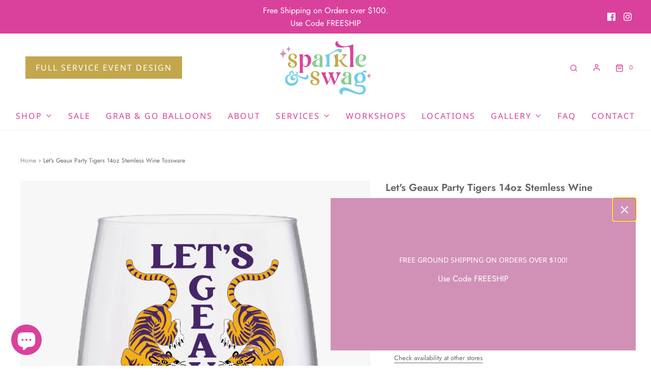

--- FILE ---
content_type: text/html; charset=utf-8
request_url: https://sparkleandswag.com/products/lets-geaux-party-tigers-14oz-stemless-wine-tossware
body_size: 43619
content:
<!DOCTYPE html>
<!--[if lt IE 7 ]><html class="no-js ie ie6" lang="en"> <![endif]-->
<!--[if IE 7 ]><html class="no-js ie ie7" lang="en"> <![endif]-->
<!--[if IE 8 ]><html class="no-js ie ie8" lang="en"> <![endif]-->
<!--[if (gte IE 9)|!(IE)]><!-->
<html
	class="no-js"
	lang="en"
	data-headings-size="small"
>
<!--<![endif]-->


<head>

    <meta name="google-site-verification" content="P2Zb7ePIT8jusesC5sxLopUgqf_VC5cUZOTBFF__J-U" />
	<meta charset="utf-8">

<!-- Google tag (gtag.js) -->
<script async src="https://www.googletagmanager.com/gtag/js?id=AW-11398238471"></script>
<script>
  window.dataLayer = window.dataLayer || [];
  function gtag(){dataLayer.push(arguments);}
  gtag('js', new Date());

  gtag('config', 'AW-11398238471');
  gtag('config', 'GT-T5RSLMB');
</script>



  

	<!--[if lt IE 9]>
		<script src="//html5shim.googlecode.com/svn/trunk/html5.js"></script>
	<![endif]--><title>
		Let&#39;s Geaux Party Tigers 14oz Stemless Wine Tossware &ndash; Sparkle and Swag Party
	</title>

	<link rel="preconnect" href="https://cdn.shopify.com" crossorigin>

	<script type="text/javascript">
		document.documentElement.className = document.documentElement.className.replace('no-js', 'js');
	</script>

	
	<meta name="description" content="14oz Stemless Wine Glass - Set of 4 Made in United States Weight: 11.2 oz (317.51 g)">
	

	
	<meta name="viewport" content="width=device-width, initial-scale=1" />
	

	<!-- /snippets/social-meta-tags.liquid -->


<meta property="og:site_name" content="Sparkle and Swag Party">
<meta property="og:url" content="https://sparkleandswag.com/products/lets-geaux-party-tigers-14oz-stemless-wine-tossware">
<meta property="og:title" content="Let's Geaux Party Tigers 14oz Stemless Wine Tossware">
<meta property="og:type" content="product">
<meta property="og:description" content="14oz Stemless Wine Glass - Set of 4 Made in United States Weight: 11.2 oz (317.51 g)">

  <meta property="og:price:amount" content="27.00">
  <meta property="og:price:currency" content="USD">

<meta property="og:image" content="http://sparkleandswag.com/cdn/shop/files/ScreenShot2023-11-14at11.08.24AM_1200x1200.png?v=1699981710">
<meta property="og:image:alt" content="Let's Geaux Party Tigers 14oz Stemless Wine Tossware">
<meta property="og:image:secure_url" content="https://sparkleandswag.com/cdn/shop/files/ScreenShot2023-11-14at11.08.24AM_1200x1200.png?v=1699981710">


<meta name="twitter:card" content="summary_large_image">
<meta name="twitter:title" content="Let's Geaux Party Tigers 14oz Stemless Wine Tossware">
<meta name="twitter:description" content="14oz Stemless Wine Glass - Set of 4 Made in United States Weight: 11.2 oz (317.51 g)">


	<link rel="canonical" href="https://sparkleandswag.com/products/lets-geaux-party-tigers-14oz-stemless-wine-tossware" />

	<!-- CSS -->
	<style>
/*============================================================================
  Typography
==============================================================================*/





@font-face {
  font-family: Jost;
  font-weight: 600;
  font-style: normal;
  font-display: swap;
  src: url("//sparkleandswag.com/cdn/fonts/jost/jost_n6.ec1178db7a7515114a2d84e3dd680832b7af8b99.woff2") format("woff2"),
       url("//sparkleandswag.com/cdn/fonts/jost/jost_n6.b1178bb6bdd3979fef38e103a3816f6980aeaff9.woff") format("woff");
}

@font-face {
  font-family: Jost;
  font-weight: 400;
  font-style: normal;
  font-display: swap;
  src: url("//sparkleandswag.com/cdn/fonts/jost/jost_n4.d47a1b6347ce4a4c9f437608011273009d91f2b7.woff2") format("woff2"),
       url("//sparkleandswag.com/cdn/fonts/jost/jost_n4.791c46290e672b3f85c3d1c651ef2efa3819eadd.woff") format("woff");
}

@font-face {
  font-family: "Noto Sans";
  font-weight: 400;
  font-style: normal;
  font-display: swap;
  src: url("//sparkleandswag.com/cdn/fonts/noto_sans/notosans_n4.67fb0b95a9fac1030d5fa59681ca957ae8ee6aa5.woff2") format("woff2"),
       url("//sparkleandswag.com/cdn/fonts/noto_sans/notosans_n4.7b785b180d53ae20f1017ba5d1db68774175584a.woff") format("woff");
}


  @font-face {
  font-family: Jost;
  font-weight: 700;
  font-style: normal;
  font-display: swap;
  src: url("//sparkleandswag.com/cdn/fonts/jost/jost_n7.921dc18c13fa0b0c94c5e2517ffe06139c3615a3.woff2") format("woff2"),
       url("//sparkleandswag.com/cdn/fonts/jost/jost_n7.cbfc16c98c1e195f46c536e775e4e959c5f2f22b.woff") format("woff");
}




  @font-face {
  font-family: Jost;
  font-weight: 400;
  font-style: italic;
  font-display: swap;
  src: url("//sparkleandswag.com/cdn/fonts/jost/jost_i4.b690098389649750ada222b9763d55796c5283a5.woff2") format("woff2"),
       url("//sparkleandswag.com/cdn/fonts/jost/jost_i4.fd766415a47e50b9e391ae7ec04e2ae25e7e28b0.woff") format("woff");
}




  @font-face {
  font-family: Jost;
  font-weight: 700;
  font-style: italic;
  font-display: swap;
  src: url("//sparkleandswag.com/cdn/fonts/jost/jost_i7.d8201b854e41e19d7ed9b1a31fe4fe71deea6d3f.woff2") format("woff2"),
       url("//sparkleandswag.com/cdn/fonts/jost/jost_i7.eae515c34e26b6c853efddc3fc0c552e0de63757.woff") format("woff");
}



/*============================================================================
  #General Variables
==============================================================================*/

:root {
  --page-background: #ffffff;

  --color-primary: #656565;
  --disabled-color-primary: rgba(101, 101, 101, 0.5);
  --color-primary-opacity: rgba(101, 101, 101, 0.03);
  --link-color: #8e8e8e;
  --active-link-color: #E3E3E3;

  --button-background-color: #c3a74d;
  --button-background-hover-color: #d191b6;
  --button-background-hover-color-lighten: #d9a3c2;
  --button-text-color: #ffffff;
  --button-border-color: rgba(255, 255, 255, 0.1);

  --sale-color: #6fd0e7;
  --sale-text-color: #ffffff;
  --sale-color-faint: rgba(111, 208, 231, 0.1);
  --sold-out-color: #d9419c;
  --sold-out-text-color: #ffffff;

  --header-background: #ffffff;
  --header-text: #d9419c;
  --header-border-color: rgba(217, 65, 156, 0.1);
  --header-border-color-dark: rgba(217, 65, 156, 0.15);
  --header-hover-background-color: rgba(217, 65, 156, 0.1);
  --header-overlay-text: #d9419c;

  --sticky-header-background: #ffffff;
  --sticky-header-text: #d9419c;
  --sticky-header-border: rgba(217, 65, 156, 0.1);

  --mobile-menu-text: #d9419c;
  --mobile-menu-background: #ffffff;
  --mobile-menu-border-color: rgba(217, 65, 156, 0.5);

  --footer-background: #c3a74d;
  --footer-text: #ffffff;
  --footer-hover-background-color: rgba(255, 255, 255, 0.1);


  --pop-up-text: #ffffff;
  --pop-up-background: #d191b6;

  --secondary-color: rgba(0, 0, 0, 1) !default;
  --select-padding: 5px;
  --select-radius: 2px !default;

  --border-color: rgba(101, 101, 101, 0.5);
  --border-search: rgba(217, 65, 156, 0.1);
  --border-color-subtle: rgba(101, 101, 101, 0.1);
  --border-color-subtle-darken: #585858;

  --color-scheme-light-background: #fffafc;
  --color-scheme-light-background-hover: rgba(255, 250, 252, 0.1);
  --color-scheme-light-text: #d9419c;
  --color-scheme-light-text-hover: rgba(217, 65, 156, 0.7);
  --color-scheme-light-input-hover: rgba(217, 65, 156, 0.1);
  --color-scheme-light-link: #656565;
  --color-scheme-light-link-active: #c3a74d;

  --color-scheme-accent-background: #757575;
  --color-scheme-accent-background-hover: rgba(117, 117, 117, 0.1);
  --color-scheme-accent-text: #ffffff;
  --color-scheme-accent-text-hover: rgba(255, 255, 255, 0.7);
  --color-scheme-accent-input-hover: rgba(255, 255, 255, 0.1);
  --color-scheme-accent-link: #ffffff;
  --color-scheme-accent-link-active: #ffffff;

  --color-scheme-dark-background: #757575;
  --color-scheme-dark-background-hover: rgba(117, 117, 117, 0.1);
  --color-scheme-dark-text: #F3F3F3;
  --color-scheme-dark-text-hover: rgba(243, 243, 243, 0.7);
  --color-scheme-dark-input-hover: rgba(243, 243, 243, 0.1);
  --color-scheme-dark-link: #F3F3F3;
  --color-scheme-dark-link-active: #F3F3F3;

  --header-font-stack: Jost, sans-serif;
  --header-font-weight: 600;
  --header-font-style: normal;
  --header-font-transform: none;

  
  --header-letter-spacing: normal;
  

  --body-font-stack: Jost, sans-serif;
  --body-font-weight: 400;
  --body-font-style: normal;
  --body-font-size-int: 16;
  --body-font-size: 16px;

  
    --body-small-font-size-int: 12;
    --body-small-font-size: 12px;
  

  --subheading-font-stack: "Noto Sans", sans-serif;
  --subheading-font-weight: 400;
  --subheading-font-style: normal;
  --subheading-font-transform: uppercase;
  --subheading-case: uppercase;

  
  --heading-base: 28;
  --subheading-base: 14;
  --subheading-2-font-size: 16px;
  --subheading-2-line-height: 20px;
  --product-titles: 20;
  --subpage-header: 20;
  --subpage-header-px: 20px;
  --subpage-header-line-height: 28px;
  --heading-font-size: 28px;
  --heading-line-height: 36px;
  --subheading-font-size: 14px;
  --subheading-line-height: 18px;
  

  --color-image-overlay: #333333;
  --color-image-overlay-text: #ffffff;
  --image-overlay-opacity: calc(50 / 100);

  --flexslider-icon-eot: //sparkleandswag.com/cdn/shop/t/12/assets/flexslider-icon.eot?v=70838442330258149421751896521;
  --flexslider-icon-eot-ie: //sparkleandswag.com/cdn/shop/t/12/assets/flexslider-icon.eot%23iefix?v=5733;
  --flexslider-icon-woff: //sparkleandswag.com/cdn/shop/t/12/assets/flexslider-icon.eot?v=70838442330258149421751896521;
  --flexslider-icon-ttf: //sparkleandswag.com/cdn/shop/t/12/assets/flexslider-icon.eot?v=70838442330258149421751896521;
  --flexslider-icon-svg: //sparkleandswag.com/cdn/shop/t/12/assets/flexslider-icon.eot?v=70838442330258149421751896521;

  --delete-button-png: //sparkleandswag.com/cdn/shop/t/12/assets/delete.png?v=5733;
  --loader-svg: //sparkleandswag.com/cdn/shop/t/12/assets/loader.svg?v=119822953187440061741751896521;

  
  --mobile-menu-link-transform: uppercase;
  --mobile-menu-link-letter-spacing: 2px;
  

  
  --buttons-transform: uppercase;
  --buttons-letter-spacing: 2px;
  

  
    --button-font-family: var(--subheading-font-stack);
    --button-font-weight: var(--subheading-font-weight);
    --button-font-style: var(--subheading-font-style);
    --button-font-size: var(--subheading-font-size);
  

  
    --button-font-size-int: var(--body-font-size-int);
  

  
    --subheading-letter-spacing: 1px;
  

  
    --nav-font-family: var(--subheading-font-stack);
    --nav-font-weight: var(--subheading-font-weight);
    --nav-font-style: var(--subheading-font-style);
  

  
    --nav-text-transform: uppercase;
    --nav-letter-spacing: 2px;
  

  
    --nav-font-size-int: var(--body-font-size-int);
  

  --page-width: 1200px;
  --page-width-with-padding: 1230px;
  --narrow-width-with-padding: 730px;
  --column-gap-width: 30px;
  --column-gap-width-half: 15.0px;

  --password-text-color: #000000;
  --password-error-background: #feebeb;
  --password-error-text: #7e1412;
  --password-login-background: #111111;
  --password-login-text: #b8b8b8;
  --password-btn-text: #ffffff;
  --password-btn-background: #000000;
  --password-btn-background-success: #4caf50;
  --success-color: #28a745;
  --error-color: #b94a48;

  /* Shop Pay Installments variables */
  --color-body: #ffffff;
  --color-bg: #ffffff;
}
</style>


	
	<link rel="preload" href="//sparkleandswag.com/cdn/shop/t/12/assets/theme-product.min.css?v=176681478844598349441751896521" as="style">
	<link href="//sparkleandswag.com/cdn/shop/t/12/assets/theme-product.min.css?v=176681478844598349441751896521" rel="stylesheet" type="text/css" media="all" />
	

	<link href="//sparkleandswag.com/cdn/shop/t/12/assets/custom.css?v=33956881558436115941751896521" rel="stylesheet" type="text/css" media="all" />

	

	

	
	<link rel="shortcut icon" href="//sparkleandswag.com/cdn/shop/files/SS_-_Favicon_32x32.jpg?v=1686852238" type="image/png">
	

	<link rel="sitemap" type="application/xml" title="Sitemap" href="/sitemap.xml" />

	<script>window.performance && window.performance.mark && window.performance.mark('shopify.content_for_header.start');</script><meta name="google-site-verification" content="q0_vsnpkz6OVlSyYkl4LSQ3_sV9zpSq0Ln5nyHCw6gM">
<meta id="shopify-digital-wallet" name="shopify-digital-wallet" content="/50982944943/digital_wallets/dialog">
<meta name="shopify-checkout-api-token" content="8af17c9103dac1c1d4fb2e35668071f8">
<link rel="alternate" type="application/json+oembed" href="https://sparkleandswag.com/products/lets-geaux-party-tigers-14oz-stemless-wine-tossware.oembed">
<script async="async" src="/checkouts/internal/preloads.js?locale=en-US"></script>
<link rel="preconnect" href="https://shop.app" crossorigin="anonymous">
<script async="async" src="https://shop.app/checkouts/internal/preloads.js?locale=en-US&shop_id=50982944943" crossorigin="anonymous"></script>
<script id="shopify-features" type="application/json">{"accessToken":"8af17c9103dac1c1d4fb2e35668071f8","betas":["rich-media-storefront-analytics"],"domain":"sparkleandswag.com","predictiveSearch":true,"shopId":50982944943,"locale":"en"}</script>
<script>var Shopify = Shopify || {};
Shopify.shop = "sparkle-and-swag-party.myshopify.com";
Shopify.locale = "en";
Shopify.currency = {"active":"USD","rate":"1.0"};
Shopify.country = "US";
Shopify.theme = {"name":"Midnight Website | Eight 7\/07","id":150351511783,"schema_name":"Envy","schema_version":"31.2.0","theme_store_id":411,"role":"main"};
Shopify.theme.handle = "null";
Shopify.theme.style = {"id":null,"handle":null};
Shopify.cdnHost = "sparkleandswag.com/cdn";
Shopify.routes = Shopify.routes || {};
Shopify.routes.root = "/";</script>
<script type="module">!function(o){(o.Shopify=o.Shopify||{}).modules=!0}(window);</script>
<script>!function(o){function n(){var o=[];function n(){o.push(Array.prototype.slice.apply(arguments))}return n.q=o,n}var t=o.Shopify=o.Shopify||{};t.loadFeatures=n(),t.autoloadFeatures=n()}(window);</script>
<script>
  window.ShopifyPay = window.ShopifyPay || {};
  window.ShopifyPay.apiHost = "shop.app\/pay";
  window.ShopifyPay.redirectState = null;
</script>
<script id="shop-js-analytics" type="application/json">{"pageType":"product"}</script>
<script defer="defer" async type="module" src="//sparkleandswag.com/cdn/shopifycloud/shop-js/modules/v2/client.init-shop-cart-sync_C5BV16lS.en.esm.js"></script>
<script defer="defer" async type="module" src="//sparkleandswag.com/cdn/shopifycloud/shop-js/modules/v2/chunk.common_CygWptCX.esm.js"></script>
<script type="module">
  await import("//sparkleandswag.com/cdn/shopifycloud/shop-js/modules/v2/client.init-shop-cart-sync_C5BV16lS.en.esm.js");
await import("//sparkleandswag.com/cdn/shopifycloud/shop-js/modules/v2/chunk.common_CygWptCX.esm.js");

  window.Shopify.SignInWithShop?.initShopCartSync?.({"fedCMEnabled":true,"windoidEnabled":true});

</script>
<script>
  window.Shopify = window.Shopify || {};
  if (!window.Shopify.featureAssets) window.Shopify.featureAssets = {};
  window.Shopify.featureAssets['shop-js'] = {"shop-cart-sync":["modules/v2/client.shop-cart-sync_ZFArdW7E.en.esm.js","modules/v2/chunk.common_CygWptCX.esm.js"],"init-fed-cm":["modules/v2/client.init-fed-cm_CmiC4vf6.en.esm.js","modules/v2/chunk.common_CygWptCX.esm.js"],"shop-button":["modules/v2/client.shop-button_tlx5R9nI.en.esm.js","modules/v2/chunk.common_CygWptCX.esm.js"],"shop-cash-offers":["modules/v2/client.shop-cash-offers_DOA2yAJr.en.esm.js","modules/v2/chunk.common_CygWptCX.esm.js","modules/v2/chunk.modal_D71HUcav.esm.js"],"init-windoid":["modules/v2/client.init-windoid_sURxWdc1.en.esm.js","modules/v2/chunk.common_CygWptCX.esm.js"],"shop-toast-manager":["modules/v2/client.shop-toast-manager_ClPi3nE9.en.esm.js","modules/v2/chunk.common_CygWptCX.esm.js"],"init-shop-email-lookup-coordinator":["modules/v2/client.init-shop-email-lookup-coordinator_B8hsDcYM.en.esm.js","modules/v2/chunk.common_CygWptCX.esm.js"],"init-shop-cart-sync":["modules/v2/client.init-shop-cart-sync_C5BV16lS.en.esm.js","modules/v2/chunk.common_CygWptCX.esm.js"],"avatar":["modules/v2/client.avatar_BTnouDA3.en.esm.js"],"pay-button":["modules/v2/client.pay-button_FdsNuTd3.en.esm.js","modules/v2/chunk.common_CygWptCX.esm.js"],"init-customer-accounts":["modules/v2/client.init-customer-accounts_DxDtT_ad.en.esm.js","modules/v2/client.shop-login-button_C5VAVYt1.en.esm.js","modules/v2/chunk.common_CygWptCX.esm.js","modules/v2/chunk.modal_D71HUcav.esm.js"],"init-shop-for-new-customer-accounts":["modules/v2/client.init-shop-for-new-customer-accounts_ChsxoAhi.en.esm.js","modules/v2/client.shop-login-button_C5VAVYt1.en.esm.js","modules/v2/chunk.common_CygWptCX.esm.js","modules/v2/chunk.modal_D71HUcav.esm.js"],"shop-login-button":["modules/v2/client.shop-login-button_C5VAVYt1.en.esm.js","modules/v2/chunk.common_CygWptCX.esm.js","modules/v2/chunk.modal_D71HUcav.esm.js"],"init-customer-accounts-sign-up":["modules/v2/client.init-customer-accounts-sign-up_CPSyQ0Tj.en.esm.js","modules/v2/client.shop-login-button_C5VAVYt1.en.esm.js","modules/v2/chunk.common_CygWptCX.esm.js","modules/v2/chunk.modal_D71HUcav.esm.js"],"shop-follow-button":["modules/v2/client.shop-follow-button_Cva4Ekp9.en.esm.js","modules/v2/chunk.common_CygWptCX.esm.js","modules/v2/chunk.modal_D71HUcav.esm.js"],"checkout-modal":["modules/v2/client.checkout-modal_BPM8l0SH.en.esm.js","modules/v2/chunk.common_CygWptCX.esm.js","modules/v2/chunk.modal_D71HUcav.esm.js"],"lead-capture":["modules/v2/client.lead-capture_Bi8yE_yS.en.esm.js","modules/v2/chunk.common_CygWptCX.esm.js","modules/v2/chunk.modal_D71HUcav.esm.js"],"shop-login":["modules/v2/client.shop-login_D6lNrXab.en.esm.js","modules/v2/chunk.common_CygWptCX.esm.js","modules/v2/chunk.modal_D71HUcav.esm.js"],"payment-terms":["modules/v2/client.payment-terms_CZxnsJam.en.esm.js","modules/v2/chunk.common_CygWptCX.esm.js","modules/v2/chunk.modal_D71HUcav.esm.js"]};
</script>
<script>(function() {
  var isLoaded = false;
  function asyncLoad() {
    if (isLoaded) return;
    isLoaded = true;
    var urls = ["https:\/\/chimpstatic.com\/mcjs-connected\/js\/users\/441c30d770b3664bc2ce06c8c\/cd7d079248359de15690b3a1b.js?shop=sparkle-and-swag-party.myshopify.com","https:\/\/cdn.s3.pop-convert.com\/pcjs.production.min.js?unique_id=sparkle-and-swag-party.myshopify.com\u0026shop=sparkle-and-swag-party.myshopify.com","https:\/\/script.pop-convert.com\/new-micro\/production.pc.min.js?unique_id=sparkle-and-swag-party.myshopify.com\u0026shop=sparkle-and-swag-party.myshopify.com"];
    for (var i = 0; i < urls.length; i++) {
      var s = document.createElement('script');
      s.type = 'text/javascript';
      s.async = true;
      s.src = urls[i];
      var x = document.getElementsByTagName('script')[0];
      x.parentNode.insertBefore(s, x);
    }
  };
  if(window.attachEvent) {
    window.attachEvent('onload', asyncLoad);
  } else {
    window.addEventListener('load', asyncLoad, false);
  }
})();</script>
<script id="__st">var __st={"a":50982944943,"offset":-21600,"reqid":"c1fd2749-bd71-4dd3-932a-346d1ad6749e-1768827171","pageurl":"sparkleandswag.com\/products\/lets-geaux-party-tigers-14oz-stemless-wine-tossware","u":"807f2a8b8d65","p":"product","rtyp":"product","rid":8544769638631};</script>
<script>window.ShopifyPaypalV4VisibilityTracking = true;</script>
<script id="captcha-bootstrap">!function(){'use strict';const t='contact',e='account',n='new_comment',o=[[t,t],['blogs',n],['comments',n],[t,'customer']],c=[[e,'customer_login'],[e,'guest_login'],[e,'recover_customer_password'],[e,'create_customer']],r=t=>t.map((([t,e])=>`form[action*='/${t}']:not([data-nocaptcha='true']) input[name='form_type'][value='${e}']`)).join(','),a=t=>()=>t?[...document.querySelectorAll(t)].map((t=>t.form)):[];function s(){const t=[...o],e=r(t);return a(e)}const i='password',u='form_key',d=['recaptcha-v3-token','g-recaptcha-response','h-captcha-response',i],f=()=>{try{return window.sessionStorage}catch{return}},m='__shopify_v',_=t=>t.elements[u];function p(t,e,n=!1){try{const o=window.sessionStorage,c=JSON.parse(o.getItem(e)),{data:r}=function(t){const{data:e,action:n}=t;return t[m]||n?{data:e,action:n}:{data:t,action:n}}(c);for(const[e,n]of Object.entries(r))t.elements[e]&&(t.elements[e].value=n);n&&o.removeItem(e)}catch(o){console.error('form repopulation failed',{error:o})}}const l='form_type',E='cptcha';function T(t){t.dataset[E]=!0}const w=window,h=w.document,L='Shopify',v='ce_forms',y='captcha';let A=!1;((t,e)=>{const n=(g='f06e6c50-85a8-45c8-87d0-21a2b65856fe',I='https://cdn.shopify.com/shopifycloud/storefront-forms-hcaptcha/ce_storefront_forms_captcha_hcaptcha.v1.5.2.iife.js',D={infoText:'Protected by hCaptcha',privacyText:'Privacy',termsText:'Terms'},(t,e,n)=>{const o=w[L][v],c=o.bindForm;if(c)return c(t,g,e,D).then(n);var r;o.q.push([[t,g,e,D],n]),r=I,A||(h.body.append(Object.assign(h.createElement('script'),{id:'captcha-provider',async:!0,src:r})),A=!0)});var g,I,D;w[L]=w[L]||{},w[L][v]=w[L][v]||{},w[L][v].q=[],w[L][y]=w[L][y]||{},w[L][y].protect=function(t,e){n(t,void 0,e),T(t)},Object.freeze(w[L][y]),function(t,e,n,w,h,L){const[v,y,A,g]=function(t,e,n){const i=e?o:[],u=t?c:[],d=[...i,...u],f=r(d),m=r(i),_=r(d.filter((([t,e])=>n.includes(e))));return[a(f),a(m),a(_),s()]}(w,h,L),I=t=>{const e=t.target;return e instanceof HTMLFormElement?e:e&&e.form},D=t=>v().includes(t);t.addEventListener('submit',(t=>{const e=I(t);if(!e)return;const n=D(e)&&!e.dataset.hcaptchaBound&&!e.dataset.recaptchaBound,o=_(e),c=g().includes(e)&&(!o||!o.value);(n||c)&&t.preventDefault(),c&&!n&&(function(t){try{if(!f())return;!function(t){const e=f();if(!e)return;const n=_(t);if(!n)return;const o=n.value;o&&e.removeItem(o)}(t);const e=Array.from(Array(32),(()=>Math.random().toString(36)[2])).join('');!function(t,e){_(t)||t.append(Object.assign(document.createElement('input'),{type:'hidden',name:u})),t.elements[u].value=e}(t,e),function(t,e){const n=f();if(!n)return;const o=[...t.querySelectorAll(`input[type='${i}']`)].map((({name:t})=>t)),c=[...d,...o],r={};for(const[a,s]of new FormData(t).entries())c.includes(a)||(r[a]=s);n.setItem(e,JSON.stringify({[m]:1,action:t.action,data:r}))}(t,e)}catch(e){console.error('failed to persist form',e)}}(e),e.submit())}));const S=(t,e)=>{t&&!t.dataset[E]&&(n(t,e.some((e=>e===t))),T(t))};for(const o of['focusin','change'])t.addEventListener(o,(t=>{const e=I(t);D(e)&&S(e,y())}));const B=e.get('form_key'),M=e.get(l),P=B&&M;t.addEventListener('DOMContentLoaded',(()=>{const t=y();if(P)for(const e of t)e.elements[l].value===M&&p(e,B);[...new Set([...A(),...v().filter((t=>'true'===t.dataset.shopifyCaptcha))])].forEach((e=>S(e,t)))}))}(h,new URLSearchParams(w.location.search),n,t,e,['guest_login'])})(!0,!0)}();</script>
<script integrity="sha256-4kQ18oKyAcykRKYeNunJcIwy7WH5gtpwJnB7kiuLZ1E=" data-source-attribution="shopify.loadfeatures" defer="defer" src="//sparkleandswag.com/cdn/shopifycloud/storefront/assets/storefront/load_feature-a0a9edcb.js" crossorigin="anonymous"></script>
<script crossorigin="anonymous" defer="defer" src="//sparkleandswag.com/cdn/shopifycloud/storefront/assets/shopify_pay/storefront-65b4c6d7.js?v=20250812"></script>
<script data-source-attribution="shopify.dynamic_checkout.dynamic.init">var Shopify=Shopify||{};Shopify.PaymentButton=Shopify.PaymentButton||{isStorefrontPortableWallets:!0,init:function(){window.Shopify.PaymentButton.init=function(){};var t=document.createElement("script");t.src="https://sparkleandswag.com/cdn/shopifycloud/portable-wallets/latest/portable-wallets.en.js",t.type="module",document.head.appendChild(t)}};
</script>
<script data-source-attribution="shopify.dynamic_checkout.buyer_consent">
  function portableWalletsHideBuyerConsent(e){var t=document.getElementById("shopify-buyer-consent"),n=document.getElementById("shopify-subscription-policy-button");t&&n&&(t.classList.add("hidden"),t.setAttribute("aria-hidden","true"),n.removeEventListener("click",e))}function portableWalletsShowBuyerConsent(e){var t=document.getElementById("shopify-buyer-consent"),n=document.getElementById("shopify-subscription-policy-button");t&&n&&(t.classList.remove("hidden"),t.removeAttribute("aria-hidden"),n.addEventListener("click",e))}window.Shopify?.PaymentButton&&(window.Shopify.PaymentButton.hideBuyerConsent=portableWalletsHideBuyerConsent,window.Shopify.PaymentButton.showBuyerConsent=portableWalletsShowBuyerConsent);
</script>
<script data-source-attribution="shopify.dynamic_checkout.cart.bootstrap">document.addEventListener("DOMContentLoaded",(function(){function t(){return document.querySelector("shopify-accelerated-checkout-cart, shopify-accelerated-checkout")}if(t())Shopify.PaymentButton.init();else{new MutationObserver((function(e,n){t()&&(Shopify.PaymentButton.init(),n.disconnect())})).observe(document.body,{childList:!0,subtree:!0})}}));
</script>
<link id="shopify-accelerated-checkout-styles" rel="stylesheet" media="screen" href="https://sparkleandswag.com/cdn/shopifycloud/portable-wallets/latest/accelerated-checkout-backwards-compat.css" crossorigin="anonymous">
<style id="shopify-accelerated-checkout-cart">
        #shopify-buyer-consent {
  margin-top: 1em;
  display: inline-block;
  width: 100%;
}

#shopify-buyer-consent.hidden {
  display: none;
}

#shopify-subscription-policy-button {
  background: none;
  border: none;
  padding: 0;
  text-decoration: underline;
  font-size: inherit;
  cursor: pointer;
}

#shopify-subscription-policy-button::before {
  box-shadow: none;
}

      </style>

<script>window.performance && window.performance.mark && window.performance.mark('shopify.content_for_header.end');</script>

	<script type="text/javascript">
		window.wetheme = {
			name: 'Envy',
			webcomponentRegistry: {
                registry: {},
				checkScriptLoaded: function(key) {
					return window.wetheme.webcomponentRegistry.registry[key] ? true : false
				},
                register: function(registration) {
                    if(!window.wetheme.webcomponentRegistry.checkScriptLoaded(registration.key)) {
                      window.wetheme.webcomponentRegistry.registry[registration.key] = registration
                    }
                }
            }
        };
	</script>

	

	

        <!-- SlideRule Script Start -->
        <script name="sliderule-tracking" data-ot-ignore>
(function(){
	slideruleData = {
    "version":"v0.0.1",
    "referralExclusion":"/(paypal|visa|MasterCard|clicksafe|arcot\.com|geschuetzteinkaufen|checkout\.shopify\.com|checkout\.rechargeapps\.com|portal\.afterpay\.com|payfort)/",
    "googleSignals":true,
    "anonymizeIp":true,
    "productClicks":true,
    "persistentUserId":true,
    "hideBranding":false,
    "ecommerce":{"currencyCode":"USD",
    "impressions":[]},
    "pageType":"product",
	"destinations":{"google_analytics_4":{"measurementIds":["G-DGQF9S0BMQ"]}},
    "cookieUpdate":true
	}

	
		slideruleData.themeMode = "live"
	

	


	
	})();
</script>
<script async type="text/javascript" src=https://files.slideruletools.com/eluredils-g.js></script>
        <!-- SlideRule Script End -->
        <!-- BEGIN app block: shopify://apps/ymq-product-options-variants/blocks/app-embed/86b91121-1f62-4e27-9812-b70a823eb918 -->
    <!-- BEGIN app snippet: option.v1 --><script>
    function before_page_load_function(e,t=!1){var o=[],n=!1;if(e.items.forEach((e=>{e.properties&&(e.properties.hasOwnProperty("_YmqOptionVariant")||e.properties.hasOwnProperty("_YmqItemHide"))?(n=!0,o.push(0)):o.push(e.quantity)})),n){if(t)(t=document.createElement("style")).id="before-page-load-dom",t.type="text/css",t.innerHTML="html::before{content: ' ';width: 100%;height: 100%;background-color: #fff;position: fixed;top: 0;left: 0;z-index: 999999;display:block !important;}",document.getElementsByTagName("html").item(0).appendChild(t);fetch(`/cart/update.js?timestamp=${Date.now()}`,{method:"POST",headers:{"Content-Type":"application/json"},body:JSON.stringify({updates:o})}).then((e=>e.json())).then((e=>{location.reload()})).catch((e=>{t&&document.getElementById("before-page-load-dom").remove()}))}}before_page_load_function({"note":null,"attributes":{},"original_total_price":0,"total_price":0,"total_discount":0,"total_weight":0.0,"item_count":0,"items":[],"requires_shipping":false,"currency":"USD","items_subtotal_price":0,"cart_level_discount_applications":[],"checkout_charge_amount":0},!0),fetch(`/cart.js?timestamp=${Date.now()}`,{method:"GET"}).then((e=>e.json())).then((e=>{before_page_load_function(e)}));
</script>


	<style id="ymq-checkout-button-protect">
		[name="checkout"],[name="chekout"], a[href^="/checkout"], a[href="/account/login"].cart__submit, button[type="submit"].btn-order, a.btn.cart__checkout, a.cart__submit, .wc-proceed-to-checkout button, #cart_form .buttons .btn-primary, .ymq-checkout-button{
        	pointer-events: none;
        }
	</style>
	<script>
		function ymq_ready(fn){
			if(document.addEventListener){
				document.addEventListener('DOMContentLoaded',function(){
					document.removeEventListener('DOMContentLoaded',arguments.callee,false);
					fn();
				},false);
			}else if(document.attachEvent){
				document.attachEvent('onreadystatechange',function(){
					if(document.readyState=='complete'){
						document.detachEvent('onreadystatechange',arguments.callee);
						fn();
					}
				});
			}
		}
		ymq_ready(() => {
			setTimeout(function() {
				var ymq_checkout_button_protect = document.getElementById("ymq-checkout-button-protect");
				ymq_checkout_button_protect.remove();
			}, 100);
		})
    </script> 


 

 

 

 










<link href='https://cdn.shopify.com/s/files/1/0411/8639/4277/t/11/assets/ymq-option.css?v=1.1' rel='stylesheet' type="text/css" media="all"> 

<link href='https://option.ymq.cool/option/bottom.css' rel='stylesheet' type="text/css" media="all"> 


<style id="ymq-jsstyle"></style> 

<style id="bndlr-loaded"></style>

<script data-asyncLoad="asyncLoad" data-mw4M5Ya3iFNARE4t="mw4M5Ya3iFNARE4t"> 

    window.bundlerLoaded = true;

	window.ymq_option = window.ymq_option || {}; 

	ymq_option.shop = `sparkle-and-swag-party.myshopify.com`;
    
    ymq_option.version = 1; 

	ymq_option.token = `a1dae81df40670e010ef8eefce2e89bda826a438ce3a51ad980c9a4c2e8b14c9`; 

	ymq_option.timestamp = `1768827171`; 

	ymq_option.customer_id = ``; 

	ymq_option.page = `product`; 
    
    ymq_option.cart = {"note":null,"attributes":{},"original_total_price":0,"total_price":0,"total_discount":0,"total_weight":0.0,"item_count":0,"items":[],"requires_shipping":false,"currency":"USD","items_subtotal_price":0,"cart_level_discount_applications":[],"checkout_charge_amount":0};

    ymq_option.country = {
        iso_code: `US`,
        currency: `USD`,
        name: `United States`
    };
    

	ymq_option.ymq_option_branding = {}; 
	  
		ymq_option.ymq_option_branding = {"button":{"--button-background-checked-color":"#000000","--button-background-color":"#FFFFFF","--button-background-disabled-color":"#FFFFFF","--button-border-checked-color":"#000000","--button-border-color":"#000000","--button-border-disabled-color":"#000000","--button-font-checked-color":"#FFFFFF","--button-font-disabled-color":"#cccccc","--button-font-color":"#000000","--button-border-radius":"4","--button-font-size":"16","--button-line-height":"20","--button-margin-l-r":"4","--button-margin-u-d":"4","--button-padding-l-r":"16","--button-padding-u-d":"10"},"radio":{"--radio-border-color":"#BBC1E1","--radio-border-checked-color":"#BBC1E1","--radio-border-disabled-color":"#BBC1E1","--radio-border-hover-color":"#BBC1E1","--radio-background-color":"#FFFFFF","--radio-background-checked-color":"#275EFE","--radio-background-disabled-color":"#E1E6F9","--radio-background-hover-color":"#FFFFFF","--radio-inner-color":"#E1E6F9","--radio-inner-checked-color":"#FFFFFF","--radio-inner-disabled-color":"#FFFFFF"},"input":{"--input-background-checked-color":"#FFFFFF","--input-background-color":"#FFFFFF","--input-border-checked-color":"#000000","--input-border-color":"#717171","--input-font-checked-color":"#000000","--input-font-color":"#000000","--input-border-radius":"4","--input-font-size":"14","--input-padding-l-r":"16","--input-padding-u-d":"9","--input-width":"100","--input-max-width":"400"},"select":{"--select-border-color":"#000000","--select-border-checked-color":"#000000","--select-background-color":"#FFFFFF","--select-background-checked-color":"#FFFFFF","--select-font-color":"#000000","--select-font-checked-color":"#000000","--select-option-background-color":"#FFFFFF","--select-option-background-checked-color":"#F5F9FF","--select-option-background-disabled-color":"#FFFFFF","--select-option-font-color":"#000000","--select-option-font-checked-color":"#000000","--select-option-font-disabled-color":"#CCCCCC","--select-padding-u-d":"9","--select-padding-l-r":"16","--select-option-padding-u-d":"9","--select-option-padding-l-r":"16","--select-width":"100","--select-max-width":"400","--select-font-size":"14","--select-border-radius":"0"},"multiple":{"--multiple-background-color":"#F5F9FF","--multiple-font-color":"#000000","--multiple-padding-u-d":"2","--multiple-padding-l-r":"8","--multiple-font-size":"12","--multiple-border-radius":"0"},"img":{"--img-border-color":"#E1E1E1","--img-border-checked-color":"#000000","--img-border-disabled-color":"#000000","--img-width":"50","--img-height":"50","--img-margin-u-d":"2","--img-margin-l-r":"2","--img-border-radius":"4"},"upload":{"--upload-background-color":"#409EFF","--upload-font-color":"#FFFFFF","--upload-border-color":"#409EFF","--upload-padding-u-d":"12","--upload-padding-l-r":"20","--upload-font-size":"12","--upload-border-radius":"4"},"cart":{"--cart-border-color":"#000000","--buy-border-color":"#000000","--cart-border-hover-color":"#000000","--buy-border-hover-color":"#000000","--cart-background-color":"#000000","--buy-background-color":"#000000","--cart-background-hover-color":"#000000","--buy-background-hover-color":"#000000","--cart-font-color":"#FFFFFF","--buy-font-color":"#FFFFFF","--cart-font-hover-color":"#FFFFFF","--buy-font-hover-color":"#FFFFFF","--cart-padding-u-d":"12","--cart-padding-l-r":"16","--buy-padding-u-d":"12","--buy-padding-l-r":"16","--cart-margin-u-d":"4","--cart-margin-l-r":"0","--buy-margin-u-d":"4","--buy-margin-l-r":"0","--cart-width":"100","--cart-max-width":"800","--buy-width":"100","--buy-max-width":"800","--cart-font-size":"14","--cart-border-radius":"0","--buy-font-size":"14","--buy-border-radius":"0"},"quantity":{"--quantity-border-color":"#A6A3A3","--quantity-font-color":"#000000","--quantity-background-color":"#FFFFFF","--quantity-width":"150","--quantity-height":"40","--quantity-font-size":"14","--quantity-border-radius":"0"},"global":{"--global-title-color":"#000000","--global-help-color":"#000000","--global-error-color":"#DC3545","--global-title-font-size":"14","--global-help-font-size":"12","--global-error-font-size":"12","--global-margin-top":"0","--global-margin-bottom":"20","--global-margin-left":"0","--global-margin-right":"0","--global-title-margin-top":"0","--global-title-margin-bottom":"5","--global-title-margin-left":"0","--global-title-margin-right":"0","--global-help-margin-top":"5","--global-help-margin-bottom":"0","--global-help-margin-left":"0","--global-help-margin-right":"0","--global-error-margin-top":"5","--global-error-margin-bottom":"0","--global-error-margin-left":"0","--global-error-margin-right":"0"},"discount":{"--new-discount-normal-color":"#1878B9","--new-discount-error-color":"#E22120","--new-discount-layout":"flex-end"},"lan":{"require":"This is a required field.","email":"Please enter a valid email address.","phone":"Please enter the correct phone.","number":"Please enter an number.","integer":"Please enter an integer.","min_char":"Please enter no less than %s characters.","max_char":"Please enter no more than %s characters.","max_s":"Please choose less than %s options.","min_s":"Please choose more than %s options.","total_s":"Please choose %s options.","min":"Please enter no less than %s.","max":"Please enter no more than %s.","currency":"USD","sold_out":"sold out","please_choose":"Please choose","add_to_cart":"ADD TO CART","buy_it_now":"BUY IT NOW","add_price_text":"Selection will add %s to the price","discount_code":"Discount code","application":"Apply","discount_error1":"Enter a valid discount code","discount_error2":"discount code isn't valid for the items in your cart"},"price":{"--price-border-color":"#000000","--price-background-color":"#FFFFFF","--price-font-color":"#000000","--price-price-font-color":"#03de90","--price-padding-u-d":"9","--price-padding-l-r":"16","--price-width":"100","--price-max-width":"400","--price-font-size":"14","--price-border-radius":"0"},"extra":{"is_show":"0","plan":1,"quantity-box":"0","price-value":"3,4,15,6,16,7","variant-original-margin-bottom":"15","strong-dorp-down":0,"radio-unchecked":1,"close-cart-rate":1,"automic-swatch-ajax":1,"img-option-bigger":0,"add-button-reload":1,"version":200,"img_cdn":1,"show_wholesale_pricing_fixed":0,"real-time-upload":1,"buy-now-new":1,"option_value_split":", ","form-box-new":1,"tooltip_type":"none","checkout-discount":0,"transformer-function":1,"color-swatch-title":""}}; 
	 
        
    
    
    
        
        
    
        
        
    
        
        
    
        
        
    
        
        
    
        
        
    
        
        
    
        
        
    
        
        
    
        
        
    
    

	 

		ymq_option.product = {"id":8544769638631,"title":"Let's Geaux Party Tigers 14oz Stemless Wine Tossware","handle":"lets-geaux-party-tigers-14oz-stemless-wine-tossware","description":"\u003cul\u003e\n\u003cli\u003e\u003cspan data-mce-fragment=\"1\"\u003e14oz Stemless Wine Glass - Set of 4\u003c\/span\u003e\u003c\/li\u003e\n\u003cli\u003e\u003cspan\u003eMade in United States\u003c\/span\u003e\u003c\/li\u003e\n\u003cli\u003e\u003cspan\u003eWeight: 11.2 oz (317.51 g)\u003c\/span\u003e\u003c\/li\u003e\n\u003c\/ul\u003e","published_at":"2023-11-14T11:09:33-06:00","created_at":"2023-11-09T14:09:23-06:00","vendor":"Sip Sip Hooray","type":"Mardi Gras, Sports, Cups \u0026 Glasses","tags":[],"price":2700,"price_min":2700,"price_max":2700,"available":true,"price_varies":false,"compare_at_price":null,"compare_at_price_min":0,"compare_at_price_max":0,"compare_at_price_varies":false,"variants":[{"id":48106397368551,"title":"Default Title","option1":"Default Title","option2":null,"option3":null,"sku":"tigertossware","requires_shipping":true,"taxable":true,"featured_image":null,"available":true,"name":"Let's Geaux Party Tigers 14oz Stemless Wine Tossware","public_title":null,"options":["Default Title"],"price":2700,"weight":312,"compare_at_price":null,"inventory_management":"shopify","barcode":"97368551","requires_selling_plan":false,"selling_plan_allocations":[]}],"images":["\/\/sparkleandswag.com\/cdn\/shop\/files\/ScreenShot2023-11-14at11.08.24AM.png?v=1699981710"],"featured_image":"\/\/sparkleandswag.com\/cdn\/shop\/files\/ScreenShot2023-11-14at11.08.24AM.png?v=1699981710","options":["Title"],"media":[{"alt":null,"id":33908605092071,"position":1,"preview_image":{"aspect_ratio":1.008,"height":1262,"width":1272,"src":"\/\/sparkleandswag.com\/cdn\/shop\/files\/ScreenShot2023-11-14at11.08.24AM.png?v=1699981710"},"aspect_ratio":1.008,"height":1262,"media_type":"image","src":"\/\/sparkleandswag.com\/cdn\/shop\/files\/ScreenShot2023-11-14at11.08.24AM.png?v=1699981710","width":1272}],"requires_selling_plan":false,"selling_plan_groups":[],"content":"\u003cul\u003e\n\u003cli\u003e\u003cspan data-mce-fragment=\"1\"\u003e14oz Stemless Wine Glass - Set of 4\u003c\/span\u003e\u003c\/li\u003e\n\u003cli\u003e\u003cspan\u003eMade in United States\u003c\/span\u003e\u003c\/li\u003e\n\u003cli\u003e\u003cspan\u003eWeight: 11.2 oz (317.51 g)\u003c\/span\u003e\u003c\/li\u003e\n\u003c\/ul\u003e"}; 

		ymq_option.ymq_has_only_default_variant = true; 
		 

        
            ymq_option.ymq_status = {}; 
             

            ymq_option.ymq_variantjson = {}; 
             

            ymq_option.ymq_option_data = {}; 
            

            ymq_option.ymq_option_condition = {}; 
             
        
        
        ymq_option.product_collections = {};
        
            ymq_option.product_collections[414203085031] = {"id":414203085031,"handle":"cups-glasses-1","title":"Cups \u0026 Glasses","updated_at":"2026-01-18T06:11:18-06:00","body_html":"","published_at":"2023-07-24T14:04:54-05:00","sort_order":"created-desc","template_suffix":"","disjunctive":true,"rules":[{"column":"type","relation":"contains","condition":"Cups \u0026 Glasses"}],"published_scope":"global","image":{"created_at":"2024-05-21T22:06:09-05:00","alt":null,"width":1280,"height":1280,"src":"\/\/sparkleandswag.com\/cdn\/shop\/collections\/P9044__97331.jpg?v=1716347170"}};
        
            ymq_option.product_collections[414202593511] = {"id":414202593511,"handle":"holidays","title":"Holidays","updated_at":"2026-01-18T06:11:18-06:00","body_html":"","published_at":"2023-07-24T13:31:28-05:00","sort_order":"created-desc","template_suffix":"","disjunctive":true,"rules":[{"column":"type","relation":"contains","condition":"Super Bowl"},{"column":"type","relation":"contains","condition":"Valentine's Day"},{"column":"type","relation":"contains","condition":"Mardi Gras"},{"column":"type","relation":"contains","condition":"St Patrick's Day"},{"column":"type","relation":"contains","condition":"Easter"},{"column":"type","relation":"contains","condition":"Cinco De Mayo"},{"column":"type","relation":"contains","condition":"Mother's Day"},{"column":"type","relation":"contains","condition":"Father's Day"},{"column":"type","relation":"contains","condition":"4th of July"},{"column":"type","relation":"contains","condition":"Halloween"},{"column":"type","relation":"contains","condition":"Thanksgiving"},{"column":"type","relation":"contains","condition":"Hanukkah"},{"column":"type","relation":"contains","condition":"Christmas"},{"column":"type","relation":"contains","condition":"New Years Eve"},{"column":"type","relation":"contains","condition":"Lunar New Year"}],"published_scope":"global"};
        
            ymq_option.product_collections[414201708775] = {"id":414201708775,"handle":"mardi-gras-1","title":"Mardi Gras","updated_at":"2026-01-18T06:11:18-06:00","body_html":"","published_at":"2023-07-24T12:55:22-05:00","sort_order":"created-desc","template_suffix":"","disjunctive":true,"rules":[{"column":"type","relation":"contains","condition":"Mardi Gras"}],"published_scope":"global"};
        
            ymq_option.product_collections[414204461287] = {"id":414204461287,"handle":"party-supplies","title":"Party Supplies","updated_at":"2026-01-19T06:10:22-06:00","body_html":"","published_at":"2023-07-24T14:46:45-05:00","sort_order":"created-desc","template_suffix":"","disjunctive":true,"rules":[{"column":"type","relation":"contains","condition":"Plates"},{"column":"type","relation":"contains","condition":"Napkins"},{"column":"type","relation":"contains","condition":"Basics"},{"column":"type","relation":"contains","condition":"Cups \u0026 Glasses"},{"column":"type","relation":"contains","condition":"Straws \u0026 Stirrers"},{"column":"type","relation":"contains","condition":"Matches \u0026 Candles"},{"column":"type","relation":"contains","condition":"Cutlery"},{"column":"type","relation":"contains","condition":"Table-covers \u0026 Placemats"},{"column":"type","relation":"contains","condition":"Place Cards \u0026 Napkin Rings"},{"column":"type","relation":"contains","condition":"Birthday Candles \u0026 Sparklers"},{"column":"type","relation":"contains","condition":"Baking \u0026 Sprinkles"},{"column":"type","relation":"contains","condition":"Cake Toppers"},{"column":"type","relation":"contains","condition":"Garland"},{"column":"type","relation":"contains","condition":"Confetti"},{"column":"type","relation":"contains","condition":"Hanging Decorations"},{"column":"type","relation":"contains","condition":"Centerpieces"},{"column":"type","relation":"contains","condition":"Paper Goods \u0026 Cards"},{"column":"type","relation":"contains","condition":"Surprise Balls \u0026 Crackers"},{"column":"type","relation":"contains","condition":"Piñatas"},{"column":"type","relation":"contains","condition":"Party Games \u0026 More"},{"column":"type","relation":"contains","condition":"Edible Treats"},{"column":"type","relation":"contains","condition":"Gift Wrap"}],"published_scope":"global","image":{"created_at":"2024-05-21T21:47:44-05:00","alt":null,"width":1000,"height":1002,"src":"\/\/sparkleandswag.com\/cdn\/shop\/collections\/CONFETTI-TIME-JUMBO-CONFETTI-PACK-2_1000x_2cc3087e-44cb-429f-97d8-7a909493d0df.webp?v=1716346065"}};
        
            ymq_option.product_collections[414202331367] = {"id":414202331367,"handle":"sports","title":"Sports","updated_at":"2026-01-18T06:11:17-06:00","body_html":"","published_at":"2023-07-24T13:21:23-05:00","sort_order":"created-desc","template_suffix":"","disjunctive":true,"rules":[{"column":"type","relation":"contains","condition":"Sports"}],"published_scope":"global","image":{"created_at":"2024-08-27T15:11:47-05:00","alt":null,"width":1080,"height":1080,"src":"\/\/sparkleandswag.com\/cdn\/shop\/collections\/FootballPlacemat2.jpg?v=1724789507"}};
        
            ymq_option.product_collections[414202626279] = {"id":414202626279,"handle":"themes","title":"Themes","updated_at":"2026-01-19T06:10:22-06:00","body_html":"","published_at":"2023-07-24T13:33:22-05:00","sort_order":"created-desc","template_suffix":"","disjunctive":true,"rules":[{"column":"type","relation":"contains","condition":"Animals"},{"column":"type","relation":"contains","condition":"Beach\/Summer"},{"column":"type","relation":"contains","condition":"Butterfly"},{"column":"type","relation":"contains","condition":"Casino"},{"column":"type","relation":"contains","condition":"Floral"},{"column":"type","relation":"contains","condition":"Mermaid"},{"column":"type","relation":"contains","condition":"Rainbow"},{"column":"type","relation":"contains","condition":"Sports"},{"column":"type","relation":"contains","condition":"Cars"},{"column":"type","relation":"contains","condition":"Construction"},{"column":"type","relation":"contains","condition":"Unicorn"},{"column":"type","relation":"contains","condition":"Disco"},{"column":"type","relation":"contains","condition":"Circus"}],"published_scope":"global"};
        

        ymq_option.ymq_template_options = {};
        ymq_option.ymq_option_template = {};
  		ymq_option.ymq_option_template_condition = {}; 
        
        
        

        
            ymq_option.ymq_option_template_sort = `1,2,3,4,6,7,8`;
        

        
            ymq_option.ymq_option_template_sort_before = false;
        
        
        ymq_option.ymq_option_template_c_t = {};
  		ymq_option.ymq_option_template_condition_c_t = {};
        ymq_option.ymq_option_template_assign_c_t = {};


        
        
        

        
            
            
                
                
                
                    ymq_option.ymq_template_options[`tem1`] = {"template":{"ymq1tem1":{"id":"1tem1","type":"9","label":"Pick Your Event Date","alert_text":"","a_t1":"","a_t2":"","a_width":"700","open_new_window":1,"is_get_to_cart":1,"unbundle_variant":0,"bundle_variant_type":"1","onetime":0,"required":1,"column_width":"","tooltip":"","tooltip_position":"1","hide_title":"0","class":"","help":"","add_price_type":1,"variant_id":0,"handle":"","placeholder":"","product_id":0,"variant_price":0,"variant_title":"","weight":"","sku":"","price":"","percentage_price":"","price_type":"1","one_time":0,"date_format":"YYYY-MM-DD hh:mm:ss","date_minDateType":0,"min_date":"","min_days":1,"date_maxDateType":0,"max_date":"","max_days":1,"min_time":"","max_time":"","weekly_limit":[],"day_limit":[],"one_day_limit":""},"ymq1tem2":{"id":"1tem2","type":"1","label":"Full Name","open_new_window":1,"is_get_to_cart":1,"unbundle_variant":0,"bundle_variant_type":"1","onetime":0,"required":1,"column_width":"","tooltip":"","tooltip_position":"1","hide_title":"0","class":"","help":"","alert_text":"","a_t1":"","a_t2":"","a_width":"700","add_price_type":1,"variant_id":0,"handle":"","product_id":0,"variant_price":0,"variant_title":"","weight":"","sku":"","price":"","cost_price":"","option_discount_type":"1","option_discount":"","option_percentage_discount":"","percentage_price":"","price_type":"1","one_time":"0","placeholder":"","min_char":"","max_char":"","default_text":"","min":"","max":"","field_type":"1"},"ymq1tem3":{"id":"1tem3","type":"1","label":"Phone Number","open_new_window":1,"is_get_to_cart":1,"unbundle_variant":0,"bundle_variant_type":"1","onetime":0,"required":1,"column_width":"","tooltip":"","tooltip_position":"1","hide_title":"0","class":"","help":"","alert_text":"","a_t1":"","a_t2":"","a_width":"700","add_price_type":1,"variant_id":0,"handle":"","product_id":0,"variant_price":0,"variant_title":"","weight":"","sku":"","price":"","cost_price":"","option_discount_type":"1","option_discount":"","option_percentage_discount":"","percentage_price":"","price_type":"1","one_time":"0","placeholder":"","min_char":"","max_char":"","default_text":"","min":"","max":"","field_type":"1"},"ymq1tem4":{"id":"1tem4","type":"1","label":"Email","open_new_window":1,"is_get_to_cart":1,"unbundle_variant":0,"bundle_variant_type":"1","onetime":0,"required":1,"column_width":"","tooltip":"","tooltip_position":"1","hide_title":"0","class":"","help":"","alert_text":"","a_t1":"","a_t2":"","a_width":"700","add_price_type":1,"variant_id":0,"handle":"","product_id":0,"variant_price":0,"variant_title":"","weight":"","sku":"","price":"","cost_price":"","option_discount_type":"1","option_discount":"","option_percentage_discount":"","percentage_price":"","price_type":"1","one_time":"0","placeholder":"","min_char":"","max_char":"","default_text":"","min":"","max":"","field_type":"1"},"ymq1tem5":{"id":"1tem5","type":"1","label":"Event Address","open_new_window":1,"is_get_to_cart":1,"unbundle_variant":0,"bundle_variant_type":"1","onetime":0,"required":1,"column_width":"","tooltip":"","tooltip_position":"1","hide_title":"0","class":"","help":"","alert_text":"","a_t1":"","a_t2":"","a_width":"700","add_price_type":1,"variant_id":0,"handle":"","product_id":0,"variant_price":0,"variant_title":"","weight":"","sku":"","price":"","cost_price":"","option_discount_type":"1","option_discount":"","option_percentage_discount":"","percentage_price":"","price_type":"1","one_time":"0","placeholder":"","min_char":"","max_char":"","default_text":"","min":"","max":"","field_type":"1"},"ymq1tem6":{"id":"1tem6","type":"6","options":{"1tem6_1":{"link":"","allow_link":0,"add_price_type":1,"variant_id":0,"handle":"","product_id":0,"variant_price":0,"variant_title":"","weight":"","sku":"","id":"1tem6_1","price":"","cost_price":"","option_discount_type":"1","option_discount":"","option_percentage_discount":"","percentage_price":"","price_type":"1","value":"$100 or less","hasstock":1,"one_time":"0","default":"0","canvas_type":"2","canvas1":"","canvas2":"","qty_input":0},"1tem6_2":{"link":"","allow_link":0,"add_price_type":1,"variant_id":0,"handle":"","product_id":0,"variant_price":0,"variant_title":"","weight":"","sku":"","id":"1tem6_2","price":"","cost_price":"","option_discount_type":"1","option_discount":"","option_percentage_discount":"","percentage_price":"","price_type":"1","value":"$100–$500","hasstock":1,"one_time":"0","default":"0","canvas_type":"2","canvas1":"","canvas2":"","qty_input":0},"1tem6_3":{"link":"","allow_link":0,"add_price_type":1,"variant_id":0,"handle":"","product_id":0,"variant_price":0,"variant_title":"","weight":"","sku":"","id":"1tem6_3","price":"","cost_price":"","option_discount_type":"1","option_discount":"","option_percentage_discount":"","percentage_price":"","price_type":"1","value":"$500–$1000","hasstock":1,"one_time":"0","default":"0","canvas_type":"2","canvas1":"","canvas2":"","qty_input":0},"1tem6_4":{"link":"","allow_link":0,"add_price_type":1,"variant_id":0,"handle":"","product_id":0,"variant_price":0,"variant_title":"","weight":"","sku":"","id":"1tem6_4","price":"","cost_price":"","option_discount_type":"1","option_discount":"","option_percentage_discount":"","percentage_price":"","price_type":"1","value":"$1000+","hasstock":1,"one_time":"0","default":"0","canvas_type":"2","canvas1":"","canvas2":"","qty_input":0}},"label":"What is your budget?","open_new_window":1,"is_get_to_cart":1,"unbundle_variant":0,"bundle_variant_type":"1","onetime":0,"required":1,"column_width":"","tooltip":"","tooltip_position":"1","hide_title":"0","class":"","help":"","alert_text":"","a_t1":"","a_t2":"","a_width":"700","style":"1","min_s":"","max_s":""},"ymq1tem7":{"id":"1tem7","type":"6","options":{"1tem7_1":{"link":"","allow_link":0,"add_price_type":1,"variant_id":0,"handle":"","product_id":0,"variant_price":0,"variant_title":"","weight":"","sku":"","id":"1tem7_1","price":"","cost_price":"","option_discount_type":"1","option_discount":"","option_percentage_discount":"","percentage_price":"","price_type":"1","value":"Balloon Installation (Small)","hasstock":1,"one_time":"0","default":"0","canvas_type":"2","canvas1":"","canvas2":"","qty_input":0},"1tem7_2":{"link":"","allow_link":0,"add_price_type":1,"variant_id":0,"handle":"","product_id":0,"variant_price":0,"variant_title":"","weight":"","sku":"","id":"1tem7_2","price":"","cost_price":"","option_discount_type":"1","option_discount":"","option_percentage_discount":"","percentage_price":"","price_type":"1","value":"Balloon Installation (Medium)","hasstock":1,"one_time":"0","default":"0","canvas_type":"2","canvas1":"","canvas2":"","qty_input":0},"1tem7_3":{"link":"","allow_link":0,"add_price_type":1,"variant_id":0,"handle":"","product_id":0,"variant_price":0,"variant_title":"","weight":"","sku":"","id":"1tem7_3","price":"","cost_price":"","option_discount_type":"1","option_discount":"","option_percentage_discount":"","percentage_price":"","price_type":"1","value":"Balloon Installation (Large)","hasstock":1,"one_time":"0","default":"0","canvas_type":"2","canvas1":"","canvas2":"","qty_input":0},"1tem7_4":{"link":"","allow_link":0,"add_price_type":1,"variant_id":0,"handle":"","product_id":0,"variant_price":0,"variant_title":"","weight":"","sku":"","id":"1tem7_4","price":"","cost_price":"","option_discount_type":"1","option_discount":"","option_percentage_discount":"","percentage_price":"","price_type":"1","value":"Helium Filled Jumbo Balloon","hasstock":1,"one_time":"0","default":"0","canvas_type":"2","canvas1":"","canvas2":"","qty_input":0},"1tem7_5":{"link":"","allow_link":0,"add_price_type":1,"variant_id":0,"handle":"","product_id":0,"variant_price":0,"variant_title":"","weight":"","sku":"","id":"1tem7_5","price":"","cost_price":"","option_discount_type":"1","option_discount":"","option_percentage_discount":"","percentage_price":"","price_type":"1","value":"Custom Vinyl to Balloon (Add On)","hasstock":1,"one_time":"0","default":"0","canvas_type":"2","canvas1":"","canvas2":"","qty_input":0},"1tem7_6":{"link":"","allow_link":0,"add_price_type":1,"variant_id":0,"handle":"","product_id":0,"variant_price":0,"variant_title":"","weight":"","sku":"","id":"1tem7_6","price":"","cost_price":"","option_discount_type":"1","option_discount":"","option_percentage_discount":"","percentage_price":"","price_type":"1","value":"Marquee/Backdrop (Add On)","hasstock":1,"one_time":"0","default":"0","canvas_type":"2","canvas1":"","canvas2":"","qty_input":0}},"label":"What kind of services are you interested in?","open_new_window":1,"is_get_to_cart":1,"unbundle_variant":0,"bundle_variant_type":"1","onetime":0,"required":1,"column_width":"","tooltip":"","tooltip_position":"1","hide_title":"0","class":"","help":"","alert_text":"","a_t1":"","a_t2":"","a_width":"700","style":"1","min_s":"","max_s":""},"ymq1tem8":{"id":"1tem8","type":"3","options":{"1tem8_1":{"link":"","allow_link":0,"add_price_type":1,"variant_id":0,"handle":"","product_id":0,"variant_price":0,"variant_title":"","weight":"","sku":"","id":"1tem8_1","price":"","cost_price":"","option_discount_type":"1","option_discount":"","option_percentage_discount":"","percentage_price":"","price_type":"1","value":"Alumni Party","hasstock":1,"one_time":"0","default":"0","canvas_type":"2","canvas1":"","canvas2":"","qty_input":0},"1tem8_2":{"link":"","allow_link":0,"add_price_type":1,"variant_id":0,"handle":"","product_id":0,"variant_price":0,"variant_title":"","weight":"","sku":"","id":"1tem8_2","price":"","cost_price":"","option_discount_type":"1","option_discount":"","option_percentage_discount":"","percentage_price":"","price_type":"1","value":"Anniversary","hasstock":1,"one_time":"0","default":"0","canvas_type":"2","canvas1":"","canvas2":"","qty_input":0},"1tem8_3":{"link":"","allow_link":0,"add_price_type":1,"variant_id":0,"handle":"","product_id":0,"variant_price":0,"variant_title":"","weight":"","sku":"","id":"1tem8_3","price":"","cost_price":"","option_discount_type":"1","option_discount":"","option_percentage_discount":"","percentage_price":"","price_type":"1","value":"Baby Shower","hasstock":1,"one_time":"0","default":"0","canvas_type":"2","canvas1":"","canvas2":"","qty_input":0},"1tem8_4":{"link":"","allow_link":0,"add_price_type":1,"variant_id":0,"handle":"","product_id":0,"variant_price":0,"variant_title":"","weight":"","sku":"","id":"1tem8_4","price":"","cost_price":"","option_discount_type":"1","option_discount":"","option_percentage_discount":"","percentage_price":"","price_type":"1","value":"Bar/Bat Mitzvah","hasstock":1,"one_time":"0","default":"0","canvas_type":"2","canvas1":"","canvas2":"","qty_input":0},"1tem8_5":{"link":"","allow_link":0,"add_price_type":1,"variant_id":0,"handle":"","product_id":0,"variant_price":0,"variant_title":"","weight":"","sku":"","id":"1tem8_5","price":"","cost_price":"","option_discount_type":"1","option_discount":"","option_percentage_discount":"","percentage_price":"","price_type":"1","value":"Birthday","hasstock":1,"one_time":"0","default":"0","canvas_type":"2","canvas1":"","canvas2":"","qty_input":0},"1tem8_6":{"link":"","allow_link":0,"add_price_type":1,"variant_id":0,"handle":"","product_id":0,"variant_price":0,"variant_title":"","weight":"","sku":"","id":"1tem8_6","price":"","cost_price":"","option_discount_type":"1","option_discount":"","option_percentage_discount":"","percentage_price":"","price_type":"1","value":"Bridal Shower","hasstock":1,"one_time":"0","default":"0","canvas_type":"2","canvas1":"","canvas2":"","qty_input":0},"1tem8_7":{"link":"","allow_link":0,"add_price_type":1,"variant_id":0,"handle":"","product_id":0,"variant_price":0,"variant_title":"","weight":"","sku":"","id":"1tem8_7","price":"","cost_price":"","option_discount_type":"1","option_discount":"","option_percentage_discount":"","percentage_price":"","price_type":"1","value":"Corporate Event","hasstock":1,"one_time":"0","default":"0","canvas_type":"2","canvas1":"","canvas2":"","qty_input":0},"1tem8_8":{"link":"","allow_link":0,"add_price_type":1,"variant_id":0,"handle":"","product_id":0,"variant_price":0,"variant_title":"","weight":"","sku":"","id":"1tem8_8","price":"","cost_price":"","option_discount_type":"1","option_discount":"","option_percentage_discount":"","percentage_price":"","price_type":"1","value":"Dinner Party","hasstock":1,"one_time":"0","default":"0","canvas_type":"2","canvas1":"","canvas2":"","qty_input":0},"1tem8_9":{"link":"","allow_link":0,"add_price_type":1,"variant_id":0,"handle":"","product_id":0,"variant_price":0,"variant_title":"","weight":"","sku":"","id":"1tem8_9","price":"","cost_price":"","option_discount_type":"1","option_discount":"","option_percentage_discount":"","percentage_price":"","price_type":"1","value":"Family Photos","hasstock":1,"one_time":"0","default":"0","canvas_type":"2","canvas1":"","canvas2":"","qty_input":0},"1tem8_10":{"link":"","allow_link":0,"add_price_type":1,"variant_id":0,"handle":"","product_id":0,"variant_price":0,"variant_title":"","weight":"","sku":"","id":"1tem8_10","price":"","cost_price":"","option_discount_type":"1","option_discount":"","option_percentage_discount":"","percentage_price":"","price_type":"1","value":"Gender Reveal","hasstock":1,"one_time":"0","default":"0","canvas_type":"2","canvas1":"","canvas2":"","qty_input":0},"1tem8_11":{"link":"","allow_link":0,"add_price_type":1,"variant_id":0,"handle":"","product_id":0,"variant_price":0,"variant_title":"","weight":"","sku":"","id":"1tem8_11","price":"","cost_price":"","option_discount_type":"1","option_discount":"","option_percentage_discount":"","percentage_price":"","price_type":"1","value":"Grand Opening","hasstock":1,"one_time":"0","default":"0","canvas_type":"2","canvas1":"","canvas2":"","qty_input":0},"1tem8_12":{"link":"","allow_link":0,"add_price_type":1,"variant_id":0,"handle":"","product_id":0,"variant_price":0,"variant_title":"","weight":"","sku":"","id":"1tem8_12","price":"","cost_price":"","option_discount_type":"1","option_discount":"","option_percentage_discount":"","percentage_price":"","price_type":"1","value":"Grad Party","hasstock":1,"one_time":"0","default":"0","canvas_type":"2","canvas1":"","canvas2":"","qty_input":0},"1tem8_13":{"link":"","allow_link":0,"add_price_type":1,"variant_id":0,"handle":"","product_id":0,"variant_price":0,"variant_title":"","weight":"","sku":"","id":"1tem8_13","price":"","cost_price":"","option_discount_type":"1","option_discount":"","option_percentage_discount":"","percentage_price":"","price_type":"1","value":"Holiday","hasstock":1,"one_time":"0","default":"0","canvas_type":"2","canvas1":"","canvas2":"","qty_input":0},"1tem8_14":{"link":"","allow_link":0,"add_price_type":1,"variant_id":0,"handle":"","product_id":0,"variant_price":0,"variant_title":"","weight":"","sku":"","id":"1tem8_14","price":"","cost_price":"","option_discount_type":"1","option_discount":"","option_percentage_discount":"","percentage_price":"","price_type":"1","value":"Just Because","hasstock":1,"one_time":"0","default":"0","canvas_type":"2","canvas1":"","canvas2":"","qty_input":0},"1tem8_15":{"link":"","allow_link":0,"add_price_type":1,"variant_id":0,"handle":"","product_id":0,"variant_price":0,"variant_title":"","weight":"","sku":"","id":"1tem8_15","price":"","cost_price":"","option_discount_type":"1","option_discount":"","option_percentage_discount":"","percentage_price":"","price_type":"1","value":"Tailgate","hasstock":1,"one_time":"0","default":"0","canvas_type":"2","canvas1":"","canvas2":"","qty_input":0},"1tem8_16":{"link":"","allow_link":0,"add_price_type":1,"variant_id":0,"handle":"","product_id":0,"variant_price":0,"variant_title":"","weight":"","sku":"","id":"1tem8_16","price":"","cost_price":"","option_discount_type":"1","option_discount":"","option_percentage_discount":"","percentage_price":"","price_type":"1","value":"Wedding","hasstock":1,"one_time":"0","default":"0","canvas_type":"2","canvas1":"","canvas2":"","qty_input":0},"1tem8_17":{"link":"","allow_link":0,"add_price_type":1,"variant_id":0,"handle":"","product_id":0,"variant_price":0,"variant_title":"","weight":"","sku":"","id":"1tem8_17","price":"","cost_price":"","option_discount_type":"1","option_discount":"","option_percentage_discount":"","percentage_price":"","price_type":"1","value":"Other","hasstock":1,"one_time":"0","default":"0","canvas_type":"2","canvas1":"","canvas2":"","qty_input":0}},"label":"What kind of event are you celebrating?","open_new_window":1,"is_get_to_cart":1,"unbundle_variant":0,"bundle_variant_type":"1","onetime":0,"required":1,"column_width":"","tooltip":"","tooltip_position":"1","hide_title":"0","class":"","help":"","alert_text":"","a_t1":"","a_t2":"","a_width":"700","style":"1","min_s":"","max_s":""},"ymq1tem9":{"id":"1tem9","type":"1","label":"Link your Pinterest Board or any files you have as inspiration!","open_new_window":1,"is_get_to_cart":1,"unbundle_variant":0,"bundle_variant_type":"1","onetime":0,"required":"0","column_width":"","tooltip":"","tooltip_position":"1","hide_title":"0","class":"","help":"","alert_text":"","a_t1":"","a_t2":"","a_width":"700","style":"1","add_price_type":1,"variant_id":0,"handle":"","product_id":0,"variant_price":0,"variant_title":"","weight":"","sku":"","price":"","cost_price":"","option_discount_type":"1","option_discount":"","option_percentage_discount":"","percentage_price":"","price_type":"1","one_time":"0","placeholder":"","min_char":"","max_char":"","default_text":"","min":"","max":"","field_type":"1"},"ymq1tem10":{"id":"1tem10","type":"2","label":"Tell us more about your event! Is there a specific theme or color scheme you&#39;d like us to work with?","open_new_window":1,"is_get_to_cart":1,"unbundle_variant":0,"bundle_variant_type":"1","onetime":0,"required":"0","column_width":"","tooltip":"","tooltip_position":"1","hide_title":"0","class":"","help":"","alert_text":"","a_t1":"","a_t2":"","a_width":"700","style":"1","add_price_type":1,"variant_id":0,"handle":"","product_id":0,"variant_price":0,"variant_title":"","weight":"","sku":"","price":"","cost_price":"","option_discount_type":"1","option_discount":"","option_percentage_discount":"","percentage_price":"","price_type":"1","one_time":"0","placeholder":"","min_char":"","max_char":"","default_text":""}},"condition":{},"assign":{"type":0,"manual":{"tag":"","collection":"","product":"9176557224167"},"automate":{"type":"1","data":{"1":{"tem_condition":1,"tem_condition_type":1,"tem_condition_value":""}}}}};
                    ymq_option.ymq_option_template_c_t[`tem1`] = ymq_option.ymq_template_options[`tem1`]['template'];
                    ymq_option.ymq_option_template_condition_c_t[`tem1`] = ymq_option.ymq_template_options[`tem1`]['condition'];
                    ymq_option.ymq_option_template_assign_c_t[`tem1`] = ymq_option.ymq_template_options[`tem1`]['assign'];
                
            
                
                
                
                    ymq_option.ymq_template_options[`tem2`] = {"template":{"ymq2tem6":{"id":"2tem6","type":"3","options":{"2tem6_1":{"link":"","allow_link":0,"add_price_type":1,"variant_id":0,"handle":"","product_id":0,"variant_price":0,"variant_title":"","weight":"","sku":"","id":"2tem6_1","price":"","cost_price":"","option_discount_type":"1","option_discount":"","option_percentage_discount":"","percentage_price":"","price_type":"1","value":"3 16&quot; Latex (Small Bouquet)","hasstock":1,"one_time":"0","default":"0","canvas_type":"2","canvas1":"","canvas2":"","qty_input":0},"2tem6_2":{"link":"","allow_link":0,"add_price_type":1,"variant_id":0,"handle":"","product_id":0,"variant_price":0,"variant_title":"","weight":"","sku":"","id":"2tem6_2","price":"20","cost_price":"","option_discount_type":"1","option_discount":"","option_percentage_discount":"","percentage_price":"","price_type":"1","value":"5 16&quot; Latex (Medium Bouquet)","hasstock":1,"one_time":"0","default":"0","canvas_type":"2","canvas1":"","canvas2":"","qty_input":0},"2tem6_3":{"link":"","allow_link":0,"add_price_type":1,"variant_id":0,"handle":"","product_id":0,"variant_price":0,"variant_title":"","weight":"","sku":"","id":"2tem6_3","price":"45","cost_price":"","option_discount_type":"1","option_discount":"","option_percentage_discount":"","percentage_price":"","price_type":"1","value":"5 16&quot; Latex + 1 Mylar (Large Bouquet)","hasstock":1,"one_time":"0","default":"0","canvas_type":"2","canvas1":"","canvas2":"","qty_input":0},"2tem6_4":{"link":"","allow_link":0,"add_price_type":1,"variant_id":0,"handle":"","product_id":0,"variant_price":0,"variant_title":"","weight":"","sku":"","id":"2tem6_4","price":"70","cost_price":"","option_discount_type":"1","option_discount":"","option_percentage_discount":"","percentage_price":"","price_type":"1","value":"5 16&quot; Latex + 2 Mylar ","hasstock":1,"one_time":"0","default":"0","canvas_type":"2","canvas1":"","canvas2":"","qty_input":0},"2tem6_5":{"link":"","allow_link":0,"add_price_type":1,"variant_id":0,"handle":"","product_id":0,"variant_price":0,"variant_title":"","weight":"","sku":"","id":"2tem6_5","price":"95","cost_price":"","option_discount_type":"1","option_discount":"","option_percentage_discount":"","percentage_price":"","price_type":"1","value":"5 16&quot; Latex + 3 Mylar ","hasstock":1,"one_time":"0","default":"0","canvas_type":"2","canvas1":"","canvas2":"","qty_input":0},"2tem6_6":{"link":"","allow_link":0,"add_price_type":1,"variant_id":0,"handle":"","product_id":0,"variant_price":0,"variant_title":"","weight":"","sku":"","id":"2tem6_6","price":"145","cost_price":"","option_discount_type":"1","option_discount":"","option_percentage_discount":"","percentage_price":"","price_type":"1","value":"5 16&quot; Latex + 5 Mylar ","hasstock":1,"one_time":"0","default":"0","canvas_type":"2","canvas1":"","canvas2":"","qty_input":0}},"label":"Size","open_new_window":1,"is_get_to_cart":1,"unbundle_variant":0,"bundle_variant_type":"1","onetime":0,"required":"0","column_width":"","tooltip":"","tooltip_position":"1","hide_title":"0","class":"","help":"","alert_text":"","a_t1":"","a_t2":"","a_width":"700","style":"1","width":"","height":"","b_radius":"","zoom":"1","sb":1},"ymq2tem3":{"id":"2tem3","type":"8","options":{"2tem3_1":{"link":"","allow_link":0,"add_price_type":1,"variant_id":0,"handle":"","product_id":0,"variant_price":0,"variant_title":"","weight":"","sku":"","id":"2tem3_1","price":"","cost_price":"","option_discount_type":"1","option_discount":"","option_percentage_discount":"","percentage_price":"","price_type":"1","value":"Red","hasstock":1,"one_time":"0","default":"0","canvas_type":"2","canvas1":"","canvas2":"https://cdn.shopify.com/s/files/1/0509/8294/4943/files/Latex_Colors_Red.png?v=1749591103","qty_input":0},"2tem3_2":{"link":"","allow_link":0,"add_price_type":1,"variant_id":0,"handle":"","product_id":0,"variant_price":0,"variant_title":"","weight":"","sku":"","id":"2tem3_2","price":"","cost_price":"","option_discount_type":"1","option_discount":"","option_percentage_discount":"","percentage_price":"","price_type":"1","value":"Pink","hasstock":1,"one_time":"0","default":"0","canvas_type":"2","canvas1":"","canvas2":"https://cdn.shopify.com/s/files/1/0509/8294/4943/files/Latex_Colors_Pink.png?v=1749591103","qty_input":0},"2tem3_3":{"link":"","allow_link":0,"add_price_type":1,"variant_id":0,"handle":"","product_id":0,"variant_price":0,"variant_title":"","weight":"","sku":"","id":"2tem3_3","price":"","cost_price":"","option_discount_type":"1","option_discount":"","option_percentage_discount":"","percentage_price":"","price_type":"1","value":"Hot Pink","hasstock":1,"one_time":"0","default":"0","canvas_type":"2","canvas1":"","canvas2":"https://cdn.shopify.com/s/files/1/0509/8294/4943/files/Latex_Colors_Hot_Pink.png?v=1749591103","qty_input":0},"2tem3_4":{"link":"","allow_link":0,"add_price_type":1,"variant_id":0,"handle":"","product_id":0,"variant_price":0,"variant_title":"","weight":"","sku":"","id":"2tem3_4","price":"","cost_price":"","option_discount_type":"1","option_discount":"","option_percentage_discount":"","percentage_price":"","price_type":"1","value":"Sangria","hasstock":1,"one_time":"0","default":"0","canvas_type":"2","canvas1":"","canvas2":"https://cdn.shopify.com/s/files/1/0509/8294/4943/files/Latex_Colors_Sangria.png?v=1749591103","qty_input":0},"2tem3_5":{"link":"","allow_link":0,"add_price_type":1,"variant_id":0,"handle":"","product_id":0,"variant_price":0,"variant_title":"","weight":"","sku":"","id":"2tem3_5","price":"","cost_price":"","option_discount_type":"1","option_discount":"","option_percentage_discount":"","percentage_price":"","price_type":"1","value":"Terracotta","hasstock":1,"one_time":"0","default":"0","canvas_type":"2","canvas1":"","canvas2":"https://cdn.shopify.com/s/files/1/0509/8294/4943/files/Latex_Colors_Terracotta.png?v=1749591103","qty_input":0},"2tem3_6":{"link":"","allow_link":0,"add_price_type":1,"variant_id":0,"handle":"","product_id":0,"variant_price":0,"variant_title":"","weight":"","sku":"","id":"2tem3_6","price":"","cost_price":"","option_discount_type":"1","option_discount":"","option_percentage_discount":"","percentage_price":"","price_type":"1","value":"Orange","hasstock":1,"one_time":"0","default":"0","canvas_type":"2","canvas1":"","canvas2":"https://cdn.shopify.com/s/files/1/0509/8294/4943/files/Latex_Colors_Orange.png?v=1749591103","qty_input":0},"2tem3_7":{"link":"","allow_link":0,"add_price_type":1,"variant_id":0,"handle":"","product_id":0,"variant_price":0,"variant_title":"","weight":"","sku":"","id":"2tem3_7","price":"","cost_price":"","option_discount_type":"1","option_discount":"","option_percentage_discount":"","percentage_price":"","price_type":"1","value":"Goldenrod","hasstock":1,"one_time":"0","default":"0","canvas_type":"2","canvas1":"","canvas2":"https://cdn.shopify.com/s/files/1/0509/8294/4943/files/Latex_Colors_Goldenrod.png?v=1749591103","qty_input":0},"2tem3_8":{"link":"","allow_link":0,"add_price_type":1,"variant_id":0,"handle":"","product_id":0,"variant_price":0,"variant_title":"","weight":"","sku":"","id":"2tem3_8","price":"","cost_price":"","option_discount_type":"1","option_discount":"","option_percentage_discount":"","percentage_price":"","price_type":"1","value":"Yellow","hasstock":1,"one_time":"0","default":"0","canvas_type":"2","canvas1":"","canvas2":"https://cdn.shopify.com/s/files/1/0509/8294/4943/files/Latex_Colors_Yellow.png?v=1749591103","qty_input":0},"2tem3_9":{"link":"","allow_link":0,"add_price_type":1,"variant_id":0,"handle":"","product_id":0,"variant_price":0,"variant_title":"","weight":"","sku":"","id":"2tem3_9","price":"","cost_price":"","option_discount_type":"1","option_discount":"","option_percentage_discount":"","percentage_price":"","price_type":"1","value":"Pastel Matte Yellow","hasstock":1,"one_time":"0","default":"0","canvas_type":"2","canvas1":"","canvas2":"https://cdn.shopify.com/s/files/1/0509/8294/4943/files/Latex_Colors_Pastel_Matte_Yellow.png?v=1749591103","qty_input":0},"2tem3_10":{"link":"","allow_link":0,"add_price_type":1,"variant_id":0,"handle":"","product_id":0,"variant_price":0,"variant_title":"","weight":"","sku":"","id":"2tem3_10","price":"","cost_price":"","option_discount_type":"1","option_discount":"","option_percentage_discount":"","percentage_price":"","price_type":"1","value":"Lace","hasstock":1,"one_time":"0","default":"0","canvas_type":"2","canvas1":"","canvas2":"https://cdn.shopify.com/s/files/1/0509/8294/4943/files/Latex_Colors_Lace.png?v=1749591103","qty_input":0},"2tem3_11":{"link":"","allow_link":0,"add_price_type":1,"variant_id":0,"handle":"","product_id":0,"variant_price":0,"variant_title":"","weight":"","sku":"","id":"2tem3_11","price":"","cost_price":"","option_discount_type":"1","option_discount":"","option_percentage_discount":"","percentage_price":"","price_type":"1","value":"White","hasstock":1,"one_time":"0","default":"0","canvas_type":"2","canvas1":"","canvas2":"https://cdn.shopify.com/s/files/1/0509/8294/4943/files/Latex_Colors_White.png?v=1749591103","qty_input":0},"2tem3_12":{"link":"","allow_link":0,"add_price_type":1,"variant_id":0,"handle":"","product_id":0,"variant_price":0,"variant_title":"","weight":"","sku":"","id":"2tem3_12","price":"","cost_price":"","option_discount_type":"1","option_discount":"","option_percentage_discount":"","percentage_price":"","price_type":"1","value":"Lime Green","hasstock":1,"one_time":"0","default":"0","canvas_type":"2","canvas1":"","canvas2":"https://cdn.shopify.com/s/files/1/0509/8294/4943/files/Latex_Colors_Lime_Green.png?v=1749591103","qty_input":0},"2tem3_13":{"link":"","allow_link":0,"add_price_type":1,"variant_id":0,"handle":"","product_id":0,"variant_price":0,"variant_title":"","weight":"","sku":"","id":"2tem3_13","price":"","cost_price":"","option_discount_type":"1","option_discount":"","option_percentage_discount":"","percentage_price":"","price_type":"1","value":"Green","hasstock":1,"one_time":"0","default":"0","canvas_type":"2","canvas1":"","canvas2":"https://cdn.shopify.com/s/files/1/0509/8294/4943/files/Latex_Colors_Green.png?v=1749591103","qty_input":0},"2tem3_14":{"link":"","allow_link":0,"add_price_type":1,"variant_id":0,"handle":"","product_id":0,"variant_price":0,"variant_title":"","weight":"","sku":"","id":"2tem3_14","price":"","cost_price":"","option_discount_type":"1","option_discount":"","option_percentage_discount":"","percentage_price":"","price_type":"1","value":"Pastel Green","hasstock":1,"one_time":"0","default":"0","canvas_type":"2","canvas1":"","canvas2":"https://cdn.shopify.com/s/files/1/0509/8294/4943/files/Latex_Colors_Pastel_Green.png?v=1749591103","qty_input":0},"2tem3_15":{"link":"","allow_link":0,"add_price_type":1,"variant_id":0,"handle":"","product_id":0,"variant_price":0,"variant_title":"","weight":"","sku":"","id":"2tem3_15","price":"","cost_price":"","option_discount_type":"1","option_discount":"","option_percentage_discount":"","percentage_price":"","price_type":"1","value":"Sea Glass","hasstock":1,"one_time":"0","default":"0","canvas_type":"2","canvas1":"","canvas2":"https://cdn.shopify.com/s/files/1/0509/8294/4943/files/Latex_Colors_Sea_Glass.png?v=1749591103","qty_input":0},"2tem3_16":{"link":"","allow_link":0,"add_price_type":1,"variant_id":0,"handle":"","product_id":0,"variant_price":0,"variant_title":"","weight":"","sku":"","id":"2tem3_16","price":"","cost_price":"","option_discount_type":"1","option_discount":"","option_percentage_discount":"","percentage_price":"","price_type":"1","value":"Pastel Blue","hasstock":1,"one_time":"0","default":"0","canvas_type":"2","canvas1":"","canvas2":"https://cdn.shopify.com/s/files/1/0509/8294/4943/files/Latex_Colors_Pastel_Blue.png?v=1749591103","qty_input":0},"2tem3_17":{"link":"","allow_link":0,"add_price_type":1,"variant_id":0,"handle":"","product_id":0,"variant_price":0,"variant_title":"","weight":"","sku":"","id":"2tem3_17","price":"","cost_price":"","option_discount_type":"1","option_discount":"","option_percentage_discount":"","percentage_price":"","price_type":"1","value":"Turquoise","hasstock":1,"one_time":"0","default":"0","canvas_type":"2","canvas1":"","canvas2":"https://cdn.shopify.com/s/files/1/0509/8294/4943/files/Latex_Colors_Turquoise.png?v=1749591103","qty_input":0},"2tem3_18":{"link":"","allow_link":0,"add_price_type":1,"variant_id":0,"handle":"","product_id":0,"variant_price":0,"variant_title":"","weight":"","sku":"","id":"2tem3_18","price":"","cost_price":"","option_discount_type":"1","option_discount":"","option_percentage_discount":"","percentage_price":"","price_type":"1","value":"Dark Blue","hasstock":1,"one_time":"0","default":"0","canvas_type":"2","canvas1":"","canvas2":"https://cdn.shopify.com/s/files/1/0509/8294/4943/files/Latex_Colors_Dark_Blue.png?v=1749591103","qty_input":0},"2tem3_19":{"link":"","allow_link":0,"add_price_type":1,"variant_id":0,"handle":"","product_id":0,"variant_price":0,"variant_title":"","weight":"","sku":"","id":"2tem3_19","price":"","cost_price":"","option_discount_type":"1","option_discount":"","option_percentage_discount":"","percentage_price":"","price_type":"1","value":"Navy","hasstock":1,"one_time":"0","default":"0","canvas_type":"2","canvas1":"","canvas2":"https://cdn.shopify.com/s/files/1/0509/8294/4943/files/Latex_Colors_Navy.png?v=1749591103","qty_input":0},"2tem3_20":{"link":"","allow_link":0,"add_price_type":1,"variant_id":0,"handle":"","product_id":0,"variant_price":0,"variant_title":"","weight":"","sku":"","id":"2tem3_20","price":"","cost_price":"","option_discount_type":"1","option_discount":"","option_percentage_discount":"","percentage_price":"","price_type":"1","value":"Pastel Lilac","hasstock":1,"one_time":"0","default":"0","canvas_type":"2","canvas1":"","canvas2":"https://cdn.shopify.com/s/files/1/0509/8294/4943/files/Latex_Colors_Pastel_Lilac.png?v=1749591103","qty_input":0},"2tem3_21":{"link":"","allow_link":0,"add_price_type":1,"variant_id":0,"handle":"","product_id":0,"variant_price":0,"variant_title":"","weight":"","sku":"","id":"2tem3_21","price":"","cost_price":"","option_discount_type":"1","option_discount":"","option_percentage_discount":"","percentage_price":"","price_type":"1","value":"Plum","hasstock":1,"one_time":"0","default":"0","canvas_type":"2","canvas1":"","canvas2":"https://cdn.shopify.com/s/files/1/0509/8294/4943/files/Latex_Colors_Plum.png?v=1749591103","qty_input":0},"2tem3_22":{"link":"","allow_link":0,"add_price_type":1,"variant_id":0,"handle":"","product_id":0,"variant_price":0,"variant_title":"","weight":"","sku":"","id":"2tem3_22","price":"","cost_price":"","option_discount_type":"1","option_discount":"","option_percentage_discount":"","percentage_price":"","price_type":"1","value":"Black","hasstock":1,"one_time":"0","default":"0","canvas_type":"2","canvas1":"","canvas2":"https://cdn.shopify.com/s/files/1/0509/8294/4943/files/Latex_Colors_Black.png?v=1749591103","qty_input":0},"2tem3_23":{"link":"","allow_link":0,"add_price_type":1,"variant_id":0,"handle":"","product_id":0,"variant_price":0,"variant_title":"","weight":"","sku":"","id":"2tem3_23","price":"3.5","cost_price":"","option_discount_type":"1","option_discount":"","option_percentage_discount":"","percentage_price":"","price_type":"1","value":"Chrome Silver","hasstock":1,"one_time":"0","default":"0","canvas_type":"2","canvas1":"","canvas2":"https://cdn.shopify.com/s/files/1/0509/8294/4943/files/Chrome_Silver.png?v=1749591835","qty_input":0},"2tem3_24":{"link":"","allow_link":0,"add_price_type":1,"variant_id":0,"handle":"","product_id":0,"variant_price":0,"variant_title":"","weight":"","sku":"","id":"2tem3_24","price":"3.5","cost_price":"","option_discount_type":"1","option_discount":"","option_percentage_discount":"","percentage_price":"","price_type":"1","value":"Chrome Rose Gold","hasstock":1,"one_time":"0","default":"0","canvas_type":"2","canvas1":"","canvas2":"https://cdn.shopify.com/s/files/1/0509/8294/4943/files/Chrome_Rose_Gold.png?v=1749591834","qty_input":0},"2tem3_25":{"link":"","allow_link":0,"add_price_type":1,"variant_id":0,"handle":"","product_id":0,"variant_price":0,"variant_title":"","weight":"","sku":"","id":"2tem3_25","price":"3.5","cost_price":"","option_discount_type":"1","option_discount":"","option_percentage_discount":"","percentage_price":"","price_type":"1","value":"Chrome Gold","hasstock":1,"one_time":"0","default":"0","canvas_type":"2","canvas1":"","canvas2":"https://cdn.shopify.com/s/files/1/0509/8294/4943/files/Chrome_Gold.png?v=1749591835","qty_input":0}},"label":"Latex Balloon Colors","open_new_window":1,"is_get_to_cart":1,"unbundle_variant":0,"bundle_variant_type":"1","onetime":0,"required":"0","column_width":"","tooltip":"","tooltip_position":"1","hide_title":"0","class":"","help":"Select 3 Colors Maximum","alert_text":"","a_t1":"","a_t2":"","a_width":"700","style":"1","width":"","height":"","b_radius":"","zoom":"1","min_s":"","max_s":"3","sb":0},"ymq2tem4":{"id":"2tem4","type":"8","options":{"2tem4_32":{"link":"","allow_link":0,"add_price_type":1,"variant_id":0,"handle":"","product_id":0,"variant_price":0,"variant_title":"","weight":"","sku":"","id":"2tem4_32","price":"","cost_price":"","option_discount_type":"1","option_discount":"","option_percentage_discount":"","percentage_price":"","price_type":"1","value":"0 - White Sand","hasstock":1,"one_time":"0","default":"0","canvas_type":"2","canvas1":"","canvas2":"https://cdn.shopify.com/s/files/1/0509/8294/4943/files/ScreenShot2023-10-05at12.04.18PM.jpg?v=1753126568","qty_input":0},"2tem4_33":{"link":"","allow_link":0,"add_price_type":1,"variant_id":0,"handle":"","product_id":0,"variant_price":0,"variant_title":"","weight":"","sku":"","id":"2tem4_33","price":"","cost_price":"","option_discount_type":"1","option_discount":"","option_percentage_discount":"","percentage_price":"","price_type":"1","value":"1 - White Sand","hasstock":1,"one_time":"0","default":"0","canvas_type":"2","canvas1":"","canvas2":"https://cdn.shopify.com/s/files/1/0509/8294/4943/files/ScreenShot2023-10-05at12.05.33PM.jpg?v=1753126567","qty_input":0},"2tem4_31":{"link":"","allow_link":0,"add_price_type":1,"variant_id":0,"handle":"","product_id":0,"variant_price":0,"variant_title":"","weight":"","sku":"","id":"2tem4_31","price":"","cost_price":"","option_discount_type":"1","option_discount":"","option_percentage_discount":"","percentage_price":"","price_type":"1","value":"2 - White Sand","hasstock":1,"one_time":"0","default":"0","canvas_type":"2","canvas1":"","canvas2":"https://cdn.shopify.com/s/files/1/0509/8294/4943/files/ScreenShot2023-10-05at12.06.48PM.jpg?v=1753126568","qty_input":0},"2tem4_34":{"link":"","allow_link":0,"add_price_type":1,"variant_id":0,"handle":"","product_id":0,"variant_price":0,"variant_title":"","weight":"","sku":"","id":"2tem4_34","price":"","cost_price":"","option_discount_type":"1","option_discount":"","option_percentage_discount":"","percentage_price":"","price_type":"1","value":"3 - White Sand","hasstock":1,"one_time":"0","default":"0","canvas_type":"2","canvas1":"","canvas2":"https://cdn.shopify.com/s/files/1/0509/8294/4943/files/ScreenShot2023-10-05at12.08.44PM.jpg?v=1753126568","qty_input":0},"2tem4_37":{"link":"","allow_link":0,"add_price_type":1,"variant_id":0,"handle":"","product_id":0,"variant_price":0,"variant_title":"","weight":"","sku":"","id":"2tem4_37","price":"","cost_price":"","option_discount_type":"1","option_discount":"","option_percentage_discount":"","percentage_price":"","price_type":"1","value":"4 - White Sand","hasstock":1,"one_time":"0","default":"0","canvas_type":"2","canvas1":"","canvas2":"https://cdn.shopify.com/s/files/1/0509/8294/4943/files/ScreenShot2023-10-05at12.09.07PM.jpg?v=1753126568","qty_input":0},"2tem4_39":{"link":"","allow_link":0,"add_price_type":1,"variant_id":0,"handle":"","product_id":0,"variant_price":0,"variant_title":"","weight":"","sku":"","id":"2tem4_39","price":"","cost_price":"","option_discount_type":"1","option_discount":"","option_percentage_discount":"","percentage_price":"","price_type":"1","value":"5 - White Sand","hasstock":1,"one_time":"0","default":"0","canvas_type":"2","canvas1":"","canvas2":"https://cdn.shopify.com/s/files/1/0509/8294/4943/files/ScreenShot2023-10-05at12.09.38PM.jpg?v=1753126568","qty_input":0},"2tem4_40":{"link":"","allow_link":0,"add_price_type":1,"variant_id":0,"handle":"","product_id":0,"variant_price":0,"variant_title":"","weight":"","sku":"","id":"2tem4_40","price":"","cost_price":"","option_discount_type":"1","option_discount":"","option_percentage_discount":"","percentage_price":"","price_type":"1","value":"6 - White Sand","hasstock":1,"one_time":"0","default":"0","canvas_type":"2","canvas1":"","canvas2":"https://cdn.shopify.com/s/files/1/0509/8294/4943/files/ScreenShot2023-11-17at12.03.23PM.jpg?v=1753126568","qty_input":0},"2tem4_36":{"link":"","allow_link":0,"add_price_type":1,"variant_id":0,"handle":"","product_id":0,"variant_price":0,"variant_title":"","weight":"","sku":"","id":"2tem4_36","price":"","cost_price":"","option_discount_type":"1","option_discount":"","option_percentage_discount":"","percentage_price":"","price_type":"1","value":"7 - White Sand","hasstock":1,"one_time":"0","default":"0","canvas_type":"2","canvas1":"","canvas2":"https://cdn.shopify.com/s/files/1/0509/8294/4943/files/ScreenShot2023-10-05at12.09.57PM.jpg?v=1753126568","qty_input":0},"2tem4_38":{"link":"","allow_link":0,"add_price_type":1,"variant_id":0,"handle":"","product_id":0,"variant_price":0,"variant_title":"","weight":"","sku":"","id":"2tem4_38","price":"","cost_price":"","option_discount_type":"1","option_discount":"","option_percentage_discount":"","percentage_price":"","price_type":"1","value":"8 - White Sand","hasstock":1,"one_time":"0","default":"0","canvas_type":"2","canvas1":"","canvas2":"https://cdn.shopify.com/s/files/1/0509/8294/4943/files/ScreenShot2023-10-05at12.10.16PM.jpg?v=1753126568","qty_input":0},"2tem4_35":{"link":"","allow_link":0,"add_price_type":1,"variant_id":0,"handle":"","product_id":0,"variant_price":0,"variant_title":"","weight":"","sku":"","id":"2tem4_35","price":"","cost_price":"","option_discount_type":"1","option_discount":"","option_percentage_discount":"","percentage_price":"","price_type":"1","value":"9 - White Sand","hasstock":1,"one_time":"0","default":"0","canvas_type":"2","canvas1":"","canvas2":"https://cdn.shopify.com/s/files/1/0509/8294/4943/files/ScreenShot2023-10-05at12.10.36PM.jpg?v=1753126568","qty_input":0},"2tem4_1":{"link":"","allow_link":0,"add_price_type":1,"variant_id":0,"handle":"","product_id":0,"variant_price":0,"variant_title":"","weight":"","sku":"","id":"2tem4_1","price":"","cost_price":"","option_discount_type":"1","option_discount":"","option_percentage_discount":"","percentage_price":"","price_type":"1","value":"0 - Silver","hasstock":1,"one_time":"0","default":"0","canvas_type":"2","canvas1":"","canvas2":"https://cdn.shopify.com/s/files/1/0509/8294/4943/files/4868036_l_e7d7fb78-35ec-4823-a396-b8bd1e5c100a.jpg?v=1753125925","qty_input":0},"2tem4_2":{"link":"","allow_link":0,"add_price_type":1,"variant_id":0,"handle":"","product_id":0,"variant_price":0,"variant_title":"","weight":"","sku":"","id":"2tem4_2","price":"","cost_price":"","option_discount_type":"1","option_discount":"","option_percentage_discount":"","percentage_price":"","price_type":"1","value":"1 - Silver","hasstock":1,"one_time":"0","default":"0","canvas_type":"2","canvas1":"","canvas2":"https://cdn.shopify.com/s/files/1/0509/8294/4943/files/4868136_l_ccdf818f-aed6-4c27-b05d-4f2ea589e8c4.jpg?v=1753125925","qty_input":0},"2tem4_3":{"link":"","allow_link":0,"add_price_type":1,"variant_id":0,"handle":"","product_id":0,"variant_price":0,"variant_title":"","weight":"","sku":"","id":"2tem4_3","price":"","cost_price":"","option_discount_type":"1","option_discount":"","option_percentage_discount":"","percentage_price":"","price_type":"1","value":"2 - Silver","hasstock":1,"one_time":"0","default":"0","canvas_type":"2","canvas1":"","canvas2":"https://cdn.shopify.com/s/files/1/0509/8294/4943/files/4868236_l_19bb72ff-437c-4fa9-b5c8-512578f7dfc5.jpg?v=1753125925","qty_input":0},"2tem4_4":{"link":"","allow_link":0,"add_price_type":1,"variant_id":0,"handle":"","product_id":0,"variant_price":0,"variant_title":"","weight":"","sku":"","id":"2tem4_4","price":"","cost_price":"","option_discount_type":"1","option_discount":"","option_percentage_discount":"","percentage_price":"","price_type":"1","value":"3 - Silver","hasstock":1,"one_time":"0","default":"0","canvas_type":"2","canvas1":"","canvas2":"https://cdn.shopify.com/s/files/1/0509/8294/4943/files/4868336_l_80ea9f49-620d-4b1b-aba1-2d9c2ca7fd6b.jpg?v=1753125925","qty_input":0},"2tem4_5":{"link":"","allow_link":0,"add_price_type":1,"variant_id":0,"handle":"","product_id":0,"variant_price":0,"variant_title":"","weight":"","sku":"","id":"2tem4_5","price":"","cost_price":"","option_discount_type":"1","option_discount":"","option_percentage_discount":"","percentage_price":"","price_type":"1","value":"4 - Silver","hasstock":1,"one_time":"0","default":"0","canvas_type":"2","canvas1":"","canvas2":"https://cdn.shopify.com/s/files/1/0509/8294/4943/files/4868436_l_cb85433e-82e5-4307-95b8-46413cd83456.jpg?v=1753125925","qty_input":0},"2tem4_6":{"link":"","allow_link":0,"add_price_type":1,"variant_id":0,"handle":"","product_id":0,"variant_price":0,"variant_title":"","weight":"","sku":"","id":"2tem4_6","price":"","cost_price":"","option_discount_type":"1","option_discount":"","option_percentage_discount":"","percentage_price":"","price_type":"1","value":"5 - Silver","hasstock":1,"one_time":"0","default":"0","canvas_type":"2","canvas1":"","canvas2":"https://cdn.shopify.com/s/files/1/0509/8294/4943/files/4868536_l_05678635-39f7-44ff-a4d6-a713e0627525.jpg?v=1753125925","qty_input":0},"2tem4_7":{"link":"","allow_link":0,"add_price_type":1,"variant_id":0,"handle":"","product_id":0,"variant_price":0,"variant_title":"","weight":"","sku":"","id":"2tem4_7","price":"","cost_price":"","option_discount_type":"1","option_discount":"","option_percentage_discount":"","percentage_price":"","price_type":"1","value":"6 - Silver","hasstock":1,"one_time":"0","default":"0","canvas_type":"2","canvas1":"","canvas2":"https://cdn.shopify.com/s/files/1/0509/8294/4943/files/4868636_l_898a2bb4-cc53-40a4-91ec-0146f1edb1a4.jpg?v=1753125925","qty_input":0},"2tem4_8":{"link":"","allow_link":0,"add_price_type":1,"variant_id":0,"handle":"","product_id":0,"variant_price":0,"variant_title":"","weight":"","sku":"","id":"2tem4_8","price":"","cost_price":"","option_discount_type":"1","option_discount":"","option_percentage_discount":"","percentage_price":"","price_type":"1","value":"7 - Silver","hasstock":1,"one_time":"0","default":"0","canvas_type":"2","canvas1":"","canvas2":"https://cdn.shopify.com/s/files/1/0509/8294/4943/files/4868736_l_9ea0a9de-7201-49e1-81f8-cb0d87696c93.jpg?v=1753125925","qty_input":0},"2tem4_9":{"link":"","allow_link":0,"add_price_type":1,"variant_id":0,"handle":"","product_id":0,"variant_price":0,"variant_title":"","weight":"","sku":"","id":"2tem4_9","price":"","cost_price":"","option_discount_type":"1","option_discount":"","option_percentage_discount":"","percentage_price":"","price_type":"1","value":"8 - Silver","hasstock":1,"one_time":"0","default":"0","canvas_type":"2","canvas1":"","canvas2":"https://cdn.shopify.com/s/files/1/0509/8294/4943/files/4868836_l_954b60d9-1d84-4a89-be54-3ea779e1ff7c.jpg?v=1753125925","qty_input":0},"2tem4_10":{"link":"","allow_link":0,"add_price_type":1,"variant_id":0,"handle":"","product_id":0,"variant_price":0,"variant_title":"","weight":"","sku":"","id":"2tem4_10","price":"","cost_price":"","option_discount_type":"1","option_discount":"","option_percentage_discount":"","percentage_price":"","price_type":"1","value":"9 - Silver","hasstock":1,"one_time":"0","default":"0","canvas_type":"2","canvas1":"","canvas2":"https://cdn.shopify.com/s/files/1/0509/8294/4943/files/4868936_l_cdbea151-903b-4318-b70b-7ab05cb5ac14.jpg?v=1753125925","qty_input":0},"2tem4_21":{"link":"","allow_link":0,"add_price_type":1,"variant_id":0,"handle":"","product_id":0,"variant_price":0,"variant_title":"","weight":"","sku":"","id":"2tem4_21","price":"","cost_price":"","option_discount_type":"1","option_discount":"","option_percentage_discount":"","percentage_price":"","price_type":"1","value":"0 - Light Pink","hasstock":1,"one_time":"0","default":"0","canvas_type":"2","canvas1":"","canvas2":"https://cdn.shopify.com/s/files/1/0509/8294/4943/files/Screen_Shot_2022-04-05_at_11.48.13_AM.jpg?v=1753126310","qty_input":0},"2tem4_22":{"link":"","allow_link":0,"add_price_type":1,"variant_id":0,"handle":"","product_id":0,"variant_price":0,"variant_title":"","weight":"","sku":"","id":"2tem4_22","price":"","cost_price":"","option_discount_type":"1","option_discount":"","option_percentage_discount":"","percentage_price":"","price_type":"1","value":"1 - Light Pink","hasstock":1,"one_time":"0","default":"0","canvas_type":"2","canvas1":"","canvas2":"https://cdn.shopify.com/s/files/1/0509/8294/4943/files/Screen_Shot_2022-04-05_at_10.46.05_AM.jpg?v=1753126311","qty_input":0},"2tem4_23":{"link":"","allow_link":0,"add_price_type":1,"variant_id":0,"handle":"","product_id":0,"variant_price":0,"variant_title":"","weight":"","sku":"","id":"2tem4_23","price":"","cost_price":"","option_discount_type":"1","option_discount":"","option_percentage_discount":"","percentage_price":"","price_type":"1","value":"2 - Light Pink","hasstock":1,"one_time":"0","default":"0","canvas_type":"2","canvas1":"","canvas2":"https://cdn.shopify.com/s/files/1/0509/8294/4943/files/Screen_Shot_2022-04-05_at_11.52.45_AM.jpg?v=1753126311","qty_input":0},"2tem4_24":{"link":"","allow_link":0,"add_price_type":1,"variant_id":0,"handle":"","product_id":0,"variant_price":0,"variant_title":"","weight":"","sku":"","id":"2tem4_24","price":"","cost_price":"","option_discount_type":"1","option_discount":"","option_percentage_discount":"","percentage_price":"","price_type":"1","value":"3 - Light Pink","hasstock":1,"one_time":"0","default":"0","canvas_type":"2","canvas1":"","canvas2":"https://cdn.shopify.com/s/files/1/0509/8294/4943/files/Screen_Shot_2022-04-05_at_11.54.01_AM.jpg?v=1753126310","qty_input":0},"2tem4_25":{"link":"","allow_link":0,"add_price_type":1,"variant_id":0,"handle":"","product_id":0,"variant_price":0,"variant_title":"","weight":"","sku":"","id":"2tem4_25","price":"","cost_price":"","option_discount_type":"1","option_discount":"","option_percentage_discount":"","percentage_price":"","price_type":"1","value":"4 - Light Pink","hasstock":1,"one_time":"0","default":"0","canvas_type":"2","canvas1":"","canvas2":"https://cdn.shopify.com/s/files/1/0509/8294/4943/files/Screen_Shot_2022-04-05_at_10.46.50_AM.jpg?v=1753126311","qty_input":0},"2tem4_26":{"link":"","allow_link":0,"add_price_type":1,"variant_id":0,"handle":"","product_id":0,"variant_price":0,"variant_title":"","weight":"","sku":"","id":"2tem4_26","price":"","cost_price":"","option_discount_type":"1","option_discount":"","option_percentage_discount":"","percentage_price":"","price_type":"1","value":"5 - Light Pink","hasstock":1,"one_time":"0","default":"0","canvas_type":"2","canvas1":"","canvas2":"https://cdn.shopify.com/s/files/1/0509/8294/4943/files/Screen_Shot_2022-04-05_at_10.47.01_AM.jpg?v=1753126310","qty_input":0},"2tem4_27":{"link":"","allow_link":0,"add_price_type":1,"variant_id":0,"handle":"","product_id":0,"variant_price":0,"variant_title":"","weight":"","sku":"","id":"2tem4_27","price":"","cost_price":"","option_discount_type":"1","option_discount":"","option_percentage_discount":"","percentage_price":"","price_type":"1","value":"6 - Light Pink","hasstock":1,"one_time":"0","default":"0","canvas_type":"2","canvas1":"","canvas2":"https://cdn.shopify.com/s/files/1/0509/8294/4943/files/Screen_Shot_2022-04-05_at_10.47.13_AM.jpg?v=1753126311","qty_input":0},"2tem4_28":{"link":"","allow_link":0,"add_price_type":1,"variant_id":0,"handle":"","product_id":0,"variant_price":0,"variant_title":"","weight":"","sku":"","id":"2tem4_28","price":"","cost_price":"","option_discount_type":"1","option_discount":"","option_percentage_discount":"","percentage_price":"","price_type":"1","value":"7 - Light Pink","hasstock":1,"one_time":"0","default":"0","canvas_type":"2","canvas1":"","canvas2":"https://cdn.shopify.com/s/files/1/0509/8294/4943/files/Screen_Shot_2022-04-05_at_10.47.28_AM.jpg?v=1753126311","qty_input":0},"2tem4_29":{"link":"","allow_link":0,"add_price_type":1,"variant_id":0,"handle":"","product_id":0,"variant_price":0,"variant_title":"","weight":"","sku":"","id":"2tem4_29","price":"","cost_price":"","option_discount_type":"1","option_discount":"","option_percentage_discount":"","percentage_price":"","price_type":"1","value":"8 - Light Pink","hasstock":1,"one_time":"0","default":"0","canvas_type":"2","canvas1":"","canvas2":"https://cdn.shopify.com/s/files/1/0509/8294/4943/files/Screen_Shot_2022-04-05_at_10.49.01_AM.jpg?v=1753126311","qty_input":0},"2tem4_30":{"link":"","allow_link":0,"add_price_type":1,"variant_id":0,"handle":"","product_id":0,"variant_price":0,"variant_title":"","weight":"","sku":"","id":"2tem4_30","price":"","cost_price":"","option_discount_type":"1","option_discount":"","option_percentage_discount":"","percentage_price":"","price_type":"1","value":"9 - Light Pink","hasstock":1,"one_time":"0","default":"0","canvas_type":"2","canvas1":"","canvas2":"https://cdn.shopify.com/s/files/1/0509/8294/4943/files/Screen_Shot_2022-04-05_at_10.52.29_AM.jpg?v=1753126311","qty_input":0},"2tem4_11":{"link":"","allow_link":0,"add_price_type":1,"variant_id":0,"handle":"","product_id":0,"variant_price":0,"variant_title":"","weight":"","sku":"","id":"2tem4_11","price":"","cost_price":"","option_discount_type":"1","option_discount":"","option_percentage_discount":"","percentage_price":"","price_type":"1","value":"0 - Gold","hasstock":1,"one_time":"0","default":"0","canvas_type":"2","canvas1":"","canvas2":"https://cdn.shopify.com/s/files/1/0509/8294/4943/files/4868036g_l_b7caef5f-2974-4b7e-beb3-5f4a039c642d.jpg?v=1753126069","qty_input":0},"2tem4_12":{"link":"","allow_link":0,"add_price_type":1,"variant_id":0,"handle":"","product_id":0,"variant_price":0,"variant_title":"","weight":"","sku":"","id":"2tem4_12","price":"","cost_price":"","option_discount_type":"1","option_discount":"","option_percentage_discount":"","percentage_price":"","price_type":"1","value":"1 - Gold","hasstock":1,"one_time":"0","default":"0","canvas_type":"2","canvas1":"","canvas2":"https://cdn.shopify.com/s/files/1/0509/8294/4943/files/4868136g_l_8e885c29-bfa8-48ee-b267-c645b497a123.jpg?v=1753126069","qty_input":0},"2tem4_13":{"link":"","allow_link":0,"add_price_type":1,"variant_id":0,"handle":"","product_id":0,"variant_price":0,"variant_title":"","weight":"","sku":"","id":"2tem4_13","price":"","cost_price":"","option_discount_type":"1","option_discount":"","option_percentage_discount":"","percentage_price":"","price_type":"1","value":"2 - Gold","hasstock":1,"one_time":"0","default":"0","canvas_type":"2","canvas1":"","canvas2":"https://cdn.shopify.com/s/files/1/0509/8294/4943/files/4868236g_l_7f12a6ab-77ec-437d-bf68-b654244ccecd.jpg?v=1753126069","qty_input":0},"2tem4_14":{"link":"","allow_link":0,"add_price_type":1,"variant_id":0,"handle":"","product_id":0,"variant_price":0,"variant_title":"","weight":"","sku":"","id":"2tem4_14","price":"","cost_price":"","option_discount_type":"1","option_discount":"","option_percentage_discount":"","percentage_price":"","price_type":"1","value":"3 - Gold","hasstock":1,"one_time":"0","default":"0","canvas_type":"2","canvas1":"","canvas2":"https://cdn.shopify.com/s/files/1/0509/8294/4943/files/4868336g_l_ecfd2d1d-7e70-49e9-9f4e-94883596ffd3.jpg?v=1753126069","qty_input":0},"2tem4_15":{"link":"","allow_link":0,"add_price_type":1,"variant_id":0,"handle":"","product_id":0,"variant_price":0,"variant_title":"","weight":"","sku":"","id":"2tem4_15","price":"","cost_price":"","option_discount_type":"1","option_discount":"","option_percentage_discount":"","percentage_price":"","price_type":"1","value":"4 - Gold","hasstock":1,"one_time":"0","default":"0","canvas_type":"2","canvas1":"","canvas2":"https://cdn.shopify.com/s/files/1/0509/8294/4943/files/4868436g_l_d6ae390e-6200-415c-933b-649eb55c924d.jpg?v=1753126070","qty_input":0},"2tem4_20":{"link":"","allow_link":0,"add_price_type":1,"variant_id":0,"handle":"","product_id":0,"variant_price":0,"variant_title":"","weight":"","sku":"","id":"2tem4_20","price":"","cost_price":"","option_discount_type":"1","option_discount":"","option_percentage_discount":"","percentage_price":"","price_type":"1","value":"5 - Gold","hasstock":1,"one_time":"0","default":"0","canvas_type":"2","canvas1":"","canvas2":"https://cdn.shopify.com/s/files/1/0509/8294/4943/files/4868536g_l_791af346-7cf8-4d0d-a19a-65a8b17ef60c.jpg?v=1753126069","qty_input":0},"2tem4_16":{"link":"","allow_link":0,"add_price_type":1,"variant_id":0,"handle":"","product_id":0,"variant_price":0,"variant_title":"","weight":"","sku":"","id":"2tem4_16","price":"","cost_price":"","option_discount_type":"1","option_discount":"","option_percentage_discount":"","percentage_price":"","price_type":"1","value":"6 - Gold","hasstock":1,"one_time":"0","default":"0","canvas_type":"2","canvas1":"","canvas2":"https://cdn.shopify.com/s/files/1/0509/8294/4943/files/4868636g_l_66176d9b-3077-440e-bc40-938879d54932.jpg?v=1753126069","qty_input":0},"2tem4_17":{"link":"","allow_link":0,"add_price_type":1,"variant_id":0,"handle":"","product_id":0,"variant_price":0,"variant_title":"","weight":"","sku":"","id":"2tem4_17","price":"","cost_price":"","option_discount_type":"1","option_discount":"","option_percentage_discount":"","percentage_price":"","price_type":"1","value":"7 - Gold","hasstock":1,"one_time":"0","default":"0","canvas_type":"2","canvas1":"","canvas2":"https://cdn.shopify.com/s/files/1/0509/8294/4943/files/4868736g_l_8d3e347e-0351-4a6a-9128-5f506bb109bf.jpg?v=1753126069","qty_input":0},"2tem4_18":{"link":"","allow_link":0,"add_price_type":1,"variant_id":0,"handle":"","product_id":0,"variant_price":0,"variant_title":"","weight":"","sku":"","id":"2tem4_18","price":"","cost_price":"","option_discount_type":"1","option_discount":"","option_percentage_discount":"","percentage_price":"","price_type":"1","value":"8 - Gold","hasstock":1,"one_time":"0","default":"0","canvas_type":"2","canvas1":"","canvas2":"https://cdn.shopify.com/s/files/1/0509/8294/4943/files/4868836g_l_d806de2f-68eb-48a9-bf05-e1b387e544d9.jpg?v=1753126069","qty_input":0},"2tem4_19":{"link":"","allow_link":0,"add_price_type":1,"variant_id":0,"handle":"","product_id":0,"variant_price":0,"variant_title":"","weight":"","sku":"","id":"2tem4_19","price":"","cost_price":"","option_discount_type":"1","option_discount":"","option_percentage_discount":"","percentage_price":"","price_type":"1","value":"9 - Gold","hasstock":1,"one_time":"0","default":"0","canvas_type":"2","canvas1":"","canvas2":"https://cdn.shopify.com/s/files/1/0509/8294/4943/files/4868936g_l_84b90998-14f5-45ce-a2d9-8abf29c228a8.jpg?v=1753126069","qty_input":0}},"label":"1 Mylar Add-On","open_new_window":1,"is_get_to_cart":1,"unbundle_variant":0,"bundle_variant_type":"1","onetime":0,"required":"0","column_width":"","tooltip":"","tooltip_position":"1","hide_title":"0","class":"","help":"Select Up to 1 Mylar Choice","alert_text":"","a_t1":"","a_t2":"","a_width":"700","style":"1","width":"","height":"","b_radius":"","zoom":"1","min_s":"","max_s":"1","sb":0},"ymq2tem7":{"id":"2tem7","type":"8","options":{"2tem7_32":{"link":"","allow_link":0,"add_price_type":1,"variant_id":0,"handle":"","product_id":0,"variant_price":0,"variant_title":"","weight":"","sku":"","id":"2tem7_32","price":"","cost_price":"","option_discount_type":"1","option_discount":"","option_percentage_discount":"","percentage_price":"","price_type":"1","value":"0 - White Sand","hasstock":1,"one_time":"0","default":"0","canvas_type":"2","canvas1":"","canvas2":"https://cdn.shopify.com/s/files/1/0509/8294/4943/files/ScreenShot2023-10-05at12.04.18PM.jpg?v=1753126568","qty_input":0},"2tem7_33":{"link":"","allow_link":0,"add_price_type":1,"variant_id":0,"handle":"","product_id":0,"variant_price":0,"variant_title":"","weight":"","sku":"","id":"2tem7_33","price":"","cost_price":"","option_discount_type":"1","option_discount":"","option_percentage_discount":"","percentage_price":"","price_type":"1","value":"1 - White Sand","hasstock":1,"one_time":"0","default":"0","canvas_type":"2","canvas1":"","canvas2":"https://cdn.shopify.com/s/files/1/0509/8294/4943/files/ScreenShot2023-10-05at12.05.33PM.jpg?v=1753126567","qty_input":0},"2tem7_31":{"link":"","allow_link":0,"add_price_type":1,"variant_id":0,"handle":"","product_id":0,"variant_price":0,"variant_title":"","weight":"","sku":"","id":"2tem7_31","price":"","cost_price":"","option_discount_type":"1","option_discount":"","option_percentage_discount":"","percentage_price":"","price_type":"1","value":"2 - White Sand","hasstock":1,"one_time":"0","default":"0","canvas_type":"2","canvas1":"","canvas2":"https://cdn.shopify.com/s/files/1/0509/8294/4943/files/ScreenShot2023-10-05at12.06.48PM.jpg?v=1753126568","qty_input":0},"2tem7_34":{"link":"","allow_link":0,"add_price_type":1,"variant_id":0,"handle":"","product_id":0,"variant_price":0,"variant_title":"","weight":"","sku":"","id":"2tem7_34","price":"","cost_price":"","option_discount_type":"1","option_discount":"","option_percentage_discount":"","percentage_price":"","price_type":"1","value":"3 - White Sand","hasstock":1,"one_time":"0","default":"0","canvas_type":"2","canvas1":"","canvas2":"https://cdn.shopify.com/s/files/1/0509/8294/4943/files/ScreenShot2023-10-05at12.08.44PM.jpg?v=1753126568","qty_input":0},"2tem7_37":{"link":"","allow_link":0,"add_price_type":1,"variant_id":0,"handle":"","product_id":0,"variant_price":0,"variant_title":"","weight":"","sku":"","id":"2tem7_37","price":"","cost_price":"","option_discount_type":"1","option_discount":"","option_percentage_discount":"","percentage_price":"","price_type":"1","value":"4 - White Sand","hasstock":1,"one_time":"0","default":"0","canvas_type":"2","canvas1":"","canvas2":"https://cdn.shopify.com/s/files/1/0509/8294/4943/files/ScreenShot2023-10-05at12.09.07PM.jpg?v=1753126568","qty_input":0},"2tem7_39":{"link":"","allow_link":0,"add_price_type":1,"variant_id":0,"handle":"","product_id":0,"variant_price":0,"variant_title":"","weight":"","sku":"","id":"2tem7_39","price":"","cost_price":"","option_discount_type":"1","option_discount":"","option_percentage_discount":"","percentage_price":"","price_type":"1","value":"5 - White Sand","hasstock":1,"one_time":"0","default":"0","canvas_type":"2","canvas1":"","canvas2":"https://cdn.shopify.com/s/files/1/0509/8294/4943/files/ScreenShot2023-10-05at12.09.38PM.jpg?v=1753126568","qty_input":0},"2tem7_40":{"link":"","allow_link":0,"add_price_type":1,"variant_id":0,"handle":"","product_id":0,"variant_price":0,"variant_title":"","weight":"","sku":"","id":"2tem7_40","price":"","cost_price":"","option_discount_type":"1","option_discount":"","option_percentage_discount":"","percentage_price":"","price_type":"1","value":"6 - White Sand","hasstock":1,"one_time":"0","default":"0","canvas_type":"2","canvas1":"","canvas2":"https://cdn.shopify.com/s/files/1/0509/8294/4943/files/ScreenShot2023-11-17at12.03.23PM.jpg?v=1753126568","qty_input":0},"2tem7_36":{"link":"","allow_link":0,"add_price_type":1,"variant_id":0,"handle":"","product_id":0,"variant_price":0,"variant_title":"","weight":"","sku":"","id":"2tem7_36","price":"","cost_price":"","option_discount_type":"1","option_discount":"","option_percentage_discount":"","percentage_price":"","price_type":"1","value":"7 - White Sand","hasstock":1,"one_time":"0","default":"0","canvas_type":"2","canvas1":"","canvas2":"https://cdn.shopify.com/s/files/1/0509/8294/4943/files/ScreenShot2023-10-05at12.09.57PM.jpg?v=1753126568","qty_input":0},"2tem7_38":{"link":"","allow_link":0,"add_price_type":1,"variant_id":0,"handle":"","product_id":0,"variant_price":0,"variant_title":"","weight":"","sku":"","id":"2tem7_38","price":"","cost_price":"","option_discount_type":"1","option_discount":"","option_percentage_discount":"","percentage_price":"","price_type":"1","value":"8 - White Sand","hasstock":1,"one_time":"0","default":"0","canvas_type":"2","canvas1":"","canvas2":"https://cdn.shopify.com/s/files/1/0509/8294/4943/files/ScreenShot2023-10-05at12.10.16PM.jpg?v=1753126568","qty_input":0},"2tem7_35":{"link":"","allow_link":0,"add_price_type":1,"variant_id":0,"handle":"","product_id":0,"variant_price":0,"variant_title":"","weight":"","sku":"","id":"2tem7_35","price":"","cost_price":"","option_discount_type":"1","option_discount":"","option_percentage_discount":"","percentage_price":"","price_type":"1","value":"9 - White Sand","hasstock":1,"one_time":"0","default":"0","canvas_type":"2","canvas1":"","canvas2":"https://cdn.shopify.com/s/files/1/0509/8294/4943/files/ScreenShot2023-10-05at12.10.36PM.jpg?v=1753126568","qty_input":0},"2tem7_1":{"link":"","allow_link":0,"add_price_type":1,"variant_id":0,"handle":"","product_id":0,"variant_price":0,"variant_title":"","weight":"","sku":"","id":"2tem7_1","price":"","cost_price":"","option_discount_type":"1","option_discount":"","option_percentage_discount":"","percentage_price":"","price_type":"1","value":"0 - Silver","hasstock":1,"one_time":"0","default":"0","canvas_type":"2","canvas1":"","canvas2":"https://cdn.shopify.com/s/files/1/0509/8294/4943/files/4868036_l_e7d7fb78-35ec-4823-a396-b8bd1e5c100a.jpg?v=1753125925","qty_input":0},"2tem7_2":{"link":"","allow_link":0,"add_price_type":1,"variant_id":0,"handle":"","product_id":0,"variant_price":0,"variant_title":"","weight":"","sku":"","id":"2tem7_2","price":"","cost_price":"","option_discount_type":"1","option_discount":"","option_percentage_discount":"","percentage_price":"","price_type":"1","value":"1 - Silver","hasstock":1,"one_time":"0","default":"0","canvas_type":"2","canvas1":"","canvas2":"https://cdn.shopify.com/s/files/1/0509/8294/4943/files/4868136_l_ccdf818f-aed6-4c27-b05d-4f2ea589e8c4.jpg?v=1753125925","qty_input":0},"2tem7_3":{"link":"","allow_link":0,"add_price_type":1,"variant_id":0,"handle":"","product_id":0,"variant_price":0,"variant_title":"","weight":"","sku":"","id":"2tem7_3","price":"","cost_price":"","option_discount_type":"1","option_discount":"","option_percentage_discount":"","percentage_price":"","price_type":"1","value":"2 - Silver","hasstock":1,"one_time":"0","default":"0","canvas_type":"2","canvas1":"","canvas2":"https://cdn.shopify.com/s/files/1/0509/8294/4943/files/4868236_l_19bb72ff-437c-4fa9-b5c8-512578f7dfc5.jpg?v=1753125925","qty_input":0},"2tem7_4":{"link":"","allow_link":0,"add_price_type":1,"variant_id":0,"handle":"","product_id":0,"variant_price":0,"variant_title":"","weight":"","sku":"","id":"2tem7_4","price":"","cost_price":"","option_discount_type":"1","option_discount":"","option_percentage_discount":"","percentage_price":"","price_type":"1","value":"3 - Silver","hasstock":1,"one_time":"0","default":"0","canvas_type":"2","canvas1":"","canvas2":"https://cdn.shopify.com/s/files/1/0509/8294/4943/files/4868336_l_80ea9f49-620d-4b1b-aba1-2d9c2ca7fd6b.jpg?v=1753125925","qty_input":0},"2tem7_5":{"link":"","allow_link":0,"add_price_type":1,"variant_id":0,"handle":"","product_id":0,"variant_price":0,"variant_title":"","weight":"","sku":"","id":"2tem7_5","price":"","cost_price":"","option_discount_type":"1","option_discount":"","option_percentage_discount":"","percentage_price":"","price_type":"1","value":"4 - Silver","hasstock":1,"one_time":"0","default":"0","canvas_type":"2","canvas1":"","canvas2":"https://cdn.shopify.com/s/files/1/0509/8294/4943/files/4868436_l_cb85433e-82e5-4307-95b8-46413cd83456.jpg?v=1753125925","qty_input":0},"2tem7_6":{"link":"","allow_link":0,"add_price_type":1,"variant_id":0,"handle":"","product_id":0,"variant_price":0,"variant_title":"","weight":"","sku":"","id":"2tem7_6","price":"","cost_price":"","option_discount_type":"1","option_discount":"","option_percentage_discount":"","percentage_price":"","price_type":"1","value":"5 - Silver","hasstock":1,"one_time":"0","default":"0","canvas_type":"2","canvas1":"","canvas2":"https://cdn.shopify.com/s/files/1/0509/8294/4943/files/4868536_l_05678635-39f7-44ff-a4d6-a713e0627525.jpg?v=1753125925","qty_input":0},"2tem7_7":{"link":"","allow_link":0,"add_price_type":1,"variant_id":0,"handle":"","product_id":0,"variant_price":0,"variant_title":"","weight":"","sku":"","id":"2tem7_7","price":"","cost_price":"","option_discount_type":"1","option_discount":"","option_percentage_discount":"","percentage_price":"","price_type":"1","value":"6 - Silver","hasstock":1,"one_time":"0","default":"0","canvas_type":"2","canvas1":"","canvas2":"https://cdn.shopify.com/s/files/1/0509/8294/4943/files/4868636_l_898a2bb4-cc53-40a4-91ec-0146f1edb1a4.jpg?v=1753125925","qty_input":0},"2tem7_8":{"link":"","allow_link":0,"add_price_type":1,"variant_id":0,"handle":"","product_id":0,"variant_price":0,"variant_title":"","weight":"","sku":"","id":"2tem7_8","price":"","cost_price":"","option_discount_type":"1","option_discount":"","option_percentage_discount":"","percentage_price":"","price_type":"1","value":"7 - Silver","hasstock":1,"one_time":"0","default":"0","canvas_type":"2","canvas1":"","canvas2":"https://cdn.shopify.com/s/files/1/0509/8294/4943/files/4868736_l_9ea0a9de-7201-49e1-81f8-cb0d87696c93.jpg?v=1753125925","qty_input":0},"2tem7_9":{"link":"","allow_link":0,"add_price_type":1,"variant_id":0,"handle":"","product_id":0,"variant_price":0,"variant_title":"","weight":"","sku":"","id":"2tem7_9","price":"","cost_price":"","option_discount_type":"1","option_discount":"","option_percentage_discount":"","percentage_price":"","price_type":"1","value":"8 - Silver","hasstock":1,"one_time":"0","default":"0","canvas_type":"2","canvas1":"","canvas2":"https://cdn.shopify.com/s/files/1/0509/8294/4943/files/4868836_l_954b60d9-1d84-4a89-be54-3ea779e1ff7c.jpg?v=1753125925","qty_input":0},"2tem7_10":{"link":"","allow_link":0,"add_price_type":1,"variant_id":0,"handle":"","product_id":0,"variant_price":0,"variant_title":"","weight":"","sku":"","id":"2tem7_10","price":"","cost_price":"","option_discount_type":"1","option_discount":"","option_percentage_discount":"","percentage_price":"","price_type":"1","value":"9 - Silver","hasstock":1,"one_time":"0","default":"0","canvas_type":"2","canvas1":"","canvas2":"https://cdn.shopify.com/s/files/1/0509/8294/4943/files/4868936_l_cdbea151-903b-4318-b70b-7ab05cb5ac14.jpg?v=1753125925","qty_input":0},"2tem7_21":{"link":"","allow_link":0,"add_price_type":1,"variant_id":0,"handle":"","product_id":0,"variant_price":0,"variant_title":"","weight":"","sku":"","id":"2tem7_21","price":"","cost_price":"","option_discount_type":"1","option_discount":"","option_percentage_discount":"","percentage_price":"","price_type":"1","value":"0 - Light Pink","hasstock":1,"one_time":"0","default":"0","canvas_type":"2","canvas1":"","canvas2":"https://cdn.shopify.com/s/files/1/0509/8294/4943/files/Screen_Shot_2022-04-05_at_11.48.13_AM.jpg?v=1753126310","qty_input":0},"2tem7_22":{"link":"","allow_link":0,"add_price_type":1,"variant_id":0,"handle":"","product_id":0,"variant_price":0,"variant_title":"","weight":"","sku":"","id":"2tem7_22","price":"","cost_price":"","option_discount_type":"1","option_discount":"","option_percentage_discount":"","percentage_price":"","price_type":"1","value":"1 - Light Pink","hasstock":1,"one_time":"0","default":"0","canvas_type":"2","canvas1":"","canvas2":"https://cdn.shopify.com/s/files/1/0509/8294/4943/files/Screen_Shot_2022-04-05_at_10.46.05_AM.jpg?v=1753126311","qty_input":0},"2tem7_23":{"link":"","allow_link":0,"add_price_type":1,"variant_id":0,"handle":"","product_id":0,"variant_price":0,"variant_title":"","weight":"","sku":"","id":"2tem7_23","price":"","cost_price":"","option_discount_type":"1","option_discount":"","option_percentage_discount":"","percentage_price":"","price_type":"1","value":"2 - Light Pink","hasstock":1,"one_time":"0","default":"0","canvas_type":"2","canvas1":"","canvas2":"https://cdn.shopify.com/s/files/1/0509/8294/4943/files/Screen_Shot_2022-04-05_at_11.52.45_AM.jpg?v=1753126311","qty_input":0},"2tem7_24":{"link":"","allow_link":0,"add_price_type":1,"variant_id":0,"handle":"","product_id":0,"variant_price":0,"variant_title":"","weight":"","sku":"","id":"2tem7_24","price":"","cost_price":"","option_discount_type":"1","option_discount":"","option_percentage_discount":"","percentage_price":"","price_type":"1","value":"3 - Light Pink","hasstock":1,"one_time":"0","default":"0","canvas_type":"2","canvas1":"","canvas2":"https://cdn.shopify.com/s/files/1/0509/8294/4943/files/Screen_Shot_2022-04-05_at_11.54.01_AM.jpg?v=1753126310","qty_input":0},"2tem7_25":{"link":"","allow_link":0,"add_price_type":1,"variant_id":0,"handle":"","product_id":0,"variant_price":0,"variant_title":"","weight":"","sku":"","id":"2tem7_25","price":"","cost_price":"","option_discount_type":"1","option_discount":"","option_percentage_discount":"","percentage_price":"","price_type":"1","value":"4 - Light Pink","hasstock":1,"one_time":"0","default":"0","canvas_type":"2","canvas1":"","canvas2":"https://cdn.shopify.com/s/files/1/0509/8294/4943/files/Screen_Shot_2022-04-05_at_10.46.50_AM.jpg?v=1753126311","qty_input":0},"2tem7_26":{"link":"","allow_link":0,"add_price_type":1,"variant_id":0,"handle":"","product_id":0,"variant_price":0,"variant_title":"","weight":"","sku":"","id":"2tem7_26","price":"","cost_price":"","option_discount_type":"1","option_discount":"","option_percentage_discount":"","percentage_price":"","price_type":"1","value":"5 - Light Pink","hasstock":1,"one_time":"0","default":"0","canvas_type":"2","canvas1":"","canvas2":"https://cdn.shopify.com/s/files/1/0509/8294/4943/files/Screen_Shot_2022-04-05_at_10.47.01_AM.jpg?v=1753126310","qty_input":0},"2tem7_27":{"link":"","allow_link":0,"add_price_type":1,"variant_id":0,"handle":"","product_id":0,"variant_price":0,"variant_title":"","weight":"","sku":"","id":"2tem7_27","price":"","cost_price":"","option_discount_type":"1","option_discount":"","option_percentage_discount":"","percentage_price":"","price_type":"1","value":"6 - Light Pink","hasstock":1,"one_time":"0","default":"0","canvas_type":"2","canvas1":"","canvas2":"https://cdn.shopify.com/s/files/1/0509/8294/4943/files/Screen_Shot_2022-04-05_at_10.47.13_AM.jpg?v=1753126311","qty_input":0},"2tem7_28":{"link":"","allow_link":0,"add_price_type":1,"variant_id":0,"handle":"","product_id":0,"variant_price":0,"variant_title":"","weight":"","sku":"","id":"2tem7_28","price":"","cost_price":"","option_discount_type":"1","option_discount":"","option_percentage_discount":"","percentage_price":"","price_type":"1","value":"7 - Light Pink","hasstock":1,"one_time":"0","default":"0","canvas_type":"2","canvas1":"","canvas2":"https://cdn.shopify.com/s/files/1/0509/8294/4943/files/Screen_Shot_2022-04-05_at_10.47.28_AM.jpg?v=1753126311","qty_input":0},"2tem7_29":{"link":"","allow_link":0,"add_price_type":1,"variant_id":0,"handle":"","product_id":0,"variant_price":0,"variant_title":"","weight":"","sku":"","id":"2tem7_29","price":"","cost_price":"","option_discount_type":"1","option_discount":"","option_percentage_discount":"","percentage_price":"","price_type":"1","value":"8 - Light Pink","hasstock":1,"one_time":"0","default":"0","canvas_type":"2","canvas1":"","canvas2":"https://cdn.shopify.com/s/files/1/0509/8294/4943/files/Screen_Shot_2022-04-05_at_10.49.01_AM.jpg?v=1753126311","qty_input":0},"2tem7_30":{"link":"","allow_link":0,"add_price_type":1,"variant_id":0,"handle":"","product_id":0,"variant_price":0,"variant_title":"","weight":"","sku":"","id":"2tem7_30","price":"","cost_price":"","option_discount_type":"1","option_discount":"","option_percentage_discount":"","percentage_price":"","price_type":"1","value":"9 - Light Pink","hasstock":1,"one_time":"0","default":"0","canvas_type":"2","canvas1":"","canvas2":"https://cdn.shopify.com/s/files/1/0509/8294/4943/files/Screen_Shot_2022-04-05_at_10.52.29_AM.jpg?v=1753126311","qty_input":0},"2tem7_11":{"link":"","allow_link":0,"add_price_type":1,"variant_id":0,"handle":"","product_id":0,"variant_price":0,"variant_title":"","weight":"","sku":"","id":"2tem7_11","price":"","cost_price":"","option_discount_type":"1","option_discount":"","option_percentage_discount":"","percentage_price":"","price_type":"1","value":"0 - Gold","hasstock":1,"one_time":"0","default":"0","canvas_type":"2","canvas1":"","canvas2":"https://cdn.shopify.com/s/files/1/0509/8294/4943/files/4868036g_l_b7caef5f-2974-4b7e-beb3-5f4a039c642d.jpg?v=1753126069","qty_input":0},"2tem7_12":{"link":"","allow_link":0,"add_price_type":1,"variant_id":0,"handle":"","product_id":0,"variant_price":0,"variant_title":"","weight":"","sku":"","id":"2tem7_12","price":"","cost_price":"","option_discount_type":"1","option_discount":"","option_percentage_discount":"","percentage_price":"","price_type":"1","value":"1 - Gold","hasstock":1,"one_time":"0","default":"0","canvas_type":"2","canvas1":"","canvas2":"https://cdn.shopify.com/s/files/1/0509/8294/4943/files/4868136g_l_8e885c29-bfa8-48ee-b267-c645b497a123.jpg?v=1753126069","qty_input":0},"2tem7_13":{"link":"","allow_link":0,"add_price_type":1,"variant_id":0,"handle":"","product_id":0,"variant_price":0,"variant_title":"","weight":"","sku":"","id":"2tem7_13","price":"","cost_price":"","option_discount_type":"1","option_discount":"","option_percentage_discount":"","percentage_price":"","price_type":"1","value":"2 - Gold","hasstock":1,"one_time":"0","default":"0","canvas_type":"2","canvas1":"","canvas2":"https://cdn.shopify.com/s/files/1/0509/8294/4943/files/4868236g_l_7f12a6ab-77ec-437d-bf68-b654244ccecd.jpg?v=1753126069","qty_input":0},"2tem7_14":{"link":"","allow_link":0,"add_price_type":1,"variant_id":0,"handle":"","product_id":0,"variant_price":0,"variant_title":"","weight":"","sku":"","id":"2tem7_14","price":"","cost_price":"","option_discount_type":"1","option_discount":"","option_percentage_discount":"","percentage_price":"","price_type":"1","value":"3 - Gold","hasstock":1,"one_time":"0","default":"0","canvas_type":"2","canvas1":"","canvas2":"https://cdn.shopify.com/s/files/1/0509/8294/4943/files/4868336g_l_ecfd2d1d-7e70-49e9-9f4e-94883596ffd3.jpg?v=1753126069","qty_input":0},"2tem7_15":{"link":"","allow_link":0,"add_price_type":1,"variant_id":0,"handle":"","product_id":0,"variant_price":0,"variant_title":"","weight":"","sku":"","id":"2tem7_15","price":"","cost_price":"","option_discount_type":"1","option_discount":"","option_percentage_discount":"","percentage_price":"","price_type":"1","value":"4 - Gold","hasstock":1,"one_time":"0","default":"0","canvas_type":"2","canvas1":"","canvas2":"https://cdn.shopify.com/s/files/1/0509/8294/4943/files/4868436g_l_d6ae390e-6200-415c-933b-649eb55c924d.jpg?v=1753126070","qty_input":0},"2tem7_20":{"link":"","allow_link":0,"add_price_type":1,"variant_id":0,"handle":"","product_id":0,"variant_price":0,"variant_title":"","weight":"","sku":"","id":"2tem7_20","price":"","cost_price":"","option_discount_type":"1","option_discount":"","option_percentage_discount":"","percentage_price":"","price_type":"1","value":"5 - Gold","hasstock":1,"one_time":"0","default":"0","canvas_type":"2","canvas1":"","canvas2":"https://cdn.shopify.com/s/files/1/0509/8294/4943/files/4868536g_l_791af346-7cf8-4d0d-a19a-65a8b17ef60c.jpg?v=1753126069","qty_input":0},"2tem7_16":{"link":"","allow_link":0,"add_price_type":1,"variant_id":0,"handle":"","product_id":0,"variant_price":0,"variant_title":"","weight":"","sku":"","id":"2tem7_16","price":"","cost_price":"","option_discount_type":"1","option_discount":"","option_percentage_discount":"","percentage_price":"","price_type":"1","value":"6 - Gold","hasstock":1,"one_time":"0","default":"0","canvas_type":"2","canvas1":"","canvas2":"https://cdn.shopify.com/s/files/1/0509/8294/4943/files/4868636g_l_66176d9b-3077-440e-bc40-938879d54932.jpg?v=1753126069","qty_input":0},"2tem7_17":{"link":"","allow_link":0,"add_price_type":1,"variant_id":0,"handle":"","product_id":0,"variant_price":0,"variant_title":"","weight":"","sku":"","id":"2tem7_17","price":"","cost_price":"","option_discount_type":"1","option_discount":"","option_percentage_discount":"","percentage_price":"","price_type":"1","value":"7 - Gold","hasstock":1,"one_time":"0","default":"0","canvas_type":"2","canvas1":"","canvas2":"https://cdn.shopify.com/s/files/1/0509/8294/4943/files/4868736g_l_8d3e347e-0351-4a6a-9128-5f506bb109bf.jpg?v=1753126069","qty_input":0},"2tem7_18":{"link":"","allow_link":0,"add_price_type":1,"variant_id":0,"handle":"","product_id":0,"variant_price":0,"variant_title":"","weight":"","sku":"","id":"2tem7_18","price":"","cost_price":"","option_discount_type":"1","option_discount":"","option_percentage_discount":"","percentage_price":"","price_type":"1","value":"8 - Gold","hasstock":1,"one_time":"0","default":"0","canvas_type":"2","canvas1":"","canvas2":"https://cdn.shopify.com/s/files/1/0509/8294/4943/files/4868836g_l_d806de2f-68eb-48a9-bf05-e1b387e544d9.jpg?v=1753126069","qty_input":0},"2tem7_19":{"link":"","allow_link":0,"add_price_type":1,"variant_id":0,"handle":"","product_id":0,"variant_price":0,"variant_title":"","weight":"","sku":"","id":"2tem7_19","price":"","cost_price":"","option_discount_type":"1","option_discount":"","option_percentage_discount":"","percentage_price":"","price_type":"1","value":"9 - Gold","hasstock":1,"one_time":"0","default":"0","canvas_type":"2","canvas1":"","canvas2":"https://cdn.shopify.com/s/files/1/0509/8294/4943/files/4868936g_l_84b90998-14f5-45ce-a2d9-8abf29c228a8.jpg?v=1753126069","qty_input":0}},"label":"2 Mylar Add-Ons","open_new_window":1,"is_get_to_cart":1,"unbundle_variant":0,"bundle_variant_type":"1","onetime":0,"required":"0","column_width":"","tooltip":"","tooltip_position":"1","hide_title":"0","class":"","help":"Select Up to 2 Mylar Balloons","alert_text":"","a_t1":"","a_t2":"","a_width":"700","style":"1","width":"","height":"","b_radius":"","zoom":"1","min_s":"","max_s":"2","sb":0},"ymq2tem8":{"id":"2tem8","type":"8","options":{"2tem8_32":{"link":"","allow_link":0,"add_price_type":1,"variant_id":0,"handle":"","product_id":0,"variant_price":0,"variant_title":"","weight":"","sku":"","id":"2tem8_32","price":"","cost_price":"","option_discount_type":"1","option_discount":"","option_percentage_discount":"","percentage_price":"","price_type":"1","value":"0 - White","hasstock":1,"one_time":"0","default":"0","canvas_type":"2","canvas1":"","canvas2":"https://cdn.shopify.com/s/files/1/0509/8294/4943/files/ScreenShot2023-10-05at12.04.18PM.jpg?v=1753126568","qty_input":0},"2tem8_33":{"link":"","allow_link":0,"add_price_type":1,"variant_id":0,"handle":"","product_id":0,"variant_price":0,"variant_title":"","weight":"","sku":"","id":"2tem8_33","price":"","cost_price":"","option_discount_type":"1","option_discount":"","option_percentage_discount":"","percentage_price":"","price_type":"1","value":"1 - White","hasstock":1,"one_time":"0","default":"0","canvas_type":"2","canvas1":"","canvas2":"https://cdn.shopify.com/s/files/1/0509/8294/4943/files/ScreenShot2023-10-05at12.05.33PM.jpg?v=1753126567","qty_input":0},"2tem8_31":{"link":"","allow_link":0,"add_price_type":1,"variant_id":0,"handle":"","product_id":0,"variant_price":0,"variant_title":"","weight":"","sku":"","id":"2tem8_31","price":"","cost_price":"","option_discount_type":"1","option_discount":"","option_percentage_discount":"","percentage_price":"","price_type":"1","value":"2 - White","hasstock":1,"one_time":"0","default":"0","canvas_type":"2","canvas1":"","canvas2":"https://cdn.shopify.com/s/files/1/0509/8294/4943/files/ScreenShot2023-10-05at12.06.48PM.jpg?v=1753126568","qty_input":0},"2tem8_34":{"link":"","allow_link":0,"add_price_type":1,"variant_id":0,"handle":"","product_id":0,"variant_price":0,"variant_title":"","weight":"","sku":"","id":"2tem8_34","price":"","cost_price":"","option_discount_type":"1","option_discount":"","option_percentage_discount":"","percentage_price":"","price_type":"1","value":"3 - White","hasstock":1,"one_time":"0","default":"0","canvas_type":"2","canvas1":"","canvas2":"https://cdn.shopify.com/s/files/1/0509/8294/4943/files/ScreenShot2023-10-05at12.08.44PM.jpg?v=1753126568","qty_input":0},"2tem8_37":{"link":"","allow_link":0,"add_price_type":1,"variant_id":0,"handle":"","product_id":0,"variant_price":0,"variant_title":"","weight":"","sku":"","id":"2tem8_37","price":"","cost_price":"","option_discount_type":"1","option_discount":"","option_percentage_discount":"","percentage_price":"","price_type":"1","value":"4 - White","hasstock":1,"one_time":"0","default":"0","canvas_type":"2","canvas1":"","canvas2":"https://cdn.shopify.com/s/files/1/0509/8294/4943/files/ScreenShot2023-10-05at12.09.07PM.jpg?v=1753126568","qty_input":0},"2tem8_39":{"link":"","allow_link":0,"add_price_type":1,"variant_id":0,"handle":"","product_id":0,"variant_price":0,"variant_title":"","weight":"","sku":"","id":"2tem8_39","price":"","cost_price":"","option_discount_type":"1","option_discount":"","option_percentage_discount":"","percentage_price":"","price_type":"1","value":"5 - White","hasstock":1,"one_time":"0","default":"0","canvas_type":"2","canvas1":"","canvas2":"https://cdn.shopify.com/s/files/1/0509/8294/4943/files/ScreenShot2023-10-05at12.09.38PM.jpg?v=1753126568","qty_input":0},"2tem8_40":{"link":"","allow_link":0,"add_price_type":1,"variant_id":0,"handle":"","product_id":0,"variant_price":0,"variant_title":"","weight":"","sku":"","id":"2tem8_40","price":"","cost_price":"","option_discount_type":"1","option_discount":"","option_percentage_discount":"","percentage_price":"","price_type":"1","value":"6 - White","hasstock":1,"one_time":"0","default":"0","canvas_type":"2","canvas1":"","canvas2":"https://cdn.shopify.com/s/files/1/0509/8294/4943/files/ScreenShot2023-11-17at12.03.23PM.jpg?v=1753126568","qty_input":0},"2tem8_36":{"link":"","allow_link":0,"add_price_type":1,"variant_id":0,"handle":"","product_id":0,"variant_price":0,"variant_title":"","weight":"","sku":"","id":"2tem8_36","price":"","cost_price":"","option_discount_type":"1","option_discount":"","option_percentage_discount":"","percentage_price":"","price_type":"1","value":"7 - White","hasstock":1,"one_time":"0","default":"0","canvas_type":"2","canvas1":"","canvas2":"https://cdn.shopify.com/s/files/1/0509/8294/4943/files/ScreenShot2023-10-05at12.09.57PM.jpg?v=1753126568","qty_input":0},"2tem8_38":{"link":"","allow_link":0,"add_price_type":1,"variant_id":0,"handle":"","product_id":0,"variant_price":0,"variant_title":"","weight":"","sku":"","id":"2tem8_38","price":"","cost_price":"","option_discount_type":"1","option_discount":"","option_percentage_discount":"","percentage_price":"","price_type":"1","value":"8 - White","hasstock":1,"one_time":"0","default":"0","canvas_type":"2","canvas1":"","canvas2":"https://cdn.shopify.com/s/files/1/0509/8294/4943/files/ScreenShot2023-10-05at12.10.16PM.jpg?v=1753126568","qty_input":0},"2tem8_35":{"link":"","allow_link":0,"add_price_type":1,"variant_id":0,"handle":"","product_id":0,"variant_price":0,"variant_title":"","weight":"","sku":"","id":"2tem8_35","price":"","cost_price":"","option_discount_type":"1","option_discount":"","option_percentage_discount":"","percentage_price":"","price_type":"1","value":"9 - White","hasstock":1,"one_time":"0","default":"0","canvas_type":"2","canvas1":"","canvas2":"https://cdn.shopify.com/s/files/1/0509/8294/4943/files/ScreenShot2023-10-05at12.10.36PM.jpg?v=1753126568","qty_input":0},"2tem8_1":{"link":"","allow_link":0,"add_price_type":1,"variant_id":0,"handle":"","product_id":0,"variant_price":0,"variant_title":"","weight":"","sku":"","id":"2tem8_1","price":"","cost_price":"","option_discount_type":"1","option_discount":"","option_percentage_discount":"","percentage_price":"","price_type":"1","value":"0 - Silver","hasstock":1,"one_time":"0","default":"0","canvas_type":"2","canvas1":"","canvas2":"https://cdn.shopify.com/s/files/1/0509/8294/4943/files/4868036_l_e7d7fb78-35ec-4823-a396-b8bd1e5c100a.jpg?v=1753125925","qty_input":0},"2tem8_2":{"link":"","allow_link":0,"add_price_type":1,"variant_id":0,"handle":"","product_id":0,"variant_price":0,"variant_title":"","weight":"","sku":"","id":"2tem8_2","price":"","cost_price":"","option_discount_type":"1","option_discount":"","option_percentage_discount":"","percentage_price":"","price_type":"1","value":"1 - Silver","hasstock":1,"one_time":"0","default":"0","canvas_type":"2","canvas1":"","canvas2":"https://cdn.shopify.com/s/files/1/0509/8294/4943/files/4868136_l_ccdf818f-aed6-4c27-b05d-4f2ea589e8c4.jpg?v=1753125925","qty_input":0},"2tem8_3":{"link":"","allow_link":0,"add_price_type":1,"variant_id":0,"handle":"","product_id":0,"variant_price":0,"variant_title":"","weight":"","sku":"","id":"2tem8_3","price":"","cost_price":"","option_discount_type":"1","option_discount":"","option_percentage_discount":"","percentage_price":"","price_type":"1","value":"2 - Silver","hasstock":1,"one_time":"0","default":"0","canvas_type":"2","canvas1":"","canvas2":"https://cdn.shopify.com/s/files/1/0509/8294/4943/files/4868236_l_19bb72ff-437c-4fa9-b5c8-512578f7dfc5.jpg?v=1753125925","qty_input":0},"2tem8_4":{"link":"","allow_link":0,"add_price_type":1,"variant_id":0,"handle":"","product_id":0,"variant_price":0,"variant_title":"","weight":"","sku":"","id":"2tem8_4","price":"","cost_price":"","option_discount_type":"1","option_discount":"","option_percentage_discount":"","percentage_price":"","price_type":"1","value":"3 - Silver","hasstock":1,"one_time":"0","default":"0","canvas_type":"2","canvas1":"","canvas2":"https://cdn.shopify.com/s/files/1/0509/8294/4943/files/4868336_l_80ea9f49-620d-4b1b-aba1-2d9c2ca7fd6b.jpg?v=1753125925","qty_input":0},"2tem8_5":{"link":"","allow_link":0,"add_price_type":1,"variant_id":0,"handle":"","product_id":0,"variant_price":0,"variant_title":"","weight":"","sku":"","id":"2tem8_5","price":"","cost_price":"","option_discount_type":"1","option_discount":"","option_percentage_discount":"","percentage_price":"","price_type":"1","value":"4 - Silver","hasstock":1,"one_time":"0","default":"0","canvas_type":"2","canvas1":"","canvas2":"https://cdn.shopify.com/s/files/1/0509/8294/4943/files/4868436_l_cb85433e-82e5-4307-95b8-46413cd83456.jpg?v=1753125925","qty_input":0},"2tem8_6":{"link":"","allow_link":0,"add_price_type":1,"variant_id":0,"handle":"","product_id":0,"variant_price":0,"variant_title":"","weight":"","sku":"","id":"2tem8_6","price":"","cost_price":"","option_discount_type":"1","option_discount":"","option_percentage_discount":"","percentage_price":"","price_type":"1","value":"5 - Silver","hasstock":1,"one_time":"0","default":"0","canvas_type":"2","canvas1":"","canvas2":"https://cdn.shopify.com/s/files/1/0509/8294/4943/files/4868536_l_05678635-39f7-44ff-a4d6-a713e0627525.jpg?v=1753125925","qty_input":0},"2tem8_7":{"link":"","allow_link":0,"add_price_type":1,"variant_id":0,"handle":"","product_id":0,"variant_price":0,"variant_title":"","weight":"","sku":"","id":"2tem8_7","price":"","cost_price":"","option_discount_type":"1","option_discount":"","option_percentage_discount":"","percentage_price":"","price_type":"1","value":"6 - Silver","hasstock":1,"one_time":"0","default":"0","canvas_type":"2","canvas1":"","canvas2":"https://cdn.shopify.com/s/files/1/0509/8294/4943/files/4868636_l_898a2bb4-cc53-40a4-91ec-0146f1edb1a4.jpg?v=1753125925","qty_input":0},"2tem8_8":{"link":"","allow_link":0,"add_price_type":1,"variant_id":0,"handle":"","product_id":0,"variant_price":0,"variant_title":"","weight":"","sku":"","id":"2tem8_8","price":"","cost_price":"","option_discount_type":"1","option_discount":"","option_percentage_discount":"","percentage_price":"","price_type":"1","value":"7 - Silver","hasstock":1,"one_time":"0","default":"0","canvas_type":"2","canvas1":"","canvas2":"https://cdn.shopify.com/s/files/1/0509/8294/4943/files/4868736_l_9ea0a9de-7201-49e1-81f8-cb0d87696c93.jpg?v=1753125925","qty_input":0},"2tem8_9":{"link":"","allow_link":0,"add_price_type":1,"variant_id":0,"handle":"","product_id":0,"variant_price":0,"variant_title":"","weight":"","sku":"","id":"2tem8_9","price":"","cost_price":"","option_discount_type":"1","option_discount":"","option_percentage_discount":"","percentage_price":"","price_type":"1","value":"8 - Silver","hasstock":1,"one_time":"0","default":"0","canvas_type":"2","canvas1":"","canvas2":"https://cdn.shopify.com/s/files/1/0509/8294/4943/files/4868836_l_954b60d9-1d84-4a89-be54-3ea779e1ff7c.jpg?v=1753125925","qty_input":0},"2tem8_10":{"link":"","allow_link":0,"add_price_type":1,"variant_id":0,"handle":"","product_id":0,"variant_price":0,"variant_title":"","weight":"","sku":"","id":"2tem8_10","price":"","cost_price":"","option_discount_type":"1","option_discount":"","option_percentage_discount":"","percentage_price":"","price_type":"1","value":"9 - Silver","hasstock":1,"one_time":"0","default":"0","canvas_type":"2","canvas1":"","canvas2":"https://cdn.shopify.com/s/files/1/0509/8294/4943/files/4868936_l_cdbea151-903b-4318-b70b-7ab05cb5ac14.jpg?v=1753125925","qty_input":0},"2tem8_21":{"link":"","allow_link":0,"add_price_type":1,"variant_id":0,"handle":"","product_id":0,"variant_price":0,"variant_title":"","weight":"","sku":"","id":"2tem8_21","price":"","cost_price":"","option_discount_type":"1","option_discount":"","option_percentage_discount":"","percentage_price":"","price_type":"1","value":"0 - Light Pink","hasstock":1,"one_time":"0","default":"0","canvas_type":"2","canvas1":"","canvas2":"https://cdn.shopify.com/s/files/1/0509/8294/4943/files/Screen_Shot_2022-04-05_at_11.48.13_AM.jpg?v=1753126310","qty_input":0},"2tem8_22":{"link":"","allow_link":0,"add_price_type":1,"variant_id":0,"handle":"","product_id":0,"variant_price":0,"variant_title":"","weight":"","sku":"","id":"2tem8_22","price":"","cost_price":"","option_discount_type":"1","option_discount":"","option_percentage_discount":"","percentage_price":"","price_type":"1","value":"1 - Light Pink","hasstock":1,"one_time":"0","default":"0","canvas_type":"2","canvas1":"","canvas2":"https://cdn.shopify.com/s/files/1/0509/8294/4943/files/Screen_Shot_2022-04-05_at_10.46.05_AM.jpg?v=1753126311","qty_input":0},"2tem8_23":{"link":"","allow_link":0,"add_price_type":1,"variant_id":0,"handle":"","product_id":0,"variant_price":0,"variant_title":"","weight":"","sku":"","id":"2tem8_23","price":"","cost_price":"","option_discount_type":"1","option_discount":"","option_percentage_discount":"","percentage_price":"","price_type":"1","value":"2 - Light Pink","hasstock":1,"one_time":"0","default":"0","canvas_type":"2","canvas1":"","canvas2":"https://cdn.shopify.com/s/files/1/0509/8294/4943/files/Screen_Shot_2022-04-05_at_11.52.45_AM.jpg?v=1753126311","qty_input":0},"2tem8_24":{"link":"","allow_link":0,"add_price_type":1,"variant_id":0,"handle":"","product_id":0,"variant_price":0,"variant_title":"","weight":"","sku":"","id":"2tem8_24","price":"","cost_price":"","option_discount_type":"1","option_discount":"","option_percentage_discount":"","percentage_price":"","price_type":"1","value":"3 - Light Pink","hasstock":1,"one_time":"0","default":"0","canvas_type":"2","canvas1":"","canvas2":"https://cdn.shopify.com/s/files/1/0509/8294/4943/files/Screen_Shot_2022-04-05_at_11.54.01_AM.jpg?v=1753126310","qty_input":0},"2tem8_25":{"link":"","allow_link":0,"add_price_type":1,"variant_id":0,"handle":"","product_id":0,"variant_price":0,"variant_title":"","weight":"","sku":"","id":"2tem8_25","price":"","cost_price":"","option_discount_type":"1","option_discount":"","option_percentage_discount":"","percentage_price":"","price_type":"1","value":"4 - Light Pink","hasstock":1,"one_time":"0","default":"0","canvas_type":"2","canvas1":"","canvas2":"https://cdn.shopify.com/s/files/1/0509/8294/4943/files/Screen_Shot_2022-04-05_at_10.46.50_AM.jpg?v=1753126311","qty_input":0},"2tem8_26":{"link":"","allow_link":0,"add_price_type":1,"variant_id":0,"handle":"","product_id":0,"variant_price":0,"variant_title":"","weight":"","sku":"","id":"2tem8_26","price":"","cost_price":"","option_discount_type":"1","option_discount":"","option_percentage_discount":"","percentage_price":"","price_type":"1","value":"5 - Light Pink","hasstock":1,"one_time":"0","default":"0","canvas_type":"2","canvas1":"","canvas2":"https://cdn.shopify.com/s/files/1/0509/8294/4943/files/Screen_Shot_2022-04-05_at_10.47.01_AM.jpg?v=1753126310","qty_input":0},"2tem8_27":{"link":"","allow_link":0,"add_price_type":1,"variant_id":0,"handle":"","product_id":0,"variant_price":0,"variant_title":"","weight":"","sku":"","id":"2tem8_27","price":"","cost_price":"","option_discount_type":"1","option_discount":"","option_percentage_discount":"","percentage_price":"","price_type":"1","value":"6 - Light Pink","hasstock":1,"one_time":"0","default":"0","canvas_type":"2","canvas1":"","canvas2":"https://cdn.shopify.com/s/files/1/0509/8294/4943/files/Screen_Shot_2022-04-05_at_10.47.13_AM.jpg?v=1753126311","qty_input":0},"2tem8_28":{"link":"","allow_link":0,"add_price_type":1,"variant_id":0,"handle":"","product_id":0,"variant_price":0,"variant_title":"","weight":"","sku":"","id":"2tem8_28","price":"","cost_price":"","option_discount_type":"1","option_discount":"","option_percentage_discount":"","percentage_price":"","price_type":"1","value":"7 - Light Pink","hasstock":1,"one_time":"0","default":"0","canvas_type":"2","canvas1":"","canvas2":"https://cdn.shopify.com/s/files/1/0509/8294/4943/files/Screen_Shot_2022-04-05_at_10.47.28_AM.jpg?v=1753126311","qty_input":0},"2tem8_29":{"link":"","allow_link":0,"add_price_type":1,"variant_id":0,"handle":"","product_id":0,"variant_price":0,"variant_title":"","weight":"","sku":"","id":"2tem8_29","price":"","cost_price":"","option_discount_type":"1","option_discount":"","option_percentage_discount":"","percentage_price":"","price_type":"1","value":"8 - Light Pink","hasstock":1,"one_time":"0","default":"0","canvas_type":"2","canvas1":"","canvas2":"https://cdn.shopify.com/s/files/1/0509/8294/4943/files/Screen_Shot_2022-04-05_at_10.49.01_AM.jpg?v=1753126311","qty_input":0},"2tem8_30":{"link":"","allow_link":0,"add_price_type":1,"variant_id":0,"handle":"","product_id":0,"variant_price":0,"variant_title":"","weight":"","sku":"","id":"2tem8_30","price":"","cost_price":"","option_discount_type":"1","option_discount":"","option_percentage_discount":"","percentage_price":"","price_type":"1","value":"9 - Light Pink","hasstock":1,"one_time":"0","default":"0","canvas_type":"2","canvas1":"","canvas2":"https://cdn.shopify.com/s/files/1/0509/8294/4943/files/Screen_Shot_2022-04-05_at_10.52.29_AM.jpg?v=1753126311","qty_input":0},"2tem8_11":{"link":"","allow_link":0,"add_price_type":1,"variant_id":0,"handle":"","product_id":0,"variant_price":0,"variant_title":"","weight":"","sku":"","id":"2tem8_11","price":"","cost_price":"","option_discount_type":"1","option_discount":"","option_percentage_discount":"","percentage_price":"","price_type":"1","value":"0 - Gold","hasstock":1,"one_time":"0","default":"0","canvas_type":"2","canvas1":"","canvas2":"https://cdn.shopify.com/s/files/1/0509/8294/4943/files/4868036g_l_b7caef5f-2974-4b7e-beb3-5f4a039c642d.jpg?v=1753126069","qty_input":0},"2tem8_12":{"link":"","allow_link":0,"add_price_type":1,"variant_id":0,"handle":"","product_id":0,"variant_price":0,"variant_title":"","weight":"","sku":"","id":"2tem8_12","price":"","cost_price":"","option_discount_type":"1","option_discount":"","option_percentage_discount":"","percentage_price":"","price_type":"1","value":"1 - Gold","hasstock":1,"one_time":"0","default":"0","canvas_type":"2","canvas1":"","canvas2":"https://cdn.shopify.com/s/files/1/0509/8294/4943/files/4868136g_l_8e885c29-bfa8-48ee-b267-c645b497a123.jpg?v=1753126069","qty_input":0},"2tem8_13":{"link":"","allow_link":0,"add_price_type":1,"variant_id":0,"handle":"","product_id":0,"variant_price":0,"variant_title":"","weight":"","sku":"","id":"2tem8_13","price":"","cost_price":"","option_discount_type":"1","option_discount":"","option_percentage_discount":"","percentage_price":"","price_type":"1","value":"2 - Gold","hasstock":1,"one_time":"0","default":"0","canvas_type":"2","canvas1":"","canvas2":"https://cdn.shopify.com/s/files/1/0509/8294/4943/files/4868236g_l_7f12a6ab-77ec-437d-bf68-b654244ccecd.jpg?v=1753126069","qty_input":0},"2tem8_14":{"link":"","allow_link":0,"add_price_type":1,"variant_id":0,"handle":"","product_id":0,"variant_price":0,"variant_title":"","weight":"","sku":"","id":"2tem8_14","price":"","cost_price":"","option_discount_type":"1","option_discount":"","option_percentage_discount":"","percentage_price":"","price_type":"1","value":"3 - Gold","hasstock":1,"one_time":"0","default":"0","canvas_type":"2","canvas1":"","canvas2":"https://cdn.shopify.com/s/files/1/0509/8294/4943/files/4868336g_l_ecfd2d1d-7e70-49e9-9f4e-94883596ffd3.jpg?v=1753126069","qty_input":0},"2tem8_15":{"link":"","allow_link":0,"add_price_type":1,"variant_id":0,"handle":"","product_id":0,"variant_price":0,"variant_title":"","weight":"","sku":"","id":"2tem8_15","price":"","cost_price":"","option_discount_type":"1","option_discount":"","option_percentage_discount":"","percentage_price":"","price_type":"1","value":"4 - Gold","hasstock":1,"one_time":"0","default":"0","canvas_type":"2","canvas1":"","canvas2":"https://cdn.shopify.com/s/files/1/0509/8294/4943/files/4868436g_l_d6ae390e-6200-415c-933b-649eb55c924d.jpg?v=1753126070","qty_input":0},"2tem8_20":{"link":"","allow_link":0,"add_price_type":1,"variant_id":0,"handle":"","product_id":0,"variant_price":0,"variant_title":"","weight":"","sku":"","id":"2tem8_20","price":"","cost_price":"","option_discount_type":"1","option_discount":"","option_percentage_discount":"","percentage_price":"","price_type":"1","value":"5 - Gold","hasstock":1,"one_time":"0","default":"0","canvas_type":"2","canvas1":"","canvas2":"https://cdn.shopify.com/s/files/1/0509/8294/4943/files/4868536g_l_791af346-7cf8-4d0d-a19a-65a8b17ef60c.jpg?v=1753126069","qty_input":0},"2tem8_16":{"link":"","allow_link":0,"add_price_type":1,"variant_id":0,"handle":"","product_id":0,"variant_price":0,"variant_title":"","weight":"","sku":"","id":"2tem8_16","price":"","cost_price":"","option_discount_type":"1","option_discount":"","option_percentage_discount":"","percentage_price":"","price_type":"1","value":"6 - Gold","hasstock":1,"one_time":"0","default":"0","canvas_type":"2","canvas1":"","canvas2":"https://cdn.shopify.com/s/files/1/0509/8294/4943/files/4868636g_l_66176d9b-3077-440e-bc40-938879d54932.jpg?v=1753126069","qty_input":0},"2tem8_17":{"link":"","allow_link":0,"add_price_type":1,"variant_id":0,"handle":"","product_id":0,"variant_price":0,"variant_title":"","weight":"","sku":"","id":"2tem8_17","price":"","cost_price":"","option_discount_type":"1","option_discount":"","option_percentage_discount":"","percentage_price":"","price_type":"1","value":"7 - Gold","hasstock":1,"one_time":"0","default":"0","canvas_type":"2","canvas1":"","canvas2":"https://cdn.shopify.com/s/files/1/0509/8294/4943/files/4868736g_l_8d3e347e-0351-4a6a-9128-5f506bb109bf.jpg?v=1753126069","qty_input":0},"2tem8_18":{"link":"","allow_link":0,"add_price_type":1,"variant_id":0,"handle":"","product_id":0,"variant_price":0,"variant_title":"","weight":"","sku":"","id":"2tem8_18","price":"","cost_price":"","option_discount_type":"1","option_discount":"","option_percentage_discount":"","percentage_price":"","price_type":"1","value":"8 - Gold","hasstock":1,"one_time":"0","default":"0","canvas_type":"2","canvas1":"","canvas2":"https://cdn.shopify.com/s/files/1/0509/8294/4943/files/4868836g_l_d806de2f-68eb-48a9-bf05-e1b387e544d9.jpg?v=1753126069","qty_input":0},"2tem8_19":{"link":"","allow_link":0,"add_price_type":1,"variant_id":0,"handle":"","product_id":0,"variant_price":0,"variant_title":"","weight":"","sku":"","id":"2tem8_19","price":"","cost_price":"","option_discount_type":"1","option_discount":"","option_percentage_discount":"","percentage_price":"","price_type":"1","value":"9 - Gold","hasstock":1,"one_time":"0","default":"0","canvas_type":"2","canvas1":"","canvas2":"https://cdn.shopify.com/s/files/1/0509/8294/4943/files/4868936g_l_84b90998-14f5-45ce-a2d9-8abf29c228a8.jpg?v=1753126069","qty_input":0}},"label":"3 Mylar Add-Ons","open_new_window":1,"is_get_to_cart":1,"unbundle_variant":0,"bundle_variant_type":"1","onetime":0,"required":"0","column_width":"","tooltip":"","tooltip_position":"1","hide_title":"0","class":"","help":"Select Up to 3 Mylar Balloons","alert_text":"","a_t1":"","a_t2":"","a_width":"700","style":"1","width":"","height":"","b_radius":"","zoom":"1","min_s":"","max_s":"3","sb":0},"ymq2tem10":{"id":"2tem10","type":"1","label":"Other Mylar Options","placeholder":"Firetruck, soccer ball, champagne bottle, etc.","open_new_window":1,"is_get_to_cart":1,"unbundle_variant":0,"bundle_variant_type":"1","onetime":0,"required":"0","column_width":"","tooltip":"","tooltip_position":"1","hide_title":"0","class":"","help":"","alert_text":"","a_t1":"","a_t2":"","a_width":"700","add_price_type":1,"variant_id":0,"handle":"","product_id":0,"variant_price":0,"variant_title":"","weight":"","sku":"","price":"","cost_price":"","option_discount_type":"1","option_discount":"","option_percentage_discount":"","percentage_price":"","price_type":"1","one_time":"0","min_char":"","max_char":"","default_text":"","min":"","max":"","field_type":"1"},"ymq2tem9":{"id":"2tem9","type":"8","options":{"2tem9_32":{"link":"","allow_link":0,"add_price_type":1,"variant_id":0,"handle":"","product_id":0,"variant_price":0,"variant_title":"","weight":"","sku":"","id":"2tem9_32","price":"","cost_price":"","option_discount_type":"1","option_discount":"","option_percentage_discount":"","percentage_price":"","price_type":"1","value":"0 - White Sand","hasstock":1,"one_time":"0","default":"0","canvas_type":"2","canvas1":"","canvas2":"https://cdn.shopify.com/s/files/1/0509/8294/4943/files/ScreenShot2023-10-05at12.04.18PM.jpg?v=1753126568","qty_input":0},"2tem9_33":{"link":"","allow_link":0,"add_price_type":1,"variant_id":0,"handle":"","product_id":0,"variant_price":0,"variant_title":"","weight":"","sku":"","id":"2tem9_33","price":"","cost_price":"","option_discount_type":"1","option_discount":"","option_percentage_discount":"","percentage_price":"","price_type":"1","value":"1 - White Sand","hasstock":1,"one_time":"0","default":"0","canvas_type":"2","canvas1":"","canvas2":"https://cdn.shopify.com/s/files/1/0509/8294/4943/files/ScreenShot2023-10-05at12.05.33PM.jpg?v=1753126567","qty_input":0},"2tem9_31":{"link":"","allow_link":0,"add_price_type":1,"variant_id":0,"handle":"","product_id":0,"variant_price":0,"variant_title":"","weight":"","sku":"","id":"2tem9_31","price":"","cost_price":"","option_discount_type":"1","option_discount":"","option_percentage_discount":"","percentage_price":"","price_type":"1","value":"2 - White Sand","hasstock":1,"one_time":"0","default":"0","canvas_type":"2","canvas1":"","canvas2":"https://cdn.shopify.com/s/files/1/0509/8294/4943/files/ScreenShot2023-10-05at12.06.48PM.jpg?v=1753126568","qty_input":0},"2tem9_34":{"link":"","allow_link":0,"add_price_type":1,"variant_id":0,"handle":"","product_id":0,"variant_price":0,"variant_title":"","weight":"","sku":"","id":"2tem9_34","price":"","cost_price":"","option_discount_type":"1","option_discount":"","option_percentage_discount":"","percentage_price":"","price_type":"1","value":"3 - White Sand","hasstock":1,"one_time":"0","default":"0","canvas_type":"2","canvas1":"","canvas2":"https://cdn.shopify.com/s/files/1/0509/8294/4943/files/ScreenShot2023-10-05at12.08.44PM.jpg?v=1753126568","qty_input":0},"2tem9_37":{"link":"","allow_link":0,"add_price_type":1,"variant_id":0,"handle":"","product_id":0,"variant_price":0,"variant_title":"","weight":"","sku":"","id":"2tem9_37","price":"","cost_price":"","option_discount_type":"1","option_discount":"","option_percentage_discount":"","percentage_price":"","price_type":"1","value":"4 - White Sand","hasstock":1,"one_time":"0","default":"0","canvas_type":"2","canvas1":"","canvas2":"https://cdn.shopify.com/s/files/1/0509/8294/4943/files/ScreenShot2023-10-05at12.09.07PM.jpg?v=1753126568","qty_input":0},"2tem9_39":{"link":"","allow_link":0,"add_price_type":1,"variant_id":0,"handle":"","product_id":0,"variant_price":0,"variant_title":"","weight":"","sku":"","id":"2tem9_39","price":"","cost_price":"","option_discount_type":"1","option_discount":"","option_percentage_discount":"","percentage_price":"","price_type":"1","value":"5 - White Sand","hasstock":1,"one_time":"0","default":"0","canvas_type":"2","canvas1":"","canvas2":"https://cdn.shopify.com/s/files/1/0509/8294/4943/files/ScreenShot2023-10-05at12.09.38PM.jpg?v=1753126568","qty_input":0},"2tem9_40":{"link":"","allow_link":0,"add_price_type":1,"variant_id":0,"handle":"","product_id":0,"variant_price":0,"variant_title":"","weight":"","sku":"","id":"2tem9_40","price":"","cost_price":"","option_discount_type":"1","option_discount":"","option_percentage_discount":"","percentage_price":"","price_type":"1","value":"6 - White Sand","hasstock":1,"one_time":"0","default":"0","canvas_type":"2","canvas1":"","canvas2":"https://cdn.shopify.com/s/files/1/0509/8294/4943/files/ScreenShot2023-11-17at12.03.23PM.jpg?v=1753126568","qty_input":0},"2tem9_36":{"link":"","allow_link":0,"add_price_type":1,"variant_id":0,"handle":"","product_id":0,"variant_price":0,"variant_title":"","weight":"","sku":"","id":"2tem9_36","price":"","cost_price":"","option_discount_type":"1","option_discount":"","option_percentage_discount":"","percentage_price":"","price_type":"1","value":"7 - White Sand","hasstock":1,"one_time":"0","default":"0","canvas_type":"2","canvas1":"","canvas2":"https://cdn.shopify.com/s/files/1/0509/8294/4943/files/ScreenShot2023-10-05at12.09.57PM.jpg?v=1753126568","qty_input":0},"2tem9_38":{"link":"","allow_link":0,"add_price_type":1,"variant_id":0,"handle":"","product_id":0,"variant_price":0,"variant_title":"","weight":"","sku":"","id":"2tem9_38","price":"","cost_price":"","option_discount_type":"1","option_discount":"","option_percentage_discount":"","percentage_price":"","price_type":"1","value":"8 - White Sand","hasstock":1,"one_time":"0","default":"0","canvas_type":"2","canvas1":"","canvas2":"https://cdn.shopify.com/s/files/1/0509/8294/4943/files/ScreenShot2023-10-05at12.10.16PM.jpg?v=1753126568","qty_input":0},"2tem9_35":{"link":"","allow_link":0,"add_price_type":1,"variant_id":0,"handle":"","product_id":0,"variant_price":0,"variant_title":"","weight":"","sku":"","id":"2tem9_35","price":"","cost_price":"","option_discount_type":"1","option_discount":"","option_percentage_discount":"","percentage_price":"","price_type":"1","value":"9 - White Sand","hasstock":1,"one_time":"0","default":"0","canvas_type":"2","canvas1":"","canvas2":"https://cdn.shopify.com/s/files/1/0509/8294/4943/files/ScreenShot2023-10-05at12.10.36PM.jpg?v=1753126568","qty_input":0},"2tem9_1":{"link":"","allow_link":0,"add_price_type":1,"variant_id":0,"handle":"","product_id":0,"variant_price":0,"variant_title":"","weight":"","sku":"","id":"2tem9_1","price":"","cost_price":"","option_discount_type":"1","option_discount":"","option_percentage_discount":"","percentage_price":"","price_type":"1","value":"0 - Silver","hasstock":1,"one_time":"0","default":"0","canvas_type":"2","canvas1":"","canvas2":"https://cdn.shopify.com/s/files/1/0509/8294/4943/files/4868036_l_e7d7fb78-35ec-4823-a396-b8bd1e5c100a.jpg?v=1753125925","qty_input":0},"2tem9_2":{"link":"","allow_link":0,"add_price_type":1,"variant_id":0,"handle":"","product_id":0,"variant_price":0,"variant_title":"","weight":"","sku":"","id":"2tem9_2","price":"","cost_price":"","option_discount_type":"1","option_discount":"","option_percentage_discount":"","percentage_price":"","price_type":"1","value":"1 - Silver","hasstock":1,"one_time":"0","default":"0","canvas_type":"2","canvas1":"","canvas2":"https://cdn.shopify.com/s/files/1/0509/8294/4943/files/4868136_l_ccdf818f-aed6-4c27-b05d-4f2ea589e8c4.jpg?v=1753125925","qty_input":0},"2tem9_3":{"link":"","allow_link":0,"add_price_type":1,"variant_id":0,"handle":"","product_id":0,"variant_price":0,"variant_title":"","weight":"","sku":"","id":"2tem9_3","price":"","cost_price":"","option_discount_type":"1","option_discount":"","option_percentage_discount":"","percentage_price":"","price_type":"1","value":"2 - Silver","hasstock":1,"one_time":"0","default":"0","canvas_type":"2","canvas1":"","canvas2":"https://cdn.shopify.com/s/files/1/0509/8294/4943/files/4868236_l_19bb72ff-437c-4fa9-b5c8-512578f7dfc5.jpg?v=1753125925","qty_input":0},"2tem9_4":{"link":"","allow_link":0,"add_price_type":1,"variant_id":0,"handle":"","product_id":0,"variant_price":0,"variant_title":"","weight":"","sku":"","id":"2tem9_4","price":"","cost_price":"","option_discount_type":"1","option_discount":"","option_percentage_discount":"","percentage_price":"","price_type":"1","value":"3 - Silver","hasstock":1,"one_time":"0","default":"0","canvas_type":"2","canvas1":"","canvas2":"https://cdn.shopify.com/s/files/1/0509/8294/4943/files/4868336_l_80ea9f49-620d-4b1b-aba1-2d9c2ca7fd6b.jpg?v=1753125925","qty_input":0},"2tem9_5":{"link":"","allow_link":0,"add_price_type":1,"variant_id":0,"handle":"","product_id":0,"variant_price":0,"variant_title":"","weight":"","sku":"","id":"2tem9_5","price":"","cost_price":"","option_discount_type":"1","option_discount":"","option_percentage_discount":"","percentage_price":"","price_type":"1","value":"4 - Silver","hasstock":1,"one_time":"0","default":"0","canvas_type":"2","canvas1":"","canvas2":"https://cdn.shopify.com/s/files/1/0509/8294/4943/files/4868436_l_cb85433e-82e5-4307-95b8-46413cd83456.jpg?v=1753125925","qty_input":0},"2tem9_6":{"link":"","allow_link":0,"add_price_type":1,"variant_id":0,"handle":"","product_id":0,"variant_price":0,"variant_title":"","weight":"","sku":"","id":"2tem9_6","price":"","cost_price":"","option_discount_type":"1","option_discount":"","option_percentage_discount":"","percentage_price":"","price_type":"1","value":"5 - Silver","hasstock":1,"one_time":"0","default":"0","canvas_type":"2","canvas1":"","canvas2":"https://cdn.shopify.com/s/files/1/0509/8294/4943/files/4868536_l_05678635-39f7-44ff-a4d6-a713e0627525.jpg?v=1753125925","qty_input":0},"2tem9_7":{"link":"","allow_link":0,"add_price_type":1,"variant_id":0,"handle":"","product_id":0,"variant_price":0,"variant_title":"","weight":"","sku":"","id":"2tem9_7","price":"","cost_price":"","option_discount_type":"1","option_discount":"","option_percentage_discount":"","percentage_price":"","price_type":"1","value":"6 - Silver","hasstock":1,"one_time":"0","default":"0","canvas_type":"2","canvas1":"","canvas2":"https://cdn.shopify.com/s/files/1/0509/8294/4943/files/4868636_l_898a2bb4-cc53-40a4-91ec-0146f1edb1a4.jpg?v=1753125925","qty_input":0},"2tem9_8":{"link":"","allow_link":0,"add_price_type":1,"variant_id":0,"handle":"","product_id":0,"variant_price":0,"variant_title":"","weight":"","sku":"","id":"2tem9_8","price":"","cost_price":"","option_discount_type":"1","option_discount":"","option_percentage_discount":"","percentage_price":"","price_type":"1","value":"7 - Silver","hasstock":1,"one_time":"0","default":"0","canvas_type":"2","canvas1":"","canvas2":"https://cdn.shopify.com/s/files/1/0509/8294/4943/files/4868736_l_9ea0a9de-7201-49e1-81f8-cb0d87696c93.jpg?v=1753125925","qty_input":0},"2tem9_9":{"link":"","allow_link":0,"add_price_type":1,"variant_id":0,"handle":"","product_id":0,"variant_price":0,"variant_title":"","weight":"","sku":"","id":"2tem9_9","price":"","cost_price":"","option_discount_type":"1","option_discount":"","option_percentage_discount":"","percentage_price":"","price_type":"1","value":"8 - Silver","hasstock":1,"one_time":"0","default":"0","canvas_type":"2","canvas1":"","canvas2":"https://cdn.shopify.com/s/files/1/0509/8294/4943/files/4868836_l_954b60d9-1d84-4a89-be54-3ea779e1ff7c.jpg?v=1753125925","qty_input":0},"2tem9_10":{"link":"","allow_link":0,"add_price_type":1,"variant_id":0,"handle":"","product_id":0,"variant_price":0,"variant_title":"","weight":"","sku":"","id":"2tem9_10","price":"","cost_price":"","option_discount_type":"1","option_discount":"","option_percentage_discount":"","percentage_price":"","price_type":"1","value":"9 - Silver","hasstock":1,"one_time":"0","default":"0","canvas_type":"2","canvas1":"","canvas2":"https://cdn.shopify.com/s/files/1/0509/8294/4943/files/4868936_l_cdbea151-903b-4318-b70b-7ab05cb5ac14.jpg?v=1753125925","qty_input":0},"2tem9_21":{"link":"","allow_link":0,"add_price_type":1,"variant_id":0,"handle":"","product_id":0,"variant_price":0,"variant_title":"","weight":"","sku":"","id":"2tem9_21","price":"","cost_price":"","option_discount_type":"1","option_discount":"","option_percentage_discount":"","percentage_price":"","price_type":"1","value":"0 - Light Pink","hasstock":1,"one_time":"0","default":"0","canvas_type":"2","canvas1":"","canvas2":"https://cdn.shopify.com/s/files/1/0509/8294/4943/files/Screen_Shot_2022-04-05_at_11.48.13_AM.jpg?v=1753126310","qty_input":0},"2tem9_22":{"link":"","allow_link":0,"add_price_type":1,"variant_id":0,"handle":"","product_id":0,"variant_price":0,"variant_title":"","weight":"","sku":"","id":"2tem9_22","price":"","cost_price":"","option_discount_type":"1","option_discount":"","option_percentage_discount":"","percentage_price":"","price_type":"1","value":"1 - Light Pink","hasstock":1,"one_time":"0","default":"0","canvas_type":"2","canvas1":"","canvas2":"https://cdn.shopify.com/s/files/1/0509/8294/4943/files/Screen_Shot_2022-04-05_at_10.46.05_AM.jpg?v=1753126311","qty_input":0},"2tem9_23":{"link":"","allow_link":0,"add_price_type":1,"variant_id":0,"handle":"","product_id":0,"variant_price":0,"variant_title":"","weight":"","sku":"","id":"2tem9_23","price":"","cost_price":"","option_discount_type":"1","option_discount":"","option_percentage_discount":"","percentage_price":"","price_type":"1","value":"2 - Light Pink","hasstock":1,"one_time":"0","default":"0","canvas_type":"2","canvas1":"","canvas2":"https://cdn.shopify.com/s/files/1/0509/8294/4943/files/Screen_Shot_2022-04-05_at_11.52.45_AM.jpg?v=1753126311","qty_input":0},"2tem9_24":{"link":"","allow_link":0,"add_price_type":1,"variant_id":0,"handle":"","product_id":0,"variant_price":0,"variant_title":"","weight":"","sku":"","id":"2tem9_24","price":"","cost_price":"","option_discount_type":"1","option_discount":"","option_percentage_discount":"","percentage_price":"","price_type":"1","value":"3 - Light Pink","hasstock":1,"one_time":"0","default":"0","canvas_type":"2","canvas1":"","canvas2":"https://cdn.shopify.com/s/files/1/0509/8294/4943/files/Screen_Shot_2022-04-05_at_11.54.01_AM.jpg?v=1753126310","qty_input":0},"2tem9_25":{"link":"","allow_link":0,"add_price_type":1,"variant_id":0,"handle":"","product_id":0,"variant_price":0,"variant_title":"","weight":"","sku":"","id":"2tem9_25","price":"","cost_price":"","option_discount_type":"1","option_discount":"","option_percentage_discount":"","percentage_price":"","price_type":"1","value":"4 - Light Pink","hasstock":1,"one_time":"0","default":"0","canvas_type":"2","canvas1":"","canvas2":"https://cdn.shopify.com/s/files/1/0509/8294/4943/files/Screen_Shot_2022-04-05_at_10.46.50_AM.jpg?v=1753126311","qty_input":0},"2tem9_26":{"link":"","allow_link":0,"add_price_type":1,"variant_id":0,"handle":"","product_id":0,"variant_price":0,"variant_title":"","weight":"","sku":"","id":"2tem9_26","price":"","cost_price":"","option_discount_type":"1","option_discount":"","option_percentage_discount":"","percentage_price":"","price_type":"1","value":"5 - Light Pink","hasstock":1,"one_time":"0","default":"0","canvas_type":"2","canvas1":"","canvas2":"https://cdn.shopify.com/s/files/1/0509/8294/4943/files/Screen_Shot_2022-04-05_at_10.47.01_AM.jpg?v=1753126310","qty_input":0},"2tem9_27":{"link":"","allow_link":0,"add_price_type":1,"variant_id":0,"handle":"","product_id":0,"variant_price":0,"variant_title":"","weight":"","sku":"","id":"2tem9_27","price":"","cost_price":"","option_discount_type":"1","option_discount":"","option_percentage_discount":"","percentage_price":"","price_type":"1","value":"6 - Light Pink","hasstock":1,"one_time":"0","default":"0","canvas_type":"2","canvas1":"","canvas2":"https://cdn.shopify.com/s/files/1/0509/8294/4943/files/Screen_Shot_2022-04-05_at_10.47.13_AM.jpg?v=1753126311","qty_input":0},"2tem9_28":{"link":"","allow_link":0,"add_price_type":1,"variant_id":0,"handle":"","product_id":0,"variant_price":0,"variant_title":"","weight":"","sku":"","id":"2tem9_28","price":"","cost_price":"","option_discount_type":"1","option_discount":"","option_percentage_discount":"","percentage_price":"","price_type":"1","value":"7 - Light Pink","hasstock":1,"one_time":"0","default":"0","canvas_type":"2","canvas1":"","canvas2":"https://cdn.shopify.com/s/files/1/0509/8294/4943/files/Screen_Shot_2022-04-05_at_10.47.28_AM.jpg?v=1753126311","qty_input":0},"2tem9_29":{"link":"","allow_link":0,"add_price_type":1,"variant_id":0,"handle":"","product_id":0,"variant_price":0,"variant_title":"","weight":"","sku":"","id":"2tem9_29","price":"","cost_price":"","option_discount_type":"1","option_discount":"","option_percentage_discount":"","percentage_price":"","price_type":"1","value":"8 - Light Pink","hasstock":1,"one_time":"0","default":"0","canvas_type":"2","canvas1":"","canvas2":"https://cdn.shopify.com/s/files/1/0509/8294/4943/files/Screen_Shot_2022-04-05_at_10.49.01_AM.jpg?v=1753126311","qty_input":0},"2tem9_30":{"link":"","allow_link":0,"add_price_type":1,"variant_id":0,"handle":"","product_id":0,"variant_price":0,"variant_title":"","weight":"","sku":"","id":"2tem9_30","price":"","cost_price":"","option_discount_type":"1","option_discount":"","option_percentage_discount":"","percentage_price":"","price_type":"1","value":"9 - Light Pink","hasstock":1,"one_time":"0","default":"0","canvas_type":"2","canvas1":"","canvas2":"https://cdn.shopify.com/s/files/1/0509/8294/4943/files/Screen_Shot_2022-04-05_at_10.52.29_AM.jpg?v=1753126311","qty_input":0},"2tem9_11":{"link":"","allow_link":0,"add_price_type":1,"variant_id":0,"handle":"","product_id":0,"variant_price":0,"variant_title":"","weight":"","sku":"","id":"2tem9_11","price":"","cost_price":"","option_discount_type":"1","option_discount":"","option_percentage_discount":"","percentage_price":"","price_type":"1","value":"0 - Gold","hasstock":1,"one_time":"0","default":"0","canvas_type":"2","canvas1":"","canvas2":"https://cdn.shopify.com/s/files/1/0509/8294/4943/files/4868036g_l_b7caef5f-2974-4b7e-beb3-5f4a039c642d.jpg?v=1753126069","qty_input":0},"2tem9_12":{"link":"","allow_link":0,"add_price_type":1,"variant_id":0,"handle":"","product_id":0,"variant_price":0,"variant_title":"","weight":"","sku":"","id":"2tem9_12","price":"","cost_price":"","option_discount_type":"1","option_discount":"","option_percentage_discount":"","percentage_price":"","price_type":"1","value":"1 - Gold","hasstock":1,"one_time":"0","default":"0","canvas_type":"2","canvas1":"","canvas2":"https://cdn.shopify.com/s/files/1/0509/8294/4943/files/4868136g_l_8e885c29-bfa8-48ee-b267-c645b497a123.jpg?v=1753126069","qty_input":0},"2tem9_13":{"link":"","allow_link":0,"add_price_type":1,"variant_id":0,"handle":"","product_id":0,"variant_price":0,"variant_title":"","weight":"","sku":"","id":"2tem9_13","price":"","cost_price":"","option_discount_type":"1","option_discount":"","option_percentage_discount":"","percentage_price":"","price_type":"1","value":"2 - Gold","hasstock":1,"one_time":"0","default":"0","canvas_type":"2","canvas1":"","canvas2":"https://cdn.shopify.com/s/files/1/0509/8294/4943/files/4868236g_l_7f12a6ab-77ec-437d-bf68-b654244ccecd.jpg?v=1753126069","qty_input":0},"2tem9_14":{"link":"","allow_link":0,"add_price_type":1,"variant_id":0,"handle":"","product_id":0,"variant_price":0,"variant_title":"","weight":"","sku":"","id":"2tem9_14","price":"","cost_price":"","option_discount_type":"1","option_discount":"","option_percentage_discount":"","percentage_price":"","price_type":"1","value":"3 - Gold","hasstock":1,"one_time":"0","default":"0","canvas_type":"2","canvas1":"","canvas2":"https://cdn.shopify.com/s/files/1/0509/8294/4943/files/4868336g_l_ecfd2d1d-7e70-49e9-9f4e-94883596ffd3.jpg?v=1753126069","qty_input":0},"2tem9_15":{"link":"","allow_link":0,"add_price_type":1,"variant_id":0,"handle":"","product_id":0,"variant_price":0,"variant_title":"","weight":"","sku":"","id":"2tem9_15","price":"","cost_price":"","option_discount_type":"1","option_discount":"","option_percentage_discount":"","percentage_price":"","price_type":"1","value":"4 - Gold","hasstock":1,"one_time":"0","default":"0","canvas_type":"2","canvas1":"","canvas2":"https://cdn.shopify.com/s/files/1/0509/8294/4943/files/4868436g_l_d6ae390e-6200-415c-933b-649eb55c924d.jpg?v=1753126070","qty_input":0},"2tem9_20":{"link":"","allow_link":0,"add_price_type":1,"variant_id":0,"handle":"","product_id":0,"variant_price":0,"variant_title":"","weight":"","sku":"","id":"2tem9_20","price":"","cost_price":"","option_discount_type":"1","option_discount":"","option_percentage_discount":"","percentage_price":"","price_type":"1","value":"5 - Gold","hasstock":1,"one_time":"0","default":"0","canvas_type":"2","canvas1":"","canvas2":"https://cdn.shopify.com/s/files/1/0509/8294/4943/files/4868536g_l_791af346-7cf8-4d0d-a19a-65a8b17ef60c.jpg?v=1753126069","qty_input":0},"2tem9_16":{"link":"","allow_link":0,"add_price_type":1,"variant_id":0,"handle":"","product_id":0,"variant_price":0,"variant_title":"","weight":"","sku":"","id":"2tem9_16","price":"","cost_price":"","option_discount_type":"1","option_discount":"","option_percentage_discount":"","percentage_price":"","price_type":"1","value":"6 - Gold","hasstock":1,"one_time":"0","default":"0","canvas_type":"2","canvas1":"","canvas2":"https://cdn.shopify.com/s/files/1/0509/8294/4943/files/4868636g_l_66176d9b-3077-440e-bc40-938879d54932.jpg?v=1753126069","qty_input":0},"2tem9_17":{"link":"","allow_link":0,"add_price_type":1,"variant_id":0,"handle":"","product_id":0,"variant_price":0,"variant_title":"","weight":"","sku":"","id":"2tem9_17","price":"","cost_price":"","option_discount_type":"1","option_discount":"","option_percentage_discount":"","percentage_price":"","price_type":"1","value":"7 - Gold","hasstock":1,"one_time":"0","default":"0","canvas_type":"2","canvas1":"","canvas2":"https://cdn.shopify.com/s/files/1/0509/8294/4943/files/4868736g_l_8d3e347e-0351-4a6a-9128-5f506bb109bf.jpg?v=1753126069","qty_input":0},"2tem9_18":{"link":"","allow_link":0,"add_price_type":1,"variant_id":0,"handle":"","product_id":0,"variant_price":0,"variant_title":"","weight":"","sku":"","id":"2tem9_18","price":"","cost_price":"","option_discount_type":"1","option_discount":"","option_percentage_discount":"","percentage_price":"","price_type":"1","value":"8 - Gold","hasstock":1,"one_time":"0","default":"0","canvas_type":"2","canvas1":"","canvas2":"https://cdn.shopify.com/s/files/1/0509/8294/4943/files/4868836g_l_d806de2f-68eb-48a9-bf05-e1b387e544d9.jpg?v=1753126069","qty_input":0},"2tem9_19":{"link":"","allow_link":0,"add_price_type":1,"variant_id":0,"handle":"","product_id":0,"variant_price":0,"variant_title":"","weight":"","sku":"","id":"2tem9_19","price":"","cost_price":"","option_discount_type":"1","option_discount":"","option_percentage_discount":"","percentage_price":"","price_type":"1","value":"9 - Gold","hasstock":1,"one_time":"0","default":"0","canvas_type":"2","canvas1":"","canvas2":"https://cdn.shopify.com/s/files/1/0509/8294/4943/files/4868936g_l_84b90998-14f5-45ce-a2d9-8abf29c228a8.jpg?v=1753126069","qty_input":0}},"label":"5 Mylar Add-Ons","open_new_window":1,"is_get_to_cart":1,"unbundle_variant":0,"bundle_variant_type":"1","onetime":0,"required":"0","column_width":"","tooltip":"","tooltip_position":"1","hide_title":"0","class":"","help":"Select Up to 5 Mylar Balloons","alert_text":"","a_t1":"","a_t2":"","a_width":"700","style":"1","width":"","height":"","b_radius":"","zoom":"1","min_s":"","max_s":"5","sb":0},"ymq2tem5":{"id":"2tem5","type":"8","options":{"2tem5_32":{"link":"","allow_link":0,"add_price_type":1,"variant_id":0,"handle":"","product_id":0,"variant_price":0,"variant_title":"","weight":"","sku":"","id":"2tem5_32","price":"16","cost_price":"","option_discount_type":"1","option_discount":"","option_percentage_discount":"","percentage_price":"","price_type":"1","value":"Black","hasstock":1,"one_time":"0","default":"0","canvas_type":"2","canvas1":"","canvas2":"https://cdn.shopify.com/s/files/1/0509/8294/4943/files/Black.jpg?v=1753127070","qty_input":0},"2tem5_33":{"link":"","allow_link":0,"add_price_type":1,"variant_id":0,"handle":"","product_id":0,"variant_price":0,"variant_title":"","weight":"","sku":"","id":"2tem5_33","price":"16","cost_price":"","option_discount_type":"1","option_discount":"","option_percentage_discount":"","percentage_price":"","price_type":"1","value":"Gold","hasstock":1,"one_time":"0","default":"0","canvas_type":"2","canvas1":"","canvas2":"https://cdn.shopify.com/s/files/1/0509/8294/4943/files/Gold-2.jpg?v=1753127363","qty_input":0},"2tem5_31":{"link":"","allow_link":0,"add_price_type":1,"variant_id":0,"handle":"","product_id":0,"variant_price":0,"variant_title":"","weight":"","sku":"","id":"2tem5_31","price":"16","cost_price":"","option_discount_type":"1","option_discount":"","option_percentage_discount":"","percentage_price":"","price_type":"1","value":"Green","hasstock":1,"one_time":"0","default":"0","canvas_type":"2","canvas1":"","canvas2":"https://cdn.shopify.com/s/files/1/0509/8294/4943/files/Green.jpg?v=1753127070","qty_input":0},"2tem5_34":{"link":"","allow_link":0,"add_price_type":1,"variant_id":0,"handle":"","product_id":0,"variant_price":0,"variant_title":"","weight":"","sku":"","id":"2tem5_34","price":"16","cost_price":"","option_discount_type":"1","option_discount":"","option_percentage_discount":"","percentage_price":"","price_type":"1","value":"Pastel Blue","hasstock":1,"one_time":"0","default":"0","canvas_type":"2","canvas1":"","canvas2":"https://cdn.shopify.com/s/files/1/0509/8294/4943/files/Pastel-Blue-2.jpg?v=1753127452","qty_input":0},"2tem5_37":{"link":"","allow_link":0,"add_price_type":1,"variant_id":0,"handle":"","product_id":0,"variant_price":0,"variant_title":"","weight":"","sku":"","id":"2tem5_37","price":"16","cost_price":"","option_discount_type":"1","option_discount":"","option_percentage_discount":"","percentage_price":"","price_type":"1","value":"Pastel Lilac","hasstock":1,"one_time":"0","default":"0","canvas_type":"2","canvas1":"","canvas2":"https://cdn.shopify.com/s/files/1/0509/8294/4943/files/Pastel_Lilac.jpg?v=1753127070","qty_input":0},"2tem5_39":{"link":"","allow_link":0,"add_price_type":1,"variant_id":0,"handle":"","product_id":0,"variant_price":0,"variant_title":"","weight":"","sku":"","id":"2tem5_39","price":"16","cost_price":"","option_discount_type":"1","option_discount":"","option_percentage_discount":"","percentage_price":"","price_type":"1","value":"Pastel Pink","hasstock":1,"one_time":"0","default":"0","canvas_type":"2","canvas1":"","canvas2":"https://cdn.shopify.com/s/files/1/0509/8294/4943/files/Pastel-Pink-2.jpg?v=1753127591","qty_input":0},"2tem5_40":{"link":"","allow_link":0,"add_price_type":1,"variant_id":0,"handle":"","product_id":0,"variant_price":0,"variant_title":"","weight":"","sku":"","id":"2tem5_40","price":"16","cost_price":"","option_discount_type":"1","option_discount":"","option_percentage_discount":"","percentage_price":"","price_type":"1","value":"Red","hasstock":1,"one_time":"0","default":"0","canvas_type":"2","canvas1":"","canvas2":"https://cdn.shopify.com/s/files/1/0509/8294/4943/files/Red.jpg?v=1753127070","qty_input":0},"2tem5_36":{"link":"","allow_link":0,"add_price_type":1,"variant_id":0,"handle":"","product_id":0,"variant_price":0,"variant_title":"","weight":"","sku":"","id":"2tem5_36","price":"16","cost_price":"","option_discount_type":"1","option_discount":"","option_percentage_discount":"","percentage_price":"","price_type":"1","value":"Rose Gold","hasstock":1,"one_time":"0","default":"0","canvas_type":"2","canvas1":"","canvas2":"https://cdn.shopify.com/s/files/1/0509/8294/4943/files/Rose-Gold-2.jpg?v=1753127657","qty_input":0},"2tem5_38":{"link":"","allow_link":0,"add_price_type":1,"variant_id":0,"handle":"","product_id":0,"variant_price":0,"variant_title":"","weight":"","sku":"","id":"2tem5_38","price":"16","cost_price":"","option_discount_type":"1","option_discount":"","option_percentage_discount":"","percentage_price":"","price_type":"1","value":"Royal Blue","hasstock":1,"one_time":"0","default":"0","canvas_type":"2","canvas1":"","canvas2":"https://cdn.shopify.com/s/files/1/0509/8294/4943/files/Royal_Blue.jpg?v=1753127070","qty_input":0},"2tem5_35":{"link":"","allow_link":0,"add_price_type":1,"variant_id":0,"handle":"","product_id":0,"variant_price":0,"variant_title":"","weight":"","sku":"","id":"2tem5_35","price":"16","cost_price":"","option_discount_type":"1","option_discount":"","option_percentage_discount":"","percentage_price":"","price_type":"1","value":"Silver","hasstock":1,"one_time":"0","default":"0","canvas_type":"2","canvas1":"","canvas2":"https://cdn.shopify.com/s/files/1/0509/8294/4943/files/Silver_7629bb40-fbc0-4935-a406-1a9cef14c5cf.jpg?v=1753127910","qty_input":0},"2tem5_1":{"link":"","allow_link":0,"add_price_type":1,"variant_id":0,"handle":"","product_id":0,"variant_price":0,"variant_title":"","weight":"","sku":"","id":"2tem5_1","price":"16","cost_price":"","option_discount_type":"1","option_discount":"","option_percentage_discount":"","percentage_price":"","price_type":"1","value":"White","hasstock":1,"one_time":"0","default":"0","canvas_type":"2","canvas1":"","canvas2":"https://cdn.shopify.com/s/files/1/0509/8294/4943/files/White-2.jpg?v=1753127975","qty_input":0}},"label":"Orb Add-Ons","open_new_window":1,"is_get_to_cart":1,"unbundle_variant":0,"bundle_variant_type":"1","onetime":0,"required":"0","column_width":"","tooltip":"","tooltip_position":"1","hide_title":"0","class":"","help":"Select Up to 5 Orbs Per Bouquet","alert_text":"","a_t1":"","a_t2":"","a_width":"700","style":"1","width":"","height":"","b_radius":"","zoom":"1","min_s":"","max_s":"5","sb":0}},"condition":{"2tem4":{"type":"1","andor":"||","show":"1","children":"","options":{"1":{"type":"1","id":"2tem6","option_type":3,"value":"2tem6_3"}}},"2tem7":{"type":"1","andor":"||","show":"1","children":"","options":{"1":{"type":"1","id":"2tem6","option_type":3,"value":"2tem6_4"}}},"2tem8":{"type":"1","andor":"||","show":"1","children":"","options":{"1":{"type":"1","id":"2tem6","option_type":3,"value":"2tem6_5"}}},"2tem9":{"type":"1","andor":"||","show":"1","children":"","options":{"1":{"type":"1","id":"2tem6","option_type":3,"value":"2tem6_6"}}},"2tem10":{"type":"1","andor":"||","show":"1","children":"","options":{"1":{"type":"1","id":"2tem6","option_type":3,"value":"2tem6_3"},"2":{"type":"1","id":"2tem6","option_type":3,"value":"2tem6_4"},"3":{"type":"1","id":"2tem6","option_type":3,"value":"2tem6_5"},"4":{"type":"1","id":"2tem6","option_type":3,"value":"2tem6_6"}}}},"assign":{"type":0,"manual":{"tag":"","collection":"","product":"9209887293671"},"automate":{"type":"1","data":{"1":{"tem_condition":1,"tem_condition_type":1,"tem_condition_value":""}}}}};
                    ymq_option.ymq_option_template_c_t[`tem2`] = ymq_option.ymq_template_options[`tem2`]['template'];
                    ymq_option.ymq_option_template_condition_c_t[`tem2`] = ymq_option.ymq_template_options[`tem2`]['condition'];
                    ymq_option.ymq_option_template_assign_c_t[`tem2`] = ymq_option.ymq_template_options[`tem2`]['assign'];
                
            
                
                
                
                    ymq_option.ymq_template_options[`tem3`] = {"template":{"ymq3tem10":{"id":"3tem10","type":"3","options":{"3tem10_1":{"link":"","allow_link":0,"add_price_type":1,"variant_id":0,"handle":"","product_id":0,"variant_price":0,"variant_title":"","weight":"","sku":"","id":"3tem10_1","price":"","cost_price":"","option_discount_type":"1","option_discount":"","option_percentage_discount":"","percentage_price":"","price_type":"1","value":"6ft Latex ","hasstock":1,"one_time":"0","default":"0","canvas_type":"2","canvas1":"","canvas2":"","qty_input":0},"3tem10_2":{"link":"","allow_link":0,"add_price_type":1,"variant_id":0,"handle":"","product_id":0,"variant_price":0,"variant_title":"","weight":"","sku":"","id":"3tem10_2","price":"25","cost_price":"","option_discount_type":"1","option_discount":"","option_percentage_discount":"","percentage_price":"","price_type":"1","value":"6ft Latex + Mylar Starburst","hasstock":1,"one_time":"0","default":"0","canvas_type":"2","canvas1":"","canvas2":"","qty_input":0},"3tem10_3":{"link":"","allow_link":0,"add_price_type":1,"variant_id":0,"handle":"","product_id":0,"variant_price":0,"variant_title":"","weight":"","sku":"","id":"3tem10_3","price":"25","cost_price":"","option_discount_type":"1","option_discount":"","option_percentage_discount":"","percentage_price":"","price_type":"1","value":"6ft Chrome Latex","hasstock":1,"one_time":"0","default":"0","canvas_type":"2","canvas1":"","canvas2":"","qty_input":0},"3tem10_4":{"link":"","allow_link":0,"add_price_type":1,"variant_id":0,"handle":"","product_id":0,"variant_price":0,"variant_title":"","weight":"","sku":"","id":"3tem10_4","price":"75","cost_price":"","option_discount_type":"1","option_discount":"","option_percentage_discount":"","percentage_price":"","price_type":"1","value":"8ft Latex ","hasstock":1,"one_time":"0","default":"0","canvas_type":"2","canvas1":"","canvas2":"","qty_input":0},"3tem10_5":{"link":"","allow_link":0,"add_price_type":1,"variant_id":0,"handle":"","product_id":0,"variant_price":0,"variant_title":"","weight":"","sku":"","id":"3tem10_5","price":"100","cost_price":"","option_discount_type":"1","option_discount":"","option_percentage_discount":"","percentage_price":"","price_type":"1","value":"8ft Latex + Mylar Starburst","hasstock":1,"one_time":"0","default":"0","canvas_type":"2","canvas1":"","canvas2":"","qty_input":0},"3tem10_6":{"link":"","allow_link":0,"add_price_type":1,"variant_id":0,"handle":"","product_id":0,"variant_price":0,"variant_title":"","weight":"","sku":"","id":"3tem10_6","price":"100","cost_price":"","option_discount_type":"1","option_discount":"","option_percentage_discount":"","percentage_price":"","price_type":"1","value":"8ft Chrome Latex","hasstock":1,"one_time":"0","default":"0","canvas_type":"2","canvas1":"","canvas2":"","qty_input":0}},"label":"Size","open_new_window":1,"is_get_to_cart":1,"unbundle_variant":0,"bundle_variant_type":"1","onetime":0,"required":"0","column_width":"","tooltip":"","tooltip_position":"1","hide_title":"0","class":"","help":"","alert_text":"","a_t1":"","a_t2":"","a_width":"700","style":"1","width":"","height":"","b_radius":"","zoom":"1","sb":0},"ymq3tem3":{"id":"3tem3","type":"8","options":{"3tem3_1":{"link":"","allow_link":0,"add_price_type":1,"variant_id":0,"handle":"","product_id":0,"variant_price":0,"variant_title":"","weight":"","sku":"","id":"3tem3_1","price":"","cost_price":"","option_discount_type":"1","option_discount":"","option_percentage_discount":"","percentage_price":"","price_type":"1","value":"Red","hasstock":1,"one_time":"0","default":"0","canvas_type":"2","canvas1":"","canvas2":"https://cdn.shopify.com/s/files/1/0509/8294/4943/files/Latex_Colors_Red.png?v=1749591103","qty_input":0},"3tem3_2":{"link":"","allow_link":0,"add_price_type":1,"variant_id":0,"handle":"","product_id":0,"variant_price":0,"variant_title":"","weight":"","sku":"","id":"3tem3_2","price":"","cost_price":"","option_discount_type":"1","option_discount":"","option_percentage_discount":"","percentage_price":"","price_type":"1","value":"Pink","hasstock":1,"one_time":"0","default":"0","canvas_type":"2","canvas1":"","canvas2":"https://cdn.shopify.com/s/files/1/0509/8294/4943/files/Latex_Colors_Pink.png?v=1749591103","qty_input":0},"3tem3_3":{"link":"","allow_link":0,"add_price_type":1,"variant_id":0,"handle":"","product_id":0,"variant_price":0,"variant_title":"","weight":"","sku":"","id":"3tem3_3","price":"","cost_price":"","option_discount_type":"1","option_discount":"","option_percentage_discount":"","percentage_price":"","price_type":"1","value":"Hot Pink","hasstock":1,"one_time":"0","default":"0","canvas_type":"2","canvas1":"","canvas2":"https://cdn.shopify.com/s/files/1/0509/8294/4943/files/Latex_Colors_Hot_Pink.png?v=1749591103","qty_input":0},"3tem3_4":{"link":"","allow_link":0,"add_price_type":1,"variant_id":0,"handle":"","product_id":0,"variant_price":0,"variant_title":"","weight":"","sku":"","id":"3tem3_4","price":"","cost_price":"","option_discount_type":"1","option_discount":"","option_percentage_discount":"","percentage_price":"","price_type":"1","value":"Sangria","hasstock":1,"one_time":"0","default":"0","canvas_type":"2","canvas1":"","canvas2":"https://cdn.shopify.com/s/files/1/0509/8294/4943/files/Latex_Colors_Sangria.png?v=1749591103","qty_input":0},"3tem3_5":{"link":"","allow_link":0,"add_price_type":1,"variant_id":0,"handle":"","product_id":0,"variant_price":0,"variant_title":"","weight":"","sku":"","id":"3tem3_5","price":"","cost_price":"","option_discount_type":"1","option_discount":"","option_percentage_discount":"","percentage_price":"","price_type":"1","value":"Terracotta","hasstock":1,"one_time":"0","default":"0","canvas_type":"2","canvas1":"","canvas2":"https://cdn.shopify.com/s/files/1/0509/8294/4943/files/Latex_Colors_Terracotta.png?v=1749591103","qty_input":0},"3tem3_6":{"link":"","allow_link":0,"add_price_type":1,"variant_id":0,"handle":"","product_id":0,"variant_price":0,"variant_title":"","weight":"","sku":"","id":"3tem3_6","price":"","cost_price":"","option_discount_type":"1","option_discount":"","option_percentage_discount":"","percentage_price":"","price_type":"1","value":"Orange","hasstock":1,"one_time":"0","default":"0","canvas_type":"2","canvas1":"","canvas2":"https://cdn.shopify.com/s/files/1/0509/8294/4943/files/Latex_Colors_Orange.png?v=1749591103","qty_input":0},"3tem3_7":{"link":"","allow_link":0,"add_price_type":1,"variant_id":0,"handle":"","product_id":0,"variant_price":0,"variant_title":"","weight":"","sku":"","id":"3tem3_7","price":"","cost_price":"","option_discount_type":"1","option_discount":"","option_percentage_discount":"","percentage_price":"","price_type":"1","value":"Goldenrod","hasstock":1,"one_time":"0","default":"0","canvas_type":"2","canvas1":"","canvas2":"https://cdn.shopify.com/s/files/1/0509/8294/4943/files/Latex_Colors_Goldenrod.png?v=1749591103","qty_input":0},"3tem3_8":{"link":"","allow_link":0,"add_price_type":1,"variant_id":0,"handle":"","product_id":0,"variant_price":0,"variant_title":"","weight":"","sku":"","id":"3tem3_8","price":"","cost_price":"","option_discount_type":"1","option_discount":"","option_percentage_discount":"","percentage_price":"","price_type":"1","value":"Yellow","hasstock":1,"one_time":"0","default":"0","canvas_type":"2","canvas1":"","canvas2":"https://cdn.shopify.com/s/files/1/0509/8294/4943/files/Latex_Colors_Yellow.png?v=1749591103","qty_input":0},"3tem3_9":{"link":"","allow_link":0,"add_price_type":1,"variant_id":0,"handle":"","product_id":0,"variant_price":0,"variant_title":"","weight":"","sku":"","id":"3tem3_9","price":"","cost_price":"","option_discount_type":"1","option_discount":"","option_percentage_discount":"","percentage_price":"","price_type":"1","value":"Pastel Matte Yellow","hasstock":1,"one_time":"0","default":"0","canvas_type":"2","canvas1":"","canvas2":"https://cdn.shopify.com/s/files/1/0509/8294/4943/files/Latex_Colors_Pastel_Matte_Yellow.png?v=1749591103","qty_input":0},"3tem3_10":{"link":"","allow_link":0,"add_price_type":1,"variant_id":0,"handle":"","product_id":0,"variant_price":0,"variant_title":"","weight":"","sku":"","id":"3tem3_10","price":"","cost_price":"","option_discount_type":"1","option_discount":"","option_percentage_discount":"","percentage_price":"","price_type":"1","value":"Lace","hasstock":1,"one_time":"0","default":"0","canvas_type":"2","canvas1":"","canvas2":"https://cdn.shopify.com/s/files/1/0509/8294/4943/files/Latex_Colors_Lace.png?v=1749591103","qty_input":0},"3tem3_11":{"link":"","allow_link":0,"add_price_type":1,"variant_id":0,"handle":"","product_id":0,"variant_price":0,"variant_title":"","weight":"","sku":"","id":"3tem3_11","price":"","cost_price":"","option_discount_type":"1","option_discount":"","option_percentage_discount":"","percentage_price":"","price_type":"1","value":"White","hasstock":1,"one_time":"0","default":"0","canvas_type":"2","canvas1":"","canvas2":"https://cdn.shopify.com/s/files/1/0509/8294/4943/files/Latex_Colors_White.png?v=1749591103","qty_input":0},"3tem3_12":{"link":"","allow_link":0,"add_price_type":1,"variant_id":0,"handle":"","product_id":0,"variant_price":0,"variant_title":"","weight":"","sku":"","id":"3tem3_12","price":"","cost_price":"","option_discount_type":"1","option_discount":"","option_percentage_discount":"","percentage_price":"","price_type":"1","value":"Lime Green","hasstock":1,"one_time":"0","default":"0","canvas_type":"2","canvas1":"","canvas2":"https://cdn.shopify.com/s/files/1/0509/8294/4943/files/Latex_Colors_Lime_Green.png?v=1749591103","qty_input":0},"3tem3_13":{"link":"","allow_link":0,"add_price_type":1,"variant_id":0,"handle":"","product_id":0,"variant_price":0,"variant_title":"","weight":"","sku":"","id":"3tem3_13","price":"","cost_price":"","option_discount_type":"1","option_discount":"","option_percentage_discount":"","percentage_price":"","price_type":"1","value":"Green","hasstock":1,"one_time":"0","default":"0","canvas_type":"2","canvas1":"","canvas2":"https://cdn.shopify.com/s/files/1/0509/8294/4943/files/Latex_Colors_Green.png?v=1749591103","qty_input":0},"3tem3_14":{"link":"","allow_link":0,"add_price_type":1,"variant_id":0,"handle":"","product_id":0,"variant_price":0,"variant_title":"","weight":"","sku":"","id":"3tem3_14","price":"","cost_price":"","option_discount_type":"1","option_discount":"","option_percentage_discount":"","percentage_price":"","price_type":"1","value":"Pastel Green","hasstock":1,"one_time":"0","default":"0","canvas_type":"2","canvas1":"","canvas2":"https://cdn.shopify.com/s/files/1/0509/8294/4943/files/Latex_Colors_Pastel_Green.png?v=1749591103","qty_input":0},"3tem3_15":{"link":"","allow_link":0,"add_price_type":1,"variant_id":0,"handle":"","product_id":0,"variant_price":0,"variant_title":"","weight":"","sku":"","id":"3tem3_15","price":"","cost_price":"","option_discount_type":"1","option_discount":"","option_percentage_discount":"","percentage_price":"","price_type":"1","value":"Sea Glass","hasstock":1,"one_time":"0","default":"0","canvas_type":"2","canvas1":"","canvas2":"https://cdn.shopify.com/s/files/1/0509/8294/4943/files/Latex_Colors_Sea_Glass.png?v=1749591103","qty_input":0},"3tem3_16":{"link":"","allow_link":0,"add_price_type":1,"variant_id":0,"handle":"","product_id":0,"variant_price":0,"variant_title":"","weight":"","sku":"","id":"3tem3_16","price":"","cost_price":"","option_discount_type":"1","option_discount":"","option_percentage_discount":"","percentage_price":"","price_type":"1","value":"Pastel Blue","hasstock":1,"one_time":"0","default":"0","canvas_type":"2","canvas1":"","canvas2":"https://cdn.shopify.com/s/files/1/0509/8294/4943/files/Latex_Colors_Pastel_Blue.png?v=1749591103","qty_input":0},"3tem3_17":{"link":"","allow_link":0,"add_price_type":1,"variant_id":0,"handle":"","product_id":0,"variant_price":0,"variant_title":"","weight":"","sku":"","id":"3tem3_17","price":"","cost_price":"","option_discount_type":"1","option_discount":"","option_percentage_discount":"","percentage_price":"","price_type":"1","value":"Turquoise","hasstock":1,"one_time":"0","default":"0","canvas_type":"2","canvas1":"","canvas2":"https://cdn.shopify.com/s/files/1/0509/8294/4943/files/Latex_Colors_Turquoise.png?v=1749591103","qty_input":0},"3tem3_18":{"link":"","allow_link":0,"add_price_type":1,"variant_id":0,"handle":"","product_id":0,"variant_price":0,"variant_title":"","weight":"","sku":"","id":"3tem3_18","price":"","cost_price":"","option_discount_type":"1","option_discount":"","option_percentage_discount":"","percentage_price":"","price_type":"1","value":"Dark Blue","hasstock":1,"one_time":"0","default":"0","canvas_type":"2","canvas1":"","canvas2":"https://cdn.shopify.com/s/files/1/0509/8294/4943/files/Latex_Colors_Dark_Blue.png?v=1749591103","qty_input":0},"3tem3_19":{"link":"","allow_link":0,"add_price_type":1,"variant_id":0,"handle":"","product_id":0,"variant_price":0,"variant_title":"","weight":"","sku":"","id":"3tem3_19","price":"","cost_price":"","option_discount_type":"1","option_discount":"","option_percentage_discount":"","percentage_price":"","price_type":"1","value":"Navy","hasstock":1,"one_time":"0","default":"0","canvas_type":"2","canvas1":"","canvas2":"https://cdn.shopify.com/s/files/1/0509/8294/4943/files/Latex_Colors_Navy.png?v=1749591103","qty_input":0},"3tem3_20":{"link":"","allow_link":0,"add_price_type":1,"variant_id":0,"handle":"","product_id":0,"variant_price":0,"variant_title":"","weight":"","sku":"","id":"3tem3_20","price":"","cost_price":"","option_discount_type":"1","option_discount":"","option_percentage_discount":"","percentage_price":"","price_type":"1","value":"Pastel Lilac","hasstock":1,"one_time":"0","default":"0","canvas_type":"2","canvas1":"","canvas2":"https://cdn.shopify.com/s/files/1/0509/8294/4943/files/Latex_Colors_Pastel_Lilac.png?v=1749591103","qty_input":0},"3tem3_21":{"link":"","allow_link":0,"add_price_type":1,"variant_id":0,"handle":"","product_id":0,"variant_price":0,"variant_title":"","weight":"","sku":"","id":"3tem3_21","price":"","cost_price":"","option_discount_type":"1","option_discount":"","option_percentage_discount":"","percentage_price":"","price_type":"1","value":"Plum","hasstock":1,"one_time":"0","default":"0","canvas_type":"2","canvas1":"","canvas2":"https://cdn.shopify.com/s/files/1/0509/8294/4943/files/Latex_Colors_Plum.png?v=1749591103","qty_input":0},"3tem3_22":{"link":"","allow_link":0,"add_price_type":1,"variant_id":0,"handle":"","product_id":0,"variant_price":0,"variant_title":"","weight":"","sku":"","id":"3tem3_22","price":"","cost_price":"","option_discount_type":"1","option_discount":"","option_percentage_discount":"","percentage_price":"","price_type":"1","value":"Black","hasstock":1,"one_time":"0","default":"0","canvas_type":"2","canvas1":"","canvas2":"https://cdn.shopify.com/s/files/1/0509/8294/4943/files/Latex_Colors_Black.png?v=1749591103","qty_input":0}},"label":"Latex Garland Balloon Colors","open_new_window":1,"is_get_to_cart":1,"unbundle_variant":0,"bundle_variant_type":"1","onetime":0,"required":"0","column_width":"","tooltip":"","tooltip_position":"1","hide_title":"0","class":"","help":"Select 3 Colors Maximum","alert_text":"","a_t1":"","a_t2":"","a_width":"700","style":"1","width":"","height":"","b_radius":"","zoom":"1","min_s":"","max_s":"3"},"ymq3tem9":{"id":"3tem9","type":"8","options":{"3tem9_23":{"link":"","allow_link":0,"add_price_type":1,"variant_id":0,"handle":"","product_id":0,"variant_price":0,"variant_title":"","weight":"","sku":"","id":"3tem9_23","price":"","cost_price":"","option_discount_type":"1","option_discount":"","option_percentage_discount":"","percentage_price":"","price_type":"1","value":"Chrome Silver","hasstock":1,"one_time":"0","default":"0","canvas_type":"2","canvas1":"","canvas2":"https://cdn.shopify.com/s/files/1/0509/8294/4943/files/Chrome_Silver.png?v=1749591835","qty_input":0},"3tem9_24":{"link":"","allow_link":0,"add_price_type":1,"variant_id":0,"handle":"","product_id":0,"variant_price":0,"variant_title":"","weight":"","sku":"","id":"3tem9_24","price":"","cost_price":"","option_discount_type":"1","option_discount":"","option_percentage_discount":"","percentage_price":"","price_type":"1","value":"Chrome Rose Gold","hasstock":1,"one_time":"0","default":"0","canvas_type":"2","canvas1":"","canvas2":"https://cdn.shopify.com/s/files/1/0509/8294/4943/files/Chrome_Rose_Gold.png?v=1749591834","qty_input":0},"3tem9_25":{"link":"","allow_link":0,"add_price_type":1,"variant_id":0,"handle":"","product_id":0,"variant_price":0,"variant_title":"","weight":"","sku":"","id":"3tem9_25","price":"","cost_price":"","option_discount_type":"1","option_discount":"","option_percentage_discount":"","percentage_price":"","price_type":"1","value":"Chrome Gold","hasstock":1,"one_time":"0","default":"0","canvas_type":"2","canvas1":"","canvas2":"https://cdn.shopify.com/s/files/1/0509/8294/4943/files/Chrome_Gold.png?v=1749591835","qty_input":0}},"label":"Chrome Garland Balloon Colors","open_new_window":1,"is_get_to_cart":1,"unbundle_variant":0,"bundle_variant_type":"1","onetime":0,"required":"0","column_width":"","tooltip":"","tooltip_position":"1","hide_title":"0","class":"","help":"Select 3 Colors Maximum","alert_text":"","a_t1":"","a_t2":"","a_width":"700","style":"1","width":"","height":"","b_radius":"","zoom":"1","min_s":"","max_s":"3"},"ymq3tem11":{"id":"3tem11","type":"8","options":{"3tem11_23":{"link":"","allow_link":0,"add_price_type":1,"variant_id":0,"handle":"","product_id":0,"variant_price":0,"variant_title":"","weight":"","sku":"","id":"3tem11_23","price":"","cost_price":"","option_discount_type":"1","option_discount":"","option_percentage_discount":"","percentage_price":"","price_type":"1","value":"White","hasstock":1,"one_time":"0","default":"0","canvas_type":"2","canvas1":"","canvas2":"https://cdn.shopify.com/s/files/1/0509/8294/4943/files/White_220d1031-6d02-4108-b422-010d94df8bdb.jpg?v=1753132149","qty_input":0},"3tem11_24":{"link":"","allow_link":0,"add_price_type":1,"variant_id":0,"handle":"","product_id":0,"variant_price":0,"variant_title":"","weight":"","sku":"","id":"3tem11_24","price":"","cost_price":"","option_discount_type":"1","option_discount":"","option_percentage_discount":"","percentage_price":"","price_type":"1","value":"Silver","hasstock":1,"one_time":"0","default":"0","canvas_type":"2","canvas1":"","canvas2":"https://cdn.shopify.com/s/files/1/0509/8294/4943/files/Silver_bf1e34fa-7e64-43a9-9ae8-67e4b0135da5.jpg?v=1753132149","qty_input":0},"3tem11_25":{"link":"","allow_link":0,"add_price_type":1,"variant_id":0,"handle":"","product_id":0,"variant_price":0,"variant_title":"","weight":"","sku":"","id":"3tem11_25","price":"","cost_price":"","option_discount_type":"1","option_discount":"","option_percentage_discount":"","percentage_price":"","price_type":"1","value":"Royal Blue","hasstock":1,"one_time":"0","default":"0","canvas_type":"2","canvas1":"","canvas2":"https://cdn.shopify.com/s/files/1/0509/8294/4943/files/Royal-Blue.jpg?v=1753132150","qty_input":0},"3tem11_26":{"link":"","allow_link":0,"add_price_type":1,"variant_id":0,"handle":"","product_id":0,"variant_price":0,"variant_title":"","weight":"","sku":"","id":"3tem11_26","price":"","cost_price":"","option_discount_type":"1","option_discount":"","option_percentage_discount":"","percentage_price":"","price_type":"1","value":"Red","hasstock":1,"one_time":"0","default":"0","canvas_type":"2","canvas1":"","canvas2":"https://cdn.shopify.com/s/files/1/0509/8294/4943/files/Red_b1ad234b-9d62-4164-9ca6-00030cc30dd1.jpg?v=1753132149","qty_input":0},"3tem11_27":{"link":"","allow_link":0,"add_price_type":1,"variant_id":0,"handle":"","product_id":0,"variant_price":0,"variant_title":"","weight":"","sku":"","id":"3tem11_27","price":"","cost_price":"","option_discount_type":"1","option_discount":"","option_percentage_discount":"","percentage_price":"","price_type":"1","value":"Moonstone","hasstock":1,"one_time":"0","default":"0","canvas_type":"2","canvas1":"","canvas2":"https://cdn.shopify.com/s/files/1/0509/8294/4943/files/Moonstone.jpg?v=1753132150","qty_input":0},"3tem11_28":{"link":"","allow_link":0,"add_price_type":1,"variant_id":0,"handle":"","product_id":0,"variant_price":0,"variant_title":"","weight":"","sku":"","id":"3tem11_28","price":"","cost_price":"","option_discount_type":"1","option_discount":"","option_percentage_discount":"","percentage_price":"","price_type":"1","value":"Light Blue","hasstock":1,"one_time":"0","default":"0","canvas_type":"2","canvas1":"","canvas2":"https://cdn.shopify.com/s/files/1/0509/8294/4943/files/Light-Blue.jpg?v=1753132149","qty_input":0},"3tem11_29":{"link":"","allow_link":0,"add_price_type":1,"variant_id":0,"handle":"","product_id":0,"variant_price":0,"variant_title":"","weight":"","sku":"","id":"3tem11_29","price":"","cost_price":"","option_discount_type":"1","option_discount":"","option_percentage_discount":"","percentage_price":"","price_type":"1","value":"Green","hasstock":1,"one_time":"0","default":"0","canvas_type":"2","canvas1":"","canvas2":"https://cdn.shopify.com/s/files/1/0509/8294/4943/files/Green_5d49d4ef-f60f-48e5-8108-8d8463b3ab6b.jpg?v=1753132150","qty_input":0},"3tem11_30":{"link":"","allow_link":0,"add_price_type":1,"variant_id":0,"handle":"","product_id":0,"variant_price":0,"variant_title":"","weight":"","sku":"","id":"3tem11_30","price":"","cost_price":"","option_discount_type":"1","option_discount":"","option_percentage_discount":"","percentage_price":"","price_type":"1","value":"Gold","hasstock":1,"one_time":"0","default":"0","canvas_type":"2","canvas1":"","canvas2":"https://cdn.shopify.com/s/files/1/0509/8294/4943/files/Gold_bf75fe82-b096-4726-949e-c5ae5b29a220.jpg?v=1753132150","qty_input":0},"3tem11_31":{"link":"","allow_link":0,"add_price_type":1,"variant_id":0,"handle":"","product_id":0,"variant_price":0,"variant_title":"","weight":"","sku":"","id":"3tem11_31","price":"","cost_price":"","option_discount_type":"1","option_discount":"","option_percentage_discount":"","percentage_price":"","price_type":"1","value":"Champagne","hasstock":1,"one_time":"0","default":"0","canvas_type":"2","canvas1":"","canvas2":"https://cdn.shopify.com/s/files/1/0509/8294/4943/files/Champagne-2.jpg?v=1753717440","qty_input":0},"3tem11_32":{"link":"","allow_link":0,"add_price_type":1,"variant_id":0,"handle":"","product_id":0,"variant_price":0,"variant_title":"","weight":"","sku":"","id":"3tem11_32","price":"","cost_price":"","option_discount_type":"1","option_discount":"","option_percentage_discount":"","percentage_price":"","price_type":"1","value":"Black","hasstock":1,"one_time":"0","default":"0","canvas_type":"2","canvas1":"","canvas2":"https://cdn.shopify.com/s/files/1/0509/8294/4943/files/Black_6ff6dab6-3dc9-4995-a5a2-7944cab0259f.jpg?v=1753132150","qty_input":0},"3tem11_33":{"link":"","allow_link":0,"add_price_type":1,"variant_id":0,"handle":"","product_id":0,"variant_price":0,"variant_title":"","weight":"","sku":"","id":"3tem11_33","price":"","cost_price":"","option_discount_type":"1","option_discount":"","option_percentage_discount":"","percentage_price":"","price_type":"1","value":"Beige","hasstock":1,"one_time":"0","default":"0","canvas_type":"2","canvas1":"","canvas2":"https://cdn.shopify.com/s/files/1/0509/8294/4943/files/Beige.jpg?v=1753132150","qty_input":0}},"label":"1 StarBurst Color","open_new_window":1,"is_get_to_cart":1,"unbundle_variant":0,"bundle_variant_type":"1","onetime":0,"required":"0","column_width":"","tooltip":"","tooltip_position":"1","hide_title":"0","class":"","help":"Select 1 Color Maximum","alert_text":"","a_t1":"","a_t2":"","a_width":"700","style":"1","width":"","height":"","b_radius":"","zoom":"1","min_s":"","max_s":"1"},"ymq3tem12":{"id":"3tem12","type":"8","options":{"3tem12_23":{"link":"","allow_link":0,"add_price_type":1,"variant_id":0,"handle":"","product_id":0,"variant_price":0,"variant_title":"","weight":"","sku":"","id":"3tem12_23","price":"","cost_price":"","option_discount_type":"1","option_discount":"","option_percentage_discount":"","percentage_price":"","price_type":"1","value":"White","hasstock":1,"one_time":"0","default":"0","canvas_type":"2","canvas1":"","canvas2":"https://cdn.shopify.com/s/files/1/0509/8294/4943/files/White_220d1031-6d02-4108-b422-010d94df8bdb.jpg?v=1753132149","qty_input":0},"3tem12_24":{"link":"","allow_link":0,"add_price_type":1,"variant_id":0,"handle":"","product_id":0,"variant_price":0,"variant_title":"","weight":"","sku":"","id":"3tem12_24","price":"","cost_price":"","option_discount_type":"1","option_discount":"","option_percentage_discount":"","percentage_price":"","price_type":"1","value":"Silver","hasstock":1,"one_time":"0","default":"0","canvas_type":"2","canvas1":"","canvas2":"https://cdn.shopify.com/s/files/1/0509/8294/4943/files/Silver_bf1e34fa-7e64-43a9-9ae8-67e4b0135da5.jpg?v=1753132149","qty_input":0},"3tem12_25":{"link":"","allow_link":0,"add_price_type":1,"variant_id":0,"handle":"","product_id":0,"variant_price":0,"variant_title":"","weight":"","sku":"","id":"3tem12_25","price":"","cost_price":"","option_discount_type":"1","option_discount":"","option_percentage_discount":"","percentage_price":"","price_type":"1","value":"Royal Blue","hasstock":1,"one_time":"0","default":"0","canvas_type":"2","canvas1":"","canvas2":"https://cdn.shopify.com/s/files/1/0509/8294/4943/files/Royal-Blue.jpg?v=1753132150","qty_input":0},"3tem12_26":{"link":"","allow_link":0,"add_price_type":1,"variant_id":0,"handle":"","product_id":0,"variant_price":0,"variant_title":"","weight":"","sku":"","id":"3tem12_26","price":"","cost_price":"","option_discount_type":"1","option_discount":"","option_percentage_discount":"","percentage_price":"","price_type":"1","value":"Red","hasstock":1,"one_time":"0","default":"0","canvas_type":"2","canvas1":"","canvas2":"https://cdn.shopify.com/s/files/1/0509/8294/4943/files/Red_b1ad234b-9d62-4164-9ca6-00030cc30dd1.jpg?v=1753132149","qty_input":0},"3tem12_27":{"link":"","allow_link":0,"add_price_type":1,"variant_id":0,"handle":"","product_id":0,"variant_price":0,"variant_title":"","weight":"","sku":"","id":"3tem12_27","price":"","cost_price":"","option_discount_type":"1","option_discount":"","option_percentage_discount":"","percentage_price":"","price_type":"1","value":"Moonstone","hasstock":1,"one_time":"0","default":"0","canvas_type":"2","canvas1":"","canvas2":"https://cdn.shopify.com/s/files/1/0509/8294/4943/files/Moonstone.jpg?v=1753132150","qty_input":0},"3tem12_28":{"link":"","allow_link":0,"add_price_type":1,"variant_id":0,"handle":"","product_id":0,"variant_price":0,"variant_title":"","weight":"","sku":"","id":"3tem12_28","price":"","cost_price":"","option_discount_type":"1","option_discount":"","option_percentage_discount":"","percentage_price":"","price_type":"1","value":"Light Blue","hasstock":1,"one_time":"0","default":"0","canvas_type":"2","canvas1":"","canvas2":"https://cdn.shopify.com/s/files/1/0509/8294/4943/files/Light-Blue.jpg?v=1753132149","qty_input":0},"3tem12_29":{"link":"","allow_link":0,"add_price_type":1,"variant_id":0,"handle":"","product_id":0,"variant_price":0,"variant_title":"","weight":"","sku":"","id":"3tem12_29","price":"","cost_price":"","option_discount_type":"1","option_discount":"","option_percentage_discount":"","percentage_price":"","price_type":"1","value":"Green","hasstock":1,"one_time":"0","default":"0","canvas_type":"2","canvas1":"","canvas2":"https://cdn.shopify.com/s/files/1/0509/8294/4943/files/Green_5d49d4ef-f60f-48e5-8108-8d8463b3ab6b.jpg?v=1753132150","qty_input":0},"3tem12_30":{"link":"","allow_link":0,"add_price_type":1,"variant_id":0,"handle":"","product_id":0,"variant_price":0,"variant_title":"","weight":"","sku":"","id":"3tem12_30","price":"","cost_price":"","option_discount_type":"1","option_discount":"","option_percentage_discount":"","percentage_price":"","price_type":"1","value":"Gold","hasstock":1,"one_time":"0","default":"0","canvas_type":"2","canvas1":"","canvas2":"https://cdn.shopify.com/s/files/1/0509/8294/4943/files/Gold_bf75fe82-b096-4726-949e-c5ae5b29a220.jpg?v=1753132150","qty_input":0},"3tem12_31":{"link":"","allow_link":0,"add_price_type":1,"variant_id":0,"handle":"","product_id":0,"variant_price":0,"variant_title":"","weight":"","sku":"","id":"3tem12_31","price":"","cost_price":"","option_discount_type":"1","option_discount":"","option_percentage_discount":"","percentage_price":"","price_type":"1","value":"Champagne","hasstock":1,"one_time":"0","default":"0","canvas_type":"2","canvas1":"","canvas2":"https://cdn.shopify.com/s/files/1/0509/8294/4943/files/Champagne-2.jpg?v=1753717440","qty_input":0},"3tem12_32":{"link":"","allow_link":0,"add_price_type":1,"variant_id":0,"handle":"","product_id":0,"variant_price":0,"variant_title":"","weight":"","sku":"","id":"3tem12_32","price":"","cost_price":"","option_discount_type":"1","option_discount":"","option_percentage_discount":"","percentage_price":"","price_type":"1","value":"Black","hasstock":1,"one_time":"0","default":"0","canvas_type":"2","canvas1":"","canvas2":"https://cdn.shopify.com/s/files/1/0509/8294/4943/files/Black_6ff6dab6-3dc9-4995-a5a2-7944cab0259f.jpg?v=1753132150","qty_input":0},"3tem12_33":{"link":"","allow_link":0,"add_price_type":1,"variant_id":0,"handle":"","product_id":0,"variant_price":0,"variant_title":"","weight":"","sku":"","id":"3tem12_33","price":"","cost_price":"","option_discount_type":"1","option_discount":"","option_percentage_discount":"","percentage_price":"","price_type":"1","value":"Beige","hasstock":1,"one_time":"0","default":"0","canvas_type":"2","canvas1":"","canvas2":"https://cdn.shopify.com/s/files/1/0509/8294/4943/files/Beige.jpg?v=1753132150","qty_input":0}},"label":"2 StarBurst Colors","open_new_window":1,"is_get_to_cart":1,"unbundle_variant":0,"bundle_variant_type":"1","onetime":0,"required":"0","column_width":"","tooltip":"","tooltip_position":"1","hide_title":"0","class":"","help":"Select 2 Colors Maximum","alert_text":"","a_t1":"","a_t2":"","a_width":"700","style":"1","width":"","height":"","b_radius":"","zoom":"1","min_s":"","max_s":"2"},"ymq3tem7":{"id":"3tem7","type":"2","label":"What is the theme of your party?","open_new_window":1,"is_get_to_cart":1,"unbundle_variant":0,"bundle_variant_type":"1","onetime":0,"required":1,"column_width":"","tooltip":"","tooltip_position":"1","hide_title":"0","class":"","help":"","alert_text":"","a_t1":"","a_t2":"","a_width":"700","add_price_type":1,"variant_id":0,"handle":"","product_id":0,"variant_price":0,"variant_title":"","weight":"","sku":"","price":"","cost_price":"","option_discount_type":"1","option_discount":"","option_percentage_discount":"","percentage_price":"","price_type":"1","one_time":"0","placeholder":"Tell us about your party or color theme, and we’ll make sure your garland fits the vibe perfectly. We love adding custom touches to make your celebration feel extra special!","min_char":"","max_char":"","default_text":""},"ymq3tem8":{"id":"3tem8","type":"9","label":"Pickup Date","required":1,"open_new_window":1,"is_get_to_cart":1,"unbundle_variant":0,"bundle_variant_type":"1","onetime":0,"column_width":"","tooltip":"","tooltip_position":"1","hide_title":"0","class":"","help":"","alert_text":"","a_t1":"","a_t2":"","a_width":"700","add_price_type":1,"variant_id":0,"handle":"","placeholder":"","product_id":0,"variant_price":0,"variant_title":"","weight":"","sku":"","price":"","percentage_price":"","price_type":"1","one_time":0,"date_format":"YYYY-MM-DD hh:mm:ss","date_minDateType":0,"min_date":"","min_days":1,"date_maxDateType":0,"max_date":"","max_days":1,"min_time":"","max_time":"","weekly_limit":[],"day_limit":[],"one_day_limit":""}},"condition":{"3tem3":{"type":"1","andor":"||","show":"1","children":"","options":{"1":{"type":"1","id":"3tem10","option_type":3,"value":"3tem10_1"},"2":{"type":"1","id":"3tem10","option_type":3,"value":"3tem10_2"},"3":{"type":"1","id":"3tem10","option_type":3,"value":"3tem10_4"},"4":{"type":"1","id":"3tem10","option_type":3,"value":"3tem10_5"}}},"3tem9":{"type":"1","andor":"||","show":"1","children":"","options":{"1":{"type":"1","id":"3tem10","option_type":3,"value":"3tem10_3"},"2":{"type":"1","id":"3tem10","option_type":3,"value":"3tem10_6"}}},"3tem11":{"type":"1","andor":"||","show":"1","children":"","options":{"1":{"type":"1","id":"3tem10","option_type":3,"value":"3tem10_2"}}},"3tem12":{"type":"1","andor":"||","show":"1","children":"","options":{"1":{"type":"1","id":"3tem10","option_type":3,"value":"3tem10_5"}}}},"assign":{"type":0,"manual":{"tag":"","collection":"","product":"9275918319847"},"automate":{"type":"1","data":{"1":{"tem_condition":1,"tem_condition_type":1,"tem_condition_value":""}}}}};
                    ymq_option.ymq_option_template_c_t[`tem3`] = ymq_option.ymq_template_options[`tem3`]['template'];
                    ymq_option.ymq_option_template_condition_c_t[`tem3`] = ymq_option.ymq_template_options[`tem3`]['condition'];
                    ymq_option.ymq_option_template_assign_c_t[`tem3`] = ymq_option.ymq_template_options[`tem3`]['assign'];
                
            
                
                
                
                    ymq_option.ymq_template_options[`tem4`] = {"template":{"ymq4tem13":{"id":"4tem13","type":"3","options":{"4tem13_1":{"link":"","allow_link":0,"add_price_type":1,"variant_id":0,"handle":"","product_id":0,"variant_price":0,"variant_title":"","weight":"","sku":"","id":"4tem13_1","price":"","cost_price":"","option_discount_type":"1","option_discount":"","option_percentage_discount":"","percentage_price":"","price_type":"1","value":"Birthday","hasstock":1,"one_time":"0","default":"0","canvas_type":"2","canvas1":"","canvas2":"","qty_input":0},"4tem13_2":{"link":"","allow_link":0,"add_price_type":1,"variant_id":0,"handle":"","product_id":0,"variant_price":0,"variant_title":"","weight":"","sku":"","id":"4tem13_2","price":"","cost_price":"","option_discount_type":"1","option_discount":"","option_percentage_discount":"","percentage_price":"","price_type":"1","value":"Engagement","hasstock":1,"one_time":"0","default":"0","canvas_type":"2","canvas1":"","canvas2":"","qty_input":0},"4tem13_3":{"link":"","allow_link":0,"add_price_type":1,"variant_id":0,"handle":"","product_id":0,"variant_price":0,"variant_title":"","weight":"","sku":"","id":"4tem13_3","price":"","cost_price":"","option_discount_type":"1","option_discount":"","option_percentage_discount":"","percentage_price":"","price_type":"1","value":"Graduation","hasstock":1,"one_time":"0","default":"0","canvas_type":"2","canvas1":"","canvas2":"","qty_input":0},"4tem13_4":{"link":"","allow_link":0,"add_price_type":1,"variant_id":0,"handle":"","product_id":0,"variant_price":0,"variant_title":"","weight":"","sku":"","id":"4tem13_4","price":"","cost_price":"","option_discount_type":"1","option_discount":"","option_percentage_discount":"","percentage_price":"","price_type":"1","value":"Other","hasstock":1,"one_time":"0","default":"0","canvas_type":"2","canvas1":"","canvas2":"","qty_input":0}},"label":"Style","open_new_window":1,"is_get_to_cart":1,"unbundle_variant":0,"bundle_variant_type":"1","onetime":0,"required":"0","column_width":"","tooltip":"","tooltip_position":"1","hide_title":"0","class":"","help":"","alert_text":"","a_t1":"","a_t2":"","a_width":"700","sb":5,"min_s":"","max_s":""},"ymq4tem3":{"id":"4tem3","type":"8","options":{"4tem3_1":{"link":"","allow_link":0,"add_price_type":1,"variant_id":0,"handle":"","product_id":0,"variant_price":0,"variant_title":"","weight":"","sku":"","id":"4tem3_1","price":"","cost_price":"","option_discount_type":"1","option_discount":"","option_percentage_discount":"","percentage_price":"","price_type":"1","value":"Red","hasstock":1,"one_time":"0","default":"0","canvas_type":"2","canvas1":"","canvas2":"https://cdn.shopify.com/s/files/1/0509/8294/4943/files/Latex_Colors_Red.png?v=1749591103","qty_input":0},"4tem3_2":{"link":"","allow_link":0,"add_price_type":1,"variant_id":0,"handle":"","product_id":0,"variant_price":0,"variant_title":"","weight":"","sku":"","id":"4tem3_2","price":"","cost_price":"","option_discount_type":"1","option_discount":"","option_percentage_discount":"","percentage_price":"","price_type":"1","value":"Pink","hasstock":1,"one_time":"0","default":"0","canvas_type":"2","canvas1":"","canvas2":"https://cdn.shopify.com/s/files/1/0509/8294/4943/files/Latex_Colors_Pink.png?v=1749591103","qty_input":0},"4tem3_3":{"link":"","allow_link":0,"add_price_type":1,"variant_id":0,"handle":"","product_id":0,"variant_price":0,"variant_title":"","weight":"","sku":"","id":"4tem3_3","price":"","cost_price":"","option_discount_type":"1","option_discount":"","option_percentage_discount":"","percentage_price":"","price_type":"1","value":"Hot Pink","hasstock":1,"one_time":"0","default":"0","canvas_type":"2","canvas1":"","canvas2":"https://cdn.shopify.com/s/files/1/0509/8294/4943/files/Latex_Colors_Hot_Pink.png?v=1749591103","qty_input":0},"4tem3_4":{"link":"","allow_link":0,"add_price_type":1,"variant_id":0,"handle":"","product_id":0,"variant_price":0,"variant_title":"","weight":"","sku":"","id":"4tem3_4","price":"","cost_price":"","option_discount_type":"1","option_discount":"","option_percentage_discount":"","percentage_price":"","price_type":"1","value":"Sangria","hasstock":1,"one_time":"0","default":"0","canvas_type":"2","canvas1":"","canvas2":"https://cdn.shopify.com/s/files/1/0509/8294/4943/files/Latex_Colors_Sangria.png?v=1749591103","qty_input":0},"4tem3_5":{"link":"","allow_link":0,"add_price_type":1,"variant_id":0,"handle":"","product_id":0,"variant_price":0,"variant_title":"","weight":"","sku":"","id":"4tem3_5","price":"","cost_price":"","option_discount_type":"1","option_discount":"","option_percentage_discount":"","percentage_price":"","price_type":"1","value":"Terracotta","hasstock":1,"one_time":"0","default":"0","canvas_type":"2","canvas1":"","canvas2":"https://cdn.shopify.com/s/files/1/0509/8294/4943/files/Latex_Colors_Terracotta.png?v=1749591103","qty_input":0},"4tem3_6":{"link":"","allow_link":0,"add_price_type":1,"variant_id":0,"handle":"","product_id":0,"variant_price":0,"variant_title":"","weight":"","sku":"","id":"4tem3_6","price":"","cost_price":"","option_discount_type":"1","option_discount":"","option_percentage_discount":"","percentage_price":"","price_type":"1","value":"Orange","hasstock":1,"one_time":"0","default":"0","canvas_type":"2","canvas1":"","canvas2":"https://cdn.shopify.com/s/files/1/0509/8294/4943/files/Latex_Colors_Orange.png?v=1749591103","qty_input":0},"4tem3_7":{"link":"","allow_link":0,"add_price_type":1,"variant_id":0,"handle":"","product_id":0,"variant_price":0,"variant_title":"","weight":"","sku":"","id":"4tem3_7","price":"","cost_price":"","option_discount_type":"1","option_discount":"","option_percentage_discount":"","percentage_price":"","price_type":"1","value":"Goldenrod","hasstock":1,"one_time":"0","default":"0","canvas_type":"2","canvas1":"","canvas2":"https://cdn.shopify.com/s/files/1/0509/8294/4943/files/Latex_Colors_Goldenrod.png?v=1749591103","qty_input":0},"4tem3_8":{"link":"","allow_link":0,"add_price_type":1,"variant_id":0,"handle":"","product_id":0,"variant_price":0,"variant_title":"","weight":"","sku":"","id":"4tem3_8","price":"","cost_price":"","option_discount_type":"1","option_discount":"","option_percentage_discount":"","percentage_price":"","price_type":"1","value":"Yellow","hasstock":1,"one_time":"0","default":"0","canvas_type":"2","canvas1":"","canvas2":"https://cdn.shopify.com/s/files/1/0509/8294/4943/files/Latex_Colors_Yellow.png?v=1749591103","qty_input":0},"4tem3_9":{"link":"","allow_link":0,"add_price_type":1,"variant_id":0,"handle":"","product_id":0,"variant_price":0,"variant_title":"","weight":"","sku":"","id":"4tem3_9","price":"","cost_price":"","option_discount_type":"1","option_discount":"","option_percentage_discount":"","percentage_price":"","price_type":"1","value":"Pastel Matte Yellow","hasstock":1,"one_time":"0","default":"0","canvas_type":"2","canvas1":"","canvas2":"https://cdn.shopify.com/s/files/1/0509/8294/4943/files/Latex_Colors_Pastel_Matte_Yellow.png?v=1749591103","qty_input":0},"4tem3_10":{"link":"","allow_link":0,"add_price_type":1,"variant_id":0,"handle":"","product_id":0,"variant_price":0,"variant_title":"","weight":"","sku":"","id":"4tem3_10","price":"","cost_price":"","option_discount_type":"1","option_discount":"","option_percentage_discount":"","percentage_price":"","price_type":"1","value":"Lace","hasstock":1,"one_time":"0","default":"0","canvas_type":"2","canvas1":"","canvas2":"https://cdn.shopify.com/s/files/1/0509/8294/4943/files/Latex_Colors_Lace.png?v=1749591103","qty_input":0},"4tem3_11":{"link":"","allow_link":0,"add_price_type":1,"variant_id":0,"handle":"","product_id":0,"variant_price":0,"variant_title":"","weight":"","sku":"","id":"4tem3_11","price":"","cost_price":"","option_discount_type":"1","option_discount":"","option_percentage_discount":"","percentage_price":"","price_type":"1","value":"White","hasstock":1,"one_time":"0","default":"0","canvas_type":"2","canvas1":"","canvas2":"https://cdn.shopify.com/s/files/1/0509/8294/4943/files/Latex_Colors_White.png?v=1749591103","qty_input":0},"4tem3_12":{"link":"","allow_link":0,"add_price_type":1,"variant_id":0,"handle":"","product_id":0,"variant_price":0,"variant_title":"","weight":"","sku":"","id":"4tem3_12","price":"","cost_price":"","option_discount_type":"1","option_discount":"","option_percentage_discount":"","percentage_price":"","price_type":"1","value":"Lime Green","hasstock":1,"one_time":"0","default":"0","canvas_type":"2","canvas1":"","canvas2":"https://cdn.shopify.com/s/files/1/0509/8294/4943/files/Latex_Colors_Lime_Green.png?v=1749591103","qty_input":0},"4tem3_13":{"link":"","allow_link":0,"add_price_type":1,"variant_id":0,"handle":"","product_id":0,"variant_price":0,"variant_title":"","weight":"","sku":"","id":"4tem3_13","price":"","cost_price":"","option_discount_type":"1","option_discount":"","option_percentage_discount":"","percentage_price":"","price_type":"1","value":"Green","hasstock":1,"one_time":"0","default":"0","canvas_type":"2","canvas1":"","canvas2":"https://cdn.shopify.com/s/files/1/0509/8294/4943/files/Latex_Colors_Green.png?v=1749591103","qty_input":0},"4tem3_14":{"link":"","allow_link":0,"add_price_type":1,"variant_id":0,"handle":"","product_id":0,"variant_price":0,"variant_title":"","weight":"","sku":"","id":"4tem3_14","price":"","cost_price":"","option_discount_type":"1","option_discount":"","option_percentage_discount":"","percentage_price":"","price_type":"1","value":"Pastel Green","hasstock":1,"one_time":"0","default":"0","canvas_type":"2","canvas1":"","canvas2":"https://cdn.shopify.com/s/files/1/0509/8294/4943/files/Latex_Colors_Pastel_Green.png?v=1749591103","qty_input":0},"4tem3_15":{"link":"","allow_link":0,"add_price_type":1,"variant_id":0,"handle":"","product_id":0,"variant_price":0,"variant_title":"","weight":"","sku":"","id":"4tem3_15","price":"","cost_price":"","option_discount_type":"1","option_discount":"","option_percentage_discount":"","percentage_price":"","price_type":"1","value":"Sea Glass","hasstock":1,"one_time":"0","default":"0","canvas_type":"2","canvas1":"","canvas2":"https://cdn.shopify.com/s/files/1/0509/8294/4943/files/Latex_Colors_Sea_Glass.png?v=1749591103","qty_input":0},"4tem3_16":{"link":"","allow_link":0,"add_price_type":1,"variant_id":0,"handle":"","product_id":0,"variant_price":0,"variant_title":"","weight":"","sku":"","id":"4tem3_16","price":"","cost_price":"","option_discount_type":"1","option_discount":"","option_percentage_discount":"","percentage_price":"","price_type":"1","value":"Pastel Blue","hasstock":1,"one_time":"0","default":"0","canvas_type":"2","canvas1":"","canvas2":"https://cdn.shopify.com/s/files/1/0509/8294/4943/files/Latex_Colors_Pastel_Blue.png?v=1749591103","qty_input":0},"4tem3_17":{"link":"","allow_link":0,"add_price_type":1,"variant_id":0,"handle":"","product_id":0,"variant_price":0,"variant_title":"","weight":"","sku":"","id":"4tem3_17","price":"","cost_price":"","option_discount_type":"1","option_discount":"","option_percentage_discount":"","percentage_price":"","price_type":"1","value":"Turquoise","hasstock":1,"one_time":"0","default":"0","canvas_type":"2","canvas1":"","canvas2":"https://cdn.shopify.com/s/files/1/0509/8294/4943/files/Latex_Colors_Turquoise.png?v=1749591103","qty_input":0},"4tem3_18":{"link":"","allow_link":0,"add_price_type":1,"variant_id":0,"handle":"","product_id":0,"variant_price":0,"variant_title":"","weight":"","sku":"","id":"4tem3_18","price":"","cost_price":"","option_discount_type":"1","option_discount":"","option_percentage_discount":"","percentage_price":"","price_type":"1","value":"Dark Blue","hasstock":1,"one_time":"0","default":"0","canvas_type":"2","canvas1":"","canvas2":"https://cdn.shopify.com/s/files/1/0509/8294/4943/files/Latex_Colors_Dark_Blue.png?v=1749591103","qty_input":0},"4tem3_19":{"link":"","allow_link":0,"add_price_type":1,"variant_id":0,"handle":"","product_id":0,"variant_price":0,"variant_title":"","weight":"","sku":"","id":"4tem3_19","price":"","cost_price":"","option_discount_type":"1","option_discount":"","option_percentage_discount":"","percentage_price":"","price_type":"1","value":"Navy","hasstock":1,"one_time":"0","default":"0","canvas_type":"2","canvas1":"","canvas2":"https://cdn.shopify.com/s/files/1/0509/8294/4943/files/Latex_Colors_Navy.png?v=1749591103","qty_input":0},"4tem3_20":{"link":"","allow_link":0,"add_price_type":1,"variant_id":0,"handle":"","product_id":0,"variant_price":0,"variant_title":"","weight":"","sku":"","id":"4tem3_20","price":"","cost_price":"","option_discount_type":"1","option_discount":"","option_percentage_discount":"","percentage_price":"","price_type":"1","value":"Pastel Lilac","hasstock":1,"one_time":"0","default":"0","canvas_type":"2","canvas1":"","canvas2":"https://cdn.shopify.com/s/files/1/0509/8294/4943/files/Latex_Colors_Pastel_Lilac.png?v=1749591103","qty_input":0},"4tem3_21":{"link":"","allow_link":0,"add_price_type":1,"variant_id":0,"handle":"","product_id":0,"variant_price":0,"variant_title":"","weight":"","sku":"","id":"4tem3_21","price":"","cost_price":"","option_discount_type":"1","option_discount":"","option_percentage_discount":"","percentage_price":"","price_type":"1","value":"Plum","hasstock":1,"one_time":"0","default":"0","canvas_type":"2","canvas1":"","canvas2":"https://cdn.shopify.com/s/files/1/0509/8294/4943/files/Latex_Colors_Plum.png?v=1749591103","qty_input":0},"4tem3_22":{"link":"","allow_link":0,"add_price_type":1,"variant_id":0,"handle":"","product_id":0,"variant_price":0,"variant_title":"","weight":"","sku":"","id":"4tem3_22","price":"","cost_price":"","option_discount_type":"1","option_discount":"","option_percentage_discount":"","percentage_price":"","price_type":"1","value":"Black","hasstock":1,"one_time":"0","default":"0","canvas_type":"2","canvas1":"","canvas2":"https://cdn.shopify.com/s/files/1/0509/8294/4943/files/Latex_Colors_Black.png?v=1749591103","qty_input":0},"4tem3_23":{"link":"","allow_link":0,"add_price_type":1,"variant_id":0,"handle":"","product_id":0,"variant_price":0,"variant_title":"","weight":"","sku":"","id":"4tem3_23","price":"3.5","cost_price":"","option_discount_type":"1","option_discount":"","option_percentage_discount":"","percentage_price":"","price_type":"1","value":"Chrome Silver","hasstock":1,"one_time":"0","default":"0","canvas_type":"2","canvas1":"","canvas2":"https://cdn.shopify.com/s/files/1/0509/8294/4943/files/Chrome_Silver.png?v=1749591835","qty_input":0},"4tem3_24":{"link":"","allow_link":0,"add_price_type":1,"variant_id":0,"handle":"","product_id":0,"variant_price":0,"variant_title":"","weight":"","sku":"","id":"4tem3_24","price":"3.5","cost_price":"","option_discount_type":"1","option_discount":"","option_percentage_discount":"","percentage_price":"","price_type":"1","value":"Chrome Rose Gold","hasstock":1,"one_time":"0","default":"0","canvas_type":"2","canvas1":"","canvas2":"https://cdn.shopify.com/s/files/1/0509/8294/4943/files/Chrome_Rose_Gold.png?v=1749591834","qty_input":0},"4tem3_25":{"link":"","allow_link":0,"add_price_type":1,"variant_id":0,"handle":"","product_id":0,"variant_price":0,"variant_title":"","weight":"","sku":"","id":"4tem3_25","price":"3.5","cost_price":"","option_discount_type":"1","option_discount":"","option_percentage_discount":"","percentage_price":"","price_type":"1","value":"Chrome Gold","hasstock":1,"one_time":"0","default":"0","canvas_type":"2","canvas1":"","canvas2":"https://cdn.shopify.com/s/files/1/0509/8294/4943/files/Chrome_Gold.png?v=1749591835","qty_input":0}},"label":"Latex Balloon Color","open_new_window":1,"is_get_to_cart":1,"unbundle_variant":0,"bundle_variant_type":"1","onetime":0,"required":1,"column_width":"","tooltip":"","tooltip_position":"1","hide_title":"0","class":"","help":"Select 3 Colors Maximum","alert_text":"","a_t1":"","a_t2":"","a_width":"700","style":"1","width":"","height":"","b_radius":"","zoom":"1","min_s":"","max_s":"3","sb":1},"ymq4tem14":{"id":"4tem14","type":"6","options":{"4tem14_1":{"link":"","allow_link":0,"add_price_type":1,"variant_id":0,"handle":"","product_id":0,"variant_price":0,"variant_title":"","weight":"","sku":"","id":"4tem14_1","price":"","cost_price":"","option_discount_type":"1","option_discount":"","option_percentage_discount":"","percentage_price":"","price_type":"1","value":"Yes","hasstock":1,"one_time":"0","default":"0","canvas_type":"2","canvas1":"","canvas2":"","qty_input":0},"4tem14_2":{"link":"","allow_link":0,"add_price_type":1,"variant_id":0,"handle":"","product_id":0,"variant_price":0,"variant_title":"","weight":"","sku":"","id":"4tem14_2","price":"","cost_price":"","option_discount_type":"1","option_discount":"","option_percentage_discount":"","percentage_price":"","price_type":"1","value":"No","hasstock":1,"one_time":"0","default":"0","canvas_type":"2","canvas1":"","canvas2":"","qty_input":0}},"label":"Add Custom Phrasing","open_new_window":1,"is_get_to_cart":1,"unbundle_variant":0,"bundle_variant_type":"1","onetime":0,"required":1,"column_width":"","tooltip":"","tooltip_position":"1","hide_title":"0","class":"","help":"","alert_text":"","a_t1":"","a_t2":"","a_width":"700","style":"1","min_s":"","max_s":"1","width":"","height":"","b_radius":"","zoom":"1"},"ymq4tem10":{"id":"4tem10","type":"8","options":{"4tem10_1":{"link":"","allow_link":0,"add_price_type":1,"variant_id":0,"handle":"","product_id":0,"variant_price":0,"variant_title":"","weight":"","sku":"","id":"4tem10_1","price":"","cost_price":"","option_discount_type":"1","option_discount":"","option_percentage_discount":"","percentage_price":"","price_type":"1","value":"Red","hasstock":1,"one_time":"0","default":"0","canvas_type":"2","canvas1":"","canvas2":"https://cdn.shopify.com/s/files/1/0509/8294/4943/files/Latex_Colors_Red.png?v=1749591103","qty_input":0},"4tem10_2":{"link":"","allow_link":0,"add_price_type":1,"variant_id":0,"handle":"","product_id":0,"variant_price":0,"variant_title":"","weight":"","sku":"","id":"4tem10_2","price":"","cost_price":"","option_discount_type":"1","option_discount":"","option_percentage_discount":"","percentage_price":"","price_type":"1","value":"Pink","hasstock":1,"one_time":"0","default":"0","canvas_type":"2","canvas1":"","canvas2":"https://cdn.shopify.com/s/files/1/0509/8294/4943/files/Latex_Colors_Pink.png?v=1749591103","qty_input":0},"4tem10_3":{"link":"","allow_link":0,"add_price_type":1,"variant_id":0,"handle":"","product_id":0,"variant_price":0,"variant_title":"","weight":"","sku":"","id":"4tem10_3","price":"","cost_price":"","option_discount_type":"1","option_discount":"","option_percentage_discount":"","percentage_price":"","price_type":"1","value":"Hot Pink","hasstock":1,"one_time":"0","default":"0","canvas_type":"2","canvas1":"","canvas2":"https://cdn.shopify.com/s/files/1/0509/8294/4943/files/Latex_Colors_Hot_Pink.png?v=1749591103","qty_input":0},"4tem10_4":{"link":"","allow_link":0,"add_price_type":1,"variant_id":0,"handle":"","product_id":0,"variant_price":0,"variant_title":"","weight":"","sku":"","id":"4tem10_4","price":"","cost_price":"","option_discount_type":"1","option_discount":"","option_percentage_discount":"","percentage_price":"","price_type":"1","value":"Sangria","hasstock":1,"one_time":"0","default":"0","canvas_type":"2","canvas1":"","canvas2":"https://cdn.shopify.com/s/files/1/0509/8294/4943/files/Latex_Colors_Sangria.png?v=1749591103","qty_input":0},"4tem10_6":{"link":"","allow_link":0,"add_price_type":1,"variant_id":0,"handle":"","product_id":0,"variant_price":0,"variant_title":"","weight":"","sku":"","id":"4tem10_6","price":"","cost_price":"","option_discount_type":"1","option_discount":"","option_percentage_discount":"","percentage_price":"","price_type":"1","value":"Orange","hasstock":1,"one_time":"0","default":"0","canvas_type":"2","canvas1":"","canvas2":"https://cdn.shopify.com/s/files/1/0509/8294/4943/files/Latex_Colors_Orange.png?v=1749591103","qty_input":0},"4tem10_7":{"link":"","allow_link":0,"add_price_type":1,"variant_id":0,"handle":"","product_id":0,"variant_price":0,"variant_title":"","weight":"","sku":"","id":"4tem10_7","price":"","cost_price":"","option_discount_type":"1","option_discount":"","option_percentage_discount":"","percentage_price":"","price_type":"1","value":"Blush","hasstock":1,"one_time":"0","default":"0","canvas_type":"2","canvas1":"","canvas2":"https://cdn.shopify.com/s/files/1/0509/8294/4943/files/Latex_Colors_Cricut_-_Blush.png?v=1751899952","qty_input":0},"4tem10_11":{"link":"","allow_link":0,"add_price_type":1,"variant_id":0,"handle":"","product_id":0,"variant_price":0,"variant_title":"","weight":"","sku":"","id":"4tem10_11","price":"","cost_price":"","option_discount_type":"1","option_discount":"","option_percentage_discount":"","percentage_price":"","price_type":"1","value":"White","hasstock":1,"one_time":"0","default":"0","canvas_type":"2","canvas1":"","canvas2":"https://cdn.shopify.com/s/files/1/0509/8294/4943/files/Latex_Colors_White.png?v=1749591103","qty_input":0},"4tem10_8":{"link":"","allow_link":0,"add_price_type":1,"variant_id":0,"handle":"","product_id":0,"variant_price":0,"variant_title":"","weight":"","sku":"","id":"4tem10_8","price":"","cost_price":"","option_discount_type":"1","option_discount":"","option_percentage_discount":"","percentage_price":"","price_type":"1","value":"Yellow","hasstock":1,"one_time":"0","default":"0","canvas_type":"2","canvas1":"","canvas2":"https://cdn.shopify.com/s/files/1/0509/8294/4943/files/Latex_Colors_Yellow.png?v=1749591103","qty_input":0},"4tem10_13":{"link":"","allow_link":0,"add_price_type":1,"variant_id":0,"handle":"","product_id":0,"variant_price":0,"variant_title":"","weight":"","sku":"","id":"4tem10_13","price":"","cost_price":"","option_discount_type":"1","option_discount":"","option_percentage_discount":"","percentage_price":"","price_type":"1","value":"Green","hasstock":1,"one_time":"0","default":"0","canvas_type":"2","canvas1":"","canvas2":"https://cdn.shopify.com/s/files/1/0509/8294/4943/files/Latex_Colors_Green.png?v=1749591103","qty_input":0},"4tem10_9":{"link":"","allow_link":0,"add_price_type":1,"variant_id":0,"handle":"","product_id":0,"variant_price":0,"variant_title":"","weight":"","sku":"","id":"4tem10_9","price":"","cost_price":"","option_discount_type":"1","option_discount":"","option_percentage_discount":"","percentage_price":"","price_type":"1","value":"Robins Egg","hasstock":1,"one_time":"0","default":"0","canvas_type":"2","canvas1":"","canvas2":"https://cdn.shopify.com/s/files/1/0509/8294/4943/files/Latex_Colors_Cricut_-_Robins_Egg.png?v=1751899952","qty_input":0},"4tem10_10":{"link":"","allow_link":0,"add_price_type":1,"variant_id":0,"handle":"","product_id":0,"variant_price":0,"variant_title":"","weight":"","sku":"","id":"4tem10_10","price":"","cost_price":"","option_discount_type":"1","option_discount":"","option_percentage_discount":"","percentage_price":"","price_type":"1","value":"Pale Blue","hasstock":1,"one_time":"0","default":"0","canvas_type":"2","canvas1":"","canvas2":"https://cdn.shopify.com/s/files/1/0509/8294/4943/files/Latex_Colors_Cricut_-_Pale_Blue.png?v=1751899953","qty_input":0},"4tem10_18":{"link":"","allow_link":0,"add_price_type":1,"variant_id":0,"handle":"","product_id":0,"variant_price":0,"variant_title":"","weight":"","sku":"","id":"4tem10_18","price":"","cost_price":"","option_discount_type":"1","option_discount":"","option_percentage_discount":"","percentage_price":"","price_type":"1","value":"Dark Blue","hasstock":1,"one_time":"0","default":"0","canvas_type":"2","canvas1":"","canvas2":"https://cdn.shopify.com/s/files/1/0509/8294/4943/files/Latex_Colors_Dark_Blue.png?v=1749591103","qty_input":0},"4tem10_12":{"link":"","allow_link":0,"add_price_type":1,"variant_id":0,"handle":"","product_id":0,"variant_price":0,"variant_title":"","weight":"","sku":"","id":"4tem10_12","price":"","cost_price":"","option_discount_type":"1","option_discount":"","option_percentage_discount":"","percentage_price":"","price_type":"1","value":"Canyon Rose","hasstock":1,"one_time":"0","default":"0","canvas_type":"2","canvas1":"","canvas2":"https://cdn.shopify.com/s/files/1/0509/8294/4943/files/Latex_Colors_Cricut_-_Canyon_Rose.png?v=1751899952","qty_input":0},"4tem10_14":{"link":"","allow_link":0,"add_price_type":1,"variant_id":0,"handle":"","product_id":0,"variant_price":0,"variant_title":"","weight":"","sku":"","id":"4tem10_14","price":"","cost_price":"","option_discount_type":"1","option_discount":"","option_percentage_discount":"","percentage_price":"","price_type":"1","value":"Purple Violet","hasstock":1,"one_time":"0","default":"0","canvas_type":"2","canvas1":"","canvas2":"https://cdn.shopify.com/s/files/1/0509/8294/4943/files/Latex_Colors_Cricut_-_Purple_Violet.png?v=1751899952","qty_input":0},"4tem10_19":{"link":"","allow_link":0,"add_price_type":1,"variant_id":0,"handle":"","product_id":0,"variant_price":0,"variant_title":"","weight":"","sku":"","id":"4tem10_19","price":"","cost_price":"","option_discount_type":"1","option_discount":"","option_percentage_discount":"","percentage_price":"","price_type":"1","value":"Navy","hasstock":1,"one_time":"0","default":"0","canvas_type":"2","canvas1":"","canvas2":"https://cdn.shopify.com/s/files/1/0509/8294/4943/files/Latex_Colors_Navy.png?v=1749591103","qty_input":0},"4tem10_22":{"link":"","allow_link":0,"add_price_type":1,"variant_id":0,"handle":"","product_id":0,"variant_price":0,"variant_title":"","weight":"","sku":"","id":"4tem10_22","price":"","cost_price":"","option_discount_type":"1","option_discount":"","option_percentage_discount":"","percentage_price":"","price_type":"1","value":"Black","hasstock":1,"one_time":"0","default":"0","canvas_type":"2","canvas1":"","canvas2":"https://cdn.shopify.com/s/files/1/0509/8294/4943/files/Latex_Colors_Black.png?v=1749591103","qty_input":0},"4tem10_23":{"link":"","allow_link":0,"add_price_type":1,"variant_id":0,"handle":"","product_id":0,"variant_price":0,"variant_title":"","weight":"","sku":"","id":"4tem10_23","price":"3.5","cost_price":"","option_discount_type":"1","option_discount":"","option_percentage_discount":"","percentage_price":"","price_type":"1","value":"Chrome Silver","hasstock":1,"one_time":"0","default":"0","canvas_type":"2","canvas1":"","canvas2":"https://cdn.shopify.com/s/files/1/0509/8294/4943/files/Chrome_Silver.png?v=1749591835","qty_input":0},"4tem10_25":{"link":"","allow_link":0,"add_price_type":1,"variant_id":0,"handle":"","product_id":0,"variant_price":0,"variant_title":"","weight":"","sku":"","id":"4tem10_25","price":"3.5","cost_price":"","option_discount_type":"1","option_discount":"","option_percentage_discount":"","percentage_price":"","price_type":"1","value":"Chrome Gold","hasstock":1,"one_time":"0","default":"0","canvas_type":"2","canvas1":"","canvas2":"https://cdn.shopify.com/s/files/1/0509/8294/4943/files/Chrome_Gold.png?v=1749591835","qty_input":0}},"label":"Balloon Font Color","open_new_window":1,"is_get_to_cart":1,"unbundle_variant":0,"bundle_variant_type":"1","onetime":0,"required":1,"column_width":"","tooltip":"","tooltip_position":"1","hide_title":"0","class":"","help":"Select 1 Color Maximum","alert_text":"","a_t1":"","a_t2":"","a_width":"700","style":"1","width":"","height":"","b_radius":"","zoom":"1","min_s":"","max_s":"1","sb":0},"ymq4tem9":{"id":"4tem9","type":"20","options":{"4tem9_1":{"link":"","allow_link":0,"add_price_type":1,"variant_id":0,"handle":"","product_id":0,"variant_price":0,"variant_title":"","weight":"","sku":"","id":"4tem9_1","price":"","cost_price":"","option_discount_type":"1","option_discount":"","option_percentage_discount":"","percentage_price":"","price_type":"1","value":"Happy Birthday _________","hasstock":1,"one_time":"0","default":"0","canvas_type":"2","canvas1":"","canvas2":"","qty_input":0},"4tem9_2":{"link":"","allow_link":0,"add_price_type":1,"variant_id":0,"handle":"","product_id":0,"variant_price":0,"variant_title":"","weight":"","sku":"","id":"4tem9_2","price":"","cost_price":"","option_discount_type":"1","option_discount":"","option_percentage_discount":"","percentage_price":"","price_type":"1","value":"_________ turns _________","hasstock":1,"one_time":"0","default":"0","canvas_type":"2","canvas1":"","canvas2":"","qty_input":0},"4tem9_3":{"link":"","allow_link":0,"add_price_type":1,"variant_id":0,"handle":"","product_id":0,"variant_price":0,"variant_title":"","weight":"","sku":"","id":"4tem9_3","price":"","cost_price":"","option_discount_type":"1","option_discount":"","option_percentage_discount":"","percentage_price":"","price_type":"1","value":"Congratulations _________","hasstock":1,"one_time":"0","default":"0","canvas_type":"2","canvas1":"","canvas2":"","qty_input":0},"4tem9_4":{"link":"","allow_link":0,"add_price_type":1,"variant_id":0,"handle":"","product_id":0,"variant_price":0,"variant_title":"","weight":"","sku":"","id":"4tem9_4","price":"","cost_price":"","option_discount_type":"1","option_discount":"","option_percentage_discount":"","percentage_price":"","price_type":"1","value":"Future Mr. &amp; Mrs. _________","hasstock":1,"one_time":"0","default":"0","canvas_type":"2","canvas1":"","canvas2":"","qty_input":0},"4tem9_5":{"link":"","allow_link":0,"add_price_type":1,"variant_id":0,"handle":"","product_id":0,"variant_price":0,"variant_title":"","weight":"","sku":"","id":"4tem9_5","price":"","cost_price":"","option_discount_type":"1","option_discount":"","option_percentage_discount":"","percentage_price":"","price_type":"1","value":"_________ Said &quot;Yes!&quot;","hasstock":1,"one_time":"0","default":"0","canvas_type":"2","canvas1":"","canvas2":"","qty_input":0},"4tem9_6":{"link":"","allow_link":0,"add_price_type":1,"variant_id":0,"handle":"","product_id":0,"variant_price":0,"variant_title":"","weight":"","sku":"","id":"4tem9_6","price":"","cost_price":"","option_discount_type":"1","option_discount":"","option_percentage_discount":"","percentage_price":"","price_type":"1","value":"Custom Phrase","hasstock":1,"one_time":"0","default":"0","canvas_type":"2","canvas1":"","canvas2":"","qty_input":0}},"label":"Balloon Phrase","required":1,"open_new_window":1,"is_get_to_cart":1,"unbundle_variant":0,"bundle_variant_type":"1","onetime":0,"column_width":"","tooltip":"","tooltip_position":"1","hide_title":"0","class":"","help":"","alert_text":"","a_t1":"","a_t2":"","a_width":"700","style":"1","width":"","height":"","b_radius":"","zoom":"1","min_s":"","max_s":""},"ymq4tem12":{"id":"4tem12","type":"1","label":"Custom Phrase","required":1,"open_new_window":1,"is_get_to_cart":1,"unbundle_variant":0,"bundle_variant_type":"1","onetime":0,"column_width":"","tooltip":"","tooltip_position":"1","hide_title":"0","class":"","help":"","alert_text":"","a_t1":"","a_t2":"","a_width":"700","style":"1","width":"","height":"","b_radius":"","zoom":"1","add_price_type":1,"variant_id":0,"handle":"","product_id":0,"variant_price":0,"variant_title":"","weight":"","sku":"","price":"","cost_price":"","option_discount_type":"1","option_discount":"","option_percentage_discount":"","percentage_price":"","price_type":"1","one_time":"0","placeholder":"","min_char":"","max_char":"","default_text":"","min":"","max":"","field_type":"1"},"ymq4tem11":{"id":"4tem11","type":"1","label":"Fill in the Blank","required":1,"open_new_window":1,"is_get_to_cart":1,"unbundle_variant":0,"bundle_variant_type":"1","onetime":0,"column_width":"","tooltip":"","tooltip_position":"1","hide_title":"0","class":"","help":"","alert_text":"","a_t1":"","a_t2":"","a_width":"700","style":"1","width":"","height":"","b_radius":"","zoom":"1","add_price_type":1,"variant_id":0,"handle":"","product_id":0,"variant_price":0,"variant_title":"","weight":"","sku":"","price":"","cost_price":"","option_discount_type":"1","option_discount":"","option_percentage_discount":"","percentage_price":"","price_type":"1","one_time":"0","placeholder":"","min_char":"","max_char":"","default_text":"","min":"","max":"","field_type":"1"},"ymq4tem8":{"id":"4tem8","type":"9","label":"Pickup Date","required":1,"open_new_window":1,"is_get_to_cart":1,"unbundle_variant":0,"bundle_variant_type":"1","onetime":0,"column_width":"","tooltip":"","tooltip_position":"1","hide_title":"0","class":"","help":"","alert_text":"","a_t1":"","a_t2":"","a_width":"700","add_price_type":1,"variant_id":0,"handle":"","placeholder":"","product_id":0,"variant_price":0,"variant_title":"","weight":"","sku":"","price":"","percentage_price":"","price_type":"1","one_time":0,"date_format":"YYYY-MM-DD hh:mm:ss","date_minDateType":0,"min_date":"","min_days":1,"date_maxDateType":0,"max_date":"","max_days":1,"min_time":"","max_time":"","weekly_limit":[],"day_limit":[],"one_day_limit":""}},"condition":{"4tem10":{"type":"1","andor":"||","show":"1","children":"","options":{"1":{"type":"19","id":"4tem14","option_type":6,"value":"4tem14_1"}}},"4tem11":{"type":"1","andor":"||","show":"1","children":"","options":{"1":{"type":"1","id":"4tem9","option_type":20,"value":"4tem9_1"},"2":{"type":"1","id":"4tem9","option_type":20,"value":"4tem9_2"},"3":{"type":"1","id":"4tem9","option_type":20,"value":"4tem9_3"},"4":{"type":"1","id":"4tem9","option_type":20,"value":"4tem9_4"},"5":{"type":"1","id":"4tem9","option_type":20,"value":"4tem9_5"}}},"4tem12":{"type":"1","andor":"||","show":"1","children":"","options":{"1":{"type":"1","id":"4tem9","option_type":20,"value":"4tem9_6"}}},"4tem9":{"type":"1","andor":"||","show":"1","children":"4tem11,4tem12","options":{"1":{"type":"19","id":"4tem14","option_type":6,"value":"4tem14_1"}}}},"assign":{"type":0,"manual":{"tag":"","collection":"","product":"9275921858791"},"automate":{"type":"1","data":{"1":{"tem_condition":"1","tem_condition_type":"1","tem_condition_value":""}}}}};
                    ymq_option.ymq_option_template_c_t[`tem4`] = ymq_option.ymq_template_options[`tem4`]['template'];
                    ymq_option.ymq_option_template_condition_c_t[`tem4`] = ymq_option.ymq_template_options[`tem4`]['condition'];
                    ymq_option.ymq_option_template_assign_c_t[`tem4`] = ymq_option.ymq_template_options[`tem4`]['assign'];
                
            
                
                
                
                    ymq_option.ymq_template_options[`tem6`] = {"template":{"ymq6tem15":{"id":"6tem15","type":"3","options":{"6tem15_1":{"link":"","allow_link":0,"add_price_type":1,"variant_id":0,"handle":"","product_id":0,"variant_price":0,"variant_title":"","weight":"","sku":"","id":"6tem15_1","price":"","cost_price":"","option_discount_type":"1","option_discount":"","option_percentage_discount":"","percentage_price":"","price_type":"1","value":"7–8ft","hasstock":1,"one_time":"0","default":"0","canvas_type":"2","canvas1":"","canvas2":"","qty_input":0}},"label":"Size","open_new_window":1,"is_get_to_cart":1,"unbundle_variant":0,"bundle_variant_type":"1","onetime":0,"required":"0","column_width":"","tooltip":"","tooltip_position":"1","hide_title":"0","class":"","help":"","alert_text":"","a_t1":"","a_t2":"","a_width":"700","sb":0},"ymq6tem3":{"id":"6tem3","type":"8","options":{"6tem3_1":{"link":"","allow_link":0,"add_price_type":1,"variant_id":0,"handle":"","product_id":0,"variant_price":0,"variant_title":"","weight":"","sku":"","id":"6tem3_1","price":"","cost_price":"","option_discount_type":"1","option_discount":"","option_percentage_discount":"","percentage_price":"","price_type":"1","value":"Red","hasstock":1,"one_time":"0","default":"0","canvas_type":"2","canvas1":"","canvas2":"https://cdn.shopify.com/s/files/1/0509/8294/4943/files/Latex_Colors_Red.png?v=1749591103","qty_input":0},"6tem3_2":{"link":"","allow_link":0,"add_price_type":1,"variant_id":0,"handle":"","product_id":0,"variant_price":0,"variant_title":"","weight":"","sku":"","id":"6tem3_2","price":"","cost_price":"","option_discount_type":"1","option_discount":"","option_percentage_discount":"","percentage_price":"","price_type":"1","value":"Pink","hasstock":1,"one_time":"0","default":"0","canvas_type":"2","canvas1":"","canvas2":"https://cdn.shopify.com/s/files/1/0509/8294/4943/files/Latex_Colors_Pink.png?v=1749591103","qty_input":0},"6tem3_3":{"link":"","allow_link":0,"add_price_type":1,"variant_id":0,"handle":"","product_id":0,"variant_price":0,"variant_title":"","weight":"","sku":"","id":"6tem3_3","price":"","cost_price":"","option_discount_type":"1","option_discount":"","option_percentage_discount":"","percentage_price":"","price_type":"1","value":"Hot Pink","hasstock":1,"one_time":"0","default":"0","canvas_type":"2","canvas1":"","canvas2":"https://cdn.shopify.com/s/files/1/0509/8294/4943/files/Latex_Colors_Hot_Pink.png?v=1749591103","qty_input":0},"6tem3_4":{"link":"","allow_link":0,"add_price_type":1,"variant_id":0,"handle":"","product_id":0,"variant_price":0,"variant_title":"","weight":"","sku":"","id":"6tem3_4","price":"","cost_price":"","option_discount_type":"1","option_discount":"","option_percentage_discount":"","percentage_price":"","price_type":"1","value":"Sangria","hasstock":1,"one_time":"0","default":"0","canvas_type":"2","canvas1":"","canvas2":"https://cdn.shopify.com/s/files/1/0509/8294/4943/files/Latex_Colors_Sangria.png?v=1749591103","qty_input":0},"6tem3_5":{"link":"","allow_link":0,"add_price_type":1,"variant_id":0,"handle":"","product_id":0,"variant_price":0,"variant_title":"","weight":"","sku":"","id":"6tem3_5","price":"","cost_price":"","option_discount_type":"1","option_discount":"","option_percentage_discount":"","percentage_price":"","price_type":"1","value":"Terracotta","hasstock":1,"one_time":"0","default":"0","canvas_type":"2","canvas1":"","canvas2":"https://cdn.shopify.com/s/files/1/0509/8294/4943/files/Latex_Colors_Terracotta.png?v=1749591103","qty_input":0},"6tem3_6":{"link":"","allow_link":0,"add_price_type":1,"variant_id":0,"handle":"","product_id":0,"variant_price":0,"variant_title":"","weight":"","sku":"","id":"6tem3_6","price":"","cost_price":"","option_discount_type":"1","option_discount":"","option_percentage_discount":"","percentage_price":"","price_type":"1","value":"Orange","hasstock":1,"one_time":"0","default":"0","canvas_type":"2","canvas1":"","canvas2":"https://cdn.shopify.com/s/files/1/0509/8294/4943/files/Latex_Colors_Orange.png?v=1749591103","qty_input":0},"6tem3_7":{"link":"","allow_link":0,"add_price_type":1,"variant_id":0,"handle":"","product_id":0,"variant_price":0,"variant_title":"","weight":"","sku":"","id":"6tem3_7","price":"","cost_price":"","option_discount_type":"1","option_discount":"","option_percentage_discount":"","percentage_price":"","price_type":"1","value":"Goldenrod","hasstock":1,"one_time":"0","default":"0","canvas_type":"2","canvas1":"","canvas2":"https://cdn.shopify.com/s/files/1/0509/8294/4943/files/Latex_Colors_Goldenrod.png?v=1749591103","qty_input":0},"6tem3_8":{"link":"","allow_link":0,"add_price_type":1,"variant_id":0,"handle":"","product_id":0,"variant_price":0,"variant_title":"","weight":"","sku":"","id":"6tem3_8","price":"","cost_price":"","option_discount_type":"1","option_discount":"","option_percentage_discount":"","percentage_price":"","price_type":"1","value":"Yellow","hasstock":1,"one_time":"0","default":"0","canvas_type":"2","canvas1":"","canvas2":"https://cdn.shopify.com/s/files/1/0509/8294/4943/files/Latex_Colors_Yellow.png?v=1749591103","qty_input":0},"6tem3_9":{"link":"","allow_link":0,"add_price_type":1,"variant_id":0,"handle":"","product_id":0,"variant_price":0,"variant_title":"","weight":"","sku":"","id":"6tem3_9","price":"","cost_price":"","option_discount_type":"1","option_discount":"","option_percentage_discount":"","percentage_price":"","price_type":"1","value":"Pastel Matte Yellow","hasstock":1,"one_time":"0","default":"0","canvas_type":"2","canvas1":"","canvas2":"https://cdn.shopify.com/s/files/1/0509/8294/4943/files/Latex_Colors_Pastel_Matte_Yellow.png?v=1749591103","qty_input":0},"6tem3_10":{"link":"","allow_link":0,"add_price_type":1,"variant_id":0,"handle":"","product_id":0,"variant_price":0,"variant_title":"","weight":"","sku":"","id":"6tem3_10","price":"","cost_price":"","option_discount_type":"1","option_discount":"","option_percentage_discount":"","percentage_price":"","price_type":"1","value":"Lace","hasstock":1,"one_time":"0","default":"0","canvas_type":"2","canvas1":"","canvas2":"https://cdn.shopify.com/s/files/1/0509/8294/4943/files/Latex_Colors_Lace.png?v=1749591103","qty_input":0},"6tem3_11":{"link":"","allow_link":0,"add_price_type":1,"variant_id":0,"handle":"","product_id":0,"variant_price":0,"variant_title":"","weight":"","sku":"","id":"6tem3_11","price":"","cost_price":"","option_discount_type":"1","option_discount":"","option_percentage_discount":"","percentage_price":"","price_type":"1","value":"White","hasstock":1,"one_time":"0","default":"0","canvas_type":"2","canvas1":"","canvas2":"https://cdn.shopify.com/s/files/1/0509/8294/4943/files/Latex_Colors_White.png?v=1749591103","qty_input":0},"6tem3_12":{"link":"","allow_link":0,"add_price_type":1,"variant_id":0,"handle":"","product_id":0,"variant_price":0,"variant_title":"","weight":"","sku":"","id":"6tem3_12","price":"","cost_price":"","option_discount_type":"1","option_discount":"","option_percentage_discount":"","percentage_price":"","price_type":"1","value":"Lime Green","hasstock":1,"one_time":"0","default":"0","canvas_type":"2","canvas1":"","canvas2":"https://cdn.shopify.com/s/files/1/0509/8294/4943/files/Latex_Colors_Lime_Green.png?v=1749591103","qty_input":0},"6tem3_13":{"link":"","allow_link":0,"add_price_type":1,"variant_id":0,"handle":"","product_id":0,"variant_price":0,"variant_title":"","weight":"","sku":"","id":"6tem3_13","price":"","cost_price":"","option_discount_type":"1","option_discount":"","option_percentage_discount":"","percentage_price":"","price_type":"1","value":"Green","hasstock":1,"one_time":"0","default":"0","canvas_type":"2","canvas1":"","canvas2":"https://cdn.shopify.com/s/files/1/0509/8294/4943/files/Latex_Colors_Green.png?v=1749591103","qty_input":0},"6tem3_14":{"link":"","allow_link":0,"add_price_type":1,"variant_id":0,"handle":"","product_id":0,"variant_price":0,"variant_title":"","weight":"","sku":"","id":"6tem3_14","price":"","cost_price":"","option_discount_type":"1","option_discount":"","option_percentage_discount":"","percentage_price":"","price_type":"1","value":"Pastel Green","hasstock":1,"one_time":"0","default":"0","canvas_type":"2","canvas1":"","canvas2":"https://cdn.shopify.com/s/files/1/0509/8294/4943/files/Latex_Colors_Pastel_Green.png?v=1749591103","qty_input":0},"6tem3_15":{"link":"","allow_link":0,"add_price_type":1,"variant_id":0,"handle":"","product_id":0,"variant_price":0,"variant_title":"","weight":"","sku":"","id":"6tem3_15","price":"","cost_price":"","option_discount_type":"1","option_discount":"","option_percentage_discount":"","percentage_price":"","price_type":"1","value":"Sea Glass","hasstock":1,"one_time":"0","default":"0","canvas_type":"2","canvas1":"","canvas2":"https://cdn.shopify.com/s/files/1/0509/8294/4943/files/Latex_Colors_Sea_Glass.png?v=1749591103","qty_input":0},"6tem3_16":{"link":"","allow_link":0,"add_price_type":1,"variant_id":0,"handle":"","product_id":0,"variant_price":0,"variant_title":"","weight":"","sku":"","id":"6tem3_16","price":"","cost_price":"","option_discount_type":"1","option_discount":"","option_percentage_discount":"","percentage_price":"","price_type":"1","value":"Pastel Blue","hasstock":1,"one_time":"0","default":"0","canvas_type":"2","canvas1":"","canvas2":"https://cdn.shopify.com/s/files/1/0509/8294/4943/files/Latex_Colors_Pastel_Blue.png?v=1749591103","qty_input":0},"6tem3_17":{"link":"","allow_link":0,"add_price_type":1,"variant_id":0,"handle":"","product_id":0,"variant_price":0,"variant_title":"","weight":"","sku":"","id":"6tem3_17","price":"","cost_price":"","option_discount_type":"1","option_discount":"","option_percentage_discount":"","percentage_price":"","price_type":"1","value":"Turquoise","hasstock":1,"one_time":"0","default":"0","canvas_type":"2","canvas1":"","canvas2":"https://cdn.shopify.com/s/files/1/0509/8294/4943/files/Latex_Colors_Turquoise.png?v=1749591103","qty_input":0},"6tem3_18":{"link":"","allow_link":0,"add_price_type":1,"variant_id":0,"handle":"","product_id":0,"variant_price":0,"variant_title":"","weight":"","sku":"","id":"6tem3_18","price":"","cost_price":"","option_discount_type":"1","option_discount":"","option_percentage_discount":"","percentage_price":"","price_type":"1","value":"Dark Blue","hasstock":1,"one_time":"0","default":"0","canvas_type":"2","canvas1":"","canvas2":"https://cdn.shopify.com/s/files/1/0509/8294/4943/files/Latex_Colors_Dark_Blue.png?v=1749591103","qty_input":0},"6tem3_19":{"link":"","allow_link":0,"add_price_type":1,"variant_id":0,"handle":"","product_id":0,"variant_price":0,"variant_title":"","weight":"","sku":"","id":"6tem3_19","price":"","cost_price":"","option_discount_type":"1","option_discount":"","option_percentage_discount":"","percentage_price":"","price_type":"1","value":"Navy","hasstock":1,"one_time":"0","default":"0","canvas_type":"2","canvas1":"","canvas2":"https://cdn.shopify.com/s/files/1/0509/8294/4943/files/Latex_Colors_Navy.png?v=1749591103","qty_input":0},"6tem3_20":{"link":"","allow_link":0,"add_price_type":1,"variant_id":0,"handle":"","product_id":0,"variant_price":0,"variant_title":"","weight":"","sku":"","id":"6tem3_20","price":"","cost_price":"","option_discount_type":"1","option_discount":"","option_percentage_discount":"","percentage_price":"","price_type":"1","value":"Pastel Lilac","hasstock":1,"one_time":"0","default":"0","canvas_type":"2","canvas1":"","canvas2":"https://cdn.shopify.com/s/files/1/0509/8294/4943/files/Latex_Colors_Pastel_Lilac.png?v=1749591103","qty_input":0},"6tem3_21":{"link":"","allow_link":0,"add_price_type":1,"variant_id":0,"handle":"","product_id":0,"variant_price":0,"variant_title":"","weight":"","sku":"","id":"6tem3_21","price":"","cost_price":"","option_discount_type":"1","option_discount":"","option_percentage_discount":"","percentage_price":"","price_type":"1","value":"Plum","hasstock":1,"one_time":"0","default":"0","canvas_type":"2","canvas1":"","canvas2":"https://cdn.shopify.com/s/files/1/0509/8294/4943/files/Latex_Colors_Plum.png?v=1749591103","qty_input":0},"6tem3_22":{"link":"","allow_link":0,"add_price_type":1,"variant_id":0,"handle":"","product_id":0,"variant_price":0,"variant_title":"","weight":"","sku":"","id":"6tem3_22","price":"","cost_price":"","option_discount_type":"1","option_discount":"","option_percentage_discount":"","percentage_price":"","price_type":"1","value":"Black","hasstock":1,"one_time":"0","default":"0","canvas_type":"2","canvas1":"","canvas2":"https://cdn.shopify.com/s/files/1/0509/8294/4943/files/Latex_Colors_Black.png?v=1749591103","qty_input":0},"6tem3_23":{"link":"","allow_link":0,"add_price_type":1,"variant_id":0,"handle":"","product_id":0,"variant_price":0,"variant_title":"","weight":"","sku":"","id":"6tem3_23","price":"3.5","cost_price":"","option_discount_type":"1","option_discount":"","option_percentage_discount":"","percentage_price":"","price_type":"1","value":"Chrome Silver","hasstock":1,"one_time":"0","default":"0","canvas_type":"2","canvas1":"","canvas2":"https://cdn.shopify.com/s/files/1/0509/8294/4943/files/Chrome_Silver.png?v=1749591835","qty_input":0},"6tem3_24":{"link":"","allow_link":0,"add_price_type":1,"variant_id":0,"handle":"","product_id":0,"variant_price":0,"variant_title":"","weight":"","sku":"","id":"6tem3_24","price":"3.5","cost_price":"","option_discount_type":"1","option_discount":"","option_percentage_discount":"","percentage_price":"","price_type":"1","value":"Chrome Rose Gold","hasstock":1,"one_time":"0","default":"0","canvas_type":"2","canvas1":"","canvas2":"https://cdn.shopify.com/s/files/1/0509/8294/4943/files/Chrome_Rose_Gold.png?v=1749591834","qty_input":0},"6tem3_25":{"link":"","allow_link":0,"add_price_type":1,"variant_id":0,"handle":"","product_id":0,"variant_price":0,"variant_title":"","weight":"","sku":"","id":"6tem3_25","price":"3.5","cost_price":"","option_discount_type":"1","option_discount":"","option_percentage_discount":"","percentage_price":"","price_type":"1","value":"Chrome Gold","hasstock":1,"one_time":"0","default":"0","canvas_type":"2","canvas1":"","canvas2":"https://cdn.shopify.com/s/files/1/0509/8294/4943/files/Chrome_Gold.png?v=1749591835","qty_input":0}},"label":"Latex Balloon Color","open_new_window":1,"is_get_to_cart":1,"unbundle_variant":0,"bundle_variant_type":"1","onetime":0,"required":1,"column_width":"","tooltip":"","tooltip_position":"1","hide_title":"0","class":"","help":"Select 3 Colors Maximum","alert_text":"","a_t1":"","a_t2":"","a_width":"700","style":"1","width":"","height":"","b_radius":"","zoom":"1","min_s":"","max_s":"3","sb":1},"ymq6tem14":{"id":"6tem14","type":"6","options":{"6tem14_1":{"link":"","allow_link":0,"add_price_type":1,"variant_id":0,"handle":"","product_id":0,"variant_price":0,"variant_title":"","weight":"","sku":"","id":"6tem14_1","price":"","cost_price":"","option_discount_type":"1","option_discount":"","option_percentage_discount":"","percentage_price":"","price_type":"1","value":"Yes","hasstock":1,"one_time":"0","default":"0","canvas_type":"2","canvas1":"","canvas2":"","qty_input":0},"6tem14_2":{"link":"","allow_link":0,"add_price_type":1,"variant_id":0,"handle":"","product_id":0,"variant_price":0,"variant_title":"","weight":"","sku":"","id":"6tem14_2","price":"","cost_price":"","option_discount_type":"1","option_discount":"","option_percentage_discount":"","percentage_price":"","price_type":"1","value":"No","hasstock":1,"one_time":"0","default":"0","canvas_type":"2","canvas1":"","canvas2":"","qty_input":0}},"label":"Add Custom Phrasing","open_new_window":1,"is_get_to_cart":1,"unbundle_variant":0,"bundle_variant_type":"1","onetime":0,"required":1,"column_width":"","tooltip":"","tooltip_position":"1","hide_title":"0","class":"","help":"","alert_text":"","a_t1":"","a_t2":"","a_width":"700","style":"1","min_s":"","max_s":"1","width":"","height":"","b_radius":"","zoom":"1"},"ymq6tem10":{"id":"6tem10","type":"8","options":{"6tem10_1":{"link":"","allow_link":0,"add_price_type":1,"variant_id":0,"handle":"","product_id":0,"variant_price":0,"variant_title":"","weight":"","sku":"","id":"6tem10_1","price":"","cost_price":"","option_discount_type":"1","option_discount":"","option_percentage_discount":"","percentage_price":"","price_type":"1","value":"Red","hasstock":1,"one_time":"0","default":"0","canvas_type":"2","canvas1":"","canvas2":"https://cdn.shopify.com/s/files/1/0509/8294/4943/files/Latex_Colors_Red.png?v=1749591103","qty_input":0},"6tem10_2":{"link":"","allow_link":0,"add_price_type":1,"variant_id":0,"handle":"","product_id":0,"variant_price":0,"variant_title":"","weight":"","sku":"","id":"6tem10_2","price":"","cost_price":"","option_discount_type":"1","option_discount":"","option_percentage_discount":"","percentage_price":"","price_type":"1","value":"Pink","hasstock":1,"one_time":"0","default":"0","canvas_type":"2","canvas1":"","canvas2":"https://cdn.shopify.com/s/files/1/0509/8294/4943/files/Latex_Colors_Pink.png?v=1749591103","qty_input":0},"6tem10_3":{"link":"","allow_link":0,"add_price_type":1,"variant_id":0,"handle":"","product_id":0,"variant_price":0,"variant_title":"","weight":"","sku":"","id":"6tem10_3","price":"","cost_price":"","option_discount_type":"1","option_discount":"","option_percentage_discount":"","percentage_price":"","price_type":"1","value":"Hot Pink","hasstock":1,"one_time":"0","default":"0","canvas_type":"2","canvas1":"","canvas2":"https://cdn.shopify.com/s/files/1/0509/8294/4943/files/Latex_Colors_Hot_Pink.png?v=1749591103","qty_input":0},"6tem10_4":{"link":"","allow_link":0,"add_price_type":1,"variant_id":0,"handle":"","product_id":0,"variant_price":0,"variant_title":"","weight":"","sku":"","id":"6tem10_4","price":"","cost_price":"","option_discount_type":"1","option_discount":"","option_percentage_discount":"","percentage_price":"","price_type":"1","value":"Sangria","hasstock":1,"one_time":"0","default":"0","canvas_type":"2","canvas1":"","canvas2":"https://cdn.shopify.com/s/files/1/0509/8294/4943/files/Latex_Colors_Sangria.png?v=1749591103","qty_input":0},"6tem10_6":{"link":"","allow_link":0,"add_price_type":1,"variant_id":0,"handle":"","product_id":0,"variant_price":0,"variant_title":"","weight":"","sku":"","id":"6tem10_6","price":"","cost_price":"","option_discount_type":"1","option_discount":"","option_percentage_discount":"","percentage_price":"","price_type":"1","value":"Orange","hasstock":1,"one_time":"0","default":"0","canvas_type":"2","canvas1":"","canvas2":"https://cdn.shopify.com/s/files/1/0509/8294/4943/files/Latex_Colors_Orange.png?v=1749591103","qty_input":0},"6tem10_7":{"link":"","allow_link":0,"add_price_type":1,"variant_id":0,"handle":"","product_id":0,"variant_price":0,"variant_title":"","weight":"","sku":"","id":"6tem10_7","price":"","cost_price":"","option_discount_type":"1","option_discount":"","option_percentage_discount":"","percentage_price":"","price_type":"1","value":"Blush","hasstock":1,"one_time":"0","default":"0","canvas_type":"2","canvas1":"","canvas2":"https://cdn.shopify.com/s/files/1/0509/8294/4943/files/Latex_Colors_Cricut_-_Blush.png?v=1751899952","qty_input":0},"6tem10_11":{"link":"","allow_link":0,"add_price_type":1,"variant_id":0,"handle":"","product_id":0,"variant_price":0,"variant_title":"","weight":"","sku":"","id":"6tem10_11","price":"","cost_price":"","option_discount_type":"1","option_discount":"","option_percentage_discount":"","percentage_price":"","price_type":"1","value":"White","hasstock":1,"one_time":"0","default":"0","canvas_type":"2","canvas1":"","canvas2":"https://cdn.shopify.com/s/files/1/0509/8294/4943/files/Latex_Colors_White.png?v=1749591103","qty_input":0},"6tem10_8":{"link":"","allow_link":0,"add_price_type":1,"variant_id":0,"handle":"","product_id":0,"variant_price":0,"variant_title":"","weight":"","sku":"","id":"6tem10_8","price":"","cost_price":"","option_discount_type":"1","option_discount":"","option_percentage_discount":"","percentage_price":"","price_type":"1","value":"Yellow","hasstock":1,"one_time":"0","default":"0","canvas_type":"2","canvas1":"","canvas2":"https://cdn.shopify.com/s/files/1/0509/8294/4943/files/Latex_Colors_Yellow.png?v=1749591103","qty_input":0},"6tem10_13":{"link":"","allow_link":0,"add_price_type":1,"variant_id":0,"handle":"","product_id":0,"variant_price":0,"variant_title":"","weight":"","sku":"","id":"6tem10_13","price":"","cost_price":"","option_discount_type":"1","option_discount":"","option_percentage_discount":"","percentage_price":"","price_type":"1","value":"Green","hasstock":1,"one_time":"0","default":"0","canvas_type":"2","canvas1":"","canvas2":"https://cdn.shopify.com/s/files/1/0509/8294/4943/files/Latex_Colors_Green.png?v=1749591103","qty_input":0},"6tem10_9":{"link":"","allow_link":0,"add_price_type":1,"variant_id":0,"handle":"","product_id":0,"variant_price":0,"variant_title":"","weight":"","sku":"","id":"6tem10_9","price":"","cost_price":"","option_discount_type":"1","option_discount":"","option_percentage_discount":"","percentage_price":"","price_type":"1","value":"Robins Egg","hasstock":1,"one_time":"0","default":"0","canvas_type":"2","canvas1":"","canvas2":"https://cdn.shopify.com/s/files/1/0509/8294/4943/files/Latex_Colors_Cricut_-_Robins_Egg.png?v=1751899952","qty_input":0},"6tem10_10":{"link":"","allow_link":0,"add_price_type":1,"variant_id":0,"handle":"","product_id":0,"variant_price":0,"variant_title":"","weight":"","sku":"","id":"6tem10_10","price":"","cost_price":"","option_discount_type":"1","option_discount":"","option_percentage_discount":"","percentage_price":"","price_type":"1","value":"Pale Blue","hasstock":1,"one_time":"0","default":"0","canvas_type":"2","canvas1":"","canvas2":"https://cdn.shopify.com/s/files/1/0509/8294/4943/files/Latex_Colors_Cricut_-_Pale_Blue.png?v=1751899953","qty_input":0},"6tem10_18":{"link":"","allow_link":0,"add_price_type":1,"variant_id":0,"handle":"","product_id":0,"variant_price":0,"variant_title":"","weight":"","sku":"","id":"6tem10_18","price":"","cost_price":"","option_discount_type":"1","option_discount":"","option_percentage_discount":"","percentage_price":"","price_type":"1","value":"Dark Blue","hasstock":1,"one_time":"0","default":"0","canvas_type":"2","canvas1":"","canvas2":"https://cdn.shopify.com/s/files/1/0509/8294/4943/files/Latex_Colors_Dark_Blue.png?v=1749591103","qty_input":0},"6tem10_12":{"link":"","allow_link":0,"add_price_type":1,"variant_id":0,"handle":"","product_id":0,"variant_price":0,"variant_title":"","weight":"","sku":"","id":"6tem10_12","price":"","cost_price":"","option_discount_type":"1","option_discount":"","option_percentage_discount":"","percentage_price":"","price_type":"1","value":"Canyon Rose","hasstock":1,"one_time":"0","default":"0","canvas_type":"2","canvas1":"","canvas2":"https://cdn.shopify.com/s/files/1/0509/8294/4943/files/Latex_Colors_Cricut_-_Canyon_Rose.png?v=1751899952","qty_input":0},"6tem10_14":{"link":"","allow_link":0,"add_price_type":1,"variant_id":0,"handle":"","product_id":0,"variant_price":0,"variant_title":"","weight":"","sku":"","id":"6tem10_14","price":"","cost_price":"","option_discount_type":"1","option_discount":"","option_percentage_discount":"","percentage_price":"","price_type":"1","value":"Purple Violet","hasstock":1,"one_time":"0","default":"0","canvas_type":"2","canvas1":"","canvas2":"https://cdn.shopify.com/s/files/1/0509/8294/4943/files/Latex_Colors_Cricut_-_Purple_Violet.png?v=1751899952","qty_input":0},"6tem10_19":{"link":"","allow_link":0,"add_price_type":1,"variant_id":0,"handle":"","product_id":0,"variant_price":0,"variant_title":"","weight":"","sku":"","id":"6tem10_19","price":"","cost_price":"","option_discount_type":"1","option_discount":"","option_percentage_discount":"","percentage_price":"","price_type":"1","value":"Navy","hasstock":1,"one_time":"0","default":"0","canvas_type":"2","canvas1":"","canvas2":"https://cdn.shopify.com/s/files/1/0509/8294/4943/files/Latex_Colors_Navy.png?v=1749591103","qty_input":0},"6tem10_22":{"link":"","allow_link":0,"add_price_type":1,"variant_id":0,"handle":"","product_id":0,"variant_price":0,"variant_title":"","weight":"","sku":"","id":"6tem10_22","price":"","cost_price":"","option_discount_type":"1","option_discount":"","option_percentage_discount":"","percentage_price":"","price_type":"1","value":"Black","hasstock":1,"one_time":"0","default":"0","canvas_type":"2","canvas1":"","canvas2":"https://cdn.shopify.com/s/files/1/0509/8294/4943/files/Latex_Colors_Black.png?v=1749591103","qty_input":0},"6tem10_23":{"link":"","allow_link":0,"add_price_type":1,"variant_id":0,"handle":"","product_id":0,"variant_price":0,"variant_title":"","weight":"","sku":"","id":"6tem10_23","price":"3.5","cost_price":"","option_discount_type":"1","option_discount":"","option_percentage_discount":"","percentage_price":"","price_type":"1","value":"Chrome Silver","hasstock":1,"one_time":"0","default":"0","canvas_type":"2","canvas1":"","canvas2":"https://cdn.shopify.com/s/files/1/0509/8294/4943/files/Chrome_Silver.png?v=1749591835","qty_input":0},"6tem10_25":{"link":"","allow_link":0,"add_price_type":1,"variant_id":0,"handle":"","product_id":0,"variant_price":0,"variant_title":"","weight":"","sku":"","id":"6tem10_25","price":"3.5","cost_price":"","option_discount_type":"1","option_discount":"","option_percentage_discount":"","percentage_price":"","price_type":"1","value":"Chrome Gold","hasstock":1,"one_time":"0","default":"0","canvas_type":"2","canvas1":"","canvas2":"https://cdn.shopify.com/s/files/1/0509/8294/4943/files/Chrome_Gold.png?v=1749591835","qty_input":0}},"label":"Balloon Font Color","open_new_window":1,"is_get_to_cart":1,"unbundle_variant":0,"bundle_variant_type":"1","onetime":0,"required":1,"column_width":"","tooltip":"","tooltip_position":"1","hide_title":"0","class":"","help":"Select 1 Color Maximum","alert_text":"","a_t1":"","a_t2":"","a_width":"700","style":"1","width":"","height":"","b_radius":"","zoom":"1","min_s":"","max_s":"1","sb":0},"ymq6tem9":{"id":"6tem9","type":"20","options":{"6tem9_1":{"link":"","allow_link":0,"add_price_type":1,"variant_id":0,"handle":"","product_id":0,"variant_price":0,"variant_title":"","weight":"","sku":"","id":"6tem9_1","price":"","cost_price":"","option_discount_type":"1","option_discount":"","option_percentage_discount":"","percentage_price":"","price_type":"1","value":"Happy Birthday _________","hasstock":1,"one_time":"0","default":"0","canvas_type":"2","canvas1":"","canvas2":"","qty_input":0},"6tem9_2":{"link":"","allow_link":0,"add_price_type":1,"variant_id":0,"handle":"","product_id":0,"variant_price":0,"variant_title":"","weight":"","sku":"","id":"6tem9_2","price":"","cost_price":"","option_discount_type":"1","option_discount":"","option_percentage_discount":"","percentage_price":"","price_type":"1","value":"_________ turns _________","hasstock":1,"one_time":"0","default":"0","canvas_type":"2","canvas1":"","canvas2":"","qty_input":0},"6tem9_3":{"link":"","allow_link":0,"add_price_type":1,"variant_id":0,"handle":"","product_id":0,"variant_price":0,"variant_title":"","weight":"","sku":"","id":"6tem9_3","price":"","cost_price":"","option_discount_type":"1","option_discount":"","option_percentage_discount":"","percentage_price":"","price_type":"1","value":"Congratulations _________","hasstock":1,"one_time":"0","default":"0","canvas_type":"2","canvas1":"","canvas2":"","qty_input":0},"6tem9_4":{"link":"","allow_link":0,"add_price_type":1,"variant_id":0,"handle":"","product_id":0,"variant_price":0,"variant_title":"","weight":"","sku":"","id":"6tem9_4","price":"","cost_price":"","option_discount_type":"1","option_discount":"","option_percentage_discount":"","percentage_price":"","price_type":"1","value":"Future Mr. &amp; Mrs. _________","hasstock":1,"one_time":"0","default":"0","canvas_type":"2","canvas1":"","canvas2":"","qty_input":0},"6tem9_5":{"link":"","allow_link":0,"add_price_type":1,"variant_id":0,"handle":"","product_id":0,"variant_price":0,"variant_title":"","weight":"","sku":"","id":"6tem9_5","price":"","cost_price":"","option_discount_type":"1","option_discount":"","option_percentage_discount":"","percentage_price":"","price_type":"1","value":"_________ Said &quot;Yes!&quot;","hasstock":1,"one_time":"0","default":"0","canvas_type":"2","canvas1":"","canvas2":"","qty_input":0},"6tem9_6":{"link":"","allow_link":0,"add_price_type":1,"variant_id":0,"handle":"","product_id":0,"variant_price":0,"variant_title":"","weight":"","sku":"","id":"6tem9_6","price":"","cost_price":"","option_discount_type":"1","option_discount":"","option_percentage_discount":"","percentage_price":"","price_type":"1","value":"Custom Phrase","hasstock":1,"one_time":"0","default":"0","canvas_type":"2","canvas1":"","canvas2":"","qty_input":0}},"label":"Balloon Phrase","required":1,"open_new_window":1,"is_get_to_cart":1,"unbundle_variant":0,"bundle_variant_type":"1","onetime":0,"column_width":"","tooltip":"","tooltip_position":"1","hide_title":"0","class":"","help":"","alert_text":"","a_t1":"","a_t2":"","a_width":"700","style":"1","width":"","height":"","b_radius":"","zoom":"1","min_s":"","max_s":""},"ymq6tem12":{"id":"6tem12","type":"1","label":"Custom Phrase","required":1,"open_new_window":1,"is_get_to_cart":1,"unbundle_variant":0,"bundle_variant_type":"1","onetime":0,"column_width":"","tooltip":"","tooltip_position":"1","hide_title":"0","class":"","help":"","alert_text":"","a_t1":"","a_t2":"","a_width":"700","style":"1","width":"","height":"","b_radius":"","zoom":"1","add_price_type":1,"variant_id":0,"handle":"","product_id":0,"variant_price":0,"variant_title":"","weight":"","sku":"","price":"","cost_price":"","option_discount_type":"1","option_discount":"","option_percentage_discount":"","percentage_price":"","price_type":"1","one_time":"0","placeholder":"","min_char":"","max_char":"","default_text":"","min":"","max":"","field_type":"1"},"ymq6tem11":{"id":"6tem11","type":"1","label":"Fill in the Blank","required":1,"open_new_window":1,"is_get_to_cart":1,"unbundle_variant":0,"bundle_variant_type":"1","onetime":0,"column_width":"","tooltip":"","tooltip_position":"1","hide_title":"0","class":"","help":"","alert_text":"","a_t1":"","a_t2":"","a_width":"700","style":"1","width":"","height":"","b_radius":"","zoom":"1","add_price_type":1,"variant_id":0,"handle":"","product_id":0,"variant_price":0,"variant_title":"","weight":"","sku":"","price":"","cost_price":"","option_discount_type":"1","option_discount":"","option_percentage_discount":"","percentage_price":"","price_type":"1","one_time":"0","placeholder":"","min_char":"","max_char":"","default_text":"","min":"","max":"","field_type":"1"},"ymq6tem8":{"id":"6tem8","type":"9","label":"Pickup Date","required":1,"open_new_window":1,"is_get_to_cart":1,"unbundle_variant":0,"bundle_variant_type":"1","onetime":0,"column_width":"","tooltip":"","tooltip_position":"1","hide_title":"0","class":"","help":"","alert_text":"","a_t1":"","a_t2":"","a_width":"700","add_price_type":1,"variant_id":0,"handle":"","placeholder":"","product_id":0,"variant_price":0,"variant_title":"","weight":"","sku":"","price":"","percentage_price":"","price_type":"1","one_time":0,"date_format":"YYYY-MM-DD hh:mm:ss","date_minDateType":0,"min_date":"","min_days":1,"date_maxDateType":0,"max_date":"","max_days":1,"min_time":"","max_time":"","weekly_limit":[],"day_limit":[],"one_day_limit":""}},"condition":{"6tem10":{"type":"1","andor":"||","show":"1","children":"","options":{"1":{"type":"19","id":"6tem14","option_type":6,"value":"6tem14_1"}}},"6tem11":{"type":"1","andor":"||","show":"1","children":"","options":{"1":{"type":"1","id":"6tem9","option_type":20,"value":"6tem9_1"},"2":{"type":"1","id":"6tem9","option_type":20,"value":"6tem9_2"},"3":{"type":"1","id":"6tem9","option_type":20,"value":"6tem9_3"},"4":{"type":"1","id":"6tem9","option_type":20,"value":"6tem9_4"},"5":{"type":"1","id":"6tem9","option_type":20,"value":"6tem9_5"}}},"6tem12":{"type":"1","andor":"||","show":"1","children":"","options":{"1":{"type":"1","id":"6tem9","option_type":20,"value":"6tem9_6"}}},"6tem9":{"type":"1","andor":"||","show":"1","children":"6tem11,6tem12","options":{"1":{"type":"19","id":"6tem14","option_type":6,"value":"6tem14_1"}}}},"assign":{"type":0,"manual":{"tag":"","collection":"","product":"9293114343655"},"automate":{"type":"1","data":{"1":{"tem_condition":1,"tem_condition_type":1,"tem_condition_value":""}}}}};
                    ymq_option.ymq_option_template_c_t[`tem6`] = ymq_option.ymq_template_options[`tem6`]['template'];
                    ymq_option.ymq_option_template_condition_c_t[`tem6`] = ymq_option.ymq_template_options[`tem6`]['condition'];
                    ymq_option.ymq_option_template_assign_c_t[`tem6`] = ymq_option.ymq_template_options[`tem6`]['assign'];
                
            
                
                
                
                    ymq_option.ymq_template_options[`tem7`] = {"template":{"ymq7tem6":{"id":"7tem6","type":"3","options":{"7tem6_1":{"link":"","allow_link":0,"add_price_type":1,"variant_id":0,"handle":"","product_id":0,"variant_price":0,"variant_title":"","weight":"","sku":"","id":"7tem6_1","price":"","cost_price":"","option_discount_type":"1","option_discount":"","option_percentage_discount":"","percentage_price":"","price_type":"1","value":"Latex with Number Topper","hasstock":1,"one_time":"0","default":"0","canvas_type":"2","canvas1":"","canvas2":"","qty_input":0}},"label":"Size","open_new_window":1,"is_get_to_cart":1,"unbundle_variant":0,"bundle_variant_type":"1","onetime":0,"required":"0","column_width":"","tooltip":"","tooltip_position":"1","hide_title":"0","class":"","help":"","alert_text":"","a_t1":"","a_t2":"","a_width":"700","style":"1","width":"","height":"","b_radius":"","zoom":"1","sb":0,"min_s":"","max_s":""},"ymq7tem3":{"id":"7tem3","type":"8","options":{"7tem3_1":{"link":"","allow_link":0,"add_price_type":1,"variant_id":0,"handle":"","product_id":0,"variant_price":0,"variant_title":"","weight":"","sku":"","id":"7tem3_1","price":"","cost_price":"","option_discount_type":"1","option_discount":"","option_percentage_discount":"","percentage_price":"","price_type":"1","value":"Red","hasstock":1,"one_time":"0","default":"0","canvas_type":"2","canvas1":"","canvas2":"https://cdn.shopify.com/s/files/1/0509/8294/4943/files/Latex_Colors_Red.png?v=1749591103","qty_input":0},"7tem3_2":{"link":"","allow_link":0,"add_price_type":1,"variant_id":0,"handle":"","product_id":0,"variant_price":0,"variant_title":"","weight":"","sku":"","id":"7tem3_2","price":"","cost_price":"","option_discount_type":"1","option_discount":"","option_percentage_discount":"","percentage_price":"","price_type":"1","value":"Pink","hasstock":1,"one_time":"0","default":"0","canvas_type":"2","canvas1":"","canvas2":"https://cdn.shopify.com/s/files/1/0509/8294/4943/files/Latex_Colors_Pink.png?v=1749591103","qty_input":0},"7tem3_3":{"link":"","allow_link":0,"add_price_type":1,"variant_id":0,"handle":"","product_id":0,"variant_price":0,"variant_title":"","weight":"","sku":"","id":"7tem3_3","price":"","cost_price":"","option_discount_type":"1","option_discount":"","option_percentage_discount":"","percentage_price":"","price_type":"1","value":"Hot Pink","hasstock":1,"one_time":"0","default":"0","canvas_type":"2","canvas1":"","canvas2":"https://cdn.shopify.com/s/files/1/0509/8294/4943/files/Latex_Colors_Hot_Pink.png?v=1749591103","qty_input":0},"7tem3_4":{"link":"","allow_link":0,"add_price_type":1,"variant_id":0,"handle":"","product_id":0,"variant_price":0,"variant_title":"","weight":"","sku":"","id":"7tem3_4","price":"","cost_price":"","option_discount_type":"1","option_discount":"","option_percentage_discount":"","percentage_price":"","price_type":"1","value":"Sangria","hasstock":1,"one_time":"0","default":"0","canvas_type":"2","canvas1":"","canvas2":"https://cdn.shopify.com/s/files/1/0509/8294/4943/files/Latex_Colors_Sangria.png?v=1749591103","qty_input":0},"7tem3_5":{"link":"","allow_link":0,"add_price_type":1,"variant_id":0,"handle":"","product_id":0,"variant_price":0,"variant_title":"","weight":"","sku":"","id":"7tem3_5","price":"","cost_price":"","option_discount_type":"1","option_discount":"","option_percentage_discount":"","percentage_price":"","price_type":"1","value":"Terracotta","hasstock":1,"one_time":"0","default":"0","canvas_type":"2","canvas1":"","canvas2":"https://cdn.shopify.com/s/files/1/0509/8294/4943/files/Latex_Colors_Terracotta.png?v=1749591103","qty_input":0},"7tem3_6":{"link":"","allow_link":0,"add_price_type":1,"variant_id":0,"handle":"","product_id":0,"variant_price":0,"variant_title":"","weight":"","sku":"","id":"7tem3_6","price":"","cost_price":"","option_discount_type":"1","option_discount":"","option_percentage_discount":"","percentage_price":"","price_type":"1","value":"Orange","hasstock":1,"one_time":"0","default":"0","canvas_type":"2","canvas1":"","canvas2":"https://cdn.shopify.com/s/files/1/0509/8294/4943/files/Latex_Colors_Orange.png?v=1749591103","qty_input":0},"7tem3_7":{"link":"","allow_link":0,"add_price_type":1,"variant_id":0,"handle":"","product_id":0,"variant_price":0,"variant_title":"","weight":"","sku":"","id":"7tem3_7","price":"","cost_price":"","option_discount_type":"1","option_discount":"","option_percentage_discount":"","percentage_price":"","price_type":"1","value":"Goldenrod","hasstock":1,"one_time":"0","default":"0","canvas_type":"2","canvas1":"","canvas2":"https://cdn.shopify.com/s/files/1/0509/8294/4943/files/Latex_Colors_Goldenrod.png?v=1749591103","qty_input":0},"7tem3_8":{"link":"","allow_link":0,"add_price_type":1,"variant_id":0,"handle":"","product_id":0,"variant_price":0,"variant_title":"","weight":"","sku":"","id":"7tem3_8","price":"","cost_price":"","option_discount_type":"1","option_discount":"","option_percentage_discount":"","percentage_price":"","price_type":"1","value":"Yellow","hasstock":1,"one_time":"0","default":"0","canvas_type":"2","canvas1":"","canvas2":"https://cdn.shopify.com/s/files/1/0509/8294/4943/files/Latex_Colors_Yellow.png?v=1749591103","qty_input":0},"7tem3_9":{"link":"","allow_link":0,"add_price_type":1,"variant_id":0,"handle":"","product_id":0,"variant_price":0,"variant_title":"","weight":"","sku":"","id":"7tem3_9","price":"","cost_price":"","option_discount_type":"1","option_discount":"","option_percentage_discount":"","percentage_price":"","price_type":"1","value":"Pastel Matte Yellow","hasstock":1,"one_time":"0","default":"0","canvas_type":"2","canvas1":"","canvas2":"https://cdn.shopify.com/s/files/1/0509/8294/4943/files/Latex_Colors_Pastel_Matte_Yellow.png?v=1749591103","qty_input":0},"7tem3_10":{"link":"","allow_link":0,"add_price_type":1,"variant_id":0,"handle":"","product_id":0,"variant_price":0,"variant_title":"","weight":"","sku":"","id":"7tem3_10","price":"","cost_price":"","option_discount_type":"1","option_discount":"","option_percentage_discount":"","percentage_price":"","price_type":"1","value":"Lace","hasstock":1,"one_time":"0","default":"0","canvas_type":"2","canvas1":"","canvas2":"https://cdn.shopify.com/s/files/1/0509/8294/4943/files/Latex_Colors_Lace.png?v=1749591103","qty_input":0},"7tem3_11":{"link":"","allow_link":0,"add_price_type":1,"variant_id":0,"handle":"","product_id":0,"variant_price":0,"variant_title":"","weight":"","sku":"","id":"7tem3_11","price":"","cost_price":"","option_discount_type":"1","option_discount":"","option_percentage_discount":"","percentage_price":"","price_type":"1","value":"White","hasstock":1,"one_time":"0","default":"0","canvas_type":"2","canvas1":"","canvas2":"https://cdn.shopify.com/s/files/1/0509/8294/4943/files/Latex_Colors_White.png?v=1749591103","qty_input":0},"7tem3_12":{"link":"","allow_link":0,"add_price_type":1,"variant_id":0,"handle":"","product_id":0,"variant_price":0,"variant_title":"","weight":"","sku":"","id":"7tem3_12","price":"","cost_price":"","option_discount_type":"1","option_discount":"","option_percentage_discount":"","percentage_price":"","price_type":"1","value":"Lime Green","hasstock":1,"one_time":"0","default":"0","canvas_type":"2","canvas1":"","canvas2":"https://cdn.shopify.com/s/files/1/0509/8294/4943/files/Latex_Colors_Lime_Green.png?v=1749591103","qty_input":0},"7tem3_13":{"link":"","allow_link":0,"add_price_type":1,"variant_id":0,"handle":"","product_id":0,"variant_price":0,"variant_title":"","weight":"","sku":"","id":"7tem3_13","price":"","cost_price":"","option_discount_type":"1","option_discount":"","option_percentage_discount":"","percentage_price":"","price_type":"1","value":"Green","hasstock":1,"one_time":"0","default":"0","canvas_type":"2","canvas1":"","canvas2":"https://cdn.shopify.com/s/files/1/0509/8294/4943/files/Latex_Colors_Green.png?v=1749591103","qty_input":0},"7tem3_14":{"link":"","allow_link":0,"add_price_type":1,"variant_id":0,"handle":"","product_id":0,"variant_price":0,"variant_title":"","weight":"","sku":"","id":"7tem3_14","price":"","cost_price":"","option_discount_type":"1","option_discount":"","option_percentage_discount":"","percentage_price":"","price_type":"1","value":"Pastel Green","hasstock":1,"one_time":"0","default":"0","canvas_type":"2","canvas1":"","canvas2":"https://cdn.shopify.com/s/files/1/0509/8294/4943/files/Latex_Colors_Pastel_Green.png?v=1749591103","qty_input":0},"7tem3_15":{"link":"","allow_link":0,"add_price_type":1,"variant_id":0,"handle":"","product_id":0,"variant_price":0,"variant_title":"","weight":"","sku":"","id":"7tem3_15","price":"","cost_price":"","option_discount_type":"1","option_discount":"","option_percentage_discount":"","percentage_price":"","price_type":"1","value":"Sea Glass","hasstock":1,"one_time":"0","default":"0","canvas_type":"2","canvas1":"","canvas2":"https://cdn.shopify.com/s/files/1/0509/8294/4943/files/Latex_Colors_Sea_Glass.png?v=1749591103","qty_input":0},"7tem3_16":{"link":"","allow_link":0,"add_price_type":1,"variant_id":0,"handle":"","product_id":0,"variant_price":0,"variant_title":"","weight":"","sku":"","id":"7tem3_16","price":"","cost_price":"","option_discount_type":"1","option_discount":"","option_percentage_discount":"","percentage_price":"","price_type":"1","value":"Pastel Blue","hasstock":1,"one_time":"0","default":"0","canvas_type":"2","canvas1":"","canvas2":"https://cdn.shopify.com/s/files/1/0509/8294/4943/files/Latex_Colors_Pastel_Blue.png?v=1749591103","qty_input":0},"7tem3_17":{"link":"","allow_link":0,"add_price_type":1,"variant_id":0,"handle":"","product_id":0,"variant_price":0,"variant_title":"","weight":"","sku":"","id":"7tem3_17","price":"","cost_price":"","option_discount_type":"1","option_discount":"","option_percentage_discount":"","percentage_price":"","price_type":"1","value":"Turquoise","hasstock":1,"one_time":"0","default":"0","canvas_type":"2","canvas1":"","canvas2":"https://cdn.shopify.com/s/files/1/0509/8294/4943/files/Latex_Colors_Turquoise.png?v=1749591103","qty_input":0},"7tem3_18":{"link":"","allow_link":0,"add_price_type":1,"variant_id":0,"handle":"","product_id":0,"variant_price":0,"variant_title":"","weight":"","sku":"","id":"7tem3_18","price":"","cost_price":"","option_discount_type":"1","option_discount":"","option_percentage_discount":"","percentage_price":"","price_type":"1","value":"Dark Blue","hasstock":1,"one_time":"0","default":"0","canvas_type":"2","canvas1":"","canvas2":"https://cdn.shopify.com/s/files/1/0509/8294/4943/files/Latex_Colors_Dark_Blue.png?v=1749591103","qty_input":0},"7tem3_19":{"link":"","allow_link":0,"add_price_type":1,"variant_id":0,"handle":"","product_id":0,"variant_price":0,"variant_title":"","weight":"","sku":"","id":"7tem3_19","price":"","cost_price":"","option_discount_type":"1","option_discount":"","option_percentage_discount":"","percentage_price":"","price_type":"1","value":"Navy","hasstock":1,"one_time":"0","default":"0","canvas_type":"2","canvas1":"","canvas2":"https://cdn.shopify.com/s/files/1/0509/8294/4943/files/Latex_Colors_Navy.png?v=1749591103","qty_input":0},"7tem3_20":{"link":"","allow_link":0,"add_price_type":1,"variant_id":0,"handle":"","product_id":0,"variant_price":0,"variant_title":"","weight":"","sku":"","id":"7tem3_20","price":"","cost_price":"","option_discount_type":"1","option_discount":"","option_percentage_discount":"","percentage_price":"","price_type":"1","value":"Pastel Lilac","hasstock":1,"one_time":"0","default":"0","canvas_type":"2","canvas1":"","canvas2":"https://cdn.shopify.com/s/files/1/0509/8294/4943/files/Latex_Colors_Pastel_Lilac.png?v=1749591103","qty_input":0},"7tem3_21":{"link":"","allow_link":0,"add_price_type":1,"variant_id":0,"handle":"","product_id":0,"variant_price":0,"variant_title":"","weight":"","sku":"","id":"7tem3_21","price":"","cost_price":"","option_discount_type":"1","option_discount":"","option_percentage_discount":"","percentage_price":"","price_type":"1","value":"Plum","hasstock":1,"one_time":"0","default":"0","canvas_type":"2","canvas1":"","canvas2":"https://cdn.shopify.com/s/files/1/0509/8294/4943/files/Latex_Colors_Plum.png?v=1749591103","qty_input":0},"7tem3_22":{"link":"","allow_link":0,"add_price_type":1,"variant_id":0,"handle":"","product_id":0,"variant_price":0,"variant_title":"","weight":"","sku":"","id":"7tem3_22","price":"","cost_price":"","option_discount_type":"1","option_discount":"","option_percentage_discount":"","percentage_price":"","price_type":"1","value":"Black","hasstock":1,"one_time":"0","default":"0","canvas_type":"2","canvas1":"","canvas2":"https://cdn.shopify.com/s/files/1/0509/8294/4943/files/Latex_Colors_Black.png?v=1749591103","qty_input":0},"7tem3_23":{"link":"","allow_link":0,"add_price_type":1,"variant_id":0,"handle":"","product_id":0,"variant_price":0,"variant_title":"","weight":"","sku":"","id":"7tem3_23","price":"3.5","cost_price":"","option_discount_type":"1","option_discount":"","option_percentage_discount":"","percentage_price":"","price_type":"1","value":"Chrome Silver","hasstock":1,"one_time":"0","default":"0","canvas_type":"2","canvas1":"","canvas2":"https://cdn.shopify.com/s/files/1/0509/8294/4943/files/Chrome_Silver.png?v=1749591835","qty_input":0},"7tem3_24":{"link":"","allow_link":0,"add_price_type":1,"variant_id":0,"handle":"","product_id":0,"variant_price":0,"variant_title":"","weight":"","sku":"","id":"7tem3_24","price":"3.5","cost_price":"","option_discount_type":"1","option_discount":"","option_percentage_discount":"","percentage_price":"","price_type":"1","value":"Chrome Rose Gold","hasstock":1,"one_time":"0","default":"0","canvas_type":"2","canvas1":"","canvas2":"https://cdn.shopify.com/s/files/1/0509/8294/4943/files/Chrome_Rose_Gold.png?v=1749591834","qty_input":0},"7tem3_25":{"link":"","allow_link":0,"add_price_type":1,"variant_id":0,"handle":"","product_id":0,"variant_price":0,"variant_title":"","weight":"","sku":"","id":"7tem3_25","price":"3.5","cost_price":"","option_discount_type":"1","option_discount":"","option_percentage_discount":"","percentage_price":"","price_type":"1","value":"Chrome Gold","hasstock":1,"one_time":"0","default":"0","canvas_type":"2","canvas1":"","canvas2":"https://cdn.shopify.com/s/files/1/0509/8294/4943/files/Chrome_Gold.png?v=1749591835","qty_input":0}},"label":"Latex Balloon Colors","open_new_window":1,"is_get_to_cart":1,"unbundle_variant":0,"bundle_variant_type":"1","onetime":0,"required":"0","column_width":"","tooltip":"","tooltip_position":"1","hide_title":"0","class":"","help":"Select 3 Colors Maximum","alert_text":"","a_t1":"","a_t2":"","a_width":"700","style":"1","width":"","height":"","b_radius":"","zoom":"1","min_s":"","max_s":"3","sb":0},"ymq7tem4":{"id":"7tem4","type":"8","options":{"7tem4_32":{"link":"","allow_link":0,"add_price_type":1,"variant_id":0,"handle":"","product_id":0,"variant_price":0,"variant_title":"","weight":"","sku":"","id":"7tem4_32","price":"","cost_price":"","option_discount_type":"1","option_discount":"","option_percentage_discount":"","percentage_price":"","price_type":"1","value":"0 - White Sand","hasstock":1,"one_time":"0","default":"0","canvas_type":"2","canvas1":"","canvas2":"https://cdn.shopify.com/s/files/1/0509/8294/4943/files/ScreenShot2023-10-05at12.04.18PM.jpg?v=1753126568","qty_input":0},"7tem4_33":{"link":"","allow_link":0,"add_price_type":1,"variant_id":0,"handle":"","product_id":0,"variant_price":0,"variant_title":"","weight":"","sku":"","id":"7tem4_33","price":"","cost_price":"","option_discount_type":"1","option_discount":"","option_percentage_discount":"","percentage_price":"","price_type":"1","value":"1 - White Sand","hasstock":1,"one_time":"0","default":"0","canvas_type":"2","canvas1":"","canvas2":"https://cdn.shopify.com/s/files/1/0509/8294/4943/files/ScreenShot2023-10-05at12.05.33PM.jpg?v=1753126567","qty_input":0},"7tem4_31":{"link":"","allow_link":0,"add_price_type":1,"variant_id":0,"handle":"","product_id":0,"variant_price":0,"variant_title":"","weight":"","sku":"","id":"7tem4_31","price":"","cost_price":"","option_discount_type":"1","option_discount":"","option_percentage_discount":"","percentage_price":"","price_type":"1","value":"2 - White Sand","hasstock":1,"one_time":"0","default":"0","canvas_type":"2","canvas1":"","canvas2":"https://cdn.shopify.com/s/files/1/0509/8294/4943/files/ScreenShot2023-10-05at12.06.48PM.jpg?v=1753126568","qty_input":0},"7tem4_34":{"link":"","allow_link":0,"add_price_type":1,"variant_id":0,"handle":"","product_id":0,"variant_price":0,"variant_title":"","weight":"","sku":"","id":"7tem4_34","price":"","cost_price":"","option_discount_type":"1","option_discount":"","option_percentage_discount":"","percentage_price":"","price_type":"1","value":"3 - White Sand","hasstock":1,"one_time":"0","default":"0","canvas_type":"2","canvas1":"","canvas2":"https://cdn.shopify.com/s/files/1/0509/8294/4943/files/ScreenShot2023-10-05at12.08.44PM.jpg?v=1753126568","qty_input":0},"7tem4_37":{"link":"","allow_link":0,"add_price_type":1,"variant_id":0,"handle":"","product_id":0,"variant_price":0,"variant_title":"","weight":"","sku":"","id":"7tem4_37","price":"","cost_price":"","option_discount_type":"1","option_discount":"","option_percentage_discount":"","percentage_price":"","price_type":"1","value":"4 - White Sand","hasstock":1,"one_time":"0","default":"0","canvas_type":"2","canvas1":"","canvas2":"https://cdn.shopify.com/s/files/1/0509/8294/4943/files/ScreenShot2023-10-05at12.09.07PM.jpg?v=1753126568","qty_input":0},"7tem4_39":{"link":"","allow_link":0,"add_price_type":1,"variant_id":0,"handle":"","product_id":0,"variant_price":0,"variant_title":"","weight":"","sku":"","id":"7tem4_39","price":"","cost_price":"","option_discount_type":"1","option_discount":"","option_percentage_discount":"","percentage_price":"","price_type":"1","value":"5 - White Sand","hasstock":1,"one_time":"0","default":"0","canvas_type":"2","canvas1":"","canvas2":"https://cdn.shopify.com/s/files/1/0509/8294/4943/files/ScreenShot2023-10-05at12.09.38PM.jpg?v=1753126568","qty_input":0},"7tem4_40":{"link":"","allow_link":0,"add_price_type":1,"variant_id":0,"handle":"","product_id":0,"variant_price":0,"variant_title":"","weight":"","sku":"","id":"7tem4_40","price":"","cost_price":"","option_discount_type":"1","option_discount":"","option_percentage_discount":"","percentage_price":"","price_type":"1","value":"6 - White Sand","hasstock":1,"one_time":"0","default":"0","canvas_type":"2","canvas1":"","canvas2":"https://cdn.shopify.com/s/files/1/0509/8294/4943/files/ScreenShot2023-11-17at12.03.23PM.jpg?v=1753126568","qty_input":0},"7tem4_36":{"link":"","allow_link":0,"add_price_type":1,"variant_id":0,"handle":"","product_id":0,"variant_price":0,"variant_title":"","weight":"","sku":"","id":"7tem4_36","price":"","cost_price":"","option_discount_type":"1","option_discount":"","option_percentage_discount":"","percentage_price":"","price_type":"1","value":"7 - White Sand","hasstock":1,"one_time":"0","default":"0","canvas_type":"2","canvas1":"","canvas2":"https://cdn.shopify.com/s/files/1/0509/8294/4943/files/ScreenShot2023-10-05at12.09.57PM.jpg?v=1753126568","qty_input":0},"7tem4_38":{"link":"","allow_link":0,"add_price_type":1,"variant_id":0,"handle":"","product_id":0,"variant_price":0,"variant_title":"","weight":"","sku":"","id":"7tem4_38","price":"","cost_price":"","option_discount_type":"1","option_discount":"","option_percentage_discount":"","percentage_price":"","price_type":"1","value":"8 - White Sand","hasstock":1,"one_time":"0","default":"0","canvas_type":"2","canvas1":"","canvas2":"https://cdn.shopify.com/s/files/1/0509/8294/4943/files/ScreenShot2023-10-05at12.10.16PM.jpg?v=1753126568","qty_input":0},"7tem4_35":{"link":"","allow_link":0,"add_price_type":1,"variant_id":0,"handle":"","product_id":0,"variant_price":0,"variant_title":"","weight":"","sku":"","id":"7tem4_35","price":"","cost_price":"","option_discount_type":"1","option_discount":"","option_percentage_discount":"","percentage_price":"","price_type":"1","value":"9 - White Sand","hasstock":1,"one_time":"0","default":"0","canvas_type":"2","canvas1":"","canvas2":"https://cdn.shopify.com/s/files/1/0509/8294/4943/files/ScreenShot2023-10-05at12.10.36PM.jpg?v=1753126568","qty_input":0},"7tem4_1":{"link":"","allow_link":0,"add_price_type":1,"variant_id":0,"handle":"","product_id":0,"variant_price":0,"variant_title":"","weight":"","sku":"","id":"7tem4_1","price":"","cost_price":"","option_discount_type":"1","option_discount":"","option_percentage_discount":"","percentage_price":"","price_type":"1","value":"0 - Silver","hasstock":1,"one_time":"0","default":"0","canvas_type":"2","canvas1":"","canvas2":"https://cdn.shopify.com/s/files/1/0509/8294/4943/files/4868036_l_e7d7fb78-35ec-4823-a396-b8bd1e5c100a.jpg?v=1753125925","qty_input":0},"7tem4_2":{"link":"","allow_link":0,"add_price_type":1,"variant_id":0,"handle":"","product_id":0,"variant_price":0,"variant_title":"","weight":"","sku":"","id":"7tem4_2","price":"","cost_price":"","option_discount_type":"1","option_discount":"","option_percentage_discount":"","percentage_price":"","price_type":"1","value":"1 - Silver","hasstock":1,"one_time":"0","default":"0","canvas_type":"2","canvas1":"","canvas2":"https://cdn.shopify.com/s/files/1/0509/8294/4943/files/4868136_l_ccdf818f-aed6-4c27-b05d-4f2ea589e8c4.jpg?v=1753125925","qty_input":0},"7tem4_3":{"link":"","allow_link":0,"add_price_type":1,"variant_id":0,"handle":"","product_id":0,"variant_price":0,"variant_title":"","weight":"","sku":"","id":"7tem4_3","price":"","cost_price":"","option_discount_type":"1","option_discount":"","option_percentage_discount":"","percentage_price":"","price_type":"1","value":"2 - Silver","hasstock":1,"one_time":"0","default":"0","canvas_type":"2","canvas1":"","canvas2":"https://cdn.shopify.com/s/files/1/0509/8294/4943/files/4868236_l_19bb72ff-437c-4fa9-b5c8-512578f7dfc5.jpg?v=1753125925","qty_input":0},"7tem4_4":{"link":"","allow_link":0,"add_price_type":1,"variant_id":0,"handle":"","product_id":0,"variant_price":0,"variant_title":"","weight":"","sku":"","id":"7tem4_4","price":"","cost_price":"","option_discount_type":"1","option_discount":"","option_percentage_discount":"","percentage_price":"","price_type":"1","value":"3 - Silver","hasstock":1,"one_time":"0","default":"0","canvas_type":"2","canvas1":"","canvas2":"https://cdn.shopify.com/s/files/1/0509/8294/4943/files/4868336_l_80ea9f49-620d-4b1b-aba1-2d9c2ca7fd6b.jpg?v=1753125925","qty_input":0},"7tem4_5":{"link":"","allow_link":0,"add_price_type":1,"variant_id":0,"handle":"","product_id":0,"variant_price":0,"variant_title":"","weight":"","sku":"","id":"7tem4_5","price":"","cost_price":"","option_discount_type":"1","option_discount":"","option_percentage_discount":"","percentage_price":"","price_type":"1","value":"4 - Silver","hasstock":1,"one_time":"0","default":"0","canvas_type":"2","canvas1":"","canvas2":"https://cdn.shopify.com/s/files/1/0509/8294/4943/files/4868436_l_cb85433e-82e5-4307-95b8-46413cd83456.jpg?v=1753125925","qty_input":0},"7tem4_6":{"link":"","allow_link":0,"add_price_type":1,"variant_id":0,"handle":"","product_id":0,"variant_price":0,"variant_title":"","weight":"","sku":"","id":"7tem4_6","price":"","cost_price":"","option_discount_type":"1","option_discount":"","option_percentage_discount":"","percentage_price":"","price_type":"1","value":"5 - Silver","hasstock":1,"one_time":"0","default":"0","canvas_type":"2","canvas1":"","canvas2":"https://cdn.shopify.com/s/files/1/0509/8294/4943/files/4868536_l_05678635-39f7-44ff-a4d6-a713e0627525.jpg?v=1753125925","qty_input":0},"7tem4_7":{"link":"","allow_link":0,"add_price_type":1,"variant_id":0,"handle":"","product_id":0,"variant_price":0,"variant_title":"","weight":"","sku":"","id":"7tem4_7","price":"","cost_price":"","option_discount_type":"1","option_discount":"","option_percentage_discount":"","percentage_price":"","price_type":"1","value":"6 - Silver","hasstock":1,"one_time":"0","default":"0","canvas_type":"2","canvas1":"","canvas2":"https://cdn.shopify.com/s/files/1/0509/8294/4943/files/4868636_l_898a2bb4-cc53-40a4-91ec-0146f1edb1a4.jpg?v=1753125925","qty_input":0},"7tem4_8":{"link":"","allow_link":0,"add_price_type":1,"variant_id":0,"handle":"","product_id":0,"variant_price":0,"variant_title":"","weight":"","sku":"","id":"7tem4_8","price":"","cost_price":"","option_discount_type":"1","option_discount":"","option_percentage_discount":"","percentage_price":"","price_type":"1","value":"7 - Silver","hasstock":1,"one_time":"0","default":"0","canvas_type":"2","canvas1":"","canvas2":"https://cdn.shopify.com/s/files/1/0509/8294/4943/files/4868736_l_9ea0a9de-7201-49e1-81f8-cb0d87696c93.jpg?v=1753125925","qty_input":0},"7tem4_9":{"link":"","allow_link":0,"add_price_type":1,"variant_id":0,"handle":"","product_id":0,"variant_price":0,"variant_title":"","weight":"","sku":"","id":"7tem4_9","price":"","cost_price":"","option_discount_type":"1","option_discount":"","option_percentage_discount":"","percentage_price":"","price_type":"1","value":"8 - Silver","hasstock":1,"one_time":"0","default":"0","canvas_type":"2","canvas1":"","canvas2":"https://cdn.shopify.com/s/files/1/0509/8294/4943/files/4868836_l_954b60d9-1d84-4a89-be54-3ea779e1ff7c.jpg?v=1753125925","qty_input":0},"7tem4_10":{"link":"","allow_link":0,"add_price_type":1,"variant_id":0,"handle":"","product_id":0,"variant_price":0,"variant_title":"","weight":"","sku":"","id":"7tem4_10","price":"","cost_price":"","option_discount_type":"1","option_discount":"","option_percentage_discount":"","percentage_price":"","price_type":"1","value":"9 - Silver","hasstock":1,"one_time":"0","default":"0","canvas_type":"2","canvas1":"","canvas2":"https://cdn.shopify.com/s/files/1/0509/8294/4943/files/4868936_l_cdbea151-903b-4318-b70b-7ab05cb5ac14.jpg?v=1753125925","qty_input":0},"7tem4_21":{"link":"","allow_link":0,"add_price_type":1,"variant_id":0,"handle":"","product_id":0,"variant_price":0,"variant_title":"","weight":"","sku":"","id":"7tem4_21","price":"","cost_price":"","option_discount_type":"1","option_discount":"","option_percentage_discount":"","percentage_price":"","price_type":"1","value":"0 - Light Pink","hasstock":1,"one_time":"0","default":"0","canvas_type":"2","canvas1":"","canvas2":"https://cdn.shopify.com/s/files/1/0509/8294/4943/files/Screen_Shot_2022-04-05_at_11.48.13_AM.jpg?v=1753126310","qty_input":0},"7tem4_22":{"link":"","allow_link":0,"add_price_type":1,"variant_id":0,"handle":"","product_id":0,"variant_price":0,"variant_title":"","weight":"","sku":"","id":"7tem4_22","price":"","cost_price":"","option_discount_type":"1","option_discount":"","option_percentage_discount":"","percentage_price":"","price_type":"1","value":"1 - Light Pink","hasstock":1,"one_time":"0","default":"0","canvas_type":"2","canvas1":"","canvas2":"https://cdn.shopify.com/s/files/1/0509/8294/4943/files/Screen_Shot_2022-04-05_at_10.46.05_AM.jpg?v=1753126311","qty_input":0},"7tem4_23":{"link":"","allow_link":0,"add_price_type":1,"variant_id":0,"handle":"","product_id":0,"variant_price":0,"variant_title":"","weight":"","sku":"","id":"7tem4_23","price":"","cost_price":"","option_discount_type":"1","option_discount":"","option_percentage_discount":"","percentage_price":"","price_type":"1","value":"2 - Light Pink","hasstock":1,"one_time":"0","default":"0","canvas_type":"2","canvas1":"","canvas2":"https://cdn.shopify.com/s/files/1/0509/8294/4943/files/Screen_Shot_2022-04-05_at_11.52.45_AM.jpg?v=1753126311","qty_input":0},"7tem4_24":{"link":"","allow_link":0,"add_price_type":1,"variant_id":0,"handle":"","product_id":0,"variant_price":0,"variant_title":"","weight":"","sku":"","id":"7tem4_24","price":"","cost_price":"","option_discount_type":"1","option_discount":"","option_percentage_discount":"","percentage_price":"","price_type":"1","value":"3 - Light Pink","hasstock":1,"one_time":"0","default":"0","canvas_type":"2","canvas1":"","canvas2":"https://cdn.shopify.com/s/files/1/0509/8294/4943/files/Screen_Shot_2022-04-05_at_11.54.01_AM.jpg?v=1753126310","qty_input":0},"7tem4_25":{"link":"","allow_link":0,"add_price_type":1,"variant_id":0,"handle":"","product_id":0,"variant_price":0,"variant_title":"","weight":"","sku":"","id":"7tem4_25","price":"","cost_price":"","option_discount_type":"1","option_discount":"","option_percentage_discount":"","percentage_price":"","price_type":"1","value":"4 - Light Pink","hasstock":1,"one_time":"0","default":"0","canvas_type":"2","canvas1":"","canvas2":"https://cdn.shopify.com/s/files/1/0509/8294/4943/files/Screen_Shot_2022-04-05_at_10.46.50_AM.jpg?v=1753126311","qty_input":0},"7tem4_26":{"link":"","allow_link":0,"add_price_type":1,"variant_id":0,"handle":"","product_id":0,"variant_price":0,"variant_title":"","weight":"","sku":"","id":"7tem4_26","price":"","cost_price":"","option_discount_type":"1","option_discount":"","option_percentage_discount":"","percentage_price":"","price_type":"1","value":"5 - Light Pink","hasstock":1,"one_time":"0","default":"0","canvas_type":"2","canvas1":"","canvas2":"https://cdn.shopify.com/s/files/1/0509/8294/4943/files/Screen_Shot_2022-04-05_at_10.47.01_AM.jpg?v=1753126310","qty_input":0},"7tem4_27":{"link":"","allow_link":0,"add_price_type":1,"variant_id":0,"handle":"","product_id":0,"variant_price":0,"variant_title":"","weight":"","sku":"","id":"7tem4_27","price":"","cost_price":"","option_discount_type":"1","option_discount":"","option_percentage_discount":"","percentage_price":"","price_type":"1","value":"6 - Light Pink","hasstock":1,"one_time":"0","default":"0","canvas_type":"2","canvas1":"","canvas2":"https://cdn.shopify.com/s/files/1/0509/8294/4943/files/Screen_Shot_2022-04-05_at_10.47.13_AM.jpg?v=1753126311","qty_input":0},"7tem4_28":{"link":"","allow_link":0,"add_price_type":1,"variant_id":0,"handle":"","product_id":0,"variant_price":0,"variant_title":"","weight":"","sku":"","id":"7tem4_28","price":"","cost_price":"","option_discount_type":"1","option_discount":"","option_percentage_discount":"","percentage_price":"","price_type":"1","value":"7 - Light Pink","hasstock":1,"one_time":"0","default":"0","canvas_type":"2","canvas1":"","canvas2":"https://cdn.shopify.com/s/files/1/0509/8294/4943/files/Screen_Shot_2022-04-05_at_10.47.28_AM.jpg?v=1753126311","qty_input":0},"7tem4_29":{"link":"","allow_link":0,"add_price_type":1,"variant_id":0,"handle":"","product_id":0,"variant_price":0,"variant_title":"","weight":"","sku":"","id":"7tem4_29","price":"","cost_price":"","option_discount_type":"1","option_discount":"","option_percentage_discount":"","percentage_price":"","price_type":"1","value":"8 - Light Pink","hasstock":1,"one_time":"0","default":"0","canvas_type":"2","canvas1":"","canvas2":"https://cdn.shopify.com/s/files/1/0509/8294/4943/files/Screen_Shot_2022-04-05_at_10.49.01_AM.jpg?v=1753126311","qty_input":0},"7tem4_30":{"link":"","allow_link":0,"add_price_type":1,"variant_id":0,"handle":"","product_id":0,"variant_price":0,"variant_title":"","weight":"","sku":"","id":"7tem4_30","price":"","cost_price":"","option_discount_type":"1","option_discount":"","option_percentage_discount":"","percentage_price":"","price_type":"1","value":"9 - Light Pink","hasstock":1,"one_time":"0","default":"0","canvas_type":"2","canvas1":"","canvas2":"https://cdn.shopify.com/s/files/1/0509/8294/4943/files/Screen_Shot_2022-04-05_at_10.52.29_AM.jpg?v=1753126311","qty_input":0},"7tem4_11":{"link":"","allow_link":0,"add_price_type":1,"variant_id":0,"handle":"","product_id":0,"variant_price":0,"variant_title":"","weight":"","sku":"","id":"7tem4_11","price":"","cost_price":"","option_discount_type":"1","option_discount":"","option_percentage_discount":"","percentage_price":"","price_type":"1","value":"0 - Gold","hasstock":1,"one_time":"0","default":"0","canvas_type":"2","canvas1":"","canvas2":"https://cdn.shopify.com/s/files/1/0509/8294/4943/files/4868036g_l_b7caef5f-2974-4b7e-beb3-5f4a039c642d.jpg?v=1753126069","qty_input":0},"7tem4_12":{"link":"","allow_link":0,"add_price_type":1,"variant_id":0,"handle":"","product_id":0,"variant_price":0,"variant_title":"","weight":"","sku":"","id":"7tem4_12","price":"","cost_price":"","option_discount_type":"1","option_discount":"","option_percentage_discount":"","percentage_price":"","price_type":"1","value":"1 - Gold","hasstock":1,"one_time":"0","default":"0","canvas_type":"2","canvas1":"","canvas2":"https://cdn.shopify.com/s/files/1/0509/8294/4943/files/4868136g_l_8e885c29-bfa8-48ee-b267-c645b497a123.jpg?v=1753126069","qty_input":0},"7tem4_13":{"link":"","allow_link":0,"add_price_type":1,"variant_id":0,"handle":"","product_id":0,"variant_price":0,"variant_title":"","weight":"","sku":"","id":"7tem4_13","price":"","cost_price":"","option_discount_type":"1","option_discount":"","option_percentage_discount":"","percentage_price":"","price_type":"1","value":"2 - Gold","hasstock":1,"one_time":"0","default":"0","canvas_type":"2","canvas1":"","canvas2":"https://cdn.shopify.com/s/files/1/0509/8294/4943/files/4868236g_l_7f12a6ab-77ec-437d-bf68-b654244ccecd.jpg?v=1753126069","qty_input":0},"7tem4_14":{"link":"","allow_link":0,"add_price_type":1,"variant_id":0,"handle":"","product_id":0,"variant_price":0,"variant_title":"","weight":"","sku":"","id":"7tem4_14","price":"","cost_price":"","option_discount_type":"1","option_discount":"","option_percentage_discount":"","percentage_price":"","price_type":"1","value":"3 - Gold","hasstock":1,"one_time":"0","default":"0","canvas_type":"2","canvas1":"","canvas2":"https://cdn.shopify.com/s/files/1/0509/8294/4943/files/4868336g_l_ecfd2d1d-7e70-49e9-9f4e-94883596ffd3.jpg?v=1753126069","qty_input":0},"7tem4_15":{"link":"","allow_link":0,"add_price_type":1,"variant_id":0,"handle":"","product_id":0,"variant_price":0,"variant_title":"","weight":"","sku":"","id":"7tem4_15","price":"","cost_price":"","option_discount_type":"1","option_discount":"","option_percentage_discount":"","percentage_price":"","price_type":"1","value":"4 - Gold","hasstock":1,"one_time":"0","default":"0","canvas_type":"2","canvas1":"","canvas2":"https://cdn.shopify.com/s/files/1/0509/8294/4943/files/4868436g_l_d6ae390e-6200-415c-933b-649eb55c924d.jpg?v=1753126070","qty_input":0},"7tem4_20":{"link":"","allow_link":0,"add_price_type":1,"variant_id":0,"handle":"","product_id":0,"variant_price":0,"variant_title":"","weight":"","sku":"","id":"7tem4_20","price":"","cost_price":"","option_discount_type":"1","option_discount":"","option_percentage_discount":"","percentage_price":"","price_type":"1","value":"5 - Gold","hasstock":1,"one_time":"0","default":"0","canvas_type":"2","canvas1":"","canvas2":"https://cdn.shopify.com/s/files/1/0509/8294/4943/files/4868536g_l_791af346-7cf8-4d0d-a19a-65a8b17ef60c.jpg?v=1753126069","qty_input":0},"7tem4_16":{"link":"","allow_link":0,"add_price_type":1,"variant_id":0,"handle":"","product_id":0,"variant_price":0,"variant_title":"","weight":"","sku":"","id":"7tem4_16","price":"","cost_price":"","option_discount_type":"1","option_discount":"","option_percentage_discount":"","percentage_price":"","price_type":"1","value":"6 - Gold","hasstock":1,"one_time":"0","default":"0","canvas_type":"2","canvas1":"","canvas2":"https://cdn.shopify.com/s/files/1/0509/8294/4943/files/4868636g_l_66176d9b-3077-440e-bc40-938879d54932.jpg?v=1753126069","qty_input":0},"7tem4_17":{"link":"","allow_link":0,"add_price_type":1,"variant_id":0,"handle":"","product_id":0,"variant_price":0,"variant_title":"","weight":"","sku":"","id":"7tem4_17","price":"","cost_price":"","option_discount_type":"1","option_discount":"","option_percentage_discount":"","percentage_price":"","price_type":"1","value":"7 - Gold","hasstock":1,"one_time":"0","default":"0","canvas_type":"2","canvas1":"","canvas2":"https://cdn.shopify.com/s/files/1/0509/8294/4943/files/4868736g_l_8d3e347e-0351-4a6a-9128-5f506bb109bf.jpg?v=1753126069","qty_input":0},"7tem4_18":{"link":"","allow_link":0,"add_price_type":1,"variant_id":0,"handle":"","product_id":0,"variant_price":0,"variant_title":"","weight":"","sku":"","id":"7tem4_18","price":"","cost_price":"","option_discount_type":"1","option_discount":"","option_percentage_discount":"","percentage_price":"","price_type":"1","value":"8 - Gold","hasstock":1,"one_time":"0","default":"0","canvas_type":"2","canvas1":"","canvas2":"https://cdn.shopify.com/s/files/1/0509/8294/4943/files/4868836g_l_d806de2f-68eb-48a9-bf05-e1b387e544d9.jpg?v=1753126069","qty_input":0},"7tem4_19":{"link":"","allow_link":0,"add_price_type":1,"variant_id":0,"handle":"","product_id":0,"variant_price":0,"variant_title":"","weight":"","sku":"","id":"7tem4_19","price":"","cost_price":"","option_discount_type":"1","option_discount":"","option_percentage_discount":"","percentage_price":"","price_type":"1","value":"9 - Gold","hasstock":1,"one_time":"0","default":"0","canvas_type":"2","canvas1":"","canvas2":"https://cdn.shopify.com/s/files/1/0509/8294/4943/files/4868936g_l_84b90998-14f5-45ce-a2d9-8abf29c228a8.jpg?v=1753126069","qty_input":0}},"label":"Mylar Number Topper","open_new_window":1,"is_get_to_cart":1,"unbundle_variant":0,"bundle_variant_type":"1","onetime":0,"required":"0","column_width":"","tooltip":"","tooltip_position":"1","hide_title":"0","class":"","help":"Select Up to 1 Mylar Number","alert_text":"","a_t1":"","a_t2":"","a_width":"700","style":"1","width":"","height":"","b_radius":"","zoom":"1","min_s":"","max_s":"1","sb":0}},"condition":{},"assign":{"type":0,"manual":{"tag":"","collection":"","product":"9293190693095"},"automate":{"type":"1","data":{"1":{"tem_condition":1,"tem_condition_type":1,"tem_condition_value":""}}}}};
                    ymq_option.ymq_option_template_c_t[`tem7`] = ymq_option.ymq_template_options[`tem7`]['template'];
                    ymq_option.ymq_option_template_condition_c_t[`tem7`] = ymq_option.ymq_template_options[`tem7`]['condition'];
                    ymq_option.ymq_option_template_assign_c_t[`tem7`] = ymq_option.ymq_template_options[`tem7`]['assign'];
                
            
                
                
                
                    ymq_option.ymq_template_options[`tem8`] = {"template":{"ymq8tem1":{"id":"8tem1","type":"1","label":"Reservation Name","required":1,"open_new_window":1,"is_get_to_cart":1,"unbundle_variant":0,"bundle_variant_type":"1","onetime":0,"column_width":"","tooltip":"","tooltip_position":"1","hide_title":"0","class":"","help":"","alert_text":"","a_t1":"","a_t2":"","a_width":"700","add_price_type":1,"variant_id":0,"handle":"","product_id":0,"variant_price":0,"variant_title":"","weight":"","sku":"","price":"","cost_price":"","option_discount_type":"1","option_discount":"","option_percentage_discount":"","percentage_price":"","price_type":"1","one_time":"0","placeholder":"","min_char":"","max_char":"","default_text":"","min":"","max":"","field_type":"1","sb":1},"ymq8tem2":{"id":"8tem2","type":"1","label":"Restaurant Name","required":1,"open_new_window":1,"is_get_to_cart":1,"unbundle_variant":0,"bundle_variant_type":"1","onetime":0,"column_width":"","tooltip":"","tooltip_position":"1","hide_title":"0","class":"","help":"","alert_text":"","a_t1":"","a_t2":"","a_width":"700","add_price_type":1,"variant_id":0,"handle":"","product_id":0,"variant_price":0,"variant_title":"","weight":"","sku":"","price":"","cost_price":"","option_discount_type":"1","option_discount":"","option_percentage_discount":"","percentage_price":"","price_type":"1","one_time":"0","placeholder":"","min_char":"","max_char":"","default_text":"","min":"","max":"","field_type":"1"},"ymq8tem6":{"id":"8tem6","type":"9","label":"Reservation Date","required":1,"open_new_window":1,"is_get_to_cart":1,"unbundle_variant":0,"bundle_variant_type":"1","onetime":0,"column_width":"","tooltip":"","tooltip_position":"1","hide_title":"0","class":"","help":"","alert_text":"","a_t1":"","a_t2":"","a_width":"700","add_price_type":1,"variant_id":0,"handle":"","placeholder":"","product_id":0,"variant_price":0,"variant_title":"","weight":"","sku":"","price":"","percentage_price":"","price_type":"1","one_time":0,"date_format":"YYYY-MM-DD hh:mm:ss","date_minDateType":0,"min_date":"","min_days":1,"date_maxDateType":0,"max_date":"","max_days":1,"min_time":"","max_time":"","weekly_limit":[],"day_limit":[],"one_day_limit":"","sb":0},"ymq8tem3":{"id":"8tem3","type":"1","label":"Reservation Time","required":1,"open_new_window":1,"is_get_to_cart":1,"unbundle_variant":0,"bundle_variant_type":"1","onetime":0,"column_width":"","tooltip":"","tooltip_position":"1","hide_title":"0","class":"","help":"","alert_text":"","a_t1":"","a_t2":"","a_width":"700","add_price_type":1,"variant_id":0,"handle":"","product_id":0,"variant_price":0,"variant_title":"","weight":"","sku":"","price":"","cost_price":"","option_discount_type":"1","option_discount":"","option_percentage_discount":"","percentage_price":"","price_type":"1","one_time":"0","placeholder":"","min_char":"","max_char":"","default_text":"","min":"","max":"","field_type":"1"},"ymq8tem4":{"id":"8tem4","type":"1","label":"Number of Guests","required":1,"open_new_window":1,"is_get_to_cart":1,"unbundle_variant":0,"bundle_variant_type":"1","onetime":0,"column_width":"","tooltip":"","tooltip_position":"1","hide_title":"0","class":"","help":"","alert_text":"","a_t1":"","a_t2":"","a_width":"700","add_price_type":1,"variant_id":0,"handle":"","product_id":0,"variant_price":0,"variant_title":"","weight":"","sku":"","price":"","cost_price":"","option_discount_type":"1","option_discount":"","option_percentage_discount":"","percentage_price":"","price_type":"1","one_time":"0","placeholder":"","min_char":"","max_char":"","default_text":"","min":"","max":"","field_type":"1"},"ymq8tem5":{"id":"8tem5","type":"1","label":"Max Budget","required":1,"open_new_window":1,"is_get_to_cart":1,"unbundle_variant":0,"bundle_variant_type":"1","onetime":0,"column_width":"","tooltip":"","tooltip_position":"1","hide_title":"0","class":"","help":"","alert_text":"","a_t1":"","a_t2":"","a_width":"700","add_price_type":1,"variant_id":0,"handle":"","product_id":0,"variant_price":0,"variant_title":"","weight":"","sku":"","price":"","cost_price":"","option_discount_type":"1","option_discount":"","option_percentage_discount":"","percentage_price":"","price_type":"1","one_time":"0","placeholder":"","min_char":"","max_char":"","default_text":"","min":"","max":"","field_type":"1"}},"condition":{},"assign":{"type":0,"manual":{"tag":"","collection":"","product":"9304797511911"},"automate":{"type":"1","data":{"1":{"tem_condition":1,"tem_condition_type":1,"tem_condition_value":""}}}}};
                    ymq_option.ymq_option_template_c_t[`tem8`] = ymq_option.ymq_template_options[`tem8`]['template'];
                    ymq_option.ymq_option_template_condition_c_t[`tem8`] = ymq_option.ymq_template_options[`tem8`]['condition'];
                    ymq_option.ymq_option_template_assign_c_t[`tem8`] = ymq_option.ymq_template_options[`tem8`]['assign'];
                
            
        

        try{
            if(typeof window.ymq_option_theme_tem == 'object'){
                Object.keys(window.ymq_option_theme_tem).forEach(key => {
                    ymq_option.ymq_template_options[key] = window.ymq_option_theme_tem[key];
                    ymq_option.ymq_option_template_c_t[key] = window.ymq_option_theme_tem[key]['template'];
                    ymq_option.ymq_option_template_condition_c_t[key] = window.ymq_option_theme_tem[key]['condition'];
                    ymq_option.ymq_option_template_assign_c_t[key] = window.ymq_option_theme_tem[key]['assign'];
                })    
            }
        }catch(e){
        
        }


        
        
        
        

                                               
	
</script>
<script src="https://cdn.shopify.com/extensions/019bc965-bf41-7b39-82a0-ee7dab36fa4a/ymq-product-options-variants-420/assets/spotlight.js" defer></script>

    
        <script src="https://cdn.shopify.com/extensions/019bc965-bf41-7b39-82a0-ee7dab36fa4a/ymq-product-options-variants-420/assets/ymq-option.js" defer></script>
    
<!-- END app snippet -->


<!-- END app block --><!-- BEGIN app block: shopify://apps/az-google-font-custom-fonts/blocks/arc_fontify_block-app-embed/e720f1f7-5778-4825-85a3-3572dbcf27c4 --><!-- BEGIN app snippet: arc_fontify_snippet -->
<!-- anyfont styles -->

		<!-- anyfont Myriad -->

        <style type="text/css" class="anf-137004941543">
          
        @font-face {
          font-family: Myriad;
          src: url(//cdn.shopify.com/s/files/1/0509/8294/4943/files/Myriad.otf)
            format('opentype');
          font-weight: 400;
          font-style: normal;
          font-display: auto;
        }
      
		@media only screen and (max-width: 970px) {.mobile-facets__open.btn.btn--large{font-family: 'Myriad' !important;text-rendering: optimizeLegibility;-webkit-font-smoothing: antialiased; -moz-osx-font-smoothing: grayscale;}}
		@media only screen and (min-width: 970px) {.mobile-facets__open.btn.btn--large{font-family: 'Myriad' !important;text-rendering: optimizeLegibility;-webkit-font-smoothing: antialiased; -moz-osx-font-smoothing: grayscale;}}
        </style>
      
		<!-- anyfont Myriad -->

        <style type="text/css" class="anf-137004941543">
          
        @font-face {
          font-family: Myriad;
          src: url(//cdn.shopify.com/s/files/1/0509/8294/4943/files/Myriad.otf)
            format('opentype');
          font-weight: 400;
          font-style: normal;
          font-display: auto;
        }
      
		@media only screen and (max-width: 970px) {:lang(en) h3{font-family: 'Myriad' !important;text-rendering: optimizeLegibility;-webkit-font-smoothing: antialiased; -moz-osx-font-smoothing: grayscale;}}
		@media only screen and (min-width: 970px) {:lang(en) h3{font-family: 'Myriad' !important;text-rendering: optimizeLegibility;-webkit-font-smoothing: antialiased; -moz-osx-font-smoothing: grayscale;}}
        </style>
      
		<!-- anyfont Myriad -->

        <style type="text/css" class="anf-137004941543">
          
        @font-face {
          font-family: Myriad;
          src: url(//cdn.shopify.com/s/files/1/0509/8294/4943/files/Myriad.otf)
            format('opentype');
          font-weight: 400;
          font-style: normal;
          font-display: auto;
        }
      
		@media only screen and (max-width: 970px) {:lang(en) a.btn{font-family: 'Myriad' !important;text-rendering: optimizeLegibility;-webkit-font-smoothing: antialiased; -moz-osx-font-smoothing: grayscale;}}
		@media only screen and (min-width: 970px) {:lang(en) a.btn{font-family: 'Myriad' !important;text-rendering: optimizeLegibility;-webkit-font-smoothing: antialiased; -moz-osx-font-smoothing: grayscale;}}
        </style>
      
		<!-- anyfont Myriad -->

        <style type="text/css" class="anf-137004941543">
          
        @font-face {
          font-family: Myriad;
          src: url(//cdn.shopify.com/s/files/1/0509/8294/4943/files/Myriad.otf)
            format('opentype');
          font-weight: 400;
          font-style: normal;
          font-display: auto;
        }
      
		@media only screen and (max-width: 970px) {:lang(en) input.btn{font-family: 'Myriad' !important;text-rendering: optimizeLegibility;-webkit-font-smoothing: antialiased; -moz-osx-font-smoothing: grayscale;}}
		@media only screen and (min-width: 970px) {:lang(en) input.btn{font-family: 'Myriad' !important;text-rendering: optimizeLegibility;-webkit-font-smoothing: antialiased; -moz-osx-font-smoothing: grayscale;}}
        </style>
      
		<!-- anyfont Myriad -->

        <style type="text/css" class="anf-137004941543">
          
        @font-face {
          font-family: Myriad;
          src: url(//cdn.shopify.com/s/files/1/0509/8294/4943/files/Myriad.otf)
            format('opentype');
          font-weight: 400;
          font-style: normal;
          font-display: auto;
        }
      
		@media only screen and (max-width: 970px) {:lang(en) .type-subheading--1{font-family: 'Myriad' !important;text-rendering: optimizeLegibility;-webkit-font-smoothing: antialiased; -moz-osx-font-smoothing: grayscale;}}
		@media only screen and (min-width: 970px) {:lang(en) .type-subheading--1{font-family: 'Myriad' !important;text-rendering: optimizeLegibility;-webkit-font-smoothing: antialiased; -moz-osx-font-smoothing: grayscale;}}
        </style>
      
		<!-- anyfont Myriad -->

        <style type="text/css" class="anf-137004941543">
          
        @font-face {
          font-family: Myriad;
          src: url(//cdn.shopify.com/s/files/1/0509/8294/4943/files/Myriad.otf)
            format('opentype');
          font-weight: 400;
          font-style: normal;
          font-display: auto;
        }
      
		@media only screen and (max-width: 970px) {:lang(en) .btn.secondary-button{font-family: 'Myriad' !important;text-rendering: optimizeLegibility;-webkit-font-smoothing: antialiased; -moz-osx-font-smoothing: grayscale;}}
		@media only screen and (min-width: 970px) {:lang(en) .btn.secondary-button{font-family: 'Myriad' !important;text-rendering: optimizeLegibility;-webkit-font-smoothing: antialiased; -moz-osx-font-smoothing: grayscale;}}
        </style>
      
		<!-- anyfont Myriad -->

        <style type="text/css" class="anf-137004941543">
          
        @font-face {
          font-family: Myriad;
          src: url(//cdn.shopify.com/s/files/1/0509/8294/4943/files/Myriad.otf)
            format('opentype');
          font-weight: 400;
          font-style: normal;
          font-display: auto;
        }
      
		@media only screen and (max-width: 970px) {.nav-label{font-family: 'Myriad' !important;text-rendering: optimizeLegibility;-webkit-font-smoothing: antialiased; -moz-osx-font-smoothing: grayscale;}}
		@media only screen and (min-width: 970px) {.nav-label{font-family: 'Myriad' !important;text-rendering: optimizeLegibility;-webkit-font-smoothing: antialiased; -moz-osx-font-smoothing: grayscale;}}
        </style>
      
		<!-- anyfont Myriad -->

        <style type="text/css" class="anf-137004941543">
          
        @font-face {
          font-family: Myriad;
          src: url(//cdn.shopify.com/s/files/1/0509/8294/4943/files/Myriad.otf)
            format('opentype');
          font-weight: 400;
          font-style: normal;
          font-display: auto;
        }
      
		@media only screen and (max-width: 970px) {.header-link{font-family: 'Myriad' !important;text-rendering: optimizeLegibility;-webkit-font-smoothing: antialiased; -moz-osx-font-smoothing: grayscale;}}
		@media only screen and (min-width: 970px) {.header-link{font-family: 'Myriad' !important;text-rendering: optimizeLegibility;-webkit-font-smoothing: antialiased; -moz-osx-font-smoothing: grayscale;}}
        </style>
      
		<!-- anyfont Myriad -->

        <style type="text/css" class="anf-137004941543">
          
        @font-face {
          font-family: Myriad;
          src: url(//cdn.shopify.com/s/files/1/0509/8294/4943/files/Myriad.otf)
            format('opentype');
          font-weight: 400;
          font-style: normal;
          font-display: auto;
        }
      
		@media only screen and (max-width: 970px) {.dropdown-submenu p{font-family: 'Myriad' !important;text-rendering: optimizeLegibility;-webkit-font-smoothing: antialiased; -moz-osx-font-smoothing: grayscale;}}
		@media only screen and (min-width: 970px) {.dropdown-submenu p{font-family: 'Myriad' !important;text-rendering: optimizeLegibility;-webkit-font-smoothing: antialiased; -moz-osx-font-smoothing: grayscale;}}
        </style>
      
		<!-- anyfont Myriad -->

        <style type="text/css" class="anf-137004941543">
          
        @font-face {
          font-family: Myriad;
          src: url(//cdn.shopify.com/s/files/1/0509/8294/4943/files/Myriad.otf)
            format('opentype');
          font-weight: 400;
          font-style: normal;
          font-display: auto;
        }
      
		@media only screen and (max-width: 970px) {.mobile-menu-link{font-family: 'Myriad' !important;text-rendering: optimizeLegibility;-webkit-font-smoothing: antialiased; -moz-osx-font-smoothing: grayscale;}}
		@media only screen and (min-width: 970px) {.mobile-menu-link{font-family: 'Myriad' !important;text-rendering: optimizeLegibility;-webkit-font-smoothing: antialiased; -moz-osx-font-smoothing: grayscale;}}
        </style>
      <!-- end anyfont styles -->


<script>
  Array.from(document.querySelectorAll('LINK'))
    .filter(
      (el) =>
        el.rel === 'stylesheet' &&
        el.className.includes('anf-') &&
        el.className !== `anf-${window.Shopify.theme.id}`,
    )
    .forEach((el) => el.remove())
  Array.from(document.querySelectorAll('STYLE'))
    .filter(
      (el) =>
        el.type === 'text/css' &&
        el.className.includes('anf-') &&
        el.className !== `anf-${window.Shopify.theme.id}`,
    )
    .forEach((el) => el.remove())
</script>
<!-- END app snippet -->


<!-- END app block --><script src="https://cdn.shopify.com/extensions/019bb70a-be4d-7746-91c7-30714bd9d014/node-app-147/assets/bookeasy-widget.js" type="text/javascript" defer="defer"></script>
<script src="https://cdn.shopify.com/extensions/7bc9bb47-adfa-4267-963e-cadee5096caf/inbox-1252/assets/inbox-chat-loader.js" type="text/javascript" defer="defer"></script>
<script src="https://cdn.shopify.com/extensions/c4bda03e-4b4c-4d0c-9559-55d119a0b4c2/az-google-font-custom-fonts-35/assets/arc_fontify_scripts.js" type="text/javascript" defer="defer"></script>
<link href="https://cdn.shopify.com/extensions/c4bda03e-4b4c-4d0c-9559-55d119a0b4c2/az-google-font-custom-fonts-35/assets/arc_fontify_styles.css" rel="stylesheet" type="text/css" media="all">
<script src="https://cdn.shopify.com/extensions/019b97b0-6350-7631-8123-95494b086580/socialwidget-instafeed-78/assets/social-widget.min.js" type="text/javascript" defer="defer"></script>
<link href="https://monorail-edge.shopifysvc.com" rel="dns-prefetch">
<script>(function(){if ("sendBeacon" in navigator && "performance" in window) {try {var session_token_from_headers = performance.getEntriesByType('navigation')[0].serverTiming.find(x => x.name == '_s').description;} catch {var session_token_from_headers = undefined;}var session_cookie_matches = document.cookie.match(/_shopify_s=([^;]*)/);var session_token_from_cookie = session_cookie_matches && session_cookie_matches.length === 2 ? session_cookie_matches[1] : "";var session_token = session_token_from_headers || session_token_from_cookie || "";function handle_abandonment_event(e) {var entries = performance.getEntries().filter(function(entry) {return /monorail-edge.shopifysvc.com/.test(entry.name);});if (!window.abandonment_tracked && entries.length === 0) {window.abandonment_tracked = true;var currentMs = Date.now();var navigation_start = performance.timing.navigationStart;var payload = {shop_id: 50982944943,url: window.location.href,navigation_start,duration: currentMs - navigation_start,session_token,page_type: "product"};window.navigator.sendBeacon("https://monorail-edge.shopifysvc.com/v1/produce", JSON.stringify({schema_id: "online_store_buyer_site_abandonment/1.1",payload: payload,metadata: {event_created_at_ms: currentMs,event_sent_at_ms: currentMs}}));}}window.addEventListener('pagehide', handle_abandonment_event);}}());</script>
<script id="web-pixels-manager-setup">(function e(e,d,r,n,o){if(void 0===o&&(o={}),!Boolean(null===(a=null===(i=window.Shopify)||void 0===i?void 0:i.analytics)||void 0===a?void 0:a.replayQueue)){var i,a;window.Shopify=window.Shopify||{};var t=window.Shopify;t.analytics=t.analytics||{};var s=t.analytics;s.replayQueue=[],s.publish=function(e,d,r){return s.replayQueue.push([e,d,r]),!0};try{self.performance.mark("wpm:start")}catch(e){}var l=function(){var e={modern:/Edge?\/(1{2}[4-9]|1[2-9]\d|[2-9]\d{2}|\d{4,})\.\d+(\.\d+|)|Firefox\/(1{2}[4-9]|1[2-9]\d|[2-9]\d{2}|\d{4,})\.\d+(\.\d+|)|Chrom(ium|e)\/(9{2}|\d{3,})\.\d+(\.\d+|)|(Maci|X1{2}).+ Version\/(15\.\d+|(1[6-9]|[2-9]\d|\d{3,})\.\d+)([,.]\d+|)( \(\w+\)|)( Mobile\/\w+|) Safari\/|Chrome.+OPR\/(9{2}|\d{3,})\.\d+\.\d+|(CPU[ +]OS|iPhone[ +]OS|CPU[ +]iPhone|CPU IPhone OS|CPU iPad OS)[ +]+(15[._]\d+|(1[6-9]|[2-9]\d|\d{3,})[._]\d+)([._]\d+|)|Android:?[ /-](13[3-9]|1[4-9]\d|[2-9]\d{2}|\d{4,})(\.\d+|)(\.\d+|)|Android.+Firefox\/(13[5-9]|1[4-9]\d|[2-9]\d{2}|\d{4,})\.\d+(\.\d+|)|Android.+Chrom(ium|e)\/(13[3-9]|1[4-9]\d|[2-9]\d{2}|\d{4,})\.\d+(\.\d+|)|SamsungBrowser\/([2-9]\d|\d{3,})\.\d+/,legacy:/Edge?\/(1[6-9]|[2-9]\d|\d{3,})\.\d+(\.\d+|)|Firefox\/(5[4-9]|[6-9]\d|\d{3,})\.\d+(\.\d+|)|Chrom(ium|e)\/(5[1-9]|[6-9]\d|\d{3,})\.\d+(\.\d+|)([\d.]+$|.*Safari\/(?![\d.]+ Edge\/[\d.]+$))|(Maci|X1{2}).+ Version\/(10\.\d+|(1[1-9]|[2-9]\d|\d{3,})\.\d+)([,.]\d+|)( \(\w+\)|)( Mobile\/\w+|) Safari\/|Chrome.+OPR\/(3[89]|[4-9]\d|\d{3,})\.\d+\.\d+|(CPU[ +]OS|iPhone[ +]OS|CPU[ +]iPhone|CPU IPhone OS|CPU iPad OS)[ +]+(10[._]\d+|(1[1-9]|[2-9]\d|\d{3,})[._]\d+)([._]\d+|)|Android:?[ /-](13[3-9]|1[4-9]\d|[2-9]\d{2}|\d{4,})(\.\d+|)(\.\d+|)|Mobile Safari.+OPR\/([89]\d|\d{3,})\.\d+\.\d+|Android.+Firefox\/(13[5-9]|1[4-9]\d|[2-9]\d{2}|\d{4,})\.\d+(\.\d+|)|Android.+Chrom(ium|e)\/(13[3-9]|1[4-9]\d|[2-9]\d{2}|\d{4,})\.\d+(\.\d+|)|Android.+(UC? ?Browser|UCWEB|U3)[ /]?(15\.([5-9]|\d{2,})|(1[6-9]|[2-9]\d|\d{3,})\.\d+)\.\d+|SamsungBrowser\/(5\.\d+|([6-9]|\d{2,})\.\d+)|Android.+MQ{2}Browser\/(14(\.(9|\d{2,})|)|(1[5-9]|[2-9]\d|\d{3,})(\.\d+|))(\.\d+|)|K[Aa][Ii]OS\/(3\.\d+|([4-9]|\d{2,})\.\d+)(\.\d+|)/},d=e.modern,r=e.legacy,n=navigator.userAgent;return n.match(d)?"modern":n.match(r)?"legacy":"unknown"}(),u="modern"===l?"modern":"legacy",c=(null!=n?n:{modern:"",legacy:""})[u],f=function(e){return[e.baseUrl,"/wpm","/b",e.hashVersion,"modern"===e.buildTarget?"m":"l",".js"].join("")}({baseUrl:d,hashVersion:r,buildTarget:u}),m=function(e){var d=e.version,r=e.bundleTarget,n=e.surface,o=e.pageUrl,i=e.monorailEndpoint;return{emit:function(e){var a=e.status,t=e.errorMsg,s=(new Date).getTime(),l=JSON.stringify({metadata:{event_sent_at_ms:s},events:[{schema_id:"web_pixels_manager_load/3.1",payload:{version:d,bundle_target:r,page_url:o,status:a,surface:n,error_msg:t},metadata:{event_created_at_ms:s}}]});if(!i)return console&&console.warn&&console.warn("[Web Pixels Manager] No Monorail endpoint provided, skipping logging."),!1;try{return self.navigator.sendBeacon.bind(self.navigator)(i,l)}catch(e){}var u=new XMLHttpRequest;try{return u.open("POST",i,!0),u.setRequestHeader("Content-Type","text/plain"),u.send(l),!0}catch(e){return console&&console.warn&&console.warn("[Web Pixels Manager] Got an unhandled error while logging to Monorail."),!1}}}}({version:r,bundleTarget:l,surface:e.surface,pageUrl:self.location.href,monorailEndpoint:e.monorailEndpoint});try{o.browserTarget=l,function(e){var d=e.src,r=e.async,n=void 0===r||r,o=e.onload,i=e.onerror,a=e.sri,t=e.scriptDataAttributes,s=void 0===t?{}:t,l=document.createElement("script"),u=document.querySelector("head"),c=document.querySelector("body");if(l.async=n,l.src=d,a&&(l.integrity=a,l.crossOrigin="anonymous"),s)for(var f in s)if(Object.prototype.hasOwnProperty.call(s,f))try{l.dataset[f]=s[f]}catch(e){}if(o&&l.addEventListener("load",o),i&&l.addEventListener("error",i),u)u.appendChild(l);else{if(!c)throw new Error("Did not find a head or body element to append the script");c.appendChild(l)}}({src:f,async:!0,onload:function(){if(!function(){var e,d;return Boolean(null===(d=null===(e=window.Shopify)||void 0===e?void 0:e.analytics)||void 0===d?void 0:d.initialized)}()){var d=window.webPixelsManager.init(e)||void 0;if(d){var r=window.Shopify.analytics;r.replayQueue.forEach((function(e){var r=e[0],n=e[1],o=e[2];d.publishCustomEvent(r,n,o)})),r.replayQueue=[],r.publish=d.publishCustomEvent,r.visitor=d.visitor,r.initialized=!0}}},onerror:function(){return m.emit({status:"failed",errorMsg:"".concat(f," has failed to load")})},sri:function(e){var d=/^sha384-[A-Za-z0-9+/=]+$/;return"string"==typeof e&&d.test(e)}(c)?c:"",scriptDataAttributes:o}),m.emit({status:"loading"})}catch(e){m.emit({status:"failed",errorMsg:(null==e?void 0:e.message)||"Unknown error"})}}})({shopId: 50982944943,storefrontBaseUrl: "https://sparkleandswag.com",extensionsBaseUrl: "https://extensions.shopifycdn.com/cdn/shopifycloud/web-pixels-manager",monorailEndpoint: "https://monorail-edge.shopifysvc.com/unstable/produce_batch",surface: "storefront-renderer",enabledBetaFlags: ["2dca8a86"],webPixelsConfigList: [{"id":"609124583","configuration":"{\"subdomain\": \"sparkle-and-swag-party\"}","eventPayloadVersion":"v1","runtimeContext":"STRICT","scriptVersion":"69e1bed23f1568abe06fb9d113379033","type":"APP","apiClientId":1615517,"privacyPurposes":["ANALYTICS","MARKETING","SALE_OF_DATA"],"dataSharingAdjustments":{"protectedCustomerApprovalScopes":["read_customer_address","read_customer_email","read_customer_name","read_customer_personal_data","read_customer_phone"]}},{"id":"384139495","configuration":"{\"config\":\"{\\\"pixel_id\\\":\\\"AW-11398238471\\\",\\\"target_country\\\":\\\"US\\\",\\\"gtag_events\\\":[{\\\"type\\\":\\\"begin_checkout\\\",\\\"action_label\\\":\\\"AW-11398238471\\\/ILHOCJie0P0YEIeijbsq\\\"},{\\\"type\\\":\\\"search\\\",\\\"action_label\\\":\\\"AW-11398238471\\\/haoXCJKe0P0YEIeijbsq\\\"},{\\\"type\\\":\\\"view_item\\\",\\\"action_label\\\":[\\\"AW-11398238471\\\/wsZkCI-e0P0YEIeijbsq\\\",\\\"MC-XRX2J9HK6T\\\"]},{\\\"type\\\":\\\"purchase\\\",\\\"action_label\\\":[\\\"AW-11398238471\\\/w6G2CIme0P0YEIeijbsq\\\",\\\"MC-XRX2J9HK6T\\\"]},{\\\"type\\\":\\\"page_view\\\",\\\"action_label\\\":[\\\"AW-11398238471\\\/Gy2aCIye0P0YEIeijbsq\\\",\\\"MC-XRX2J9HK6T\\\"]},{\\\"type\\\":\\\"add_payment_info\\\",\\\"action_label\\\":\\\"AW-11398238471\\\/n21XCJue0P0YEIeijbsq\\\"},{\\\"type\\\":\\\"add_to_cart\\\",\\\"action_label\\\":\\\"AW-11398238471\\\/ac75CJWe0P0YEIeijbsq\\\"}],\\\"enable_monitoring_mode\\\":false}\"}","eventPayloadVersion":"v1","runtimeContext":"OPEN","scriptVersion":"b2a88bafab3e21179ed38636efcd8a93","type":"APP","apiClientId":1780363,"privacyPurposes":[],"dataSharingAdjustments":{"protectedCustomerApprovalScopes":["read_customer_address","read_customer_email","read_customer_name","read_customer_personal_data","read_customer_phone"]}},{"id":"128778471","configuration":"{\"pixel_id\":\"320412632786580\",\"pixel_type\":\"facebook_pixel\",\"metaapp_system_user_token\":\"-\"}","eventPayloadVersion":"v1","runtimeContext":"OPEN","scriptVersion":"ca16bc87fe92b6042fbaa3acc2fbdaa6","type":"APP","apiClientId":2329312,"privacyPurposes":["ANALYTICS","MARKETING","SALE_OF_DATA"],"dataSharingAdjustments":{"protectedCustomerApprovalScopes":["read_customer_address","read_customer_email","read_customer_name","read_customer_personal_data","read_customer_phone"]}},{"id":"89882855","configuration":"{\"tagID\":\"2614269080389\"}","eventPayloadVersion":"v1","runtimeContext":"STRICT","scriptVersion":"18031546ee651571ed29edbe71a3550b","type":"APP","apiClientId":3009811,"privacyPurposes":["ANALYTICS","MARKETING","SALE_OF_DATA"],"dataSharingAdjustments":{"protectedCustomerApprovalScopes":["read_customer_address","read_customer_email","read_customer_name","read_customer_personal_data","read_customer_phone"]}},{"id":"38240487","configuration":"{\"measurementIds\":\"G-DGQF9S0BMQ\"}","eventPayloadVersion":"v1","runtimeContext":"STRICT","scriptVersion":"7aaae93c56736e9df275e05ad7cdcadf","type":"APP","apiClientId":3542712321,"privacyPurposes":["ANALYTICS","MARKETING","SALE_OF_DATA"],"dataSharingAdjustments":{"protectedCustomerApprovalScopes":["read_customer_address","read_customer_email","read_customer_name","read_customer_personal_data","read_customer_phone"]}},{"id":"shopify-app-pixel","configuration":"{}","eventPayloadVersion":"v1","runtimeContext":"STRICT","scriptVersion":"0450","apiClientId":"shopify-pixel","type":"APP","privacyPurposes":["ANALYTICS","MARKETING"]},{"id":"shopify-custom-pixel","eventPayloadVersion":"v1","runtimeContext":"LAX","scriptVersion":"0450","apiClientId":"shopify-pixel","type":"CUSTOM","privacyPurposes":["ANALYTICS","MARKETING"]}],isMerchantRequest: false,initData: {"shop":{"name":"Sparkle and Swag Party","paymentSettings":{"currencyCode":"USD"},"myshopifyDomain":"sparkle-and-swag-party.myshopify.com","countryCode":"US","storefrontUrl":"https:\/\/sparkleandswag.com"},"customer":null,"cart":null,"checkout":null,"productVariants":[{"price":{"amount":27.0,"currencyCode":"USD"},"product":{"title":"Let's Geaux Party Tigers 14oz Stemless Wine Tossware","vendor":"Sip Sip Hooray","id":"8544769638631","untranslatedTitle":"Let's Geaux Party Tigers 14oz Stemless Wine Tossware","url":"\/products\/lets-geaux-party-tigers-14oz-stemless-wine-tossware","type":"Mardi Gras, Sports, Cups \u0026 Glasses"},"id":"48106397368551","image":{"src":"\/\/sparkleandswag.com\/cdn\/shop\/files\/ScreenShot2023-11-14at11.08.24AM.png?v=1699981710"},"sku":"tigertossware","title":"Default Title","untranslatedTitle":"Default Title"}],"purchasingCompany":null},},"https://sparkleandswag.com/cdn","fcfee988w5aeb613cpc8e4bc33m6693e112",{"modern":"","legacy":""},{"shopId":"50982944943","storefrontBaseUrl":"https:\/\/sparkleandswag.com","extensionBaseUrl":"https:\/\/extensions.shopifycdn.com\/cdn\/shopifycloud\/web-pixels-manager","surface":"storefront-renderer","enabledBetaFlags":"[\"2dca8a86\"]","isMerchantRequest":"false","hashVersion":"fcfee988w5aeb613cpc8e4bc33m6693e112","publish":"custom","events":"[[\"page_viewed\",{}],[\"product_viewed\",{\"productVariant\":{\"price\":{\"amount\":27.0,\"currencyCode\":\"USD\"},\"product\":{\"title\":\"Let's Geaux Party Tigers 14oz Stemless Wine Tossware\",\"vendor\":\"Sip Sip Hooray\",\"id\":\"8544769638631\",\"untranslatedTitle\":\"Let's Geaux Party Tigers 14oz Stemless Wine Tossware\",\"url\":\"\/products\/lets-geaux-party-tigers-14oz-stemless-wine-tossware\",\"type\":\"Mardi Gras, Sports, Cups \u0026 Glasses\"},\"id\":\"48106397368551\",\"image\":{\"src\":\"\/\/sparkleandswag.com\/cdn\/shop\/files\/ScreenShot2023-11-14at11.08.24AM.png?v=1699981710\"},\"sku\":\"tigertossware\",\"title\":\"Default Title\",\"untranslatedTitle\":\"Default Title\"}}]]"});</script><script>
  window.ShopifyAnalytics = window.ShopifyAnalytics || {};
  window.ShopifyAnalytics.meta = window.ShopifyAnalytics.meta || {};
  window.ShopifyAnalytics.meta.currency = 'USD';
  var meta = {"product":{"id":8544769638631,"gid":"gid:\/\/shopify\/Product\/8544769638631","vendor":"Sip Sip Hooray","type":"Mardi Gras, Sports, Cups \u0026 Glasses","handle":"lets-geaux-party-tigers-14oz-stemless-wine-tossware","variants":[{"id":48106397368551,"price":2700,"name":"Let's Geaux Party Tigers 14oz Stemless Wine Tossware","public_title":null,"sku":"tigertossware"}],"remote":false},"page":{"pageType":"product","resourceType":"product","resourceId":8544769638631,"requestId":"c1fd2749-bd71-4dd3-932a-346d1ad6749e-1768827171"}};
  for (var attr in meta) {
    window.ShopifyAnalytics.meta[attr] = meta[attr];
  }
</script>
<script class="analytics">
  (function () {
    var customDocumentWrite = function(content) {
      var jquery = null;

      if (window.jQuery) {
        jquery = window.jQuery;
      } else if (window.Checkout && window.Checkout.$) {
        jquery = window.Checkout.$;
      }

      if (jquery) {
        jquery('body').append(content);
      }
    };

    var hasLoggedConversion = function(token) {
      if (token) {
        return document.cookie.indexOf('loggedConversion=' + token) !== -1;
      }
      return false;
    }

    var setCookieIfConversion = function(token) {
      if (token) {
        var twoMonthsFromNow = new Date(Date.now());
        twoMonthsFromNow.setMonth(twoMonthsFromNow.getMonth() + 2);

        document.cookie = 'loggedConversion=' + token + '; expires=' + twoMonthsFromNow;
      }
    }

    var trekkie = window.ShopifyAnalytics.lib = window.trekkie = window.trekkie || [];
    if (trekkie.integrations) {
      return;
    }
    trekkie.methods = [
      'identify',
      'page',
      'ready',
      'track',
      'trackForm',
      'trackLink'
    ];
    trekkie.factory = function(method) {
      return function() {
        var args = Array.prototype.slice.call(arguments);
        args.unshift(method);
        trekkie.push(args);
        return trekkie;
      };
    };
    for (var i = 0; i < trekkie.methods.length; i++) {
      var key = trekkie.methods[i];
      trekkie[key] = trekkie.factory(key);
    }
    trekkie.load = function(config) {
      trekkie.config = config || {};
      trekkie.config.initialDocumentCookie = document.cookie;
      var first = document.getElementsByTagName('script')[0];
      var script = document.createElement('script');
      script.type = 'text/javascript';
      script.onerror = function(e) {
        var scriptFallback = document.createElement('script');
        scriptFallback.type = 'text/javascript';
        scriptFallback.onerror = function(error) {
                var Monorail = {
      produce: function produce(monorailDomain, schemaId, payload) {
        var currentMs = new Date().getTime();
        var event = {
          schema_id: schemaId,
          payload: payload,
          metadata: {
            event_created_at_ms: currentMs,
            event_sent_at_ms: currentMs
          }
        };
        return Monorail.sendRequest("https://" + monorailDomain + "/v1/produce", JSON.stringify(event));
      },
      sendRequest: function sendRequest(endpointUrl, payload) {
        // Try the sendBeacon API
        if (window && window.navigator && typeof window.navigator.sendBeacon === 'function' && typeof window.Blob === 'function' && !Monorail.isIos12()) {
          var blobData = new window.Blob([payload], {
            type: 'text/plain'
          });

          if (window.navigator.sendBeacon(endpointUrl, blobData)) {
            return true;
          } // sendBeacon was not successful

        } // XHR beacon

        var xhr = new XMLHttpRequest();

        try {
          xhr.open('POST', endpointUrl);
          xhr.setRequestHeader('Content-Type', 'text/plain');
          xhr.send(payload);
        } catch (e) {
          console.log(e);
        }

        return false;
      },
      isIos12: function isIos12() {
        return window.navigator.userAgent.lastIndexOf('iPhone; CPU iPhone OS 12_') !== -1 || window.navigator.userAgent.lastIndexOf('iPad; CPU OS 12_') !== -1;
      }
    };
    Monorail.produce('monorail-edge.shopifysvc.com',
      'trekkie_storefront_load_errors/1.1',
      {shop_id: 50982944943,
      theme_id: 150351511783,
      app_name: "storefront",
      context_url: window.location.href,
      source_url: "//sparkleandswag.com/cdn/s/trekkie.storefront.cd680fe47e6c39ca5d5df5f0a32d569bc48c0f27.min.js"});

        };
        scriptFallback.async = true;
        scriptFallback.src = '//sparkleandswag.com/cdn/s/trekkie.storefront.cd680fe47e6c39ca5d5df5f0a32d569bc48c0f27.min.js';
        first.parentNode.insertBefore(scriptFallback, first);
      };
      script.async = true;
      script.src = '//sparkleandswag.com/cdn/s/trekkie.storefront.cd680fe47e6c39ca5d5df5f0a32d569bc48c0f27.min.js';
      first.parentNode.insertBefore(script, first);
    };
    trekkie.load(
      {"Trekkie":{"appName":"storefront","development":false,"defaultAttributes":{"shopId":50982944943,"isMerchantRequest":null,"themeId":150351511783,"themeCityHash":"17771457979924531299","contentLanguage":"en","currency":"USD"},"isServerSideCookieWritingEnabled":true,"monorailRegion":"shop_domain","enabledBetaFlags":["65f19447"]},"Session Attribution":{},"S2S":{"facebookCapiEnabled":false,"source":"trekkie-storefront-renderer","apiClientId":580111}}
    );

    var loaded = false;
    trekkie.ready(function() {
      if (loaded) return;
      loaded = true;

      window.ShopifyAnalytics.lib = window.trekkie;

      var originalDocumentWrite = document.write;
      document.write = customDocumentWrite;
      try { window.ShopifyAnalytics.merchantGoogleAnalytics.call(this); } catch(error) {};
      document.write = originalDocumentWrite;

      window.ShopifyAnalytics.lib.page(null,{"pageType":"product","resourceType":"product","resourceId":8544769638631,"requestId":"c1fd2749-bd71-4dd3-932a-346d1ad6749e-1768827171","shopifyEmitted":true});

      var match = window.location.pathname.match(/checkouts\/(.+)\/(thank_you|post_purchase)/)
      var token = match? match[1]: undefined;
      if (!hasLoggedConversion(token)) {
        setCookieIfConversion(token);
        window.ShopifyAnalytics.lib.track("Viewed Product",{"currency":"USD","variantId":48106397368551,"productId":8544769638631,"productGid":"gid:\/\/shopify\/Product\/8544769638631","name":"Let's Geaux Party Tigers 14oz Stemless Wine Tossware","price":"27.00","sku":"tigertossware","brand":"Sip Sip Hooray","variant":null,"category":"Mardi Gras, Sports, Cups \u0026 Glasses","nonInteraction":true,"remote":false},undefined,undefined,{"shopifyEmitted":true});
      window.ShopifyAnalytics.lib.track("monorail:\/\/trekkie_storefront_viewed_product\/1.1",{"currency":"USD","variantId":48106397368551,"productId":8544769638631,"productGid":"gid:\/\/shopify\/Product\/8544769638631","name":"Let's Geaux Party Tigers 14oz Stemless Wine Tossware","price":"27.00","sku":"tigertossware","brand":"Sip Sip Hooray","variant":null,"category":"Mardi Gras, Sports, Cups \u0026 Glasses","nonInteraction":true,"remote":false,"referer":"https:\/\/sparkleandswag.com\/products\/lets-geaux-party-tigers-14oz-stemless-wine-tossware"});
      }
    });


        var eventsListenerScript = document.createElement('script');
        eventsListenerScript.async = true;
        eventsListenerScript.src = "//sparkleandswag.com/cdn/shopifycloud/storefront/assets/shop_events_listener-3da45d37.js";
        document.getElementsByTagName('head')[0].appendChild(eventsListenerScript);

})();</script>
<script
  defer
  src="https://sparkleandswag.com/cdn/shopifycloud/perf-kit/shopify-perf-kit-3.0.4.min.js"
  data-application="storefront-renderer"
  data-shop-id="50982944943"
  data-render-region="gcp-us-central1"
  data-page-type="product"
  data-theme-instance-id="150351511783"
  data-theme-name="Envy"
  data-theme-version="31.2.0"
  data-monorail-region="shop_domain"
  data-resource-timing-sampling-rate="10"
  data-shs="true"
  data-shs-beacon="true"
  data-shs-export-with-fetch="true"
  data-shs-logs-sample-rate="1"
  data-shs-beacon-endpoint="https://sparkleandswag.com/api/collect"
></script>
</head>

<body id="let-39-s-geaux-party-tigers-14oz-stemless-wine-tossware"
	class="page-title--let-39-s-geaux-party-tigers-14oz-stemless-wine-tossware template-product flexbox-wrapper">

	
		<aside id="cartSlideoutAside">
	<form
		action="/cart"
		data-language-url="/"
		method="post"
		novalidate
		class="cart-drawer-form"
	>
		<div
			id="cartSlideoutWrapper"
			class="envy-shopping-right slideout-panel-hidden cart-drawer-right"
			role="dialog"
			aria-labelledby="cart_dialog_label"
			aria-describedby="cart_dialog_status"
			aria-modal="true"
		>
			<div class="cart-drawer__top">
				<div class="cart-drawer__empty-div"></div>
				<h2 class="type-subheading type-subheading--1 wow fadeIn" id="cart_dialog_label">
					<span class="cart-drawer--title">Your Cart</span>
				</h2>

				<div class="cart-close-icon-wrapper">
					<button
						class="slide-menu cart-close-icon cart-menu-close alt-focus"
						aria-label="Open cart sidebar"
						type="button"
					>
						<i data-feather="x"></i>
					</button>
				</div>
			</div>

			<div class="cart-error-box"></div>

			<div aria-live="polite" class="cart-empty-box">
				Your basket is empty
			</div>

			<script type="application/template" id="cart-item-template">
				<li>
					<article class="cart-item">
						<div class="cart-item-image--wrapper">
							<a class="cart-item-link" href="/products/lets-geaux-party-tigers-14oz-stemless-wine-tossware" tabindex="-1">
								<img
									class="cart-item-image"
									src="/product/image.jpg"
									alt=""
								/>
							</a>
						</div>
						<div class="cart-item-details--wrapper">
							<h3 class="cart-item__title">
								<a href="/products/lets-geaux-party-tigers-14oz-stemless-wine-tossware" class="cart-item-link cart-item-details--product-title-wrapper">
									<span class="cart-item-product-title"></span>
									<span class="cart-item-variant-title hide"></span>
									<span class="cart-item-selling-plan hide"></span>
								</a>
							</h3>

							<div class="cart-item-price-wrapper">
								<span class="sr-only">Now</span>
								<span class="cart-item-price"></span>
								<span class="sr-only">Was</span>
								<span class="cart-item-price-original"></span>
								<span class="cart-item-price-per-unit"></span>
							</div>

							<ul class="order-discount--cart-list" aria-label="Discount"></ul>

							<div class="cart-item--quantity-remove-wrapper">
								<div class="cart-item--quantity-wrapper">
									<button
										type="button"
										class="alt-focus cart-item-quantity-button cart-item-decrease"
										data-amount="-1"
										aria-label="Reduce item quantity by one"
									>-</button>
									<input
										type="text"
										class="cart-item-quantity"
										min="1"
										pattern="[0-9]*"
										aria-label="Quantity"
									>
									<button
										type="button"
										class="alt-focus cart-item-quantity-button cart-item-increase"
										data-amount="1"
										aria-label="Increase item quantity by one"
									>+</button>
								</div>

								<div class="cart-item-remove-button-container">
									<button type="button" id="cart-item-remove-button" class="alt-focus" aria-label="Remove product">Remove</button>
								</div>
							</div>

              <div class="errors hide"></div>
						</div>
					</article>
				</li>
			</script>
			<script type="application/json" id="initial-cart">
				{"note":null,"attributes":{},"original_total_price":0,"total_price":0,"total_discount":0,"total_weight":0.0,"item_count":0,"items":[],"requires_shipping":false,"currency":"USD","items_subtotal_price":0,"cart_level_discount_applications":[],"checkout_charge_amount":0}
			</script>

			<ul class="cart-items"></ul>

			<div class="ajax-cart--bottom-wrapper">
				
				<div class="ajax-cart--checkout-add-note">
						<p>Add a note for the seller&hellip;</p>
						<textarea id="note" name="note" class="form-control"></textarea>
				</div>
				

				
				<div class="ajax-cart--terms-conditions">
					<div class="form-group">
						<div class="checkbox">
							<label>
								<input type="checkbox" class="wetheme-custom-checkbox" id="agree" data-terms-agree="You must agree with the terms and conditions of sales to check out." />

								
									Please check this box to agree to our <a target="_blank" href="/policies/terms-of-service">terms and conditions</a>
								
							</label>
						</div>
					</div>
				</div>
				

				<div class="ajax-cart--cart-discount">
					<div class="cart--order-discount-wrapper custom-font ajax-cart-discount-wrapper"></div>
				</div>

				<span class="cart-price-text type-subheading">Subtotal</span>

				<div class="ajax-cart--cart-original-price">
					<span class="cart-item-original-total-price"><span class="money">$0.00</span></span>
				</div>

				<div class="ajax-cart--total-price">
					<h2
						id="cart_dialog_status"
						role="status"
						class="js-cart-drawer-status sr-only"
					></h2>

					<h5 id="cart_drawer_subtotal">
						<span class="cart-total-price" id="cart-price">
							<span class="money">$0.00</span>
						</span>
					</h5>
				</div><div class="row">
					<div class="col-md-12">
						<p class="cart--shipping-message">Taxes and <a href="/policies/shipping-policy">shipping</a> calculated at checkout
</p>
					</div>
				</div>

				<div class="slide-checkout-buttons">
					<button type="submit" name="checkout" class="btn cart-button-checkout">
						<span class="cart-button-checkout-text">Place your order</span>
						<div class="cart-button-checkout-spinner lds-dual-ring hide"></div>
					</button>
					
					
				</div>

			</div>
		</div>
	</form>
</aside>

	

	<div id="main-body" class="" data-editor-open="false">
		<div class="no-js disclaimer container">
			<p>This store requires javascript to be enabled for some features to work correctly.</p>
		</div>

		<div id="slideout-overlay"></div>

		<!-- BEGIN sections: header-group -->
<div id="shopify-section-sections--19446516973799__announcement-bar" class="shopify-section shopify-section-group-header-group"><link href="//sparkleandswag.com/cdn/shop/t/12/assets/section-announcement-bar.min.css?v=32310944675003253671751896521" rel="stylesheet" type="text/css" media="all" />












  <style>
    .notification-bar__wrapper {
      background-color: #d9419c;
      color: #ffffff;
    }

    .notification-bar .localization__list {
      background-color: #d9419c;
    }

    .notification-bar .localization__list li:hover,
    .notification-bar .localization__list li[active],
    .notification-bar .localization__list li[selected] {
      background-color: rgba(255, 255, 255, 0.1);
    }

    .notification-bar a{
      color: #ffffff;
    }
  </style>

  <div
    data-wetheme-section-type="announcement-bar"
    data-wetheme-section-id="sections--19446516973799__announcement-bar"
    class="notification-bar__wrapper"
    data-selector="localization-form-offset-container"
    style="padding-top:8px;padding-bottom:8px;"
  >
    <div class="notification-bar custom-font notification-bar--with-content">
      
        <div class="notification-bar__menu">
          
        </div>
      

      <div class="notification-bar__message">
        
          <div 
            data-selector="flexslider-announcement-bar"
            data-slider-id="sections--19446516973799__announcement-bar"
            data-slider-slide-time="5000"
            data-slider-animation="fade"
            data-slider-controls="false"
            data-slider-arrows="false"
            data-slider-dots="true"
            class="flexslider"
          >
            <ul class="slides">
              
                
                  <li  data-slide-index="0" class="slider-block--da194413-8aaf-4e82-8eee-e35bd7b52c14">
                    <p>Free Shipping on Orders over $100. </p><p>Use Code FREESHIP</p>
                  </li>
                
              
                
              
            </ul>
            <div class="slider-pagination-container slider--sections--19446516973799__announcement-bar">
            </div>
          </div>
        
      </div>

      
        <div class="notification-bar__right">
          
    <div class="notification-bar__localization-selectors">
      <script src="//sparkleandswag.com/cdn/shop/t/12/assets/component-localization-form.js?v=88435510239910789171751896521" defer="defer" type="module"></script>

    </div>
  
          
    

<ul class="sm-icons " class="clearfix">

	
		<li class="sm-facebook">
			<a href="https://www.facebook.com/shopsparkleandswag/" target="_blank">
				<svg role="img" viewBox="0 0 24 24" xmlns="http://www.w3.org/2000/svg"><title>Facebook icon</title><path d="M22.676 0H1.324C.593 0 0 .593 0 1.324v21.352C0 23.408.593 24 1.324 24h11.494v-9.294H9.689v-3.621h3.129V8.41c0-3.099 1.894-4.785 4.659-4.785 1.325 0 2.464.097 2.796.141v3.24h-1.921c-1.5 0-1.792.721-1.792 1.771v2.311h3.584l-.465 3.63H16.56V24h6.115c.733 0 1.325-.592 1.325-1.324V1.324C24 .593 23.408 0 22.676 0"/></svg>
			</a>
		</li>
	

	

	
		<li class="sm-instagram">
			<a href="https://www.instagram.com/sparkle.and.swag/" target="_blank">
				<svg role="img" viewBox="0 0 24 24" xmlns="http://www.w3.org/2000/svg"><title>Instagram icon</title><path d="M12 0C8.74 0 8.333.015 7.053.072 5.775.132 4.905.333 4.14.63c-.789.306-1.459.717-2.126 1.384S.935 3.35.63 4.14C.333 4.905.131 5.775.072 7.053.012 8.333 0 8.74 0 12s.015 3.667.072 4.947c.06 1.277.261 2.148.558 2.913.306.788.717 1.459 1.384 2.126.667.666 1.336 1.079 2.126 1.384.766.296 1.636.499 2.913.558C8.333 23.988 8.74 24 12 24s3.667-.015 4.947-.072c1.277-.06 2.148-.262 2.913-.558.788-.306 1.459-.718 2.126-1.384.666-.667 1.079-1.335 1.384-2.126.296-.765.499-1.636.558-2.913.06-1.28.072-1.687.072-4.947s-.015-3.667-.072-4.947c-.06-1.277-.262-2.149-.558-2.913-.306-.789-.718-1.459-1.384-2.126C21.319 1.347 20.651.935 19.86.63c-.765-.297-1.636-.499-2.913-.558C15.667.012 15.26 0 12 0zm0 2.16c3.203 0 3.585.016 4.85.071 1.17.055 1.805.249 2.227.415.562.217.96.477 1.382.896.419.42.679.819.896 1.381.164.422.36 1.057.413 2.227.057 1.266.07 1.646.07 4.85s-.015 3.585-.074 4.85c-.061 1.17-.256 1.805-.421 2.227-.224.562-.479.96-.899 1.382-.419.419-.824.679-1.38.896-.42.164-1.065.36-2.235.413-1.274.057-1.649.07-4.859.07-3.211 0-3.586-.015-4.859-.074-1.171-.061-1.816-.256-2.236-.421-.569-.224-.96-.479-1.379-.899-.421-.419-.69-.824-.9-1.38-.165-.42-.359-1.065-.42-2.235-.045-1.26-.061-1.649-.061-4.844 0-3.196.016-3.586.061-4.861.061-1.17.255-1.814.42-2.234.21-.57.479-.96.9-1.381.419-.419.81-.689 1.379-.898.42-.166 1.051-.361 2.221-.421 1.275-.045 1.65-.06 4.859-.06l.045.03zm0 3.678c-3.405 0-6.162 2.76-6.162 6.162 0 3.405 2.76 6.162 6.162 6.162 3.405 0 6.162-2.76 6.162-6.162 0-3.405-2.76-6.162-6.162-6.162zM12 16c-2.21 0-4-1.79-4-4s1.79-4 4-4 4 1.79 4 4-1.79 4-4 4zm7.846-10.405c0 .795-.646 1.44-1.44 1.44-.795 0-1.44-.646-1.44-1.44 0-.794.646-1.439 1.44-1.439.793-.001 1.44.645 1.44 1.439z"/></svg>
			</a>
		</li>
	

	

	

	

	

	

	

	

	

</ul>



  
        </div>
      
    </div>
  </div>




<style> #shopify-section-sections--19446516973799__announcement-bar /* Subhead Kerning */h3 {letter-spacing: var(--buttons-letter-spacing);} </style></div><div id="shopify-section-sections--19446516973799__header" class="shopify-section shopify-section-group-header-group"><style>  
  .site-header__logo-image img,
  .overlay-logo-image {
    max-width: 180px;
  }

  @media(max-width:768px) {
    .site-header__logo-image img,
    .overlay-logo-image {
      max-width: 90px;
    }

    .site-header__logo-image img,
    .overlay-logo-image {
      width: 90px;
    }

    .logo-placement-within-wrapper--logo {
      width: 90px;
      flex-basis: 90px;
    }
  }

    .site-header__logo-image img,
    .overlay-logo-image {
      width: 180px;
    }

    .logo-placement-within-wrapper--logo {
      width: 180px;
      flex-basis: 180px;
    }


  #site-header svg:not(.icon-caret), .sticky-header-wrapper svg {
    height: 16px;
  }

  @media screen and (max-width: 767px) {
    #site-header svg, .sticky-header-wrapper svg {
        height: 24px;
    }
  }

  .top-search #search-wrapper {
    background: var(--header-background)!important;
    border-bottom: 1px solid var(--header-background)!important;

  }

  #top-search-wrapper svg {
    stroke: var(--header-text)!important;
  }

  .top-search input {
    color: var(--header-text)!important;
  }

  #top-search-wrapper #search_text::placeholder {
    color: var(--header-text);
  }

  #top-search-wrapper #search_text::-webkit-input-placeholder {
    color: var(--header-text);
  }

  #top-search-wrapper #search_text:-ms-input-placeholder {
    color: var(--header-text);
  }

  #top-search-wrapper #search_text::-moz-placeholder {
    color: var(--header-text);
  }

  #top-search-wrapper #search_text:-moz-placeholder {
    color: var(--header-text);
  }

  .top-search  {
    border-bottom: solid 1px var(--header-border-color)!important;
  }

  .predictive-search-group {
    background-color: var(--header-background)!important;
  }

  .search-results__meta {
    background: var(--header-background)!important;
  }

  .search-results__meta .search-results__meta-clear {
    color: var(--header-text);
  }

  .search-results-panel .predictive-search-group h2 {
    color: var(--header-text);
    border-bottom: solid 1px var(--header-border-color);
  }

  .search-results-panel .predictive-search-group .search-vendor, .search-results-panel .predictive-search-group .money {
    color: var(--header-text);
  }

  .search--result-group h5 a {
    color: var(--header-text)!important;
  }

  .predictive-loading {
    color: var(--header-text)!important;
  }
</style>



<div class="header-wrapper js" data-wetheme-section-type="header" data-wetheme-section-id="sections--19446516973799__header">


<div class="sticky-header-wrapper">
  <div class="sticky-header-wrapper__inner">
    <div class="sticky-header-placer d-none d-lg-block hide-placer"></div>
    
        <div class="sticky-header-logo d-none d-lg-block">
          

<div class="site-header__logo h1 logo-placement--within" itemscope itemtype="http://schema.org/Organization">

  

  
	
    <a href="/" itemprop="url" class="site-header__logo-image">
      
      

      
         





<noscript aria-hidden="true">
  <img
    class=""
    src="//sparkleandswag.com/cdn/shop/files/PrimaryLogo_550x.png?v=1679005079"
    
      alt="Sparkle and Swag Party"
    
    itemprop="logo"
    
    style="object-fit:cover;object-position:50.0% 50.0%!important;"
  
  />
</noscript>

<img
  loading="lazy"
  class=""
  
    alt="Sparkle and Swag Party"
  
  itemprop="logo"
  
    style="object-fit:cover;object-position:50.0% 50.0%!important;"
  
  width="4527"
  height="2640"
  srcset="//sparkleandswag.com/cdn/shop/files/PrimaryLogo_550x.png?v=1679005079 550w,//sparkleandswag.com/cdn/shop/files/PrimaryLogo_1100x.png?v=1679005079 1100w,//sparkleandswag.com/cdn/shop/files/PrimaryLogo_1445x.png?v=1679005079 1445w,//sparkleandswag.com/cdn/shop/files/PrimaryLogo_1680x.png?v=1679005079 1680w,//sparkleandswag.com/cdn/shop/files/PrimaryLogo_2048x.png?v=1679005079 2048w,//sparkleandswag.com/cdn/shop/files/PrimaryLogo_2200x.png?v=1679005079 2200w,//sparkleandswag.com/cdn/shop/files/PrimaryLogo_2890x.png?v=1679005079 2890w,//sparkleandswag.com/cdn/shop/files/PrimaryLogo.png?v=1679005079 4527w"
  sizes="(min-width: 2000px) 1000px, (min-width: 1445px) calc(100vw / 2), (min-width: 1200px) calc(100vw / 1.75), (min-width: 750px) calc(100vw / 1.25), 100vw"
  src="//sparkleandswag.com/cdn/shop/files/PrimaryLogo_1445x.png?v=1679005079"
/>
      
    </a>

  
	
</div>

        </div>
    
    <div class="sticky-header-menu d-none d-lg-block">
      
    </div>
    <div class="sticky-header-icons d-none d-lg-flex">
      
    </div>
    <div class="sticky-header-search d-none d-lg-block">
      
    </div>
    <div class="sticky-mobile-header d-lg-none">
      
    </div>
  </div>
</div>


<div class="header-logo-wrapper" data-section-id="sections--19446516973799__header" data-section-type="header-section">

<nav
  id="theme-menu"
  class="mobile-menu-wrapper slideout-panel-hidden"
  role="dialog"
  aria-label="Navigation"
  aria-modal="true"
>
  

<script type="application/json" id="mobile-menu-data">
{
    
        
        
        "0": {
            "level": 0,
            "url": "/collections",
            "title": "Shop",
            "links": [
                
                    "0--0",
                
                    "0--1",
                
                    "0--2",
                
                    "0--3",
                
                    "0--4"
                
            ]
        }
        
          
            , "0--0": {
            "level": 1,
            "url": "/collections/holidays",
            "title": "Holidays",
            "links": [
                
                    "0--0--0",
                
                    "0--0--1",
                
                    "0--0--2",
                
                    "0--0--3",
                
                    "0--0--4",
                
                    "0--0--5",
                
                    "0--0--6",
                
                    "0--0--7",
                
                    "0--0--8",
                
                    "0--0--9",
                
                    "0--0--10",
                
                    "0--0--11",
                
                    "0--0--12",
                
                    "0--0--13"
                
            ]
        }
        
        
        , "0--0--0": {
            "level": 2,
            "url": "/collections/4th-of-july",
            "title": "4th of July",
            "links": []
        }
        
        
        , "0--0--1": {
            "level": 2,
            "url": "/collections/cinco-de-mayo",
            "title": "Cinco De Mayo",
            "links": []
        }
        
        
        , "0--0--2": {
            "level": 2,
            "url": "/collections/christmas",
            "title": "Christmas",
            "links": []
        }
        
        
        , "0--0--3": {
            "level": 2,
            "url": "/collections/easter-1",
            "title": "Easter",
            "links": []
        }
        
        
        , "0--0--4": {
            "level": 2,
            "url": "/collections/fathers-day",
            "title": "Father’s Day",
            "links": []
        }
        
        
        , "0--0--5": {
            "level": 2,
            "url": "/collections/halloween-1",
            "title": "Halloween",
            "links": []
        }
        
        
        , "0--0--6": {
            "level": 2,
            "url": "/collections/hanukkah",
            "title": "Hanukkah",
            "links": []
        }
        
        
        , "0--0--7": {
            "level": 2,
            "url": "/collections/mardi-gras-1",
            "title": "Mardi Gras",
            "links": []
        }
        
        
        , "0--0--8": {
            "level": 2,
            "url": "/collections/mothers-day",
            "title": "Mother’s Day",
            "links": []
        }
        
        
        , "0--0--9": {
            "level": 2,
            "url": "/collections/new-years-eve",
            "title": "New Years Eve",
            "links": []
        }
        
        
        , "0--0--10": {
            "level": 2,
            "url": "/collections/st-patricks-day-1",
            "title": "St. Patrick’s Day",
            "links": []
        }
        
        
        , "0--0--11": {
            "level": 2,
            "url": "/collections/super-bowl",
            "title": "Super Bowl",
            "links": []
        }
        
        
        , "0--0--12": {
            "level": 2,
            "url": "/collections/thanksgiving",
            "title": "Thanksgiving",
            "links": []
        }
        
        
        , "0--0--13": {
            "level": 2,
            "url": "/collections/valentines-day-1",
            "title": "Valentine’s Day",
            "links": []
        }
        
        
          
            , "0--1": {
            "level": 1,
            "url": "/collections/themes",
            "title": "Themes",
            "links": [
                
                    "0--1--0",
                
                    "0--1--1",
                
                    "0--1--2",
                
                    "0--1--3",
                
                    "0--1--4",
                
                    "0--1--5",
                
                    "0--1--6",
                
                    "0--1--7",
                
                    "0--1--8",
                
                    "0--1--9",
                
                    "0--1--10",
                
                    "0--1--11",
                
                    "0--1--12"
                
            ]
        }
        
        
        , "0--1--0": {
            "level": 2,
            "url": "/collections/animals",
            "title": "Animals",
            "links": []
        }
        
        
        , "0--1--1": {
            "level": 2,
            "url": "/collections/beach",
            "title": "Beach",
            "links": []
        }
        
        
        , "0--1--2": {
            "level": 2,
            "url": "/collections/butterfly",
            "title": "Butterfly",
            "links": []
        }
        
        
        , "0--1--3": {
            "level": 2,
            "url": "/collections/cars",
            "title": "Cars",
            "links": []
        }
        
        
        , "0--1--4": {
            "level": 2,
            "url": "/collections/casino",
            "title": "Casino",
            "links": []
        }
        
        
        , "0--1--5": {
            "level": 2,
            "url": "/collections/circus",
            "title": "Circus",
            "links": []
        }
        
        
        , "0--1--6": {
            "level": 2,
            "url": "/collections/construction",
            "title": "Construction",
            "links": []
        }
        
        
        , "0--1--7": {
            "level": 2,
            "url": "/collections/disco",
            "title": "Disco",
            "links": []
        }
        
        
        , "0--1--8": {
            "level": 2,
            "url": "/collections/floral",
            "title": "Floral",
            "links": []
        }
        
        
        , "0--1--9": {
            "level": 2,
            "url": "/collections/mermaid",
            "title": "Mermaid",
            "links": []
        }
        
        
        , "0--1--10": {
            "level": 2,
            "url": "/collections/rainbow",
            "title": "Rainbow",
            "links": []
        }
        
        
        , "0--1--11": {
            "level": 2,
            "url": "/collections/sports",
            "title": "Sports",
            "links": []
        }
        
        
        , "0--1--12": {
            "level": 2,
            "url": "/collections/unicorn",
            "title": "Unicorn",
            "links": []
        }
        
        
          
            , "0--2": {
            "level": 1,
            "url": "/collections/occasions",
            "title": "Occasions",
            "links": [
                
                    "0--2--0",
                
                    "0--2--1",
                
                    "0--2--2",
                
                    "0--2--3",
                
                    "0--2--4",
                
                    "0--2--5",
                
                    "0--2--6",
                
                    "0--2--7",
                
                    "0--2--8"
                
            ]
        }
        
        
        , "0--2--0": {
            "level": 2,
            "url": "/collections/baby-shower-1",
            "title": "Baby Shower",
            "links": []
        }
        
        
        , "0--2--1": {
            "level": 2,
            "url": "/collections/bachelorette",
            "title": "Bachelorette",
            "links": []
        }
        
        
        , "0--2--2": {
            "level": 2,
            "url": "/collections/birthday-1",
            "title": "Birthday",
            "links": []
        }
        
        
        , "0--2--3": {
            "level": 2,
            "url": "/collections/bridal-shower",
            "title": "Bridal Shower",
            "links": []
        }
        
        
        , "0--2--4": {
            "level": 2,
            "url": "/collections/crawfish-boil",
            "title": "Crawfish Boil",
            "links": []
        }
        
        
        , "0--2--5": {
            "level": 2,
            "url": "/collections/fest",
            "title": "Fest",
            "links": []
        }
        
        
        , "0--2--6": {
            "level": 2,
            "url": "/collections/graduation",
            "title": "Graduation",
            "links": []
        }
        
        
        , "0--2--7": {
            "level": 2,
            "url": "/collections/pride-1",
            "title": "Pride",
            "links": []
        }
        
        
        , "0--2--8": {
            "level": 2,
            "url": "/collections/milestone-birthdays",
            "title": "Milestone Birthdays",
            "links": []
        }
        
        
          
            , "0--3": {
            "level": 1,
            "url": "/collections/party-supplies",
            "title": "Party Supplies",
            "links": [
                
                    "0--3--0",
                
                    "0--3--1",
                
                    "0--3--2",
                
                    "0--3--3",
                
                    "0--3--4",
                
                    "0--3--5",
                
                    "0--3--6",
                
                    "0--3--7",
                
                    "0--3--8",
                
                    "0--3--9",
                
                    "0--3--10",
                
                    "0--3--11",
                
                    "0--3--12",
                
                    "0--3--13",
                
                    "0--3--14",
                
                    "0--3--15",
                
                    "0--3--16",
                
                    "0--3--17",
                
                    "0--3--18",
                
                    "0--3--19",
                
                    "0--3--20",
                
                    "0--3--21",
                
                    "0--3--22"
                
            ]
        }
        
        
        , "0--3--0": {
            "level": 2,
            "url": "/collections/balloons-1",
            "title": "Balloons",
            "links": []
        }
        
        
        , "0--3--1": {
            "level": 2,
            "url": "/collections/baking-sprinkles",
            "title": "Baking \u0026 Sprinkles",
            "links": []
        }
        
        
        , "0--3--2": {
            "level": 2,
            "url": "/collections/basics",
            "title": "Basics",
            "links": []
        }
        
        
        , "0--3--3": {
            "level": 2,
            "url": "/collections/birthday-candles-sparklers",
            "title": "Birthday Candles \u0026 Sparklers",
            "links": []
        }
        
        
        , "0--3--4": {
            "level": 2,
            "url": "/collections/cake-toppers-1",
            "title": "Cake Toppers",
            "links": []
        }
        
        
        , "0--3--5": {
            "level": 2,
            "url": "/collections/centerpieces",
            "title": "Centerpieces",
            "links": []
        }
        
        
        , "0--3--6": {
            "level": 2,
            "url": "/collections/confetti-1",
            "title": "Confetti",
            "links": []
        }
        
        
        , "0--3--7": {
            "level": 2,
            "url": "/collections/cups-glasses-1",
            "title": "Cups \u0026 Glasses",
            "links": []
        }
        
        
        , "0--3--8": {
            "level": 2,
            "url": "/collections/cutlery",
            "title": "Cutlery",
            "links": []
        }
        
        
        , "0--3--9": {
            "level": 2,
            "url": "/collections/edible-treats-1",
            "title": "Edible Treats",
            "links": []
        }
        
        
        , "0--3--10": {
            "level": 2,
            "url": "/collections",
            "title": "Garland",
            "links": []
        }
        
        
        , "0--3--11": {
            "level": 2,
            "url": "/collections/gift-wrap-1",
            "title": "Gift Wrap",
            "links": []
        }
        
        
        , "0--3--12": {
            "level": 2,
            "url": "/collections/hanging-decorations",
            "title": "Hanging Decorations",
            "links": []
        }
        
        
        , "0--3--13": {
            "level": 2,
            "url": "/collections/matches-candles",
            "title": "Matches \u0026 Candles",
            "links": []
        }
        
        
        , "0--3--14": {
            "level": 2,
            "url": "/collections/napkins-1",
            "title": "Napkins",
            "links": []
        }
        
        
        , "0--3--15": {
            "level": 2,
            "url": "/collections/paper-goods-cards",
            "title": "Paper Goods \u0026 Cards",
            "links": []
        }
        
        
        , "0--3--16": {
            "level": 2,
            "url": "/collections/party-games-more-1",
            "title": "Party Games \u0026 More",
            "links": []
        }
        
        
        , "0--3--17": {
            "level": 2,
            "url": "/collections/pinatas-1",
            "title": "Piñatas",
            "links": []
        }
        
        
        , "0--3--18": {
            "level": 2,
            "url": "/collections/place-cards-napkin-rings",
            "title": "Place Cards \u0026 Napkin Rings",
            "links": []
        }
        
        
        , "0--3--19": {
            "level": 2,
            "url": "/collections/plates-1",
            "title": "Plates",
            "links": []
        }
        
        
        , "0--3--20": {
            "level": 2,
            "url": "/collections/straws-stirrers",
            "title": "Straws \u0026 Stirrers",
            "links": []
        }
        
        
        , "0--3--21": {
            "level": 2,
            "url": "/collections/surprise-balls-crackers-1",
            "title": "Surprise Balls \u0026 Crackers",
            "links": []
        }
        
        
        , "0--3--22": {
            "level": 2,
            "url": "/collections/table-covers-placemats",
            "title": "Table-covers \u0026 Placemats",
            "links": []
        }
        
        
          
            , "0--4": {
            "level": 1,
            "url": "/collections/accessories-1",
            "title": "Accessories",
            "links": [
                
                    "0--4--0",
                
                    "0--4--1",
                
                    "0--4--2",
                
                    "0--4--3",
                
                    "0--4--4",
                
                    "0--4--5"
                
            ]
        }
        
        
        , "0--4--0": {
            "level": 2,
            "url": "/collections/gifts",
            "title": "Gifts",
            "links": []
        }
        
        
        , "0--4--1": {
            "level": 2,
            "url": "/collections/boas-beads-sashes",
            "title": "Boas, Beads \u0026 Sashes",
            "links": []
        }
        
        
        , "0--4--2": {
            "level": 2,
            "url": "/collections/glitter",
            "title": "Glitter",
            "links": []
        }
        
        
        , "0--4--3": {
            "level": 2,
            "url": "/collections/hats-costumes-1",
            "title": "Hats \u0026 Costumes",
            "links": []
        }
        
        
        , "0--4--4": {
            "level": 2,
            "url": "/collections/headbands-party-crowns",
            "title": "Headbands \u0026 Party Crowns",
            "links": []
        }
        
        
        , "0--4--5": {
            "level": 2,
            "url": "/collections/jewelry-sunglasses",
            "title": "Jewelry \u0026 Sunglasses",
            "links": []
        }
        
        
    
        
        ,
        "1": {
            "level": 0,
            "url": "/collections/sale",
            "title": "Sale",
            "links": [
                
            ]
        }
        
    
        
        ,
        "2": {
            "level": 0,
            "url": "/collections/pickup",
            "title": "Grab \u0026 Go Balloons",
            "links": [
                
            ]
        }
        
    
        
        ,
        "3": {
            "level": 0,
            "url": "/pages/about",
            "title": "About",
            "links": [
                
            ]
        }
        
    
        
        ,
        "4": {
            "level": 0,
            "url": "/pages/services",
            "title": "Services",
            "links": [
                
                    "4--0",
                
                    "4--1",
                
                    "4--2",
                
                    "4--3",
                
                    "4--4",
                
                    "4--5"
                
            ]
        }
        
          
            , "4--0": {
            "level": 1,
            "url": "https://cdn.shopify.com/s/files/1/0509/8294/4943/files/Ballons_Backdrops.pdf?v=1715894177",
            "title": "Balloon Garland \u0026 Backdrops",
            "links": [
                
            ]
        }
        
        
          
            , "4--1": {
            "level": 1,
            "url": "https://cdn.shopify.com/s/files/1/0509/8294/4943/files/Custom_Items.pdf?v=1715894165",
            "title": "Custom Items ",
            "links": [
                
            ]
        }
        
        
          
            , "4--2": {
            "level": 1,
            "url": "https://cdn.shopify.com/s/files/1/0509/8294/4943/files/Event_Decor_Styling.pdf?v=1715894188",
            "title": "Event Decor \u0026 Styling ",
            "links": [
                
            ]
        }
        
        
          
            , "4--3": {
            "level": 1,
            "url": "/pages/workshops",
            "title": "Party Experiences ",
            "links": [
                
            ]
        }
        
        
          
            , "4--4": {
            "level": 1,
            "url": "https://cdn.shopify.com/s/files/1/0509/8294/4943/files/Tablescapes.pdf?v=1715894168",
            "title": "Table Decor \u0026 Setup",
            "links": [
                
            ]
        }
        
        
          
            , "4--5": {
            "level": 1,
            "url": "/pages/workshops",
            "title": "Workshops \u0026 Team Building",
            "links": [
                
            ]
        }
        
        
    
        
        ,
        "5": {
            "level": 0,
            "url": "/pages/workshops",
            "title": "Workshops",
            "links": [
                
            ]
        }
        
    
        
        ,
        "6": {
            "level": 0,
            "url": "/pages/locations",
            "title": "Locations",
            "links": [
                
            ]
        }
        
    
        
        ,
        "7": {
            "level": 0,
            "url": "/pages/gallery",
            "title": "Gallery",
            "links": [
                
                    "7--0",
                
                    "7--1",
                
                    "7--2",
                
                    "7--3",
                
                    "7--4"
                
            ]
        }
        
          
            , "7--0": {
            "level": 1,
            "url": "/pages/backdrops",
            "title": "Backdrops",
            "links": [
                
            ]
        }
        
        
          
            , "7--1": {
            "level": 1,
            "url": "/pages/balloon-garland-columns",
            "title": "Balloon Garlands\/Columns",
            "links": [
                
            ]
        }
        
        
          
            , "7--2": {
            "level": 1,
            "url": "/pages/60th-birthday",
            "title": "Balloon Links",
            "links": [
                
            ]
        }
        
        
          
            , "7--3": {
            "level": 1,
            "url": "/pages/tablescapes",
            "title": "Tablescapes",
            "links": [
                
            ]
        }
        
        
          
            , "7--4": {
            "level": 1,
            "url": "/pages/airbnb-decor",
            "title": "Airbnb Decor",
            "links": [
                
            ]
        }
        
        
    
        
        ,
        "8": {
            "level": 0,
            "url": "/pages/faq",
            "title": "FAQ",
            "links": [
                
            ]
        }
        
    
        
        ,
        "9": {
            "level": 0,
            "url": "/pages/contact-us",
            "title": "Contact",
            "links": [
                
            ]
        }
        
    
}
</script>

<div class="mobile-menu-close">
  <button
    type="button"
    class="slide-menu menu-close-icon mobile-menu-close alt-focus"
    aria-label="Close navigation">
    <i data-feather="x" aria-hidden="true"></i>
  </button>
</div>

<ul
  class="mobile-menu active mobile-menu-main search-enabled"
  id="mobile-menu--main-menu-2"
>
  
    <li  class="mobile-menu-link__has-submenu">
      
      <button
        type="button"
        class="alt-focus mobile-menu-link mobile-menu-sub mobile-menu-link__text type-subheading"
        data-link="0"
        aria-expanded="false"
      >
        Shop

        <i data-feather="chevron-right"></i>
      </button>
      
    </li>
  
    <li >
      
        <a
          class="alt-focus mobile-menu-link mobile-menu-link__text type-subheading"
          data-link="1"
          href="/collections/sale"
        >
          Sale
        </a>
      
    </li>
  
    <li >
      
        <a
          class="alt-focus mobile-menu-link mobile-menu-link__text type-subheading"
          data-link="2"
          href="/collections/pickup"
        >
          Grab &amp; Go Balloons
        </a>
      
    </li>
  
    <li >
      
        <a
          class="alt-focus mobile-menu-link mobile-menu-link__text type-subheading"
          data-link="3"
          href="/pages/about"
        >
          About
        </a>
      
    </li>
  
    <li  class="mobile-menu-link__has-submenu">
      
      <button
        type="button"
        class="alt-focus mobile-menu-link mobile-menu-sub mobile-menu-link__text type-subheading"
        data-link="4"
        aria-expanded="false"
      >
        Services

        <i data-feather="chevron-right"></i>
      </button>
      
    </li>
  
    <li >
      
        <a
          class="alt-focus mobile-menu-link mobile-menu-link__text type-subheading"
          data-link="5"
          href="/pages/workshops"
        >
          Workshops
        </a>
      
    </li>
  
    <li >
      
        <a
          class="alt-focus mobile-menu-link mobile-menu-link__text type-subheading"
          data-link="6"
          href="/pages/locations"
        >
          Locations
        </a>
      
    </li>
  
    <li  class="mobile-menu-link__has-submenu">
      
      <button
        type="button"
        class="alt-focus mobile-menu-link mobile-menu-sub mobile-menu-link__text type-subheading"
        data-link="7"
        aria-expanded="false"
      >
        Gallery

        <i data-feather="chevron-right"></i>
      </button>
      
    </li>
  
    <li >
      
        <a
          class="alt-focus mobile-menu-link mobile-menu-link__text type-subheading"
          data-link="8"
          href="/pages/faq"
        >
          FAQ
        </a>
      
    </li>
  
    <li >
      
        <a
          class="alt-focus mobile-menu-link mobile-menu-link__text type-subheading"
          data-link="9"
          href="/pages/contact-us"
        >
          Contact
        </a>
      
    </li>
  

  <div id="mobile-topbar"></div>

  
    
      <li class="mobile-customer-link type-subheading"><a class="mobile-menu-link" href="https://sparkleandswag.com/customer_authentication/redirect?locale=en&amp;region_country=US" id="customer_login_link">Log in</a></li>
      
        <li class="mobile-customer-link type-subheading"><a class="mobile-menu-link" href="https://shopify.com/50982944943/account?locale=en" id="customer_register_link">Create Account</a></li>
      
    
  

  

<ul class="sm-icons " class="clearfix">

	
		<li class="sm-facebook">
			<a href="https://www.facebook.com/shopsparkleandswag/" target="_blank">
				<svg role="img" viewBox="0 0 24 24" xmlns="http://www.w3.org/2000/svg"><title>Facebook icon</title><path d="M22.676 0H1.324C.593 0 0 .593 0 1.324v21.352C0 23.408.593 24 1.324 24h11.494v-9.294H9.689v-3.621h3.129V8.41c0-3.099 1.894-4.785 4.659-4.785 1.325 0 2.464.097 2.796.141v3.24h-1.921c-1.5 0-1.792.721-1.792 1.771v2.311h3.584l-.465 3.63H16.56V24h6.115c.733 0 1.325-.592 1.325-1.324V1.324C24 .593 23.408 0 22.676 0"/></svg>
			</a>
		</li>
	

	

	
		<li class="sm-instagram">
			<a href="https://www.instagram.com/sparkle.and.swag/" target="_blank">
				<svg role="img" viewBox="0 0 24 24" xmlns="http://www.w3.org/2000/svg"><title>Instagram icon</title><path d="M12 0C8.74 0 8.333.015 7.053.072 5.775.132 4.905.333 4.14.63c-.789.306-1.459.717-2.126 1.384S.935 3.35.63 4.14C.333 4.905.131 5.775.072 7.053.012 8.333 0 8.74 0 12s.015 3.667.072 4.947c.06 1.277.261 2.148.558 2.913.306.788.717 1.459 1.384 2.126.667.666 1.336 1.079 2.126 1.384.766.296 1.636.499 2.913.558C8.333 23.988 8.74 24 12 24s3.667-.015 4.947-.072c1.277-.06 2.148-.262 2.913-.558.788-.306 1.459-.718 2.126-1.384.666-.667 1.079-1.335 1.384-2.126.296-.765.499-1.636.558-2.913.06-1.28.072-1.687.072-4.947s-.015-3.667-.072-4.947c-.06-1.277-.262-2.149-.558-2.913-.306-.789-.718-1.459-1.384-2.126C21.319 1.347 20.651.935 19.86.63c-.765-.297-1.636-.499-2.913-.558C15.667.012 15.26 0 12 0zm0 2.16c3.203 0 3.585.016 4.85.071 1.17.055 1.805.249 2.227.415.562.217.96.477 1.382.896.419.42.679.819.896 1.381.164.422.36 1.057.413 2.227.057 1.266.07 1.646.07 4.85s-.015 3.585-.074 4.85c-.061 1.17-.256 1.805-.421 2.227-.224.562-.479.96-.899 1.382-.419.419-.824.679-1.38.896-.42.164-1.065.36-2.235.413-1.274.057-1.649.07-4.859.07-3.211 0-3.586-.015-4.859-.074-1.171-.061-1.816-.256-2.236-.421-.569-.224-.96-.479-1.379-.899-.421-.419-.69-.824-.9-1.38-.165-.42-.359-1.065-.42-2.235-.045-1.26-.061-1.649-.061-4.844 0-3.196.016-3.586.061-4.861.061-1.17.255-1.814.42-2.234.21-.57.479-.96.9-1.381.419-.419.81-.689 1.379-.898.42-.166 1.051-.361 2.221-.421 1.275-.045 1.65-.06 4.859-.06l.045.03zm0 3.678c-3.405 0-6.162 2.76-6.162 6.162 0 3.405 2.76 6.162 6.162 6.162 3.405 0 6.162-2.76 6.162-6.162 0-3.405-2.76-6.162-6.162-6.162zM12 16c-2.21 0-4-1.79-4-4s1.79-4 4-4 4 1.79 4 4-1.79 4-4 4zm7.846-10.405c0 .795-.646 1.44-1.44 1.44-.795 0-1.44-.646-1.44-1.44 0-.794.646-1.439 1.44-1.439.793-.001 1.44.645 1.44 1.439z"/></svg>
			</a>
		</li>
	

	

	

	

	

	

	

	

	

</ul>



</ul>

<div class="mobile-menu mobile-menu-child mobile-menu-hidden">
  <button
    type="button"
    class="mobile-menu-back alt-focus mobile-menu-link"
    tabindex="-1"
  >
    <i data-feather="chevron-left" aria-hidden="true"></i>
    <div>Back</div>
  </button>

  <ul
    id="mobile-menu"
  >
    <li>
      <a
        href="#"
        class="alt-focus mobile-menu-link top-link"
        tabindex="-1"
      >
        <div class="mobile-menu-title type-subheading"></div>
      </a>
    </li>
  </ul>
</div>

<div class="mobile-menu mobile-menu-grandchild mobile-menu-hidden">
  <button
    type="button"
    class="mobile-menu-back alt-focus mobile-menu-link"
    tabindex="-1"
  >
    <i data-feather="chevron-left" aria-hidden="true"></i>
    <div>Back</div>
  </button>

  <ul
    id="mobile-submenu"
  >
    <li>
        <a
          href="#"
          class="alt-focus mobile-menu-link top-link"
          tabindex="-1"
        >
            <div class="mobile-menu-title type-subheading"></div>
        </a>
    </li>
  </ul>
</div>
</nav>

<div class="d-flex d-lg-none">
  <div class="mobile-header--wrapper">
		<div class="mobile-side-column mobile-header-wrap--icons">
			<button
        type="button"
        class="slide-menu slide-menu-mobile alt-focus header-link header-link--button"
        aria-label="Open navigation"
        aria-controls="mobile-menu--main-menu"
      >
        <i id="iconAnim" data-feather="menu"></i>
			</button>

      
        <button
          type="button"
          class="icons--inline search-show alt-focus header-link header-link--button"
          title="Search"
          aria-label="Open search bar"
          aria-controls="top-search-wrapper"
        >
          <i data-feather="search"></i>
        </button>
      
		</div>

		<div class="mobile-logo-column mobile-header-wrap--icons">
			

<div class="site-header__logo h1 logo-placement--within" itemscope itemtype="http://schema.org/Organization">

  

  
	
    <a href="/" itemprop="url" class="site-header__logo-image">
      
      

      
         





<noscript aria-hidden="true">
  <img
    class=""
    src="//sparkleandswag.com/cdn/shop/files/PrimaryLogo_550x.png?v=1679005079"
    
      alt="Sparkle and Swag Party"
    
    itemprop="logo"
    
    style="object-fit:cover;object-position:50.0% 50.0%!important;"
  
  />
</noscript>

<img
  loading="lazy"
  class=""
  
    alt="Sparkle and Swag Party"
  
  itemprop="logo"
  
    style="object-fit:cover;object-position:50.0% 50.0%!important;"
  
  width="4527"
  height="2640"
  srcset="//sparkleandswag.com/cdn/shop/files/PrimaryLogo_550x.png?v=1679005079 550w,//sparkleandswag.com/cdn/shop/files/PrimaryLogo_1100x.png?v=1679005079 1100w,//sparkleandswag.com/cdn/shop/files/PrimaryLogo_1445x.png?v=1679005079 1445w,//sparkleandswag.com/cdn/shop/files/PrimaryLogo_1680x.png?v=1679005079 1680w,//sparkleandswag.com/cdn/shop/files/PrimaryLogo_2048x.png?v=1679005079 2048w,//sparkleandswag.com/cdn/shop/files/PrimaryLogo_2200x.png?v=1679005079 2200w,//sparkleandswag.com/cdn/shop/files/PrimaryLogo_2890x.png?v=1679005079 2890w,//sparkleandswag.com/cdn/shop/files/PrimaryLogo.png?v=1679005079 4527w"
  sizes="(min-width: 2000px) 1000px, (min-width: 1445px) calc(100vw / 2), (min-width: 1200px) calc(100vw / 1.75), (min-width: 750px) calc(100vw / 1.25), 100vw"
  src="//sparkleandswag.com/cdn/shop/files/PrimaryLogo_1445x.png?v=1679005079"
/>
      
    </a>

  
	
</div>

		</div>

		<div class="mobile-side-column mobile-header-wrap--icons mobile-header-right">
      
        <button
          type="button"
          class="alt-focus header-link header-link--button slide-menu slide-menu-cart"
          aria-label="Open cart sidebar"
          aria-controls="cartSlideoutAside"
        >
          <i data-feather="shopping-bag"></i>
          
                <span class="header--supporting-text header--mobile-cart-quantity"><span class="cart-item-count-header cart-item-count-header--quantity">0</span></span>
            
        </button>
      
		</div>
  </div>
</div>












  <div
  id="top-search-wrapper"
  role="dialog"
  aria-labelledby="search_label"
  aria-modal="true"
  aria-hidden="true"
>
	<div class="top-search">
		<form id="search-page-form" action="/search">
      <input type="hidden" name="type" value="product,page,article,collection" />
			<div id="search-wrapper">
        <div class="search-bar--controls">
          <button
            id="search_submit"
            type="submit"
            aria-label="Submit Search"
            aria-hidden="true"
            tabindex="-1"
            class="search-bar__button alt-focus"
          >
            <i data-feather="search"></i>
          </button>
        </div>

        <div class="search_fieldset">
          <label for="search_text" class="sr-only" id="search_label">Search our site Sparkle and Swag Party</label>

          <input
            id="search_text"
            name="q"
            type="text"
            size="20"
            placeholder="Search..."
            autocomplete="off"
            autocorrect="off"
            spellcheck="false"
            class="is-predictive"
            data-search-types="product,page,article,collection"
            data-show-prices="true"
            data-show-vendor="false"
            aria-hidden="true"
            tabindex="-1"
          />

          <button type="button" class="search-results__meta-clear alt-focus" tabindex="0">Clear</button>
        </div>

        <button
          class="search-bar__button search-clear alt-focus"
          id="search-bar--clear"
          tabindex="-1"
          aria-hidden="true"
          aria-label="Close search bar"
          type="button"
        >
          <i data-feather="x"></i>
        </button>
			</div>
		</form>
	</div>
  
  <div class="predictive-loading hide">
    <i class="fa fa-circle-o-notch fa-spin fa-2x fa-fw js"></i><span class="sr-only">Loading...</span>
  </div>
  <div class="search-summary"></div>
  <div class="search-results-panel"></div>
  
</div>


  <header id="site-header" class="clearfix d-none d-lg-block">
    <div>
       

      <div class="header-content logo-placement-within-wrapper">

       <!-- I COMMENTED THIS OUT TO ADD THE BUTTON <div class="logo-placement-within-wrapper__item empty">
          
  

        </div>-->

        <!--THIS IS CUSTOM CODE I ADDED TO CREATE THE BUTTON-->
        <div class="logo-placement-within-wrapper__item empty">
  
  

  
  
    <!-- Custom button code -->
    <div class="custom-header-button">
      <a href="https://www.zeventco.com/" class="btn btn-primary">Full Service Event Design</a>
    </div>
  
</div>

        <div class="logo-placement-within-wrapper__item">
            

<div class="site-header__logo h1 logo-placement--within" itemscope itemtype="http://schema.org/Organization">

  

  
	
    <a href="/" itemprop="url" class="site-header__logo-image">
      
      

      
         





<noscript aria-hidden="true">
  <img
    class=""
    src="//sparkleandswag.com/cdn/shop/files/PrimaryLogo_550x.png?v=1679005079"
    
      alt="Sparkle and Swag Party"
    
    itemprop="logo"
    
    style="object-fit:cover;object-position:50.0% 50.0%!important;"
  
  />
</noscript>

<img
  loading="lazy"
  class=""
  
    alt="Sparkle and Swag Party"
  
  itemprop="logo"
  
    style="object-fit:cover;object-position:50.0% 50.0%!important;"
  
  width="4527"
  height="2640"
  srcset="//sparkleandswag.com/cdn/shop/files/PrimaryLogo_550x.png?v=1679005079 550w,//sparkleandswag.com/cdn/shop/files/PrimaryLogo_1100x.png?v=1679005079 1100w,//sparkleandswag.com/cdn/shop/files/PrimaryLogo_1445x.png?v=1679005079 1445w,//sparkleandswag.com/cdn/shop/files/PrimaryLogo_1680x.png?v=1679005079 1680w,//sparkleandswag.com/cdn/shop/files/PrimaryLogo_2048x.png?v=1679005079 2048w,//sparkleandswag.com/cdn/shop/files/PrimaryLogo_2200x.png?v=1679005079 2200w,//sparkleandswag.com/cdn/shop/files/PrimaryLogo_2890x.png?v=1679005079 2890w,//sparkleandswag.com/cdn/shop/files/PrimaryLogo.png?v=1679005079 4527w"
  sizes="(min-width: 2000px) 1000px, (min-width: 1445px) calc(100vw / 2), (min-width: 1200px) calc(100vw / 1.75), (min-width: 750px) calc(100vw / 1.25), 100vw"
  src="//sparkleandswag.com/cdn/shop/files/PrimaryLogo_1445x.png?v=1679005079"
/>
      
    </a>

  
	
</div>

        </div>

        <div class="logo-placement-within-wrapper__item">
            
    <div class="header-icons cart-link">
        <ul>
            
                <li>
                    
                      <button
                        type="button"
                        class="icons--inline search-show alt-focus header-link header-link--button"
                        title="Search" tabindex="0"
                        aria-label="Open search bar"
                        aria-controls="top-search-wrapper"
                      >
                          <i data-feather="search"></i>
                          
                      </button>
                    
                </li>
            

            
                
                    <li>
                        <a href="https://sparkleandswag.com/customer_authentication/redirect?locale=en&region_country=US" class="icons--inline alt-focus header-link" title="Log in">
                            <i data-feather="user"></i>
                            
                        </a>
                    </li>
                
            
            <li>
                
                  <button
                    type="button"
                    class="icons--inline alt-focus header-link btn-normalize slide-menu slide-menu-cart"
                    title="Cart"
                    aria-label="Open cart sidebar"
                    aria-controls="cartSlideoutAside"
                  >
                    <i data-feather="shopping-bag"></i>
                    
                        
                                <span class="header--supporting-text"><span class="cart-item-count-header cart-item-count-header--quantity">0</span></span>
                            
                    
                  </button>
                
            </li>
        </ul>
    </div>

        </div>

      </div>

    </div>

  </header>

  </div>

  
    <div class="header-menu-wrapper d-none d-lg-block">
      
  
    <div class="main-navigation-wrapper-main">
      <div id="main-navigation-wrapper" class="main-navigation-wrapper main-navigation-wrapper--center mega-menu-wrapper">
        <ul class="nav js nav-pills">
  
    
      

      
      

      <li class="dropdown mega-menu">
        <div class="mega-menu--dropdown-wrapper">
          <a
            class="dropdown-envy-toggle alt-focus header-link"
            data-delay="200"
            href="/collections"
            aria-expanded="false"
          >
            <span class="nav-label">Shop</span>
            <svg xmlns="http://www.w3.org/2000/svg" width="24" height="24" viewBox="0 0 24 24" fill="none" stroke="currentColor" stroke-width="2" stroke-linecap="round" stroke-linejoin="round" class="feather feather-chevron-down"><polyline points="6 9 12 15 18 9"></polyline></svg>
          </a>

          <ul class="dropdown-menu dropdown-menu--mega">
            

              <div>

                

                <div class="mega-menu-block container" data-mega-menu-block-id="739f9c14-81e9-45d2-9ce0-0c0791a6c846" >
                  
                  
                  
                  

                  

                  
                  
                    
                    <li class="dropdown-submenu five_columns">
                      <div class="inner">
                        <p class="h4">
                          <a
                            href="/collections/holidays"
                            aria-expanded="false"
                          >
                            Holidays
                          </a>
                        </p>
                        <ul class="dropdown-submenu__linklist">
                          
                            <li>
                              <a 
                                class="dropdown-submenu__link"
                                href="/collections/4th-of-july"
                              >
                                4th of July
                              </a>
                            </li>
                          
                            <li>
                              <a 
                                class="dropdown-submenu__link"
                                href="/collections/cinco-de-mayo"
                              >
                                Cinco De Mayo
                              </a>
                            </li>
                          
                            <li>
                              <a 
                                class="dropdown-submenu__link"
                                href="/collections/christmas"
                              >
                                Christmas
                              </a>
                            </li>
                          
                            <li>
                              <a 
                                class="dropdown-submenu__link"
                                href="/collections/easter-1"
                              >
                                Easter
                              </a>
                            </li>
                          
                            <li>
                              <a 
                                class="dropdown-submenu__link"
                                href="/collections/fathers-day"
                              >
                                Father’s Day
                              </a>
                            </li>
                          
                            <li>
                              <a 
                                class="dropdown-submenu__link"
                                href="/collections/halloween-1"
                              >
                                Halloween
                              </a>
                            </li>
                          
                            <li>
                              <a 
                                class="dropdown-submenu__link"
                                href="/collections/hanukkah"
                              >
                                Hanukkah
                              </a>
                            </li>
                          
                            <li>
                              <a 
                                class="dropdown-submenu__link"
                                href="/collections/mardi-gras-1"
                              >
                                Mardi Gras
                              </a>
                            </li>
                          
                            <li>
                              <a 
                                class="dropdown-submenu__link"
                                href="/collections/mothers-day"
                              >
                                Mother’s Day
                              </a>
                            </li>
                          
                            <li>
                              <a 
                                class="dropdown-submenu__link"
                                href="/collections/new-years-eve"
                              >
                                New Years Eve
                              </a>
                            </li>
                          
                            <li>
                              <a 
                                class="dropdown-submenu__link"
                                href="/collections/st-patricks-day-1"
                              >
                                St. Patrick’s Day
                              </a>
                            </li>
                          
                            <li>
                              <a 
                                class="dropdown-submenu__link"
                                href="/collections/super-bowl"
                              >
                                Super Bowl
                              </a>
                            </li>
                          
                            <li>
                              <a 
                                class="dropdown-submenu__link"
                                href="/collections/thanksgiving"
                              >
                                Thanksgiving
                              </a>
                            </li>
                          
                            <li>
                              <a 
                                class="dropdown-submenu__link"
                                href="/collections/valentines-day-1"
                              >
                                Valentine’s Day
                              </a>
                            </li>
                          
                        </ul>
                      </div>
                    </li>
                  
                    
                    <li class="dropdown-submenu five_columns">
                      <div class="inner">
                        <p class="h4">
                          <a
                            href="/collections/themes"
                            aria-expanded="false"
                          >
                            Themes
                          </a>
                        </p>
                        <ul class="dropdown-submenu__linklist">
                          
                            <li>
                              <a 
                                class="dropdown-submenu__link"
                                href="/collections/animals"
                              >
                                Animals
                              </a>
                            </li>
                          
                            <li>
                              <a 
                                class="dropdown-submenu__link"
                                href="/collections/beach"
                              >
                                Beach
                              </a>
                            </li>
                          
                            <li>
                              <a 
                                class="dropdown-submenu__link"
                                href="/collections/butterfly"
                              >
                                Butterfly
                              </a>
                            </li>
                          
                            <li>
                              <a 
                                class="dropdown-submenu__link"
                                href="/collections/cars"
                              >
                                Cars
                              </a>
                            </li>
                          
                            <li>
                              <a 
                                class="dropdown-submenu__link"
                                href="/collections/casino"
                              >
                                Casino
                              </a>
                            </li>
                          
                            <li>
                              <a 
                                class="dropdown-submenu__link"
                                href="/collections/circus"
                              >
                                Circus
                              </a>
                            </li>
                          
                            <li>
                              <a 
                                class="dropdown-submenu__link"
                                href="/collections/construction"
                              >
                                Construction
                              </a>
                            </li>
                          
                            <li>
                              <a 
                                class="dropdown-submenu__link"
                                href="/collections/disco"
                              >
                                Disco
                              </a>
                            </li>
                          
                            <li>
                              <a 
                                class="dropdown-submenu__link"
                                href="/collections/floral"
                              >
                                Floral
                              </a>
                            </li>
                          
                            <li>
                              <a 
                                class="dropdown-submenu__link"
                                href="/collections/mermaid"
                              >
                                Mermaid
                              </a>
                            </li>
                          
                            <li>
                              <a 
                                class="dropdown-submenu__link"
                                href="/collections/rainbow"
                              >
                                Rainbow
                              </a>
                            </li>
                          
                            <li>
                              <a 
                                class="dropdown-submenu__link"
                                href="/collections/sports"
                              >
                                Sports
                              </a>
                            </li>
                          
                            <li>
                              <a 
                                class="dropdown-submenu__link"
                                href="/collections/unicorn"
                              >
                                Unicorn
                              </a>
                            </li>
                          
                        </ul>
                      </div>
                    </li>
                  
                    
                    <li class="dropdown-submenu five_columns">
                      <div class="inner">
                        <p class="h4">
                          <a
                            href="/collections/occasions"
                            aria-expanded="false"
                          >
                            Occasions
                          </a>
                        </p>
                        <ul class="dropdown-submenu__linklist">
                          
                            <li>
                              <a 
                                class="dropdown-submenu__link"
                                href="/collections/baby-shower-1"
                              >
                                Baby Shower
                              </a>
                            </li>
                          
                            <li>
                              <a 
                                class="dropdown-submenu__link"
                                href="/collections/bachelorette"
                              >
                                Bachelorette
                              </a>
                            </li>
                          
                            <li>
                              <a 
                                class="dropdown-submenu__link"
                                href="/collections/birthday-1"
                              >
                                Birthday
                              </a>
                            </li>
                          
                            <li>
                              <a 
                                class="dropdown-submenu__link"
                                href="/collections/bridal-shower"
                              >
                                Bridal Shower
                              </a>
                            </li>
                          
                            <li>
                              <a 
                                class="dropdown-submenu__link"
                                href="/collections/crawfish-boil"
                              >
                                Crawfish Boil
                              </a>
                            </li>
                          
                            <li>
                              <a 
                                class="dropdown-submenu__link"
                                href="/collections/fest"
                              >
                                Fest
                              </a>
                            </li>
                          
                            <li>
                              <a 
                                class="dropdown-submenu__link"
                                href="/collections/graduation"
                              >
                                Graduation
                              </a>
                            </li>
                          
                            <li>
                              <a 
                                class="dropdown-submenu__link"
                                href="/collections/pride-1"
                              >
                                Pride
                              </a>
                            </li>
                          
                            <li>
                              <a 
                                class="dropdown-submenu__link"
                                href="/collections/milestone-birthdays"
                              >
                                Milestone Birthdays
                              </a>
                            </li>
                          
                        </ul>
                      </div>
                    </li>
                  
                    
                    <li class="dropdown-submenu five_columns">
                      <div class="inner">
                        <p class="h4">
                          <a
                            href="/collections/party-supplies"
                            aria-expanded="false"
                          >
                            Party Supplies
                          </a>
                        </p>
                        <ul class="dropdown-submenu__linklist">
                          
                            <li>
                              <a 
                                class="dropdown-submenu__link"
                                href="/collections/balloons-1"
                              >
                                Balloons
                              </a>
                            </li>
                          
                            <li>
                              <a 
                                class="dropdown-submenu__link"
                                href="/collections/baking-sprinkles"
                              >
                                Baking &amp; Sprinkles
                              </a>
                            </li>
                          
                            <li>
                              <a 
                                class="dropdown-submenu__link"
                                href="/collections/basics"
                              >
                                Basics
                              </a>
                            </li>
                          
                            <li>
                              <a 
                                class="dropdown-submenu__link"
                                href="/collections/birthday-candles-sparklers"
                              >
                                Birthday Candles &amp; Sparklers
                              </a>
                            </li>
                          
                            <li>
                              <a 
                                class="dropdown-submenu__link"
                                href="/collections/cake-toppers-1"
                              >
                                Cake Toppers
                              </a>
                            </li>
                          
                            <li>
                              <a 
                                class="dropdown-submenu__link"
                                href="/collections/centerpieces"
                              >
                                Centerpieces
                              </a>
                            </li>
                          
                            <li>
                              <a 
                                class="dropdown-submenu__link"
                                href="/collections/confetti-1"
                              >
                                Confetti
                              </a>
                            </li>
                          
                            <li>
                              <a 
                                class="dropdown-submenu__link"
                                href="/collections/cups-glasses-1"
                              >
                                Cups &amp; Glasses
                              </a>
                            </li>
                          
                            <li>
                              <a 
                                class="dropdown-submenu__link"
                                href="/collections/cutlery"
                              >
                                Cutlery
                              </a>
                            </li>
                          
                            <li>
                              <a 
                                class="dropdown-submenu__link"
                                href="/collections/edible-treats-1"
                              >
                                Edible Treats
                              </a>
                            </li>
                          
                            <li>
                              <a 
                                class="dropdown-submenu__link"
                                href="/collections"
                              >
                                Garland
                              </a>
                            </li>
                          
                            <li>
                              <a 
                                class="dropdown-submenu__link"
                                href="/collections/gift-wrap-1"
                              >
                                Gift Wrap
                              </a>
                            </li>
                          
                            <li>
                              <a 
                                class="dropdown-submenu__link"
                                href="/collections/hanging-decorations"
                              >
                                Hanging Decorations
                              </a>
                            </li>
                          
                            <li>
                              <a 
                                class="dropdown-submenu__link"
                                href="/collections/matches-candles"
                              >
                                Matches &amp; Candles
                              </a>
                            </li>
                          
                            <li>
                              <a 
                                class="dropdown-submenu__link"
                                href="/collections/napkins-1"
                              >
                                Napkins
                              </a>
                            </li>
                          
                            <li>
                              <a 
                                class="dropdown-submenu__link"
                                href="/collections/paper-goods-cards"
                              >
                                Paper Goods &amp; Cards
                              </a>
                            </li>
                          
                            <li>
                              <a 
                                class="dropdown-submenu__link"
                                href="/collections/party-games-more-1"
                              >
                                Party Games &amp; More
                              </a>
                            </li>
                          
                            <li>
                              <a 
                                class="dropdown-submenu__link"
                                href="/collections/pinatas-1"
                              >
                                Piñatas
                              </a>
                            </li>
                          
                            <li>
                              <a 
                                class="dropdown-submenu__link"
                                href="/collections/place-cards-napkin-rings"
                              >
                                Place Cards &amp; Napkin Rings
                              </a>
                            </li>
                          
                            <li>
                              <a 
                                class="dropdown-submenu__link"
                                href="/collections/plates-1"
                              >
                                Plates
                              </a>
                            </li>
                          
                            <li>
                              <a 
                                class="dropdown-submenu__link"
                                href="/collections/straws-stirrers"
                              >
                                Straws &amp; Stirrers
                              </a>
                            </li>
                          
                            <li>
                              <a 
                                class="dropdown-submenu__link"
                                href="/collections/surprise-balls-crackers-1"
                              >
                                Surprise Balls &amp; Crackers
                              </a>
                            </li>
                          
                            <li>
                              <a 
                                class="dropdown-submenu__link"
                                href="/collections/table-covers-placemats"
                              >
                                Table-covers &amp; Placemats
                              </a>
                            </li>
                          
                        </ul>
                      </div>
                    </li>
                  
                    
                    <li class="dropdown-submenu five_columns">
                      <div class="inner">
                        <p class="h4">
                          <a
                            href="/collections/accessories-1"
                            aria-expanded="false"
                          >
                            Accessories
                          </a>
                        </p>
                        <ul class="dropdown-submenu__linklist">
                          
                            <li>
                              <a 
                                class="dropdown-submenu__link"
                                href="/collections/gifts"
                              >
                                Gifts
                              </a>
                            </li>
                          
                            <li>
                              <a 
                                class="dropdown-submenu__link"
                                href="/collections/boas-beads-sashes"
                              >
                                Boas, Beads &amp; Sashes
                              </a>
                            </li>
                          
                            <li>
                              <a 
                                class="dropdown-submenu__link"
                                href="/collections/glitter"
                              >
                                Glitter
                              </a>
                            </li>
                          
                            <li>
                              <a 
                                class="dropdown-submenu__link"
                                href="/collections/hats-costumes-1"
                              >
                                Hats &amp; Costumes
                              </a>
                            </li>
                          
                            <li>
                              <a 
                                class="dropdown-submenu__link"
                                href="/collections/headbands-party-crowns"
                              >
                                Headbands &amp; Party Crowns
                              </a>
                            </li>
                          
                            <li>
                              <a 
                                class="dropdown-submenu__link"
                                href="/collections/jewelry-sunglasses"
                              >
                                Jewelry &amp; Sunglasses
                              </a>
                            </li>
                          
                        </ul>
                      </div>
                    </li>
                  

                  

                  

                </div>

              </div>

            
          </ul>

        </div>

      </li>

    

  
    

      <li >
        <a href="/collections/sale" class="header-link alt-focus" >Sale</a>
      </li>

    

  
    

      <li >
        <a href="/collections/pickup" class="header-link alt-focus" >Grab & Go Balloons</a>
      </li>

    

  
    

      <li >
        <a href="/pages/about" class="header-link alt-focus" >About</a>
      </li>

    

  
    
      

      
      

      <li class="dropdown">
        <div class="mega-menu--dropdown-wrapper">
          <a
            class="dropdown-envy-toggle alt-focus header-link"
            data-delay="200"
            href="/pages/services"
            aria-expanded="false"
          >
            <span class="nav-label">Services</span>
            <svg xmlns="http://www.w3.org/2000/svg" width="24" height="24" viewBox="0 0 24 24" fill="none" stroke="currentColor" stroke-width="2" stroke-linecap="round" stroke-linejoin="round" class="feather feather-chevron-down"><polyline points="6 9 12 15 18 9"></polyline></svg>
          </a>

          <ul class="dropdown-menu dropdown-menu--standard">
            

              
                
                  <li>
                    <a
                      class="dropdown-submenu__link" 
                      href="https://cdn.shopify.com/s/files/1/0509/8294/4943/files/Ballons_Backdrops.pdf?v=1715894177"
                    >
                      Balloon Garland &amp; Backdrops
                    </a>
                  </li>
                
              
                
                  <li>
                    <a
                      class="dropdown-submenu__link" 
                      href="https://cdn.shopify.com/s/files/1/0509/8294/4943/files/Custom_Items.pdf?v=1715894165"
                    >
                      Custom Items 
                    </a>
                  </li>
                
              
                
                  <li>
                    <a
                      class="dropdown-submenu__link" 
                      href="https://cdn.shopify.com/s/files/1/0509/8294/4943/files/Event_Decor_Styling.pdf?v=1715894188"
                    >
                      Event Decor &amp; Styling 
                    </a>
                  </li>
                
              
                
                  <li>
                    <a
                      class="dropdown-submenu__link" 
                      href="/pages/workshops"
                    >
                      Party Experiences 
                    </a>
                  </li>
                
              
                
                  <li>
                    <a
                      class="dropdown-submenu__link" 
                      href="https://cdn.shopify.com/s/files/1/0509/8294/4943/files/Tablescapes.pdf?v=1715894168"
                    >
                      Table Decor &amp; Setup
                    </a>
                  </li>
                
              
                
                  <li>
                    <a
                      class="dropdown-submenu__link" 
                      href="/pages/workshops"
                    >
                      Workshops &amp; Team Building
                    </a>
                  </li>
                
              

            
          </ul>

        </div>

      </li>

    

  
    

      <li >
        <a href="/pages/workshops" class="header-link alt-focus" >Workshops</a>
      </li>

    

  
    

      <li >
        <a href="/pages/locations" class="header-link alt-focus" >Locations</a>
      </li>

    

  
    
      

      
      

      <li class="dropdown">
        <div class="mega-menu--dropdown-wrapper">
          <a
            class="dropdown-envy-toggle alt-focus header-link"
            data-delay="200"
            href="/pages/gallery"
            aria-expanded="false"
          >
            <span class="nav-label">Gallery</span>
            <svg xmlns="http://www.w3.org/2000/svg" width="24" height="24" viewBox="0 0 24 24" fill="none" stroke="currentColor" stroke-width="2" stroke-linecap="round" stroke-linejoin="round" class="feather feather-chevron-down"><polyline points="6 9 12 15 18 9"></polyline></svg>
          </a>

          <ul class="dropdown-menu dropdown-menu--standard">
            

              
                
                  <li>
                    <a
                      class="dropdown-submenu__link" 
                      href="/pages/backdrops"
                    >
                      Backdrops
                    </a>
                  </li>
                
              
                
                  <li>
                    <a
                      class="dropdown-submenu__link" 
                      href="/pages/balloon-garland-columns"
                    >
                      Balloon Garlands/Columns
                    </a>
                  </li>
                
              
                
                  <li>
                    <a
                      class="dropdown-submenu__link" 
                      href="/pages/60th-birthday"
                    >
                      Balloon Links
                    </a>
                  </li>
                
              
                
                  <li>
                    <a
                      class="dropdown-submenu__link" 
                      href="/pages/tablescapes"
                    >
                      Tablescapes
                    </a>
                  </li>
                
              
                
                  <li>
                    <a
                      class="dropdown-submenu__link" 
                      href="/pages/airbnb-decor"
                    >
                      Airbnb Decor
                    </a>
                  </li>
                
              

            
          </ul>

        </div>

      </li>

    

  
    

      <li >
        <a href="/pages/faq" class="header-link alt-focus" >FAQ</a>
      </li>

    

  
    

      <li >
        <a href="/pages/contact-us" class="header-link alt-focus" >Contact</a>
      </li>

    

  
</ul>

<ul class="nav no-js desktop nav-pills" role="tree">
  
    
      

      
      

      <li class="dropdown mega-menu">
        <div class="mega-menu--dropdown-wrapper">
          <a
            class="dropdown-envy-toggle alt-focus header-link"
            data-delay="200"
            href="/collections"
            aria-expanded="false"
          >
            <span class="nav-label">Shop</span>
            <svg xmlns="http://www.w3.org/2000/svg" width="24" height="24" viewBox="0 0 24 24" fill="none" stroke="currentColor" stroke-width="2" stroke-linecap="round" stroke-linejoin="round" class="feather feather-chevron-down"><polyline points="6 9 12 15 18 9"></polyline></svg>
          </a>

          <ul class="dropdown-menu dropdown-menu--mega">
            

              <div>

                

                <div class="mega-menu-block container" data-mega-menu-block-id="739f9c14-81e9-45d2-9ce0-0c0791a6c846" >
                  
                  
                  
                  

                  

                  
                  
                    
                    <li class="dropdown-submenu five_columns">
                      <div class="inner">
                        <p class="h4">
                          <a
                            href="/collections/holidays"
                            aria-expanded="false"
                          >
                            Holidays
                          </a>
                        </p>
                        <ul class="dropdown-submenu__linklist">
                          
                            <li>
                              <a 
                                class="dropdown-submenu__link"
                                href="/collections/4th-of-july"
                              >
                                4th of July
                              </a>
                            </li>
                          
                            <li>
                              <a 
                                class="dropdown-submenu__link"
                                href="/collections/cinco-de-mayo"
                              >
                                Cinco De Mayo
                              </a>
                            </li>
                          
                            <li>
                              <a 
                                class="dropdown-submenu__link"
                                href="/collections/christmas"
                              >
                                Christmas
                              </a>
                            </li>
                          
                            <li>
                              <a 
                                class="dropdown-submenu__link"
                                href="/collections/easter-1"
                              >
                                Easter
                              </a>
                            </li>
                          
                            <li>
                              <a 
                                class="dropdown-submenu__link"
                                href="/collections/fathers-day"
                              >
                                Father’s Day
                              </a>
                            </li>
                          
                            <li>
                              <a 
                                class="dropdown-submenu__link"
                                href="/collections/halloween-1"
                              >
                                Halloween
                              </a>
                            </li>
                          
                            <li>
                              <a 
                                class="dropdown-submenu__link"
                                href="/collections/hanukkah"
                              >
                                Hanukkah
                              </a>
                            </li>
                          
                            <li>
                              <a 
                                class="dropdown-submenu__link"
                                href="/collections/mardi-gras-1"
                              >
                                Mardi Gras
                              </a>
                            </li>
                          
                            <li>
                              <a 
                                class="dropdown-submenu__link"
                                href="/collections/mothers-day"
                              >
                                Mother’s Day
                              </a>
                            </li>
                          
                            <li>
                              <a 
                                class="dropdown-submenu__link"
                                href="/collections/new-years-eve"
                              >
                                New Years Eve
                              </a>
                            </li>
                          
                            <li>
                              <a 
                                class="dropdown-submenu__link"
                                href="/collections/st-patricks-day-1"
                              >
                                St. Patrick’s Day
                              </a>
                            </li>
                          
                            <li>
                              <a 
                                class="dropdown-submenu__link"
                                href="/collections/super-bowl"
                              >
                                Super Bowl
                              </a>
                            </li>
                          
                            <li>
                              <a 
                                class="dropdown-submenu__link"
                                href="/collections/thanksgiving"
                              >
                                Thanksgiving
                              </a>
                            </li>
                          
                            <li>
                              <a 
                                class="dropdown-submenu__link"
                                href="/collections/valentines-day-1"
                              >
                                Valentine’s Day
                              </a>
                            </li>
                          
                        </ul>
                      </div>
                    </li>
                  
                    
                    <li class="dropdown-submenu five_columns">
                      <div class="inner">
                        <p class="h4">
                          <a
                            href="/collections/themes"
                            aria-expanded="false"
                          >
                            Themes
                          </a>
                        </p>
                        <ul class="dropdown-submenu__linklist">
                          
                            <li>
                              <a 
                                class="dropdown-submenu__link"
                                href="/collections/animals"
                              >
                                Animals
                              </a>
                            </li>
                          
                            <li>
                              <a 
                                class="dropdown-submenu__link"
                                href="/collections/beach"
                              >
                                Beach
                              </a>
                            </li>
                          
                            <li>
                              <a 
                                class="dropdown-submenu__link"
                                href="/collections/butterfly"
                              >
                                Butterfly
                              </a>
                            </li>
                          
                            <li>
                              <a 
                                class="dropdown-submenu__link"
                                href="/collections/cars"
                              >
                                Cars
                              </a>
                            </li>
                          
                            <li>
                              <a 
                                class="dropdown-submenu__link"
                                href="/collections/casino"
                              >
                                Casino
                              </a>
                            </li>
                          
                            <li>
                              <a 
                                class="dropdown-submenu__link"
                                href="/collections/circus"
                              >
                                Circus
                              </a>
                            </li>
                          
                            <li>
                              <a 
                                class="dropdown-submenu__link"
                                href="/collections/construction"
                              >
                                Construction
                              </a>
                            </li>
                          
                            <li>
                              <a 
                                class="dropdown-submenu__link"
                                href="/collections/disco"
                              >
                                Disco
                              </a>
                            </li>
                          
                            <li>
                              <a 
                                class="dropdown-submenu__link"
                                href="/collections/floral"
                              >
                                Floral
                              </a>
                            </li>
                          
                            <li>
                              <a 
                                class="dropdown-submenu__link"
                                href="/collections/mermaid"
                              >
                                Mermaid
                              </a>
                            </li>
                          
                            <li>
                              <a 
                                class="dropdown-submenu__link"
                                href="/collections/rainbow"
                              >
                                Rainbow
                              </a>
                            </li>
                          
                            <li>
                              <a 
                                class="dropdown-submenu__link"
                                href="/collections/sports"
                              >
                                Sports
                              </a>
                            </li>
                          
                            <li>
                              <a 
                                class="dropdown-submenu__link"
                                href="/collections/unicorn"
                              >
                                Unicorn
                              </a>
                            </li>
                          
                        </ul>
                      </div>
                    </li>
                  
                    
                    <li class="dropdown-submenu five_columns">
                      <div class="inner">
                        <p class="h4">
                          <a
                            href="/collections/occasions"
                            aria-expanded="false"
                          >
                            Occasions
                          </a>
                        </p>
                        <ul class="dropdown-submenu__linklist">
                          
                            <li>
                              <a 
                                class="dropdown-submenu__link"
                                href="/collections/baby-shower-1"
                              >
                                Baby Shower
                              </a>
                            </li>
                          
                            <li>
                              <a 
                                class="dropdown-submenu__link"
                                href="/collections/bachelorette"
                              >
                                Bachelorette
                              </a>
                            </li>
                          
                            <li>
                              <a 
                                class="dropdown-submenu__link"
                                href="/collections/birthday-1"
                              >
                                Birthday
                              </a>
                            </li>
                          
                            <li>
                              <a 
                                class="dropdown-submenu__link"
                                href="/collections/bridal-shower"
                              >
                                Bridal Shower
                              </a>
                            </li>
                          
                            <li>
                              <a 
                                class="dropdown-submenu__link"
                                href="/collections/crawfish-boil"
                              >
                                Crawfish Boil
                              </a>
                            </li>
                          
                            <li>
                              <a 
                                class="dropdown-submenu__link"
                                href="/collections/fest"
                              >
                                Fest
                              </a>
                            </li>
                          
                            <li>
                              <a 
                                class="dropdown-submenu__link"
                                href="/collections/graduation"
                              >
                                Graduation
                              </a>
                            </li>
                          
                            <li>
                              <a 
                                class="dropdown-submenu__link"
                                href="/collections/pride-1"
                              >
                                Pride
                              </a>
                            </li>
                          
                            <li>
                              <a 
                                class="dropdown-submenu__link"
                                href="/collections/milestone-birthdays"
                              >
                                Milestone Birthdays
                              </a>
                            </li>
                          
                        </ul>
                      </div>
                    </li>
                  
                    
                    <li class="dropdown-submenu five_columns">
                      <div class="inner">
                        <p class="h4">
                          <a
                            href="/collections/party-supplies"
                            aria-expanded="false"
                          >
                            Party Supplies
                          </a>
                        </p>
                        <ul class="dropdown-submenu__linklist">
                          
                            <li>
                              <a 
                                class="dropdown-submenu__link"
                                href="/collections/balloons-1"
                              >
                                Balloons
                              </a>
                            </li>
                          
                            <li>
                              <a 
                                class="dropdown-submenu__link"
                                href="/collections/baking-sprinkles"
                              >
                                Baking &amp; Sprinkles
                              </a>
                            </li>
                          
                            <li>
                              <a 
                                class="dropdown-submenu__link"
                                href="/collections/basics"
                              >
                                Basics
                              </a>
                            </li>
                          
                            <li>
                              <a 
                                class="dropdown-submenu__link"
                                href="/collections/birthday-candles-sparklers"
                              >
                                Birthday Candles &amp; Sparklers
                              </a>
                            </li>
                          
                            <li>
                              <a 
                                class="dropdown-submenu__link"
                                href="/collections/cake-toppers-1"
                              >
                                Cake Toppers
                              </a>
                            </li>
                          
                            <li>
                              <a 
                                class="dropdown-submenu__link"
                                href="/collections/centerpieces"
                              >
                                Centerpieces
                              </a>
                            </li>
                          
                            <li>
                              <a 
                                class="dropdown-submenu__link"
                                href="/collections/confetti-1"
                              >
                                Confetti
                              </a>
                            </li>
                          
                            <li>
                              <a 
                                class="dropdown-submenu__link"
                                href="/collections/cups-glasses-1"
                              >
                                Cups &amp; Glasses
                              </a>
                            </li>
                          
                            <li>
                              <a 
                                class="dropdown-submenu__link"
                                href="/collections/cutlery"
                              >
                                Cutlery
                              </a>
                            </li>
                          
                            <li>
                              <a 
                                class="dropdown-submenu__link"
                                href="/collections/edible-treats-1"
                              >
                                Edible Treats
                              </a>
                            </li>
                          
                            <li>
                              <a 
                                class="dropdown-submenu__link"
                                href="/collections"
                              >
                                Garland
                              </a>
                            </li>
                          
                            <li>
                              <a 
                                class="dropdown-submenu__link"
                                href="/collections/gift-wrap-1"
                              >
                                Gift Wrap
                              </a>
                            </li>
                          
                            <li>
                              <a 
                                class="dropdown-submenu__link"
                                href="/collections/hanging-decorations"
                              >
                                Hanging Decorations
                              </a>
                            </li>
                          
                            <li>
                              <a 
                                class="dropdown-submenu__link"
                                href="/collections/matches-candles"
                              >
                                Matches &amp; Candles
                              </a>
                            </li>
                          
                            <li>
                              <a 
                                class="dropdown-submenu__link"
                                href="/collections/napkins-1"
                              >
                                Napkins
                              </a>
                            </li>
                          
                            <li>
                              <a 
                                class="dropdown-submenu__link"
                                href="/collections/paper-goods-cards"
                              >
                                Paper Goods &amp; Cards
                              </a>
                            </li>
                          
                            <li>
                              <a 
                                class="dropdown-submenu__link"
                                href="/collections/party-games-more-1"
                              >
                                Party Games &amp; More
                              </a>
                            </li>
                          
                            <li>
                              <a 
                                class="dropdown-submenu__link"
                                href="/collections/pinatas-1"
                              >
                                Piñatas
                              </a>
                            </li>
                          
                            <li>
                              <a 
                                class="dropdown-submenu__link"
                                href="/collections/place-cards-napkin-rings"
                              >
                                Place Cards &amp; Napkin Rings
                              </a>
                            </li>
                          
                            <li>
                              <a 
                                class="dropdown-submenu__link"
                                href="/collections/plates-1"
                              >
                                Plates
                              </a>
                            </li>
                          
                            <li>
                              <a 
                                class="dropdown-submenu__link"
                                href="/collections/straws-stirrers"
                              >
                                Straws &amp; Stirrers
                              </a>
                            </li>
                          
                            <li>
                              <a 
                                class="dropdown-submenu__link"
                                href="/collections/surprise-balls-crackers-1"
                              >
                                Surprise Balls &amp; Crackers
                              </a>
                            </li>
                          
                            <li>
                              <a 
                                class="dropdown-submenu__link"
                                href="/collections/table-covers-placemats"
                              >
                                Table-covers &amp; Placemats
                              </a>
                            </li>
                          
                        </ul>
                      </div>
                    </li>
                  
                    
                    <li class="dropdown-submenu five_columns">
                      <div class="inner">
                        <p class="h4">
                          <a
                            href="/collections/accessories-1"
                            aria-expanded="false"
                          >
                            Accessories
                          </a>
                        </p>
                        <ul class="dropdown-submenu__linklist">
                          
                            <li>
                              <a 
                                class="dropdown-submenu__link"
                                href="/collections/gifts"
                              >
                                Gifts
                              </a>
                            </li>
                          
                            <li>
                              <a 
                                class="dropdown-submenu__link"
                                href="/collections/boas-beads-sashes"
                              >
                                Boas, Beads &amp; Sashes
                              </a>
                            </li>
                          
                            <li>
                              <a 
                                class="dropdown-submenu__link"
                                href="/collections/glitter"
                              >
                                Glitter
                              </a>
                            </li>
                          
                            <li>
                              <a 
                                class="dropdown-submenu__link"
                                href="/collections/hats-costumes-1"
                              >
                                Hats &amp; Costumes
                              </a>
                            </li>
                          
                            <li>
                              <a 
                                class="dropdown-submenu__link"
                                href="/collections/headbands-party-crowns"
                              >
                                Headbands &amp; Party Crowns
                              </a>
                            </li>
                          
                            <li>
                              <a 
                                class="dropdown-submenu__link"
                                href="/collections/jewelry-sunglasses"
                              >
                                Jewelry &amp; Sunglasses
                              </a>
                            </li>
                          
                        </ul>
                      </div>
                    </li>
                  

                  

                  

                </div>

              </div>

            
          </ul>

        </div>

      </li>

    

  
    

      <li >
        <a href="/collections/sale" class="header-link alt-focus" >Sale</a>
      </li>

    

  
    

      <li >
        <a href="/collections/pickup" class="header-link alt-focus" >Grab & Go Balloons</a>
      </li>

    

  
    

      <li >
        <a href="/pages/about" class="header-link alt-focus" >About</a>
      </li>

    

  
    
      

      
      

      <li class="dropdown">
        <div class="mega-menu--dropdown-wrapper">
          <a
            class="dropdown-envy-toggle alt-focus header-link"
            data-delay="200"
            href="/pages/services"
            aria-expanded="false"
          >
            <span class="nav-label">Services</span>
            <svg xmlns="http://www.w3.org/2000/svg" width="24" height="24" viewBox="0 0 24 24" fill="none" stroke="currentColor" stroke-width="2" stroke-linecap="round" stroke-linejoin="round" class="feather feather-chevron-down"><polyline points="6 9 12 15 18 9"></polyline></svg>
          </a>

          <ul class="dropdown-menu dropdown-menu--standard">
            

              
                
                  <li>
                    <a
                      class="dropdown-submenu__link" 
                      href="https://cdn.shopify.com/s/files/1/0509/8294/4943/files/Ballons_Backdrops.pdf?v=1715894177"
                    >
                      Balloon Garland &amp; Backdrops
                    </a>
                  </li>
                
              
                
                  <li>
                    <a
                      class="dropdown-submenu__link" 
                      href="https://cdn.shopify.com/s/files/1/0509/8294/4943/files/Custom_Items.pdf?v=1715894165"
                    >
                      Custom Items 
                    </a>
                  </li>
                
              
                
                  <li>
                    <a
                      class="dropdown-submenu__link" 
                      href="https://cdn.shopify.com/s/files/1/0509/8294/4943/files/Event_Decor_Styling.pdf?v=1715894188"
                    >
                      Event Decor &amp; Styling 
                    </a>
                  </li>
                
              
                
                  <li>
                    <a
                      class="dropdown-submenu__link" 
                      href="/pages/workshops"
                    >
                      Party Experiences 
                    </a>
                  </li>
                
              
                
                  <li>
                    <a
                      class="dropdown-submenu__link" 
                      href="https://cdn.shopify.com/s/files/1/0509/8294/4943/files/Tablescapes.pdf?v=1715894168"
                    >
                      Table Decor &amp; Setup
                    </a>
                  </li>
                
              
                
                  <li>
                    <a
                      class="dropdown-submenu__link" 
                      href="/pages/workshops"
                    >
                      Workshops &amp; Team Building
                    </a>
                  </li>
                
              

            
          </ul>

        </div>

      </li>

    

  
    

      <li >
        <a href="/pages/workshops" class="header-link alt-focus" >Workshops</a>
      </li>

    

  
    

      <li >
        <a href="/pages/locations" class="header-link alt-focus" >Locations</a>
      </li>

    

  
    
      

      
      

      <li class="dropdown">
        <div class="mega-menu--dropdown-wrapper">
          <a
            class="dropdown-envy-toggle alt-focus header-link"
            data-delay="200"
            href="/pages/gallery"
            aria-expanded="false"
          >
            <span class="nav-label">Gallery</span>
            <svg xmlns="http://www.w3.org/2000/svg" width="24" height="24" viewBox="0 0 24 24" fill="none" stroke="currentColor" stroke-width="2" stroke-linecap="round" stroke-linejoin="round" class="feather feather-chevron-down"><polyline points="6 9 12 15 18 9"></polyline></svg>
          </a>

          <ul class="dropdown-menu dropdown-menu--standard">
            

              
                
                  <li>
                    <a
                      class="dropdown-submenu__link" 
                      href="/pages/backdrops"
                    >
                      Backdrops
                    </a>
                  </li>
                
              
                
                  <li>
                    <a
                      class="dropdown-submenu__link" 
                      href="/pages/balloon-garland-columns"
                    >
                      Balloon Garlands/Columns
                    </a>
                  </li>
                
              
                
                  <li>
                    <a
                      class="dropdown-submenu__link" 
                      href="/pages/60th-birthday"
                    >
                      Balloon Links
                    </a>
                  </li>
                
              
                
                  <li>
                    <a
                      class="dropdown-submenu__link" 
                      href="/pages/tablescapes"
                    >
                      Tablescapes
                    </a>
                  </li>
                
              
                
                  <li>
                    <a
                      class="dropdown-submenu__link" 
                      href="/pages/airbnb-decor"
                    >
                      Airbnb Decor
                    </a>
                  </li>
                
              

            
          </ul>

        </div>

      </li>

    

  
    

      <li >
        <a href="/pages/faq" class="header-link alt-focus" >FAQ</a>
      </li>

    

  
    

      <li >
        <a href="/pages/contact-us" class="header-link alt-focus" >Contact</a>
      </li>

    

  
</ul>

<ul class="nav no-js mobile nav-pills" role="tree">
  
    
      

      <li class="dropdown">
        <div class="mega-menu--dropdown-wrapper">
          <a
            class="dropdown-envy-toggle alt-focus header-link"
            data-delay="200"
            href="#"
            aria-expanded="false"
          >
            <span class="nav-label">Shop</span>
            <svg xmlns="http://www.w3.org/2000/svg" width="24" height="24" viewBox="0 0 24 24" fill="none" stroke="currentColor" stroke-width="2" stroke-linecap="round" stroke-linejoin="round" class="feather feather-chevron-down"><polyline points="6 9 12 15 18 9"></polyline></svg>
          </a>

          <ul class="dropdown-menu dropdown-menu--standard">
            
              
                
                  <li class="dropdown-submenu">
                    <a
                      class="dropdown-submenu__link"
                      href="#"
                      aria-expanded="false"
                    >
                      Holidays
                      <svg xmlns="http://www.w3.org/2000/svg" width="24" height="24" viewBox="0 0 24 24" fill="none" stroke="currentColor" stroke-width="2" stroke-linecap="round" stroke-linejoin="round" class="feather feather-chevron-down"><polyline points="6 9 12 15 18 9"></polyline></svg>
                    </a>
                    <ul class="dropdown-menu">
                      
                        <li class="sub-sub-link">
                          <a 
                            class="dropdown-submenu__link" 
                            href="/collections/4th-of-july"
                          >
                            4th of July
                          </a>
                        </li>
                      
                        <li class="sub-sub-link">
                          <a 
                            class="dropdown-submenu__link" 
                            href="/collections/cinco-de-mayo"
                          >
                            Cinco De Mayo
                          </a>
                        </li>
                      
                        <li class="sub-sub-link">
                          <a 
                            class="dropdown-submenu__link" 
                            href="/collections/christmas"
                          >
                            Christmas
                          </a>
                        </li>
                      
                        <li class="sub-sub-link">
                          <a 
                            class="dropdown-submenu__link" 
                            href="/collections/easter-1"
                          >
                            Easter
                          </a>
                        </li>
                      
                        <li class="sub-sub-link">
                          <a 
                            class="dropdown-submenu__link" 
                            href="/collections/fathers-day"
                          >
                            Father’s Day
                          </a>
                        </li>
                      
                        <li class="sub-sub-link">
                          <a 
                            class="dropdown-submenu__link" 
                            href="/collections/halloween-1"
                          >
                            Halloween
                          </a>
                        </li>
                      
                        <li class="sub-sub-link">
                          <a 
                            class="dropdown-submenu__link" 
                            href="/collections/hanukkah"
                          >
                            Hanukkah
                          </a>
                        </li>
                      
                        <li class="sub-sub-link">
                          <a 
                            class="dropdown-submenu__link" 
                            href="/collections/mardi-gras-1"
                          >
                            Mardi Gras
                          </a>
                        </li>
                      
                        <li class="sub-sub-link">
                          <a 
                            class="dropdown-submenu__link" 
                            href="/collections/mothers-day"
                          >
                            Mother’s Day
                          </a>
                        </li>
                      
                        <li class="sub-sub-link">
                          <a 
                            class="dropdown-submenu__link" 
                            href="/collections/new-years-eve"
                          >
                            New Years Eve
                          </a>
                        </li>
                      
                        <li class="sub-sub-link">
                          <a 
                            class="dropdown-submenu__link" 
                            href="/collections/st-patricks-day-1"
                          >
                            St. Patrick’s Day
                          </a>
                        </li>
                      
                        <li class="sub-sub-link">
                          <a 
                            class="dropdown-submenu__link" 
                            href="/collections/super-bowl"
                          >
                            Super Bowl
                          </a>
                        </li>
                      
                        <li class="sub-sub-link">
                          <a 
                            class="dropdown-submenu__link" 
                            href="/collections/thanksgiving"
                          >
                            Thanksgiving
                          </a>
                        </li>
                      
                        <li class="sub-sub-link">
                          <a 
                            class="dropdown-submenu__link" 
                            href="/collections/valentines-day-1"
                          >
                            Valentine’s Day
                          </a>
                        </li>
                      
                    </ul>
                  </li>
                
              
                
                  <li class="dropdown-submenu">
                    <a
                      class="dropdown-submenu__link"
                      href="#"
                      aria-expanded="false"
                    >
                      Themes
                      <svg xmlns="http://www.w3.org/2000/svg" width="24" height="24" viewBox="0 0 24 24" fill="none" stroke="currentColor" stroke-width="2" stroke-linecap="round" stroke-linejoin="round" class="feather feather-chevron-down"><polyline points="6 9 12 15 18 9"></polyline></svg>
                    </a>
                    <ul class="dropdown-menu">
                      
                        <li class="sub-sub-link">
                          <a 
                            class="dropdown-submenu__link" 
                            href="/collections/animals"
                          >
                            Animals
                          </a>
                        </li>
                      
                        <li class="sub-sub-link">
                          <a 
                            class="dropdown-submenu__link" 
                            href="/collections/beach"
                          >
                            Beach
                          </a>
                        </li>
                      
                        <li class="sub-sub-link">
                          <a 
                            class="dropdown-submenu__link" 
                            href="/collections/butterfly"
                          >
                            Butterfly
                          </a>
                        </li>
                      
                        <li class="sub-sub-link">
                          <a 
                            class="dropdown-submenu__link" 
                            href="/collections/cars"
                          >
                            Cars
                          </a>
                        </li>
                      
                        <li class="sub-sub-link">
                          <a 
                            class="dropdown-submenu__link" 
                            href="/collections/casino"
                          >
                            Casino
                          </a>
                        </li>
                      
                        <li class="sub-sub-link">
                          <a 
                            class="dropdown-submenu__link" 
                            href="/collections/circus"
                          >
                            Circus
                          </a>
                        </li>
                      
                        <li class="sub-sub-link">
                          <a 
                            class="dropdown-submenu__link" 
                            href="/collections/construction"
                          >
                            Construction
                          </a>
                        </li>
                      
                        <li class="sub-sub-link">
                          <a 
                            class="dropdown-submenu__link" 
                            href="/collections/disco"
                          >
                            Disco
                          </a>
                        </li>
                      
                        <li class="sub-sub-link">
                          <a 
                            class="dropdown-submenu__link" 
                            href="/collections/floral"
                          >
                            Floral
                          </a>
                        </li>
                      
                        <li class="sub-sub-link">
                          <a 
                            class="dropdown-submenu__link" 
                            href="/collections/mermaid"
                          >
                            Mermaid
                          </a>
                        </li>
                      
                        <li class="sub-sub-link">
                          <a 
                            class="dropdown-submenu__link" 
                            href="/collections/rainbow"
                          >
                            Rainbow
                          </a>
                        </li>
                      
                        <li class="sub-sub-link">
                          <a 
                            class="dropdown-submenu__link" 
                            href="/collections/sports"
                          >
                            Sports
                          </a>
                        </li>
                      
                        <li class="sub-sub-link">
                          <a 
                            class="dropdown-submenu__link" 
                            href="/collections/unicorn"
                          >
                            Unicorn
                          </a>
                        </li>
                      
                    </ul>
                  </li>
                
              
                
                  <li class="dropdown-submenu">
                    <a
                      class="dropdown-submenu__link"
                      href="#"
                      aria-expanded="false"
                    >
                      Occasions
                      <svg xmlns="http://www.w3.org/2000/svg" width="24" height="24" viewBox="0 0 24 24" fill="none" stroke="currentColor" stroke-width="2" stroke-linecap="round" stroke-linejoin="round" class="feather feather-chevron-down"><polyline points="6 9 12 15 18 9"></polyline></svg>
                    </a>
                    <ul class="dropdown-menu">
                      
                        <li class="sub-sub-link">
                          <a 
                            class="dropdown-submenu__link" 
                            href="/collections/baby-shower-1"
                          >
                            Baby Shower
                          </a>
                        </li>
                      
                        <li class="sub-sub-link">
                          <a 
                            class="dropdown-submenu__link" 
                            href="/collections/bachelorette"
                          >
                            Bachelorette
                          </a>
                        </li>
                      
                        <li class="sub-sub-link">
                          <a 
                            class="dropdown-submenu__link" 
                            href="/collections/birthday-1"
                          >
                            Birthday
                          </a>
                        </li>
                      
                        <li class="sub-sub-link">
                          <a 
                            class="dropdown-submenu__link" 
                            href="/collections/bridal-shower"
                          >
                            Bridal Shower
                          </a>
                        </li>
                      
                        <li class="sub-sub-link">
                          <a 
                            class="dropdown-submenu__link" 
                            href="/collections/crawfish-boil"
                          >
                            Crawfish Boil
                          </a>
                        </li>
                      
                        <li class="sub-sub-link">
                          <a 
                            class="dropdown-submenu__link" 
                            href="/collections/fest"
                          >
                            Fest
                          </a>
                        </li>
                      
                        <li class="sub-sub-link">
                          <a 
                            class="dropdown-submenu__link" 
                            href="/collections/graduation"
                          >
                            Graduation
                          </a>
                        </li>
                      
                        <li class="sub-sub-link">
                          <a 
                            class="dropdown-submenu__link" 
                            href="/collections/pride-1"
                          >
                            Pride
                          </a>
                        </li>
                      
                        <li class="sub-sub-link">
                          <a 
                            class="dropdown-submenu__link" 
                            href="/collections/milestone-birthdays"
                          >
                            Milestone Birthdays
                          </a>
                        </li>
                      
                    </ul>
                  </li>
                
              
                
                  <li class="dropdown-submenu">
                    <a
                      class="dropdown-submenu__link"
                      href="#"
                      aria-expanded="false"
                    >
                      Party Supplies
                      <svg xmlns="http://www.w3.org/2000/svg" width="24" height="24" viewBox="0 0 24 24" fill="none" stroke="currentColor" stroke-width="2" stroke-linecap="round" stroke-linejoin="round" class="feather feather-chevron-down"><polyline points="6 9 12 15 18 9"></polyline></svg>
                    </a>
                    <ul class="dropdown-menu">
                      
                        <li class="sub-sub-link">
                          <a 
                            class="dropdown-submenu__link" 
                            href="/collections/balloons-1"
                          >
                            Balloons
                          </a>
                        </li>
                      
                        <li class="sub-sub-link">
                          <a 
                            class="dropdown-submenu__link" 
                            href="/collections/baking-sprinkles"
                          >
                            Baking &amp; Sprinkles
                          </a>
                        </li>
                      
                        <li class="sub-sub-link">
                          <a 
                            class="dropdown-submenu__link" 
                            href="/collections/basics"
                          >
                            Basics
                          </a>
                        </li>
                      
                        <li class="sub-sub-link">
                          <a 
                            class="dropdown-submenu__link" 
                            href="/collections/birthday-candles-sparklers"
                          >
                            Birthday Candles &amp; Sparklers
                          </a>
                        </li>
                      
                        <li class="sub-sub-link">
                          <a 
                            class="dropdown-submenu__link" 
                            href="/collections/cake-toppers-1"
                          >
                            Cake Toppers
                          </a>
                        </li>
                      
                        <li class="sub-sub-link">
                          <a 
                            class="dropdown-submenu__link" 
                            href="/collections/centerpieces"
                          >
                            Centerpieces
                          </a>
                        </li>
                      
                        <li class="sub-sub-link">
                          <a 
                            class="dropdown-submenu__link" 
                            href="/collections/confetti-1"
                          >
                            Confetti
                          </a>
                        </li>
                      
                        <li class="sub-sub-link">
                          <a 
                            class="dropdown-submenu__link" 
                            href="/collections/cups-glasses-1"
                          >
                            Cups &amp; Glasses
                          </a>
                        </li>
                      
                        <li class="sub-sub-link">
                          <a 
                            class="dropdown-submenu__link" 
                            href="/collections/cutlery"
                          >
                            Cutlery
                          </a>
                        </li>
                      
                        <li class="sub-sub-link">
                          <a 
                            class="dropdown-submenu__link" 
                            href="/collections/edible-treats-1"
                          >
                            Edible Treats
                          </a>
                        </li>
                      
                        <li class="sub-sub-link">
                          <a 
                            class="dropdown-submenu__link" 
                            href="/collections"
                          >
                            Garland
                          </a>
                        </li>
                      
                        <li class="sub-sub-link">
                          <a 
                            class="dropdown-submenu__link" 
                            href="/collections/gift-wrap-1"
                          >
                            Gift Wrap
                          </a>
                        </li>
                      
                        <li class="sub-sub-link">
                          <a 
                            class="dropdown-submenu__link" 
                            href="/collections/hanging-decorations"
                          >
                            Hanging Decorations
                          </a>
                        </li>
                      
                        <li class="sub-sub-link">
                          <a 
                            class="dropdown-submenu__link" 
                            href="/collections/matches-candles"
                          >
                            Matches &amp; Candles
                          </a>
                        </li>
                      
                        <li class="sub-sub-link">
                          <a 
                            class="dropdown-submenu__link" 
                            href="/collections/napkins-1"
                          >
                            Napkins
                          </a>
                        </li>
                      
                        <li class="sub-sub-link">
                          <a 
                            class="dropdown-submenu__link" 
                            href="/collections/paper-goods-cards"
                          >
                            Paper Goods &amp; Cards
                          </a>
                        </li>
                      
                        <li class="sub-sub-link">
                          <a 
                            class="dropdown-submenu__link" 
                            href="/collections/party-games-more-1"
                          >
                            Party Games &amp; More
                          </a>
                        </li>
                      
                        <li class="sub-sub-link">
                          <a 
                            class="dropdown-submenu__link" 
                            href="/collections/pinatas-1"
                          >
                            Piñatas
                          </a>
                        </li>
                      
                        <li class="sub-sub-link">
                          <a 
                            class="dropdown-submenu__link" 
                            href="/collections/place-cards-napkin-rings"
                          >
                            Place Cards &amp; Napkin Rings
                          </a>
                        </li>
                      
                        <li class="sub-sub-link">
                          <a 
                            class="dropdown-submenu__link" 
                            href="/collections/plates-1"
                          >
                            Plates
                          </a>
                        </li>
                      
                        <li class="sub-sub-link">
                          <a 
                            class="dropdown-submenu__link" 
                            href="/collections/straws-stirrers"
                          >
                            Straws &amp; Stirrers
                          </a>
                        </li>
                      
                        <li class="sub-sub-link">
                          <a 
                            class="dropdown-submenu__link" 
                            href="/collections/surprise-balls-crackers-1"
                          >
                            Surprise Balls &amp; Crackers
                          </a>
                        </li>
                      
                        <li class="sub-sub-link">
                          <a 
                            class="dropdown-submenu__link" 
                            href="/collections/table-covers-placemats"
                          >
                            Table-covers &amp; Placemats
                          </a>
                        </li>
                      
                    </ul>
                  </li>
                
              
                
                  <li class="dropdown-submenu">
                    <a
                      class="dropdown-submenu__link"
                      href="#"
                      aria-expanded="false"
                    >
                      Accessories
                      <svg xmlns="http://www.w3.org/2000/svg" width="24" height="24" viewBox="0 0 24 24" fill="none" stroke="currentColor" stroke-width="2" stroke-linecap="round" stroke-linejoin="round" class="feather feather-chevron-down"><polyline points="6 9 12 15 18 9"></polyline></svg>
                    </a>
                    <ul class="dropdown-menu">
                      
                        <li class="sub-sub-link">
                          <a 
                            class="dropdown-submenu__link" 
                            href="/collections/gifts"
                          >
                            Gifts
                          </a>
                        </li>
                      
                        <li class="sub-sub-link">
                          <a 
                            class="dropdown-submenu__link" 
                            href="/collections/boas-beads-sashes"
                          >
                            Boas, Beads &amp; Sashes
                          </a>
                        </li>
                      
                        <li class="sub-sub-link">
                          <a 
                            class="dropdown-submenu__link" 
                            href="/collections/glitter"
                          >
                            Glitter
                          </a>
                        </li>
                      
                        <li class="sub-sub-link">
                          <a 
                            class="dropdown-submenu__link" 
                            href="/collections/hats-costumes-1"
                          >
                            Hats &amp; Costumes
                          </a>
                        </li>
                      
                        <li class="sub-sub-link">
                          <a 
                            class="dropdown-submenu__link" 
                            href="/collections/headbands-party-crowns"
                          >
                            Headbands &amp; Party Crowns
                          </a>
                        </li>
                      
                        <li class="sub-sub-link">
                          <a 
                            class="dropdown-submenu__link" 
                            href="/collections/jewelry-sunglasses"
                          >
                            Jewelry &amp; Sunglasses
                          </a>
                        </li>
                      
                    </ul>
                  </li>
                
              
          </ul>

        </div>

      </li>

    

  
    

      <li >
        <a href="/collections/sale" class="header-link alt-focus" >Sale</a>
      </li>

    

  
    

      <li >
        <a href="/collections/pickup" class="header-link alt-focus" >Grab & Go Balloons</a>
      </li>

    

  
    

      <li >
        <a href="/pages/about" class="header-link alt-focus" >About</a>
      </li>

    

  
    
      

      <li class="dropdown">
        <div class="mega-menu--dropdown-wrapper">
          <a
            class="dropdown-envy-toggle alt-focus header-link"
            data-delay="200"
            href="#"
            aria-expanded="false"
          >
            <span class="nav-label">Services</span>
            <svg xmlns="http://www.w3.org/2000/svg" width="24" height="24" viewBox="0 0 24 24" fill="none" stroke="currentColor" stroke-width="2" stroke-linecap="round" stroke-linejoin="round" class="feather feather-chevron-down"><polyline points="6 9 12 15 18 9"></polyline></svg>
          </a>

          <ul class="dropdown-menu dropdown-menu--standard">
            
              
                
                  <li class="sub-sub-link">
                    <a
                      class="dropdown-submenu__link" 
                      href="https://cdn.shopify.com/s/files/1/0509/8294/4943/files/Ballons_Backdrops.pdf?v=1715894177"
                    >
                      Balloon Garland &amp; Backdrops
                    </a>
                  </li>
                
              
                
                  <li class="sub-sub-link">
                    <a
                      class="dropdown-submenu__link" 
                      href="https://cdn.shopify.com/s/files/1/0509/8294/4943/files/Custom_Items.pdf?v=1715894165"
                    >
                      Custom Items 
                    </a>
                  </li>
                
              
                
                  <li class="sub-sub-link">
                    <a
                      class="dropdown-submenu__link" 
                      href="https://cdn.shopify.com/s/files/1/0509/8294/4943/files/Event_Decor_Styling.pdf?v=1715894188"
                    >
                      Event Decor &amp; Styling 
                    </a>
                  </li>
                
              
                
                  <li class="sub-sub-link">
                    <a
                      class="dropdown-submenu__link" 
                      href="/pages/workshops"
                    >
                      Party Experiences 
                    </a>
                  </li>
                
              
                
                  <li class="sub-sub-link">
                    <a
                      class="dropdown-submenu__link" 
                      href="https://cdn.shopify.com/s/files/1/0509/8294/4943/files/Tablescapes.pdf?v=1715894168"
                    >
                      Table Decor &amp; Setup
                    </a>
                  </li>
                
              
                
                  <li class="sub-sub-link">
                    <a
                      class="dropdown-submenu__link" 
                      href="/pages/workshops"
                    >
                      Workshops &amp; Team Building
                    </a>
                  </li>
                
              
          </ul>

        </div>

      </li>

    

  
    

      <li >
        <a href="/pages/workshops" class="header-link alt-focus" >Workshops</a>
      </li>

    

  
    

      <li >
        <a href="/pages/locations" class="header-link alt-focus" >Locations</a>
      </li>

    

  
    
      

      <li class="dropdown">
        <div class="mega-menu--dropdown-wrapper">
          <a
            class="dropdown-envy-toggle alt-focus header-link"
            data-delay="200"
            href="#"
            aria-expanded="false"
          >
            <span class="nav-label">Gallery</span>
            <svg xmlns="http://www.w3.org/2000/svg" width="24" height="24" viewBox="0 0 24 24" fill="none" stroke="currentColor" stroke-width="2" stroke-linecap="round" stroke-linejoin="round" class="feather feather-chevron-down"><polyline points="6 9 12 15 18 9"></polyline></svg>
          </a>

          <ul class="dropdown-menu dropdown-menu--standard">
            
              
                
                  <li class="sub-sub-link">
                    <a
                      class="dropdown-submenu__link" 
                      href="/pages/backdrops"
                    >
                      Backdrops
                    </a>
                  </li>
                
              
                
                  <li class="sub-sub-link">
                    <a
                      class="dropdown-submenu__link" 
                      href="/pages/balloon-garland-columns"
                    >
                      Balloon Garlands/Columns
                    </a>
                  </li>
                
              
                
                  <li class="sub-sub-link">
                    <a
                      class="dropdown-submenu__link" 
                      href="/pages/60th-birthday"
                    >
                      Balloon Links
                    </a>
                  </li>
                
              
                
                  <li class="sub-sub-link">
                    <a
                      class="dropdown-submenu__link" 
                      href="/pages/tablescapes"
                    >
                      Tablescapes
                    </a>
                  </li>
                
              
                
                  <li class="sub-sub-link">
                    <a
                      class="dropdown-submenu__link" 
                      href="/pages/airbnb-decor"
                    >
                      Airbnb Decor
                    </a>
                  </li>
                
              
          </ul>

        </div>

      </li>

    

  
    

      <li >
        <a href="/pages/faq" class="header-link alt-focus" >FAQ</a>
      </li>

    

  
    

      <li >
        <a href="/pages/contact-us" class="header-link alt-focus" >Contact</a>
      </li>

    

  
</ul>
      </div>
    </div>
  

    </div>
  
</div>

<div class="header-wrapper no-js">
  

  <header id="site-header">
    <div>

        <div class="header-content logo-placement-within-wrapper">

          <div class="logo-placement-within-wrapper__item empty">
            
  

          </div>

          <div class="logo-placement-within-wrapper__item">
              

<div class="site-header__logo h1 logo-placement--within" itemscope itemtype="http://schema.org/Organization">

  

  
	
    <a href="/" itemprop="url" class="site-header__logo-image">
      
      

      
         





<noscript aria-hidden="true">
  <img
    class=""
    src="//sparkleandswag.com/cdn/shop/files/PrimaryLogo_550x.png?v=1679005079"
    
      alt="Sparkle and Swag Party"
    
    itemprop="logo"
    
    style="object-fit:cover;object-position:50.0% 50.0%!important;"
  
  />
</noscript>

<img
  loading="lazy"
  class=""
  
    alt="Sparkle and Swag Party"
  
  itemprop="logo"
  
    style="object-fit:cover;object-position:50.0% 50.0%!important;"
  
  width="4527"
  height="2640"
  srcset="//sparkleandswag.com/cdn/shop/files/PrimaryLogo_550x.png?v=1679005079 550w,//sparkleandswag.com/cdn/shop/files/PrimaryLogo_1100x.png?v=1679005079 1100w,//sparkleandswag.com/cdn/shop/files/PrimaryLogo_1445x.png?v=1679005079 1445w,//sparkleandswag.com/cdn/shop/files/PrimaryLogo_1680x.png?v=1679005079 1680w,//sparkleandswag.com/cdn/shop/files/PrimaryLogo_2048x.png?v=1679005079 2048w,//sparkleandswag.com/cdn/shop/files/PrimaryLogo_2200x.png?v=1679005079 2200w,//sparkleandswag.com/cdn/shop/files/PrimaryLogo_2890x.png?v=1679005079 2890w,//sparkleandswag.com/cdn/shop/files/PrimaryLogo.png?v=1679005079 4527w"
  sizes="(min-width: 2000px) 1000px, (min-width: 1445px) calc(100vw / 2), (min-width: 1200px) calc(100vw / 1.75), (min-width: 750px) calc(100vw / 1.25), 100vw"
  src="//sparkleandswag.com/cdn/shop/files/PrimaryLogo_1445x.png?v=1679005079"
/>
      
    </a>

  
	
</div>

          </div>

          <div class="logo-placement-within-wrapper__item">
              
    <div class="header-icons">
        <ul>
            
                <li>
                  <a href="/search" class="icons--inline search-show alt-focus header-link" title="Search" tabindex="0">
                    <svg xmlns="http://www.w3.org/2000/svg" width="24" height="24" viewBox="0 0 24 24" fill="none" stroke="currentColor" stroke-width="2" stroke-linecap="round" stroke-linejoin="round" class="feather feather-search"><circle cx="11" cy="11" r="8"></circle><line x1="21" y1="21" x2="16.65" y2="16.65"></line></svg>
                      
                  </a>
                </li>
            

            
                
                    <li>
                        <a href="https://sparkleandswag.com/customer_authentication/redirect?locale=en&region_country=US" class="icons--inline alt-focus header-link" title="Log in">
                          <svg xmlns="http://www.w3.org/2000/svg" width="24" height="24" viewBox="0 0 24 24" fill="none" stroke="currentColor" stroke-width="2" stroke-linecap="round" stroke-linejoin="round" class="feather feather-user"><path d="M20 21v-2a4 4 0 0 0-4-4H8a4 4 0 0 0-4 4v2"></path><circle cx="12" cy="7" r="4"></circle></svg>
                            
                        </a>
                    </li>
                
            
            <li>
              <a href="/cart" class="icons--inline header-link slide-menu" title="Cart">
                <svg xmlns="http://www.w3.org/2000/svg" width="24" height="24" viewBox="0 0 24 24" fill="none" stroke="currentColor" stroke-width="2" stroke-linecap="round" stroke-linejoin="round" class="feather feather-shopping-cart"><circle cx="9" cy="21" r="1"></circle><circle cx="20" cy="21" r="1"></circle><path d="M1 1h4l2.68 13.39a2 2 0 0 0 2 1.61h9.72a2 2 0 0 0 2-1.61L23 6H6"></path></svg>
                  
                      
                              <span class="header--supporting-text"><span class="cart-item-count-header cart-item-count-header--quantity">0</span></span>
                          
                  
              </a>
            </li>
        </ul>
    </div>

          </div>

        </div>

  	</div>

	</header>
  <nav>
      <svg xmlns="http://www.w3.org/2000/svg" width="24" height="24" viewBox="0 0 24 24" fill="none" stroke="currentColor" stroke-width="2" stroke-linecap="round" stroke-linejoin="round" class="feather feather-menu" id="iconAnim"><line x1="3" y1="12" x2="21" y2="12"></line><line x1="3" y1="6" x2="21" y2="6"></line><line x1="3" y1="18" x2="21" y2="18"></line></svg>
      <input class="no-js-nav-button" type="checkbox">
    <div class="header-menu-wrapper">
      
        <div class="main-navigation-wrapper-main">
          <div id="main-navigation-wrapper" class="main-navigation-wrapper mega-menu-wrapper">
            <ul class="nav js nav-pills">
  
    
      

      
      

      <li class="dropdown mega-menu">
        <div class="mega-menu--dropdown-wrapper">
          <a
            class="dropdown-envy-toggle alt-focus header-link"
            data-delay="200"
            href="/collections"
            aria-expanded="false"
          >
            <span class="nav-label">Shop</span>
            <svg xmlns="http://www.w3.org/2000/svg" width="24" height="24" viewBox="0 0 24 24" fill="none" stroke="currentColor" stroke-width="2" stroke-linecap="round" stroke-linejoin="round" class="feather feather-chevron-down"><polyline points="6 9 12 15 18 9"></polyline></svg>
          </a>

          <ul class="dropdown-menu dropdown-menu--mega">
            

              <div>

                

                <div class="mega-menu-block container" data-mega-menu-block-id="739f9c14-81e9-45d2-9ce0-0c0791a6c846" >
                  
                  
                  
                  

                  

                  
                  
                    
                    <li class="dropdown-submenu five_columns">
                      <div class="inner">
                        <p class="h4">
                          <a
                            href="/collections/holidays"
                            aria-expanded="false"
                          >
                            Holidays
                          </a>
                        </p>
                        <ul class="dropdown-submenu__linklist">
                          
                            <li>
                              <a 
                                class="dropdown-submenu__link"
                                href="/collections/4th-of-july"
                              >
                                4th of July
                              </a>
                            </li>
                          
                            <li>
                              <a 
                                class="dropdown-submenu__link"
                                href="/collections/cinco-de-mayo"
                              >
                                Cinco De Mayo
                              </a>
                            </li>
                          
                            <li>
                              <a 
                                class="dropdown-submenu__link"
                                href="/collections/christmas"
                              >
                                Christmas
                              </a>
                            </li>
                          
                            <li>
                              <a 
                                class="dropdown-submenu__link"
                                href="/collections/easter-1"
                              >
                                Easter
                              </a>
                            </li>
                          
                            <li>
                              <a 
                                class="dropdown-submenu__link"
                                href="/collections/fathers-day"
                              >
                                Father’s Day
                              </a>
                            </li>
                          
                            <li>
                              <a 
                                class="dropdown-submenu__link"
                                href="/collections/halloween-1"
                              >
                                Halloween
                              </a>
                            </li>
                          
                            <li>
                              <a 
                                class="dropdown-submenu__link"
                                href="/collections/hanukkah"
                              >
                                Hanukkah
                              </a>
                            </li>
                          
                            <li>
                              <a 
                                class="dropdown-submenu__link"
                                href="/collections/mardi-gras-1"
                              >
                                Mardi Gras
                              </a>
                            </li>
                          
                            <li>
                              <a 
                                class="dropdown-submenu__link"
                                href="/collections/mothers-day"
                              >
                                Mother’s Day
                              </a>
                            </li>
                          
                            <li>
                              <a 
                                class="dropdown-submenu__link"
                                href="/collections/new-years-eve"
                              >
                                New Years Eve
                              </a>
                            </li>
                          
                            <li>
                              <a 
                                class="dropdown-submenu__link"
                                href="/collections/st-patricks-day-1"
                              >
                                St. Patrick’s Day
                              </a>
                            </li>
                          
                            <li>
                              <a 
                                class="dropdown-submenu__link"
                                href="/collections/super-bowl"
                              >
                                Super Bowl
                              </a>
                            </li>
                          
                            <li>
                              <a 
                                class="dropdown-submenu__link"
                                href="/collections/thanksgiving"
                              >
                                Thanksgiving
                              </a>
                            </li>
                          
                            <li>
                              <a 
                                class="dropdown-submenu__link"
                                href="/collections/valentines-day-1"
                              >
                                Valentine’s Day
                              </a>
                            </li>
                          
                        </ul>
                      </div>
                    </li>
                  
                    
                    <li class="dropdown-submenu five_columns">
                      <div class="inner">
                        <p class="h4">
                          <a
                            href="/collections/themes"
                            aria-expanded="false"
                          >
                            Themes
                          </a>
                        </p>
                        <ul class="dropdown-submenu__linklist">
                          
                            <li>
                              <a 
                                class="dropdown-submenu__link"
                                href="/collections/animals"
                              >
                                Animals
                              </a>
                            </li>
                          
                            <li>
                              <a 
                                class="dropdown-submenu__link"
                                href="/collections/beach"
                              >
                                Beach
                              </a>
                            </li>
                          
                            <li>
                              <a 
                                class="dropdown-submenu__link"
                                href="/collections/butterfly"
                              >
                                Butterfly
                              </a>
                            </li>
                          
                            <li>
                              <a 
                                class="dropdown-submenu__link"
                                href="/collections/cars"
                              >
                                Cars
                              </a>
                            </li>
                          
                            <li>
                              <a 
                                class="dropdown-submenu__link"
                                href="/collections/casino"
                              >
                                Casino
                              </a>
                            </li>
                          
                            <li>
                              <a 
                                class="dropdown-submenu__link"
                                href="/collections/circus"
                              >
                                Circus
                              </a>
                            </li>
                          
                            <li>
                              <a 
                                class="dropdown-submenu__link"
                                href="/collections/construction"
                              >
                                Construction
                              </a>
                            </li>
                          
                            <li>
                              <a 
                                class="dropdown-submenu__link"
                                href="/collections/disco"
                              >
                                Disco
                              </a>
                            </li>
                          
                            <li>
                              <a 
                                class="dropdown-submenu__link"
                                href="/collections/floral"
                              >
                                Floral
                              </a>
                            </li>
                          
                            <li>
                              <a 
                                class="dropdown-submenu__link"
                                href="/collections/mermaid"
                              >
                                Mermaid
                              </a>
                            </li>
                          
                            <li>
                              <a 
                                class="dropdown-submenu__link"
                                href="/collections/rainbow"
                              >
                                Rainbow
                              </a>
                            </li>
                          
                            <li>
                              <a 
                                class="dropdown-submenu__link"
                                href="/collections/sports"
                              >
                                Sports
                              </a>
                            </li>
                          
                            <li>
                              <a 
                                class="dropdown-submenu__link"
                                href="/collections/unicorn"
                              >
                                Unicorn
                              </a>
                            </li>
                          
                        </ul>
                      </div>
                    </li>
                  
                    
                    <li class="dropdown-submenu five_columns">
                      <div class="inner">
                        <p class="h4">
                          <a
                            href="/collections/occasions"
                            aria-expanded="false"
                          >
                            Occasions
                          </a>
                        </p>
                        <ul class="dropdown-submenu__linklist">
                          
                            <li>
                              <a 
                                class="dropdown-submenu__link"
                                href="/collections/baby-shower-1"
                              >
                                Baby Shower
                              </a>
                            </li>
                          
                            <li>
                              <a 
                                class="dropdown-submenu__link"
                                href="/collections/bachelorette"
                              >
                                Bachelorette
                              </a>
                            </li>
                          
                            <li>
                              <a 
                                class="dropdown-submenu__link"
                                href="/collections/birthday-1"
                              >
                                Birthday
                              </a>
                            </li>
                          
                            <li>
                              <a 
                                class="dropdown-submenu__link"
                                href="/collections/bridal-shower"
                              >
                                Bridal Shower
                              </a>
                            </li>
                          
                            <li>
                              <a 
                                class="dropdown-submenu__link"
                                href="/collections/crawfish-boil"
                              >
                                Crawfish Boil
                              </a>
                            </li>
                          
                            <li>
                              <a 
                                class="dropdown-submenu__link"
                                href="/collections/fest"
                              >
                                Fest
                              </a>
                            </li>
                          
                            <li>
                              <a 
                                class="dropdown-submenu__link"
                                href="/collections/graduation"
                              >
                                Graduation
                              </a>
                            </li>
                          
                            <li>
                              <a 
                                class="dropdown-submenu__link"
                                href="/collections/pride-1"
                              >
                                Pride
                              </a>
                            </li>
                          
                            <li>
                              <a 
                                class="dropdown-submenu__link"
                                href="/collections/milestone-birthdays"
                              >
                                Milestone Birthdays
                              </a>
                            </li>
                          
                        </ul>
                      </div>
                    </li>
                  
                    
                    <li class="dropdown-submenu five_columns">
                      <div class="inner">
                        <p class="h4">
                          <a
                            href="/collections/party-supplies"
                            aria-expanded="false"
                          >
                            Party Supplies
                          </a>
                        </p>
                        <ul class="dropdown-submenu__linklist">
                          
                            <li>
                              <a 
                                class="dropdown-submenu__link"
                                href="/collections/balloons-1"
                              >
                                Balloons
                              </a>
                            </li>
                          
                            <li>
                              <a 
                                class="dropdown-submenu__link"
                                href="/collections/baking-sprinkles"
                              >
                                Baking &amp; Sprinkles
                              </a>
                            </li>
                          
                            <li>
                              <a 
                                class="dropdown-submenu__link"
                                href="/collections/basics"
                              >
                                Basics
                              </a>
                            </li>
                          
                            <li>
                              <a 
                                class="dropdown-submenu__link"
                                href="/collections/birthday-candles-sparklers"
                              >
                                Birthday Candles &amp; Sparklers
                              </a>
                            </li>
                          
                            <li>
                              <a 
                                class="dropdown-submenu__link"
                                href="/collections/cake-toppers-1"
                              >
                                Cake Toppers
                              </a>
                            </li>
                          
                            <li>
                              <a 
                                class="dropdown-submenu__link"
                                href="/collections/centerpieces"
                              >
                                Centerpieces
                              </a>
                            </li>
                          
                            <li>
                              <a 
                                class="dropdown-submenu__link"
                                href="/collections/confetti-1"
                              >
                                Confetti
                              </a>
                            </li>
                          
                            <li>
                              <a 
                                class="dropdown-submenu__link"
                                href="/collections/cups-glasses-1"
                              >
                                Cups &amp; Glasses
                              </a>
                            </li>
                          
                            <li>
                              <a 
                                class="dropdown-submenu__link"
                                href="/collections/cutlery"
                              >
                                Cutlery
                              </a>
                            </li>
                          
                            <li>
                              <a 
                                class="dropdown-submenu__link"
                                href="/collections/edible-treats-1"
                              >
                                Edible Treats
                              </a>
                            </li>
                          
                            <li>
                              <a 
                                class="dropdown-submenu__link"
                                href="/collections"
                              >
                                Garland
                              </a>
                            </li>
                          
                            <li>
                              <a 
                                class="dropdown-submenu__link"
                                href="/collections/gift-wrap-1"
                              >
                                Gift Wrap
                              </a>
                            </li>
                          
                            <li>
                              <a 
                                class="dropdown-submenu__link"
                                href="/collections/hanging-decorations"
                              >
                                Hanging Decorations
                              </a>
                            </li>
                          
                            <li>
                              <a 
                                class="dropdown-submenu__link"
                                href="/collections/matches-candles"
                              >
                                Matches &amp; Candles
                              </a>
                            </li>
                          
                            <li>
                              <a 
                                class="dropdown-submenu__link"
                                href="/collections/napkins-1"
                              >
                                Napkins
                              </a>
                            </li>
                          
                            <li>
                              <a 
                                class="dropdown-submenu__link"
                                href="/collections/paper-goods-cards"
                              >
                                Paper Goods &amp; Cards
                              </a>
                            </li>
                          
                            <li>
                              <a 
                                class="dropdown-submenu__link"
                                href="/collections/party-games-more-1"
                              >
                                Party Games &amp; More
                              </a>
                            </li>
                          
                            <li>
                              <a 
                                class="dropdown-submenu__link"
                                href="/collections/pinatas-1"
                              >
                                Piñatas
                              </a>
                            </li>
                          
                            <li>
                              <a 
                                class="dropdown-submenu__link"
                                href="/collections/place-cards-napkin-rings"
                              >
                                Place Cards &amp; Napkin Rings
                              </a>
                            </li>
                          
                            <li>
                              <a 
                                class="dropdown-submenu__link"
                                href="/collections/plates-1"
                              >
                                Plates
                              </a>
                            </li>
                          
                            <li>
                              <a 
                                class="dropdown-submenu__link"
                                href="/collections/straws-stirrers"
                              >
                                Straws &amp; Stirrers
                              </a>
                            </li>
                          
                            <li>
                              <a 
                                class="dropdown-submenu__link"
                                href="/collections/surprise-balls-crackers-1"
                              >
                                Surprise Balls &amp; Crackers
                              </a>
                            </li>
                          
                            <li>
                              <a 
                                class="dropdown-submenu__link"
                                href="/collections/table-covers-placemats"
                              >
                                Table-covers &amp; Placemats
                              </a>
                            </li>
                          
                        </ul>
                      </div>
                    </li>
                  
                    
                    <li class="dropdown-submenu five_columns">
                      <div class="inner">
                        <p class="h4">
                          <a
                            href="/collections/accessories-1"
                            aria-expanded="false"
                          >
                            Accessories
                          </a>
                        </p>
                        <ul class="dropdown-submenu__linklist">
                          
                            <li>
                              <a 
                                class="dropdown-submenu__link"
                                href="/collections/gifts"
                              >
                                Gifts
                              </a>
                            </li>
                          
                            <li>
                              <a 
                                class="dropdown-submenu__link"
                                href="/collections/boas-beads-sashes"
                              >
                                Boas, Beads &amp; Sashes
                              </a>
                            </li>
                          
                            <li>
                              <a 
                                class="dropdown-submenu__link"
                                href="/collections/glitter"
                              >
                                Glitter
                              </a>
                            </li>
                          
                            <li>
                              <a 
                                class="dropdown-submenu__link"
                                href="/collections/hats-costumes-1"
                              >
                                Hats &amp; Costumes
                              </a>
                            </li>
                          
                            <li>
                              <a 
                                class="dropdown-submenu__link"
                                href="/collections/headbands-party-crowns"
                              >
                                Headbands &amp; Party Crowns
                              </a>
                            </li>
                          
                            <li>
                              <a 
                                class="dropdown-submenu__link"
                                href="/collections/jewelry-sunglasses"
                              >
                                Jewelry &amp; Sunglasses
                              </a>
                            </li>
                          
                        </ul>
                      </div>
                    </li>
                  

                  

                  

                </div>

              </div>

            
          </ul>

        </div>

      </li>

    

  
    

      <li >
        <a href="/collections/sale" class="header-link alt-focus" >Sale</a>
      </li>

    

  
    

      <li >
        <a href="/collections/pickup" class="header-link alt-focus" >Grab & Go Balloons</a>
      </li>

    

  
    

      <li >
        <a href="/pages/about" class="header-link alt-focus" >About</a>
      </li>

    

  
    
      

      
      

      <li class="dropdown">
        <div class="mega-menu--dropdown-wrapper">
          <a
            class="dropdown-envy-toggle alt-focus header-link"
            data-delay="200"
            href="/pages/services"
            aria-expanded="false"
          >
            <span class="nav-label">Services</span>
            <svg xmlns="http://www.w3.org/2000/svg" width="24" height="24" viewBox="0 0 24 24" fill="none" stroke="currentColor" stroke-width="2" stroke-linecap="round" stroke-linejoin="round" class="feather feather-chevron-down"><polyline points="6 9 12 15 18 9"></polyline></svg>
          </a>

          <ul class="dropdown-menu dropdown-menu--standard">
            

              
                
                  <li>
                    <a
                      class="dropdown-submenu__link" 
                      href="https://cdn.shopify.com/s/files/1/0509/8294/4943/files/Ballons_Backdrops.pdf?v=1715894177"
                    >
                      Balloon Garland &amp; Backdrops
                    </a>
                  </li>
                
              
                
                  <li>
                    <a
                      class="dropdown-submenu__link" 
                      href="https://cdn.shopify.com/s/files/1/0509/8294/4943/files/Custom_Items.pdf?v=1715894165"
                    >
                      Custom Items 
                    </a>
                  </li>
                
              
                
                  <li>
                    <a
                      class="dropdown-submenu__link" 
                      href="https://cdn.shopify.com/s/files/1/0509/8294/4943/files/Event_Decor_Styling.pdf?v=1715894188"
                    >
                      Event Decor &amp; Styling 
                    </a>
                  </li>
                
              
                
                  <li>
                    <a
                      class="dropdown-submenu__link" 
                      href="/pages/workshops"
                    >
                      Party Experiences 
                    </a>
                  </li>
                
              
                
                  <li>
                    <a
                      class="dropdown-submenu__link" 
                      href="https://cdn.shopify.com/s/files/1/0509/8294/4943/files/Tablescapes.pdf?v=1715894168"
                    >
                      Table Decor &amp; Setup
                    </a>
                  </li>
                
              
                
                  <li>
                    <a
                      class="dropdown-submenu__link" 
                      href="/pages/workshops"
                    >
                      Workshops &amp; Team Building
                    </a>
                  </li>
                
              

            
          </ul>

        </div>

      </li>

    

  
    

      <li >
        <a href="/pages/workshops" class="header-link alt-focus" >Workshops</a>
      </li>

    

  
    

      <li >
        <a href="/pages/locations" class="header-link alt-focus" >Locations</a>
      </li>

    

  
    
      

      
      

      <li class="dropdown">
        <div class="mega-menu--dropdown-wrapper">
          <a
            class="dropdown-envy-toggle alt-focus header-link"
            data-delay="200"
            href="/pages/gallery"
            aria-expanded="false"
          >
            <span class="nav-label">Gallery</span>
            <svg xmlns="http://www.w3.org/2000/svg" width="24" height="24" viewBox="0 0 24 24" fill="none" stroke="currentColor" stroke-width="2" stroke-linecap="round" stroke-linejoin="round" class="feather feather-chevron-down"><polyline points="6 9 12 15 18 9"></polyline></svg>
          </a>

          <ul class="dropdown-menu dropdown-menu--standard">
            

              
                
                  <li>
                    <a
                      class="dropdown-submenu__link" 
                      href="/pages/backdrops"
                    >
                      Backdrops
                    </a>
                  </li>
                
              
                
                  <li>
                    <a
                      class="dropdown-submenu__link" 
                      href="/pages/balloon-garland-columns"
                    >
                      Balloon Garlands/Columns
                    </a>
                  </li>
                
              
                
                  <li>
                    <a
                      class="dropdown-submenu__link" 
                      href="/pages/60th-birthday"
                    >
                      Balloon Links
                    </a>
                  </li>
                
              
                
                  <li>
                    <a
                      class="dropdown-submenu__link" 
                      href="/pages/tablescapes"
                    >
                      Tablescapes
                    </a>
                  </li>
                
              
                
                  <li>
                    <a
                      class="dropdown-submenu__link" 
                      href="/pages/airbnb-decor"
                    >
                      Airbnb Decor
                    </a>
                  </li>
                
              

            
          </ul>

        </div>

      </li>

    

  
    

      <li >
        <a href="/pages/faq" class="header-link alt-focus" >FAQ</a>
      </li>

    

  
    

      <li >
        <a href="/pages/contact-us" class="header-link alt-focus" >Contact</a>
      </li>

    

  
</ul>

<ul class="nav no-js desktop nav-pills" role="tree">
  
    
      

      
      

      <li class="dropdown mega-menu">
        <div class="mega-menu--dropdown-wrapper">
          <a
            class="dropdown-envy-toggle alt-focus header-link"
            data-delay="200"
            href="/collections"
            aria-expanded="false"
          >
            <span class="nav-label">Shop</span>
            <svg xmlns="http://www.w3.org/2000/svg" width="24" height="24" viewBox="0 0 24 24" fill="none" stroke="currentColor" stroke-width="2" stroke-linecap="round" stroke-linejoin="round" class="feather feather-chevron-down"><polyline points="6 9 12 15 18 9"></polyline></svg>
          </a>

          <ul class="dropdown-menu dropdown-menu--mega">
            

              <div>

                

                <div class="mega-menu-block container" data-mega-menu-block-id="739f9c14-81e9-45d2-9ce0-0c0791a6c846" >
                  
                  
                  
                  

                  

                  
                  
                    
                    <li class="dropdown-submenu five_columns">
                      <div class="inner">
                        <p class="h4">
                          <a
                            href="/collections/holidays"
                            aria-expanded="false"
                          >
                            Holidays
                          </a>
                        </p>
                        <ul class="dropdown-submenu__linklist">
                          
                            <li>
                              <a 
                                class="dropdown-submenu__link"
                                href="/collections/4th-of-july"
                              >
                                4th of July
                              </a>
                            </li>
                          
                            <li>
                              <a 
                                class="dropdown-submenu__link"
                                href="/collections/cinco-de-mayo"
                              >
                                Cinco De Mayo
                              </a>
                            </li>
                          
                            <li>
                              <a 
                                class="dropdown-submenu__link"
                                href="/collections/christmas"
                              >
                                Christmas
                              </a>
                            </li>
                          
                            <li>
                              <a 
                                class="dropdown-submenu__link"
                                href="/collections/easter-1"
                              >
                                Easter
                              </a>
                            </li>
                          
                            <li>
                              <a 
                                class="dropdown-submenu__link"
                                href="/collections/fathers-day"
                              >
                                Father’s Day
                              </a>
                            </li>
                          
                            <li>
                              <a 
                                class="dropdown-submenu__link"
                                href="/collections/halloween-1"
                              >
                                Halloween
                              </a>
                            </li>
                          
                            <li>
                              <a 
                                class="dropdown-submenu__link"
                                href="/collections/hanukkah"
                              >
                                Hanukkah
                              </a>
                            </li>
                          
                            <li>
                              <a 
                                class="dropdown-submenu__link"
                                href="/collections/mardi-gras-1"
                              >
                                Mardi Gras
                              </a>
                            </li>
                          
                            <li>
                              <a 
                                class="dropdown-submenu__link"
                                href="/collections/mothers-day"
                              >
                                Mother’s Day
                              </a>
                            </li>
                          
                            <li>
                              <a 
                                class="dropdown-submenu__link"
                                href="/collections/new-years-eve"
                              >
                                New Years Eve
                              </a>
                            </li>
                          
                            <li>
                              <a 
                                class="dropdown-submenu__link"
                                href="/collections/st-patricks-day-1"
                              >
                                St. Patrick’s Day
                              </a>
                            </li>
                          
                            <li>
                              <a 
                                class="dropdown-submenu__link"
                                href="/collections/super-bowl"
                              >
                                Super Bowl
                              </a>
                            </li>
                          
                            <li>
                              <a 
                                class="dropdown-submenu__link"
                                href="/collections/thanksgiving"
                              >
                                Thanksgiving
                              </a>
                            </li>
                          
                            <li>
                              <a 
                                class="dropdown-submenu__link"
                                href="/collections/valentines-day-1"
                              >
                                Valentine’s Day
                              </a>
                            </li>
                          
                        </ul>
                      </div>
                    </li>
                  
                    
                    <li class="dropdown-submenu five_columns">
                      <div class="inner">
                        <p class="h4">
                          <a
                            href="/collections/themes"
                            aria-expanded="false"
                          >
                            Themes
                          </a>
                        </p>
                        <ul class="dropdown-submenu__linklist">
                          
                            <li>
                              <a 
                                class="dropdown-submenu__link"
                                href="/collections/animals"
                              >
                                Animals
                              </a>
                            </li>
                          
                            <li>
                              <a 
                                class="dropdown-submenu__link"
                                href="/collections/beach"
                              >
                                Beach
                              </a>
                            </li>
                          
                            <li>
                              <a 
                                class="dropdown-submenu__link"
                                href="/collections/butterfly"
                              >
                                Butterfly
                              </a>
                            </li>
                          
                            <li>
                              <a 
                                class="dropdown-submenu__link"
                                href="/collections/cars"
                              >
                                Cars
                              </a>
                            </li>
                          
                            <li>
                              <a 
                                class="dropdown-submenu__link"
                                href="/collections/casino"
                              >
                                Casino
                              </a>
                            </li>
                          
                            <li>
                              <a 
                                class="dropdown-submenu__link"
                                href="/collections/circus"
                              >
                                Circus
                              </a>
                            </li>
                          
                            <li>
                              <a 
                                class="dropdown-submenu__link"
                                href="/collections/construction"
                              >
                                Construction
                              </a>
                            </li>
                          
                            <li>
                              <a 
                                class="dropdown-submenu__link"
                                href="/collections/disco"
                              >
                                Disco
                              </a>
                            </li>
                          
                            <li>
                              <a 
                                class="dropdown-submenu__link"
                                href="/collections/floral"
                              >
                                Floral
                              </a>
                            </li>
                          
                            <li>
                              <a 
                                class="dropdown-submenu__link"
                                href="/collections/mermaid"
                              >
                                Mermaid
                              </a>
                            </li>
                          
                            <li>
                              <a 
                                class="dropdown-submenu__link"
                                href="/collections/rainbow"
                              >
                                Rainbow
                              </a>
                            </li>
                          
                            <li>
                              <a 
                                class="dropdown-submenu__link"
                                href="/collections/sports"
                              >
                                Sports
                              </a>
                            </li>
                          
                            <li>
                              <a 
                                class="dropdown-submenu__link"
                                href="/collections/unicorn"
                              >
                                Unicorn
                              </a>
                            </li>
                          
                        </ul>
                      </div>
                    </li>
                  
                    
                    <li class="dropdown-submenu five_columns">
                      <div class="inner">
                        <p class="h4">
                          <a
                            href="/collections/occasions"
                            aria-expanded="false"
                          >
                            Occasions
                          </a>
                        </p>
                        <ul class="dropdown-submenu__linklist">
                          
                            <li>
                              <a 
                                class="dropdown-submenu__link"
                                href="/collections/baby-shower-1"
                              >
                                Baby Shower
                              </a>
                            </li>
                          
                            <li>
                              <a 
                                class="dropdown-submenu__link"
                                href="/collections/bachelorette"
                              >
                                Bachelorette
                              </a>
                            </li>
                          
                            <li>
                              <a 
                                class="dropdown-submenu__link"
                                href="/collections/birthday-1"
                              >
                                Birthday
                              </a>
                            </li>
                          
                            <li>
                              <a 
                                class="dropdown-submenu__link"
                                href="/collections/bridal-shower"
                              >
                                Bridal Shower
                              </a>
                            </li>
                          
                            <li>
                              <a 
                                class="dropdown-submenu__link"
                                href="/collections/crawfish-boil"
                              >
                                Crawfish Boil
                              </a>
                            </li>
                          
                            <li>
                              <a 
                                class="dropdown-submenu__link"
                                href="/collections/fest"
                              >
                                Fest
                              </a>
                            </li>
                          
                            <li>
                              <a 
                                class="dropdown-submenu__link"
                                href="/collections/graduation"
                              >
                                Graduation
                              </a>
                            </li>
                          
                            <li>
                              <a 
                                class="dropdown-submenu__link"
                                href="/collections/pride-1"
                              >
                                Pride
                              </a>
                            </li>
                          
                            <li>
                              <a 
                                class="dropdown-submenu__link"
                                href="/collections/milestone-birthdays"
                              >
                                Milestone Birthdays
                              </a>
                            </li>
                          
                        </ul>
                      </div>
                    </li>
                  
                    
                    <li class="dropdown-submenu five_columns">
                      <div class="inner">
                        <p class="h4">
                          <a
                            href="/collections/party-supplies"
                            aria-expanded="false"
                          >
                            Party Supplies
                          </a>
                        </p>
                        <ul class="dropdown-submenu__linklist">
                          
                            <li>
                              <a 
                                class="dropdown-submenu__link"
                                href="/collections/balloons-1"
                              >
                                Balloons
                              </a>
                            </li>
                          
                            <li>
                              <a 
                                class="dropdown-submenu__link"
                                href="/collections/baking-sprinkles"
                              >
                                Baking &amp; Sprinkles
                              </a>
                            </li>
                          
                            <li>
                              <a 
                                class="dropdown-submenu__link"
                                href="/collections/basics"
                              >
                                Basics
                              </a>
                            </li>
                          
                            <li>
                              <a 
                                class="dropdown-submenu__link"
                                href="/collections/birthday-candles-sparklers"
                              >
                                Birthday Candles &amp; Sparklers
                              </a>
                            </li>
                          
                            <li>
                              <a 
                                class="dropdown-submenu__link"
                                href="/collections/cake-toppers-1"
                              >
                                Cake Toppers
                              </a>
                            </li>
                          
                            <li>
                              <a 
                                class="dropdown-submenu__link"
                                href="/collections/centerpieces"
                              >
                                Centerpieces
                              </a>
                            </li>
                          
                            <li>
                              <a 
                                class="dropdown-submenu__link"
                                href="/collections/confetti-1"
                              >
                                Confetti
                              </a>
                            </li>
                          
                            <li>
                              <a 
                                class="dropdown-submenu__link"
                                href="/collections/cups-glasses-1"
                              >
                                Cups &amp; Glasses
                              </a>
                            </li>
                          
                            <li>
                              <a 
                                class="dropdown-submenu__link"
                                href="/collections/cutlery"
                              >
                                Cutlery
                              </a>
                            </li>
                          
                            <li>
                              <a 
                                class="dropdown-submenu__link"
                                href="/collections/edible-treats-1"
                              >
                                Edible Treats
                              </a>
                            </li>
                          
                            <li>
                              <a 
                                class="dropdown-submenu__link"
                                href="/collections"
                              >
                                Garland
                              </a>
                            </li>
                          
                            <li>
                              <a 
                                class="dropdown-submenu__link"
                                href="/collections/gift-wrap-1"
                              >
                                Gift Wrap
                              </a>
                            </li>
                          
                            <li>
                              <a 
                                class="dropdown-submenu__link"
                                href="/collections/hanging-decorations"
                              >
                                Hanging Decorations
                              </a>
                            </li>
                          
                            <li>
                              <a 
                                class="dropdown-submenu__link"
                                href="/collections/matches-candles"
                              >
                                Matches &amp; Candles
                              </a>
                            </li>
                          
                            <li>
                              <a 
                                class="dropdown-submenu__link"
                                href="/collections/napkins-1"
                              >
                                Napkins
                              </a>
                            </li>
                          
                            <li>
                              <a 
                                class="dropdown-submenu__link"
                                href="/collections/paper-goods-cards"
                              >
                                Paper Goods &amp; Cards
                              </a>
                            </li>
                          
                            <li>
                              <a 
                                class="dropdown-submenu__link"
                                href="/collections/party-games-more-1"
                              >
                                Party Games &amp; More
                              </a>
                            </li>
                          
                            <li>
                              <a 
                                class="dropdown-submenu__link"
                                href="/collections/pinatas-1"
                              >
                                Piñatas
                              </a>
                            </li>
                          
                            <li>
                              <a 
                                class="dropdown-submenu__link"
                                href="/collections/place-cards-napkin-rings"
                              >
                                Place Cards &amp; Napkin Rings
                              </a>
                            </li>
                          
                            <li>
                              <a 
                                class="dropdown-submenu__link"
                                href="/collections/plates-1"
                              >
                                Plates
                              </a>
                            </li>
                          
                            <li>
                              <a 
                                class="dropdown-submenu__link"
                                href="/collections/straws-stirrers"
                              >
                                Straws &amp; Stirrers
                              </a>
                            </li>
                          
                            <li>
                              <a 
                                class="dropdown-submenu__link"
                                href="/collections/surprise-balls-crackers-1"
                              >
                                Surprise Balls &amp; Crackers
                              </a>
                            </li>
                          
                            <li>
                              <a 
                                class="dropdown-submenu__link"
                                href="/collections/table-covers-placemats"
                              >
                                Table-covers &amp; Placemats
                              </a>
                            </li>
                          
                        </ul>
                      </div>
                    </li>
                  
                    
                    <li class="dropdown-submenu five_columns">
                      <div class="inner">
                        <p class="h4">
                          <a
                            href="/collections/accessories-1"
                            aria-expanded="false"
                          >
                            Accessories
                          </a>
                        </p>
                        <ul class="dropdown-submenu__linklist">
                          
                            <li>
                              <a 
                                class="dropdown-submenu__link"
                                href="/collections/gifts"
                              >
                                Gifts
                              </a>
                            </li>
                          
                            <li>
                              <a 
                                class="dropdown-submenu__link"
                                href="/collections/boas-beads-sashes"
                              >
                                Boas, Beads &amp; Sashes
                              </a>
                            </li>
                          
                            <li>
                              <a 
                                class="dropdown-submenu__link"
                                href="/collections/glitter"
                              >
                                Glitter
                              </a>
                            </li>
                          
                            <li>
                              <a 
                                class="dropdown-submenu__link"
                                href="/collections/hats-costumes-1"
                              >
                                Hats &amp; Costumes
                              </a>
                            </li>
                          
                            <li>
                              <a 
                                class="dropdown-submenu__link"
                                href="/collections/headbands-party-crowns"
                              >
                                Headbands &amp; Party Crowns
                              </a>
                            </li>
                          
                            <li>
                              <a 
                                class="dropdown-submenu__link"
                                href="/collections/jewelry-sunglasses"
                              >
                                Jewelry &amp; Sunglasses
                              </a>
                            </li>
                          
                        </ul>
                      </div>
                    </li>
                  

                  

                  

                </div>

              </div>

            
          </ul>

        </div>

      </li>

    

  
    

      <li >
        <a href="/collections/sale" class="header-link alt-focus" >Sale</a>
      </li>

    

  
    

      <li >
        <a href="/collections/pickup" class="header-link alt-focus" >Grab & Go Balloons</a>
      </li>

    

  
    

      <li >
        <a href="/pages/about" class="header-link alt-focus" >About</a>
      </li>

    

  
    
      

      
      

      <li class="dropdown">
        <div class="mega-menu--dropdown-wrapper">
          <a
            class="dropdown-envy-toggle alt-focus header-link"
            data-delay="200"
            href="/pages/services"
            aria-expanded="false"
          >
            <span class="nav-label">Services</span>
            <svg xmlns="http://www.w3.org/2000/svg" width="24" height="24" viewBox="0 0 24 24" fill="none" stroke="currentColor" stroke-width="2" stroke-linecap="round" stroke-linejoin="round" class="feather feather-chevron-down"><polyline points="6 9 12 15 18 9"></polyline></svg>
          </a>

          <ul class="dropdown-menu dropdown-menu--standard">
            

              
                
                  <li>
                    <a
                      class="dropdown-submenu__link" 
                      href="https://cdn.shopify.com/s/files/1/0509/8294/4943/files/Ballons_Backdrops.pdf?v=1715894177"
                    >
                      Balloon Garland &amp; Backdrops
                    </a>
                  </li>
                
              
                
                  <li>
                    <a
                      class="dropdown-submenu__link" 
                      href="https://cdn.shopify.com/s/files/1/0509/8294/4943/files/Custom_Items.pdf?v=1715894165"
                    >
                      Custom Items 
                    </a>
                  </li>
                
              
                
                  <li>
                    <a
                      class="dropdown-submenu__link" 
                      href="https://cdn.shopify.com/s/files/1/0509/8294/4943/files/Event_Decor_Styling.pdf?v=1715894188"
                    >
                      Event Decor &amp; Styling 
                    </a>
                  </li>
                
              
                
                  <li>
                    <a
                      class="dropdown-submenu__link" 
                      href="/pages/workshops"
                    >
                      Party Experiences 
                    </a>
                  </li>
                
              
                
                  <li>
                    <a
                      class="dropdown-submenu__link" 
                      href="https://cdn.shopify.com/s/files/1/0509/8294/4943/files/Tablescapes.pdf?v=1715894168"
                    >
                      Table Decor &amp; Setup
                    </a>
                  </li>
                
              
                
                  <li>
                    <a
                      class="dropdown-submenu__link" 
                      href="/pages/workshops"
                    >
                      Workshops &amp; Team Building
                    </a>
                  </li>
                
              

            
          </ul>

        </div>

      </li>

    

  
    

      <li >
        <a href="/pages/workshops" class="header-link alt-focus" >Workshops</a>
      </li>

    

  
    

      <li >
        <a href="/pages/locations" class="header-link alt-focus" >Locations</a>
      </li>

    

  
    
      

      
      

      <li class="dropdown">
        <div class="mega-menu--dropdown-wrapper">
          <a
            class="dropdown-envy-toggle alt-focus header-link"
            data-delay="200"
            href="/pages/gallery"
            aria-expanded="false"
          >
            <span class="nav-label">Gallery</span>
            <svg xmlns="http://www.w3.org/2000/svg" width="24" height="24" viewBox="0 0 24 24" fill="none" stroke="currentColor" stroke-width="2" stroke-linecap="round" stroke-linejoin="round" class="feather feather-chevron-down"><polyline points="6 9 12 15 18 9"></polyline></svg>
          </a>

          <ul class="dropdown-menu dropdown-menu--standard">
            

              
                
                  <li>
                    <a
                      class="dropdown-submenu__link" 
                      href="/pages/backdrops"
                    >
                      Backdrops
                    </a>
                  </li>
                
              
                
                  <li>
                    <a
                      class="dropdown-submenu__link" 
                      href="/pages/balloon-garland-columns"
                    >
                      Balloon Garlands/Columns
                    </a>
                  </li>
                
              
                
                  <li>
                    <a
                      class="dropdown-submenu__link" 
                      href="/pages/60th-birthday"
                    >
                      Balloon Links
                    </a>
                  </li>
                
              
                
                  <li>
                    <a
                      class="dropdown-submenu__link" 
                      href="/pages/tablescapes"
                    >
                      Tablescapes
                    </a>
                  </li>
                
              
                
                  <li>
                    <a
                      class="dropdown-submenu__link" 
                      href="/pages/airbnb-decor"
                    >
                      Airbnb Decor
                    </a>
                  </li>
                
              

            
          </ul>

        </div>

      </li>

    

  
    

      <li >
        <a href="/pages/faq" class="header-link alt-focus" >FAQ</a>
      </li>

    

  
    

      <li >
        <a href="/pages/contact-us" class="header-link alt-focus" >Contact</a>
      </li>

    

  
</ul>

<ul class="nav no-js mobile nav-pills" role="tree">
  
    
      

      <li class="dropdown">
        <div class="mega-menu--dropdown-wrapper">
          <a
            class="dropdown-envy-toggle alt-focus header-link"
            data-delay="200"
            href="#"
            aria-expanded="false"
          >
            <span class="nav-label">Shop</span>
            <svg xmlns="http://www.w3.org/2000/svg" width="24" height="24" viewBox="0 0 24 24" fill="none" stroke="currentColor" stroke-width="2" stroke-linecap="round" stroke-linejoin="round" class="feather feather-chevron-down"><polyline points="6 9 12 15 18 9"></polyline></svg>
          </a>

          <ul class="dropdown-menu dropdown-menu--standard">
            
              
                
                  <li class="dropdown-submenu">
                    <a
                      class="dropdown-submenu__link"
                      href="#"
                      aria-expanded="false"
                    >
                      Holidays
                      <svg xmlns="http://www.w3.org/2000/svg" width="24" height="24" viewBox="0 0 24 24" fill="none" stroke="currentColor" stroke-width="2" stroke-linecap="round" stroke-linejoin="round" class="feather feather-chevron-down"><polyline points="6 9 12 15 18 9"></polyline></svg>
                    </a>
                    <ul class="dropdown-menu">
                      
                        <li class="sub-sub-link">
                          <a 
                            class="dropdown-submenu__link" 
                            href="/collections/4th-of-july"
                          >
                            4th of July
                          </a>
                        </li>
                      
                        <li class="sub-sub-link">
                          <a 
                            class="dropdown-submenu__link" 
                            href="/collections/cinco-de-mayo"
                          >
                            Cinco De Mayo
                          </a>
                        </li>
                      
                        <li class="sub-sub-link">
                          <a 
                            class="dropdown-submenu__link" 
                            href="/collections/christmas"
                          >
                            Christmas
                          </a>
                        </li>
                      
                        <li class="sub-sub-link">
                          <a 
                            class="dropdown-submenu__link" 
                            href="/collections/easter-1"
                          >
                            Easter
                          </a>
                        </li>
                      
                        <li class="sub-sub-link">
                          <a 
                            class="dropdown-submenu__link" 
                            href="/collections/fathers-day"
                          >
                            Father’s Day
                          </a>
                        </li>
                      
                        <li class="sub-sub-link">
                          <a 
                            class="dropdown-submenu__link" 
                            href="/collections/halloween-1"
                          >
                            Halloween
                          </a>
                        </li>
                      
                        <li class="sub-sub-link">
                          <a 
                            class="dropdown-submenu__link" 
                            href="/collections/hanukkah"
                          >
                            Hanukkah
                          </a>
                        </li>
                      
                        <li class="sub-sub-link">
                          <a 
                            class="dropdown-submenu__link" 
                            href="/collections/mardi-gras-1"
                          >
                            Mardi Gras
                          </a>
                        </li>
                      
                        <li class="sub-sub-link">
                          <a 
                            class="dropdown-submenu__link" 
                            href="/collections/mothers-day"
                          >
                            Mother’s Day
                          </a>
                        </li>
                      
                        <li class="sub-sub-link">
                          <a 
                            class="dropdown-submenu__link" 
                            href="/collections/new-years-eve"
                          >
                            New Years Eve
                          </a>
                        </li>
                      
                        <li class="sub-sub-link">
                          <a 
                            class="dropdown-submenu__link" 
                            href="/collections/st-patricks-day-1"
                          >
                            St. Patrick’s Day
                          </a>
                        </li>
                      
                        <li class="sub-sub-link">
                          <a 
                            class="dropdown-submenu__link" 
                            href="/collections/super-bowl"
                          >
                            Super Bowl
                          </a>
                        </li>
                      
                        <li class="sub-sub-link">
                          <a 
                            class="dropdown-submenu__link" 
                            href="/collections/thanksgiving"
                          >
                            Thanksgiving
                          </a>
                        </li>
                      
                        <li class="sub-sub-link">
                          <a 
                            class="dropdown-submenu__link" 
                            href="/collections/valentines-day-1"
                          >
                            Valentine’s Day
                          </a>
                        </li>
                      
                    </ul>
                  </li>
                
              
                
                  <li class="dropdown-submenu">
                    <a
                      class="dropdown-submenu__link"
                      href="#"
                      aria-expanded="false"
                    >
                      Themes
                      <svg xmlns="http://www.w3.org/2000/svg" width="24" height="24" viewBox="0 0 24 24" fill="none" stroke="currentColor" stroke-width="2" stroke-linecap="round" stroke-linejoin="round" class="feather feather-chevron-down"><polyline points="6 9 12 15 18 9"></polyline></svg>
                    </a>
                    <ul class="dropdown-menu">
                      
                        <li class="sub-sub-link">
                          <a 
                            class="dropdown-submenu__link" 
                            href="/collections/animals"
                          >
                            Animals
                          </a>
                        </li>
                      
                        <li class="sub-sub-link">
                          <a 
                            class="dropdown-submenu__link" 
                            href="/collections/beach"
                          >
                            Beach
                          </a>
                        </li>
                      
                        <li class="sub-sub-link">
                          <a 
                            class="dropdown-submenu__link" 
                            href="/collections/butterfly"
                          >
                            Butterfly
                          </a>
                        </li>
                      
                        <li class="sub-sub-link">
                          <a 
                            class="dropdown-submenu__link" 
                            href="/collections/cars"
                          >
                            Cars
                          </a>
                        </li>
                      
                        <li class="sub-sub-link">
                          <a 
                            class="dropdown-submenu__link" 
                            href="/collections/casino"
                          >
                            Casino
                          </a>
                        </li>
                      
                        <li class="sub-sub-link">
                          <a 
                            class="dropdown-submenu__link" 
                            href="/collections/circus"
                          >
                            Circus
                          </a>
                        </li>
                      
                        <li class="sub-sub-link">
                          <a 
                            class="dropdown-submenu__link" 
                            href="/collections/construction"
                          >
                            Construction
                          </a>
                        </li>
                      
                        <li class="sub-sub-link">
                          <a 
                            class="dropdown-submenu__link" 
                            href="/collections/disco"
                          >
                            Disco
                          </a>
                        </li>
                      
                        <li class="sub-sub-link">
                          <a 
                            class="dropdown-submenu__link" 
                            href="/collections/floral"
                          >
                            Floral
                          </a>
                        </li>
                      
                        <li class="sub-sub-link">
                          <a 
                            class="dropdown-submenu__link" 
                            href="/collections/mermaid"
                          >
                            Mermaid
                          </a>
                        </li>
                      
                        <li class="sub-sub-link">
                          <a 
                            class="dropdown-submenu__link" 
                            href="/collections/rainbow"
                          >
                            Rainbow
                          </a>
                        </li>
                      
                        <li class="sub-sub-link">
                          <a 
                            class="dropdown-submenu__link" 
                            href="/collections/sports"
                          >
                            Sports
                          </a>
                        </li>
                      
                        <li class="sub-sub-link">
                          <a 
                            class="dropdown-submenu__link" 
                            href="/collections/unicorn"
                          >
                            Unicorn
                          </a>
                        </li>
                      
                    </ul>
                  </li>
                
              
                
                  <li class="dropdown-submenu">
                    <a
                      class="dropdown-submenu__link"
                      href="#"
                      aria-expanded="false"
                    >
                      Occasions
                      <svg xmlns="http://www.w3.org/2000/svg" width="24" height="24" viewBox="0 0 24 24" fill="none" stroke="currentColor" stroke-width="2" stroke-linecap="round" stroke-linejoin="round" class="feather feather-chevron-down"><polyline points="6 9 12 15 18 9"></polyline></svg>
                    </a>
                    <ul class="dropdown-menu">
                      
                        <li class="sub-sub-link">
                          <a 
                            class="dropdown-submenu__link" 
                            href="/collections/baby-shower-1"
                          >
                            Baby Shower
                          </a>
                        </li>
                      
                        <li class="sub-sub-link">
                          <a 
                            class="dropdown-submenu__link" 
                            href="/collections/bachelorette"
                          >
                            Bachelorette
                          </a>
                        </li>
                      
                        <li class="sub-sub-link">
                          <a 
                            class="dropdown-submenu__link" 
                            href="/collections/birthday-1"
                          >
                            Birthday
                          </a>
                        </li>
                      
                        <li class="sub-sub-link">
                          <a 
                            class="dropdown-submenu__link" 
                            href="/collections/bridal-shower"
                          >
                            Bridal Shower
                          </a>
                        </li>
                      
                        <li class="sub-sub-link">
                          <a 
                            class="dropdown-submenu__link" 
                            href="/collections/crawfish-boil"
                          >
                            Crawfish Boil
                          </a>
                        </li>
                      
                        <li class="sub-sub-link">
                          <a 
                            class="dropdown-submenu__link" 
                            href="/collections/fest"
                          >
                            Fest
                          </a>
                        </li>
                      
                        <li class="sub-sub-link">
                          <a 
                            class="dropdown-submenu__link" 
                            href="/collections/graduation"
                          >
                            Graduation
                          </a>
                        </li>
                      
                        <li class="sub-sub-link">
                          <a 
                            class="dropdown-submenu__link" 
                            href="/collections/pride-1"
                          >
                            Pride
                          </a>
                        </li>
                      
                        <li class="sub-sub-link">
                          <a 
                            class="dropdown-submenu__link" 
                            href="/collections/milestone-birthdays"
                          >
                            Milestone Birthdays
                          </a>
                        </li>
                      
                    </ul>
                  </li>
                
              
                
                  <li class="dropdown-submenu">
                    <a
                      class="dropdown-submenu__link"
                      href="#"
                      aria-expanded="false"
                    >
                      Party Supplies
                      <svg xmlns="http://www.w3.org/2000/svg" width="24" height="24" viewBox="0 0 24 24" fill="none" stroke="currentColor" stroke-width="2" stroke-linecap="round" stroke-linejoin="round" class="feather feather-chevron-down"><polyline points="6 9 12 15 18 9"></polyline></svg>
                    </a>
                    <ul class="dropdown-menu">
                      
                        <li class="sub-sub-link">
                          <a 
                            class="dropdown-submenu__link" 
                            href="/collections/balloons-1"
                          >
                            Balloons
                          </a>
                        </li>
                      
                        <li class="sub-sub-link">
                          <a 
                            class="dropdown-submenu__link" 
                            href="/collections/baking-sprinkles"
                          >
                            Baking &amp; Sprinkles
                          </a>
                        </li>
                      
                        <li class="sub-sub-link">
                          <a 
                            class="dropdown-submenu__link" 
                            href="/collections/basics"
                          >
                            Basics
                          </a>
                        </li>
                      
                        <li class="sub-sub-link">
                          <a 
                            class="dropdown-submenu__link" 
                            href="/collections/birthday-candles-sparklers"
                          >
                            Birthday Candles &amp; Sparklers
                          </a>
                        </li>
                      
                        <li class="sub-sub-link">
                          <a 
                            class="dropdown-submenu__link" 
                            href="/collections/cake-toppers-1"
                          >
                            Cake Toppers
                          </a>
                        </li>
                      
                        <li class="sub-sub-link">
                          <a 
                            class="dropdown-submenu__link" 
                            href="/collections/centerpieces"
                          >
                            Centerpieces
                          </a>
                        </li>
                      
                        <li class="sub-sub-link">
                          <a 
                            class="dropdown-submenu__link" 
                            href="/collections/confetti-1"
                          >
                            Confetti
                          </a>
                        </li>
                      
                        <li class="sub-sub-link">
                          <a 
                            class="dropdown-submenu__link" 
                            href="/collections/cups-glasses-1"
                          >
                            Cups &amp; Glasses
                          </a>
                        </li>
                      
                        <li class="sub-sub-link">
                          <a 
                            class="dropdown-submenu__link" 
                            href="/collections/cutlery"
                          >
                            Cutlery
                          </a>
                        </li>
                      
                        <li class="sub-sub-link">
                          <a 
                            class="dropdown-submenu__link" 
                            href="/collections/edible-treats-1"
                          >
                            Edible Treats
                          </a>
                        </li>
                      
                        <li class="sub-sub-link">
                          <a 
                            class="dropdown-submenu__link" 
                            href="/collections"
                          >
                            Garland
                          </a>
                        </li>
                      
                        <li class="sub-sub-link">
                          <a 
                            class="dropdown-submenu__link" 
                            href="/collections/gift-wrap-1"
                          >
                            Gift Wrap
                          </a>
                        </li>
                      
                        <li class="sub-sub-link">
                          <a 
                            class="dropdown-submenu__link" 
                            href="/collections/hanging-decorations"
                          >
                            Hanging Decorations
                          </a>
                        </li>
                      
                        <li class="sub-sub-link">
                          <a 
                            class="dropdown-submenu__link" 
                            href="/collections/matches-candles"
                          >
                            Matches &amp; Candles
                          </a>
                        </li>
                      
                        <li class="sub-sub-link">
                          <a 
                            class="dropdown-submenu__link" 
                            href="/collections/napkins-1"
                          >
                            Napkins
                          </a>
                        </li>
                      
                        <li class="sub-sub-link">
                          <a 
                            class="dropdown-submenu__link" 
                            href="/collections/paper-goods-cards"
                          >
                            Paper Goods &amp; Cards
                          </a>
                        </li>
                      
                        <li class="sub-sub-link">
                          <a 
                            class="dropdown-submenu__link" 
                            href="/collections/party-games-more-1"
                          >
                            Party Games &amp; More
                          </a>
                        </li>
                      
                        <li class="sub-sub-link">
                          <a 
                            class="dropdown-submenu__link" 
                            href="/collections/pinatas-1"
                          >
                            Piñatas
                          </a>
                        </li>
                      
                        <li class="sub-sub-link">
                          <a 
                            class="dropdown-submenu__link" 
                            href="/collections/place-cards-napkin-rings"
                          >
                            Place Cards &amp; Napkin Rings
                          </a>
                        </li>
                      
                        <li class="sub-sub-link">
                          <a 
                            class="dropdown-submenu__link" 
                            href="/collections/plates-1"
                          >
                            Plates
                          </a>
                        </li>
                      
                        <li class="sub-sub-link">
                          <a 
                            class="dropdown-submenu__link" 
                            href="/collections/straws-stirrers"
                          >
                            Straws &amp; Stirrers
                          </a>
                        </li>
                      
                        <li class="sub-sub-link">
                          <a 
                            class="dropdown-submenu__link" 
                            href="/collections/surprise-balls-crackers-1"
                          >
                            Surprise Balls &amp; Crackers
                          </a>
                        </li>
                      
                        <li class="sub-sub-link">
                          <a 
                            class="dropdown-submenu__link" 
                            href="/collections/table-covers-placemats"
                          >
                            Table-covers &amp; Placemats
                          </a>
                        </li>
                      
                    </ul>
                  </li>
                
              
                
                  <li class="dropdown-submenu">
                    <a
                      class="dropdown-submenu__link"
                      href="#"
                      aria-expanded="false"
                    >
                      Accessories
                      <svg xmlns="http://www.w3.org/2000/svg" width="24" height="24" viewBox="0 0 24 24" fill="none" stroke="currentColor" stroke-width="2" stroke-linecap="round" stroke-linejoin="round" class="feather feather-chevron-down"><polyline points="6 9 12 15 18 9"></polyline></svg>
                    </a>
                    <ul class="dropdown-menu">
                      
                        <li class="sub-sub-link">
                          <a 
                            class="dropdown-submenu__link" 
                            href="/collections/gifts"
                          >
                            Gifts
                          </a>
                        </li>
                      
                        <li class="sub-sub-link">
                          <a 
                            class="dropdown-submenu__link" 
                            href="/collections/boas-beads-sashes"
                          >
                            Boas, Beads &amp; Sashes
                          </a>
                        </li>
                      
                        <li class="sub-sub-link">
                          <a 
                            class="dropdown-submenu__link" 
                            href="/collections/glitter"
                          >
                            Glitter
                          </a>
                        </li>
                      
                        <li class="sub-sub-link">
                          <a 
                            class="dropdown-submenu__link" 
                            href="/collections/hats-costumes-1"
                          >
                            Hats &amp; Costumes
                          </a>
                        </li>
                      
                        <li class="sub-sub-link">
                          <a 
                            class="dropdown-submenu__link" 
                            href="/collections/headbands-party-crowns"
                          >
                            Headbands &amp; Party Crowns
                          </a>
                        </li>
                      
                        <li class="sub-sub-link">
                          <a 
                            class="dropdown-submenu__link" 
                            href="/collections/jewelry-sunglasses"
                          >
                            Jewelry &amp; Sunglasses
                          </a>
                        </li>
                      
                    </ul>
                  </li>
                
              
          </ul>

        </div>

      </li>

    

  
    

      <li >
        <a href="/collections/sale" class="header-link alt-focus" >Sale</a>
      </li>

    

  
    

      <li >
        <a href="/collections/pickup" class="header-link alt-focus" >Grab & Go Balloons</a>
      </li>

    

  
    

      <li >
        <a href="/pages/about" class="header-link alt-focus" >About</a>
      </li>

    

  
    
      

      <li class="dropdown">
        <div class="mega-menu--dropdown-wrapper">
          <a
            class="dropdown-envy-toggle alt-focus header-link"
            data-delay="200"
            href="#"
            aria-expanded="false"
          >
            <span class="nav-label">Services</span>
            <svg xmlns="http://www.w3.org/2000/svg" width="24" height="24" viewBox="0 0 24 24" fill="none" stroke="currentColor" stroke-width="2" stroke-linecap="round" stroke-linejoin="round" class="feather feather-chevron-down"><polyline points="6 9 12 15 18 9"></polyline></svg>
          </a>

          <ul class="dropdown-menu dropdown-menu--standard">
            
              
                
                  <li class="sub-sub-link">
                    <a
                      class="dropdown-submenu__link" 
                      href="https://cdn.shopify.com/s/files/1/0509/8294/4943/files/Ballons_Backdrops.pdf?v=1715894177"
                    >
                      Balloon Garland &amp; Backdrops
                    </a>
                  </li>
                
              
                
                  <li class="sub-sub-link">
                    <a
                      class="dropdown-submenu__link" 
                      href="https://cdn.shopify.com/s/files/1/0509/8294/4943/files/Custom_Items.pdf?v=1715894165"
                    >
                      Custom Items 
                    </a>
                  </li>
                
              
                
                  <li class="sub-sub-link">
                    <a
                      class="dropdown-submenu__link" 
                      href="https://cdn.shopify.com/s/files/1/0509/8294/4943/files/Event_Decor_Styling.pdf?v=1715894188"
                    >
                      Event Decor &amp; Styling 
                    </a>
                  </li>
                
              
                
                  <li class="sub-sub-link">
                    <a
                      class="dropdown-submenu__link" 
                      href="/pages/workshops"
                    >
                      Party Experiences 
                    </a>
                  </li>
                
              
                
                  <li class="sub-sub-link">
                    <a
                      class="dropdown-submenu__link" 
                      href="https://cdn.shopify.com/s/files/1/0509/8294/4943/files/Tablescapes.pdf?v=1715894168"
                    >
                      Table Decor &amp; Setup
                    </a>
                  </li>
                
              
                
                  <li class="sub-sub-link">
                    <a
                      class="dropdown-submenu__link" 
                      href="/pages/workshops"
                    >
                      Workshops &amp; Team Building
                    </a>
                  </li>
                
              
          </ul>

        </div>

      </li>

    

  
    

      <li >
        <a href="/pages/workshops" class="header-link alt-focus" >Workshops</a>
      </li>

    

  
    

      <li >
        <a href="/pages/locations" class="header-link alt-focus" >Locations</a>
      </li>

    

  
    
      

      <li class="dropdown">
        <div class="mega-menu--dropdown-wrapper">
          <a
            class="dropdown-envy-toggle alt-focus header-link"
            data-delay="200"
            href="#"
            aria-expanded="false"
          >
            <span class="nav-label">Gallery</span>
            <svg xmlns="http://www.w3.org/2000/svg" width="24" height="24" viewBox="0 0 24 24" fill="none" stroke="currentColor" stroke-width="2" stroke-linecap="round" stroke-linejoin="round" class="feather feather-chevron-down"><polyline points="6 9 12 15 18 9"></polyline></svg>
          </a>

          <ul class="dropdown-menu dropdown-menu--standard">
            
              
                
                  <li class="sub-sub-link">
                    <a
                      class="dropdown-submenu__link" 
                      href="/pages/backdrops"
                    >
                      Backdrops
                    </a>
                  </li>
                
              
                
                  <li class="sub-sub-link">
                    <a
                      class="dropdown-submenu__link" 
                      href="/pages/balloon-garland-columns"
                    >
                      Balloon Garlands/Columns
                    </a>
                  </li>
                
              
                
                  <li class="sub-sub-link">
                    <a
                      class="dropdown-submenu__link" 
                      href="/pages/60th-birthday"
                    >
                      Balloon Links
                    </a>
                  </li>
                
              
                
                  <li class="sub-sub-link">
                    <a
                      class="dropdown-submenu__link" 
                      href="/pages/tablescapes"
                    >
                      Tablescapes
                    </a>
                  </li>
                
              
                
                  <li class="sub-sub-link">
                    <a
                      class="dropdown-submenu__link" 
                      href="/pages/airbnb-decor"
                    >
                      Airbnb Decor
                    </a>
                  </li>
                
              
          </ul>

        </div>

      </li>

    

  
    

      <li >
        <a href="/pages/faq" class="header-link alt-focus" >FAQ</a>
      </li>

    

  
    

      <li >
        <a href="/pages/contact-us" class="header-link alt-focus" >Contact</a>
      </li>

    

  
</ul>
          </div>
        </div>
      
    </div>
  </nav>
</div>


<style> #shopify-section-sections--19446516973799__header .dropdown-submenu p {font-weight: bolder !important; letter-spacing: 3px !important; font-size: 18px !important ;} </style></div>
<!-- END sections: header-group -->

		<main id="main">

			<div id="shopify-section-template--19446520643815__main" class="shopify-section container"><link href="//sparkleandswag.com/cdn/shop/t/12/assets/section-store-availability.min.css?v=94738995453312236951751896521" rel="stylesheet" type="text/css" media="all" />









<meta itemprop="name" content="Let's Geaux Party Tigers 14oz Stemless Wine Tossware">
<meta itemprop="url" content="https://sparkleandswag.com/products/lets-geaux-party-tigers-14oz-stemless-wine-tossware?variant=48106397368551">
<meta itemprop="brand" content="Sip Sip Hooray">
<meta itemprop="image" content="//sparkleandswag.com/cdn/shop/files/ScreenShot2023-11-14at11.08.24AM_600x600.png?v=1699981710">
<meta itemprop="description" content="
14oz Stemless Wine Glass - Set of 4
Made in United States
Weight: 11.2 oz (317.51 g)
">





<div class="row">
  <div class="col-md-12">
  	<nav class="breadcrumb" aria-label="breadcrumbs">
  	  <a href="/" title="Back to the frontpage">Home</a>

      
  	    <span aria-hidden="true">&rsaquo;</span>
  	    <span>Let's Geaux Party Tigers 14oz Stemless Wine Tossware</span>
  	</nav>
  </div>
</div>



<div class="row media-size-medium" id="product-box" data-section-id="template--19446520643815__main" data-wetheme-section-type="template--product" data-wetheme-section-id="template--19446520643815__main">
  
    
<div class="product-single__thumbnails product-single__thumbnails--left product-page--thumb-slider

   no-arrows
  vertical col-md-2
">
  
    <div class="sale-badge mobile product-price__sale-label-template--19446520643815__main hide">Sale</div>
  
  
    <div class="thumbs-direction-nav">
      <a class="thumbs-direction-nav--prev" href="#">
          
            <svg xmlns="http://www.w3.org/2000/svg" width="24" height="24" viewBox="0 0 24 24" fill="none" stroke="currentColor" stroke-width="2" stroke-linecap="round" stroke-linejoin="round" class="feather feather-chevron-up"><polyline points="18 15 12 9 6 15"></polyline></svg>
          
      </a>
    </div>
    <div
      data-direction="vertical"
      data-slides-per-view="4"
      data-swiper-container
    >
      <div
        data-swiper-wrapper
      >
        
        






    

    
    
    

    


    
    <div
        class="swiper-slide"
        data-media-id="media-template-template--19446520643815__main-33908605092071"
        data-media-type="image"
    ><a
            aria-label="Load image into Gallery viewer, Let&amp;#39;s Geaux Party Tigers 14oz Stemless Wine Tossware
"
            tabindex="0"
            role="button"
            class="product-single__thumbnail product-single__thumbnail--selected product-single__thumbnail--first"
            data-media-id="media-template-template--19446520643815__main-33908605092071"
            data-media-type="image"
            
                data-media-aspect="1.0079239302694136"
            
            
                data-image-zoom-enable="false"
            

            
                
            
        >
            <template id="media-template-template--19446520643815__main-33908605092071">
                <div
                    class="product-single__media"
                    data-media-type="image"
                    data-media-id="media-template-template--19446520643815__main-33908605092071"
                    data-autoplay="false"
                    
                        data-image-zoom-enable="false"
                    
                >
                    
                            <div class="product-single__media__image">
                                
                                
                                





<noscript aria-hidden="true">
  <img
    class="product-single__photo"
    src="//sparkleandswag.com/cdn/shop/files/ScreenShot2023-11-14at11.08.24AM_550x.png?v=1699981710"
    
      alt="Let&#39;s Geaux Party Tigers 14oz Stemless Wine Tossware"
    
    
                                    id="ProductPhotoImg"
                                    data-image-id="33908605092071"
                                    data-zoom-img="//sparkleandswag.com/cdn/shop/files/ScreenShot2023-11-14at11.08.24AM.png?v=1699981710"
                                
    
    style="max-width: 1272px; object-fit:cover;object-position:50.0% 50.0%!important;"
  
  />
</noscript>

<img
  loading="lazy"
  class="product-single__photo"
  
    alt="Let&#39;s Geaux Party Tigers 14oz Stemless Wine Tossware"
  
  
                                    id="ProductPhotoImg"
                                    data-image-id="33908605092071"
                                    data-zoom-img="//sparkleandswag.com/cdn/shop/files/ScreenShot2023-11-14at11.08.24AM.png?v=1699981710"
                                
  
    style="max-width: 1272px; object-fit:cover;object-position:50.0% 50.0%!important;"
  
  width="1272"
  height="1262"
  srcset="//sparkleandswag.com/cdn/shop/files/ScreenShot2023-11-14at11.08.24AM_550x.png?v=1699981710 550w,//sparkleandswag.com/cdn/shop/files/ScreenShot2023-11-14at11.08.24AM_1100x.png?v=1699981710 1100w,//sparkleandswag.com/cdn/shop/files/ScreenShot2023-11-14at11.08.24AM.png?v=1699981710 1272w"
  sizes="90vw"
  src="//sparkleandswag.com/cdn/shop/files/ScreenShot2023-11-14at11.08.24AM_1445x.png?v=1699981710"
/>
                            </div>

                            <div class="hidden featured-image-loader">
                                <i class="fa fa-circle-o-notch fa-spin fa-3x fa-fw"></i>
                                <span class="sr-only">Loading...</span>
                            </div>

                        
                    
        
    
                </div>
            </template>

              

            <div class="product-single__thumbnail__wrapper" style="padding-top: 99.21383647798743%">
            
            
            
            





<noscript aria-hidden="true">
  <img
    class="product-single__type-image product-single__thumbnail__image"
    src="//sparkleandswag.com/cdn/shop/files/ScreenShot2023-11-14at11.08.24AM_550x.png?v=1699981710"
    
      alt="Load image into Gallery viewer, Let&amp;amp;#39;s Geaux Party Tigers 14oz Stemless Wine Tossware
"
    
    
                data-image-id="33908605092071"
            
    
    style="max-width: 1272px; object-fit:cover;object-position:50.0% 50.0%!important;"
  
  />
</noscript>

<img
  loading="lazy"
  class="product-single__type-image product-single__thumbnail__image"
  
    alt="Load image into Gallery viewer, Let&amp;amp;#39;s Geaux Party Tigers 14oz Stemless Wine Tossware
"
  
  
                data-image-id="33908605092071"
            
  
    style="max-width: 1272px; object-fit:cover;object-position:50.0% 50.0%!important;"
  
  width="1272"
  height="1262"
  srcset="//sparkleandswag.com/cdn/shop/files/ScreenShot2023-11-14at11.08.24AM_550x.png?v=1699981710 550w,//sparkleandswag.com/cdn/shop/files/ScreenShot2023-11-14at11.08.24AM_1100x.png?v=1699981710 1100w,//sparkleandswag.com/cdn/shop/files/ScreenShot2023-11-14at11.08.24AM.png?v=1699981710 1272w"
  sizes="(min-width: 2000px) 1000px, (min-width: 1445px) calc(100vw / 2), (min-width: 1200px) calc(100vw / 1.75), (min-width: 750px) calc(100vw / 1.25), 100vw"
  src="//sparkleandswag.com/cdn/shop/files/ScreenShot2023-11-14at11.08.24AM_1445x.png?v=1699981710"
/>

            
            
            </div>

            
        </a>

        
        
    
    </div>



      </div>
    </div>
    <div class="thumbs-direction-nav">
      <a class="thumbs-direction-nav--next" href="#">
          
            <svg xmlns="http://www.w3.org/2000/svg" width="24" height="24" viewBox="0 0 24 24" fill="none" stroke="currentColor" stroke-width="2" stroke-linecap="round" stroke-linejoin="round" class="feather feather-chevron-down"><polyline points="6 9 12 15 18 9"></polyline></svg>
          
      </a>
    </div>
    <div class="swiper-pagination"></div>
  
</div>

  
  <div class="product-medias col-md-7">

    
      <div class="sale-badge desktop product-price__sale-label-template--19446520643815__main hide">Sale</div>
    

    <div class="product-single__medias">
      
      
    </div>

    
  </div>
  

  

  <div class="col-sm-12 col-md-5">
  	<section class="entry-content product-description-main-wrapper variant-swatches-enabled store-pickup-enabled"
    data-stock-email-enabled="true">

      

      
        <div class="variant-out-of-stock" style="display:none;">
          
    <div class="sold-out-notification" id="sold-out">
      <form method="post" action="/contact#contact_form" id="contact_form" accept-charset="UTF-8" class="product-page-form"><input type="hidden" name="form_type" value="contact" /><input type="hidden" name="utf8" value="✓" />
      <p class="accent-text success-msg form-success hide">
        Thanks! We will notify you when this product becomes available!
      </p>
      
        <span id="notify-me">Enter your email to be notified by email when <strong>Let's Geaux Party Tigers 14oz Stemless Wine Tossware 
        <span id="variant_title" style="display:none;"></span>
      </strong> becomes available.</span>
      
      <div id="notify-me-wrapper" class="clearfix">
        
          <input style="position:relative;" required="required" type="email" name="contact[email]" placeholder="your@email.com" class="form-control notify-me_input" value="" autocorrect="off" autocapitalize="off" />
        
        <div>
          <input type="hidden" name="contact[body]" value="Please notify me when Let&#39;s Geaux Party Tigers 14oz Stemless Wine Tossware, variant: [X] becomes available." />
        </div>
        <div class="notify-me_submit">
          <input class="btn custom-font" type="submit" value="Send" />
          <span class="lds-dual-ring newsletter-spinner hide"></span>
        </div>
      </div>
      <p data-spam-detection-disclaimer="">This site is protected by hCaptcha and the hCaptcha <a href="https://hcaptcha.com/privacy">Privacy Policy</a> and <a href="https://hcaptcha.com/terms">Terms of Service</a> apply.</p>

      </form>
    </div>
  
        </div>
      

        <form method="post" action="/cart/add" id="add-to-cart-form" accept-charset="UTF-8" class="shopify-product-form" enctype="multipart/form-data"><input type="hidden" name="form_type" value="product" /><input type="hidden" name="utf8" value="✓" />
          <input type="hidden" id="cart-link" value="/cart" />

          
          

          <div class="product-info-wrapper">

            
              

                <h1 class="custom-font product-description-header" >Let's Geaux Party Tigers 14oz Stemless Wine Tossware</h1>

              
            
              

                <ul class="product-page--pricing" >
                  <!-- Variant price -->
<li class="product-page--pricing--variant-price">
  <span class="js" id="price-field">
    
      <span class="money">$27.00</span>
    
  </span>
</li>

<!-- Variant 'compare at' price -->
<li class="product-page--pricing--variant-compare-at-price">
  <span class="compare-at-price js hide">
    <span class="money"></span>
  </span>
</li>

                  <li class="product-page--pricing--price-per-unit"></li>

                </ul>

                
<div class="product-page__policies rte"></div>
            
              
                

                

                  <div >
                    
                      

                    
                  </div>
                

              <!-- Size guide -->
              

              
            
              

                

              
            
              

                <div class="quantity-controls__outer swatches-wrapper" >
                  <label for="quantity">Quantity</label>
                  <div class="quantity-controls">
                      <button
                        type="button"
                        class="qty-minus alt-focus"
                        aria-label="Reduce item quantity by one"
                      >-</button>
                      <input
                        id="quantity"
                        class="quantity-selector"
                        value="1"
                        min="1"
                        type="text"
                        name="quantity"
                      >
                      <button
                        type="button"
                        class="qty-plus alt-focus"
                        aria-label="Increase item quantity by one"
                      >+</button>
                  </div>
                </div>

              
            
              

                <div class="product-page--submit-action" >
                  
                  

                  <button
                    type="submit"
                    name="add"
                    id="purchase"
                    class="btn "
                    data-cart-action="drawer"
                  >
                    
                      Add to cart
                    
                  </button>

                  
                </div>

                <select name="id" id="ProductSelect-template--19446520643815__main" data-section="template--19446520643815__main" class="form-control original-select product-form__variants no-js">
  
    
      <option  value="48106397368551">
        Default Title - <span class="money">$27.00</span>
      </option>
    
  
</select>

              
            
              

                <div ><div class="product-page--local-pickup"></div></div>

              
            
              

                

              
            
          </div>
        <input type="hidden" name="product-id" value="8544769638631" /><input type="hidden" name="section-id" value="template--19446520643815__main" /></form>

        

        
    </section>
  </div>

  
    <script type="application/json" class="product-json">
      {"id":8544769638631,"title":"Let's Geaux Party Tigers 14oz Stemless Wine Tossware","handle":"lets-geaux-party-tigers-14oz-stemless-wine-tossware","description":"\u003cul\u003e\n\u003cli\u003e\u003cspan data-mce-fragment=\"1\"\u003e14oz Stemless Wine Glass - Set of 4\u003c\/span\u003e\u003c\/li\u003e\n\u003cli\u003e\u003cspan\u003eMade in United States\u003c\/span\u003e\u003c\/li\u003e\n\u003cli\u003e\u003cspan\u003eWeight: 11.2 oz (317.51 g)\u003c\/span\u003e\u003c\/li\u003e\n\u003c\/ul\u003e","published_at":"2023-11-14T11:09:33-06:00","created_at":"2023-11-09T14:09:23-06:00","vendor":"Sip Sip Hooray","type":"Mardi Gras, Sports, Cups \u0026 Glasses","tags":[],"price":2700,"price_min":2700,"price_max":2700,"available":true,"price_varies":false,"compare_at_price":null,"compare_at_price_min":0,"compare_at_price_max":0,"compare_at_price_varies":false,"variants":[{"id":48106397368551,"title":"Default Title","option1":"Default Title","option2":null,"option3":null,"sku":"tigertossware","requires_shipping":true,"taxable":true,"featured_image":null,"available":true,"name":"Let's Geaux Party Tigers 14oz Stemless Wine Tossware","public_title":null,"options":["Default Title"],"price":2700,"weight":312,"compare_at_price":null,"inventory_management":"shopify","barcode":"97368551","requires_selling_plan":false,"selling_plan_allocations":[]}],"images":["\/\/sparkleandswag.com\/cdn\/shop\/files\/ScreenShot2023-11-14at11.08.24AM.png?v=1699981710"],"featured_image":"\/\/sparkleandswag.com\/cdn\/shop\/files\/ScreenShot2023-11-14at11.08.24AM.png?v=1699981710","options":["Title"],"media":[{"alt":null,"id":33908605092071,"position":1,"preview_image":{"aspect_ratio":1.008,"height":1262,"width":1272,"src":"\/\/sparkleandswag.com\/cdn\/shop\/files\/ScreenShot2023-11-14at11.08.24AM.png?v=1699981710"},"aspect_ratio":1.008,"height":1262,"media_type":"image","src":"\/\/sparkleandswag.com\/cdn\/shop\/files\/ScreenShot2023-11-14at11.08.24AM.png?v=1699981710","width":1272}],"requires_selling_plan":false,"selling_plan_groups":[],"content":"\u003cul\u003e\n\u003cli\u003e\u003cspan data-mce-fragment=\"1\"\u003e14oz Stemless Wine Glass - Set of 4\u003c\/span\u003e\u003c\/li\u003e\n\u003cli\u003e\u003cspan\u003eMade in United States\u003c\/span\u003e\u003c\/li\u003e\n\u003cli\u003e\u003cspan\u003eWeight: 11.2 oz (317.51 g)\u003c\/span\u003e\u003c\/li\u003e\n\u003c\/ul\u003e"}
    </script>
  

</div>


<style> #shopify-section-template--19446520643815__main #cart_submit{background-color: #000!important;} </style></div><div id="shopify-section-template--19446520643815__product-description" class="shopify-section container"><div class="product-description-section-wrapper">
  <ul>
<li><span data-mce-fragment="1">14oz Stemless Wine Glass - Set of 4</span></li>
<li><span>Made in United States</span></li>
<li><span>Weight: 11.2 oz (317.51 g)</span></li>
</ul>
</div>

</div><section id="shopify-section-template--19446520643815__apps" class="shopify-section"><div class="container"></div>
  
</section><div id="shopify-section-template--19446520643815__product-recommendations" class="shopify-section container product-recommendations-wrapper">
    <div
        class="product-recommendations"
        data-product-id="8544769638631"
        data-limit="4"
        data-recommendations-url="/recommendations/products"
        data-wetheme-section-type="template--product--recommandations"
        data-wetheme-section-id="template--19446520643815__product-recommendations"
    ></div>
</div><div id="shopify-section-template--19446520643815__newsletter" class="shopify-section homepage-section--newsletter-wrapper"><link href="//sparkleandswag.com/cdn/shop/t/12/assets/section-newsletter.min.css?v=101499543097478883261751896521" rel="stylesheet" type="text/css" media="all" />




    <section class="homepage-sections-wrapper homepage-sections-wrapper--light" 
  style="padding-top:50px;padding-bottom:50px;"
>
  




  <div class="container">
    <div class="row">
      <div class="col-12 col-sm-6 newsletter__item">
        <div class="newsletter__title wow fadeInUp">
          
            
            
              <h2 class="wow fadeIn">Join our mailing list</h2>
            
            
          
        </div>
      </div>

      <div class="newsletter__item col-12 col-sm-5 offset-sm-1">
        <div class="newsletter_form wow fadeIn">
          <form method="post" action="/contact#contact_form" id="contact_form" accept-charset="UTF-8" class="contact-form"><input type="hidden" name="form_type" value="customer" /><input type="hidden" name="utf8" value="✓" />
    
    <input type="hidden" name="contact[tags]" value="newsletter">

    <div class="text-center">
        <div class="lds-dual-ring newsletter-spinner hide"></div>
        <p class="note form-success hide">
            <strong>Thanks for Joining!</strong>
        </p>
    </div>

    <div id="newsletter-wrapper" >
        <input
            id="newsletter_text-template--19446520643815__newsletter"
            type="email"
            value=""
            placeholder="Enter email"
            name="contact[email]"
            class="input-group-field email"
            aria-label="Enter email"
            autocorrect="off"
            autocomplete="email"
            autocapitalize="off"
            required
        >
        
        <button type="submit" id="newsletter_submit-template--19446520643815__newsletter" name="commit" aria-label="Join" class="alt-focus">
          <svg xmlns="http://www.w3.org/2000/svg" width="24" height="24" viewBox="0 0 24 24" fill="none" stroke="currentColor" stroke-width="2" stroke-linecap="round" stroke-linejoin="round" class="feather feather-chevron-right"><polyline points="9 18 15 12 9 6"></polyline></svg>
        </button>
    </div>
</form>
        </div>
      </div>
    </div>
  </div>

</section>


</div>

		</main>

		<!-- BEGIN sections: footer-group -->
<div id="shopify-section-sections--19446516875495__footer-main" class="shopify-section shopify-section-group-footer-group">


<footer data-wetheme-section-type="footer-main" data-wetheme-section-id="sections--19446516875495__footer-main">
	<div class="container">
		<div class="row footer-alignment--left">

			
			

				

						<div class="col-md-3 col-sm-12 content-footer footer-block--wrapper" >
							<h3 class="type-subheading type-subheading--1">FIND US</h3>
							<div class="rte footer-article"><p><strong>Metairie<br/></strong>508 Metairie Rd., <br/>Metairie, LA 70005</p><p><strong>New Orleans<br/></strong>634 Orange St. STE B, <br/>New Orleans, LA 70130</p></div>
						</div>

					

			
			

				
<div class="col-md-3 col-sm-12 links-footer footer-block--wrapper" >
							<h3 class="type-subheading type-subheading--1">Links</h3>

        					
                            <nav>
                                <ul>
                                    
                                        <li >
                                            <a href="/collections">Shop</a>
                                        </li>
                                    
                                        <li  class="children">
                                            <a href="/collections/sale">Sale</a>
                                        </li>
                                    
                                        <li  class="children">
                                            <a href="/collections/pickup">Grab & Go Balloons</a>
                                        </li>
                                    
                                        <li >
                                            <a href="/pages/about">About</a>
                                        </li>
                                    
                                        <li >
                                            <a href="/pages/services">Services</a>
                                        </li>
                                    
                                        <li >
                                            <a href="/pages/workshops">Workshops</a>
                                        </li>
                                    
                                        <li >
                                            <a href="/pages/locations">Locations</a>
                                        </li>
                                    
                                        <li >
                                            <a href="/pages/gallery">Gallery</a>
                                        </li>
                                    
                                        <li >
                                            <a href="/pages/faq">FAQ</a>
                                        </li>
                                    
                                        <li >
                                            <a href="/pages/contact-us">Contact</a>
                                        </li>
                                    
                                </ul>
                            </nav>
							
						</div>

					

			
			

				

						<div class="col-md-3 col-sm-12 content-footer footer-block--wrapper" >
							<h3 class="type-subheading type-subheading--1">CONTACT US</h3>
							<div class="rte footer-article"><p><strong>Phone</strong><br/>504-510-5838</p><p><strong>Email<br/></strong>shop@sparkleandswag.com</p></div>
						</div>

					

			
			

				

						<div class="col-md-3 col-sm-12 content-footer footer-block--wrapper" >
							<h3 class="type-subheading type-subheading--1">Leave us a review</h3>
							<div class="rte footer-article"><p><a href="https://g.page/r/CbdOMmGM3tlQEAI/review" target="_blank" title="https://g.page/r/CbdOMmGM3tlQEAI/review"><strong>Orange Street </strong></a></p><p><a href="https://g.page/r/CbdOMmGM3tlQEAI/review" target="_blank" title="https://g.page/r/CbdOMmGM3tlQEAI/review"><strong>Metairie Road</strong></a></p><p></p></div>
						</div>

					

			

		</div>
	</div>
</footer>

<style data-shopify>
        @media (max-width: 768px) {
            
                footer #newsletter-wrapper:not(.password-form#newsletter-wrapper) {
                    justify-content: flex-start;
                }
            
        }
</style>


<style> #shopify-section-sections--19446516875495__footer-main /* Aligning Social Icons */.sm-icons {justify-content: left !important;} #shopify-section-sections--19446516875495__footer-main /* Subhead Kerning */h3 {letter-spacing: var(--buttons-letter-spacing);} </style></div><div id="shopify-section-sections--19446516875495__footer-bottom" class="shopify-section shopify-section-group-footer-group"><div data-wetheme-section-type="footer-bottom" data-wetheme-section-id="sections--19446516875495__footer-bottom">
  <div class="bottom-footer">
    <div class="container">
      <div class="bottom-footer-row">
        <div>
          <div class="footer-localization-selectors">
            <script src="//sparkleandswag.com/cdn/shop/t/12/assets/component-localization-form.js?v=88435510239910789171751896521" defer="defer" type="module"></script>

          </div>

          
        </div>

        <div class="copyright">
          <p>
            © 2024 Sparkle & Swag | Website by <a href= "https://midnightmktg.com/">Midnight Marketing</a>
          </p>
        </div>
      </div>
    </div>
  </div>
</div>

</div>
<!-- END sections: footer-group -->
	</div>

	

	
		
	<div id="popup" class="popup--outer slide-up" data-popup-time="7" data-popup-delay="2" data-popup-test-mode="false">

		<div class="popup-container" id="slide-up">
			<input type="hidden" id="pop-up-time" value="7" />
			<div class="container-fluid">
				<a class="popup--close-btn" tabindex="0">
					<span>
						<i data-feather="x"></i>
					</span>
				</a>

				<div class="row">
					<div class="popup--inner-flex">
						<div class="popup__text-wrapper--no-image">

							<div class="popup--inner">
								
								<div class="type-subheading type-subheading--1 popup--header-text">
									Free Ground Shipping on Orders over $100!
								</div>
								
								
								<div class="popup--main-text"><p>Use Code FREESHIP</p></div>
								
								

								
							</div>
						</div>

						

					</div>
				</div>
			</div>
		</div>
	</div>


<style>













.popup--image {
  background-image: url('//sparkleandswag.com/cdn/shopifycloud/storefront/assets/no-image-2048-a2addb12_900x.gif');
  
}


  
@media (min-width: 901px) and (max-width: 1200px) {
  .popup--image {
    background-image: url('//sparkleandswag.com/cdn/shopifycloud/storefront/assets/no-image-2048-a2addb12_1200x.gif');
    
  }
}
  

  
@media (min-width: 1201px) and (max-width: 1500px) {
  .popup--image {
    background-image: url('//sparkleandswag.com/cdn/shopifycloud/storefront/assets/no-image-2048-a2addb12_1500x.gif');
    
  }
}
  

  
@media (min-width: 1501px) and (max-width: 2000px) {
  .popup--image {
    background-image: url('//sparkleandswag.com/cdn/shopifycloud/storefront/assets/no-image-2048-a2addb12_2000x.gif');
    
  }
}
  

  
@media (min-width: 2001px) {
  .popup--image {
    background-image: url('//sparkleandswag.com/cdn/shopifycloud/storefront/assets/no-image-2048-a2addb12_4000x.gif');
    
  }
}
  


</style>

	

	<style>
  back-to-top {
    position: fixed;
    right: calc(var(--column-gap-width-half) - 1px);
    bottom: calc(var(--column-gap-width-half) - 1px);
    z-index: 10;
    opacity: 0;
    transform: translateY(100px);
    transition: transform 1s cubic-bezier(0.25, 0.75, 0.25, 1),opacity 1s cubic-bezier(0.25, 0.75, 0.25, 1),-webkit-transform 1s cubic-bezier(0.25, 0.75, 0.25, 1);
  }

  @media(prefers-reduced-motion:reduce) {
    back-to-top {
      transition: none;
    }
  }

  back-to-top.back-to-top--visible {
    opacity: 1;
    transform: translateY(0);
  }

  .back-to-top-button {
    border: none;
    background-color: transparent;
    padding: 1px;
  }

  .back-to-top-button span {
    width: 42px;
    height: 42px;
    display: flex;
    align-items: center;
    justify-content: center;
    background-color: var(--button-background-color);
    color: var(--button-text-color);
    border: 1px solid var(--button-border-color);
    transition: background-color .15s ease-in-out;
  }

  .back-to-top-button:hover span,
  .back-to-top-button:focus span {
    background-color: var(--button-background-hover-color);
  }

  .back-to-top-button svg {
    transform: rotate(180deg);
  }
</style>




	<script type="application/json" id="wetheme-global">
		{
			
			"translations": {
				"addToCart": "Add to cart",
				"added": "Added",
				"soldOut": "Sold Out",
				"unavailable": "Unavailable",
				"makeASelection": "Make a Selection",
				"loading": "Loading...",
				"showMore": "Translation missing: en.general.filters.show_more",
				"showLess": "Translation missing: en.general.filters.show_less",
				"saving": "Saving",
				"products": "Products",
		        "pages": "Pages",
		        "collections": "Collections",
		        "articles": "Articles",
		        "loading": "Loading...",
		        "no_results_html": "Your search for \"{{ terms }}\" did not yield any results.",
		        "view_all": "View all results",
		        "clear": "Clear",
		        "cart_title": "Your Cart",
		        "cart_subtotal": "Subtotal",
		        "added_to_cart": "Added to",
		        "removed_from_cart": "Removed from",
		        "cart_item": "Item",
		        "slide": "Slide",
		        "pause": "Pause",
		        "search_found": "found",
		        "none_found": "No",
		        "search_result": "Result",
		        "search_result_plural": "Results"
			},
			"moneyFormat": "${{amount}}"
		}
	</script>
	<script type="application/ld+json">
  {
    "@context": "http://schema.org",
    "@type": "Organization",
    "name": "Sparkle and Swag Party",
    "url": "https://sparkleandswag.com"
  }
  </script>


  <script type="application/ld+json">
  {
    "@context": "http://schema.org",
    "@type": "Product",
    "offers": [{
          "@type": "Offer",
          "name": "Default Title",
          "availability":"https://schema.org/InStock",
          "price": "27.00",
          "priceCurrency": "USD",
          "priceValidUntil": "2026-01-29","sku": "tigertossware","url": "/products/lets-geaux-party-tigers-14oz-stemless-wine-tossware/products/lets-geaux-party-tigers-14oz-stemless-wine-tossware?variant=48106397368551"
        }
],
      "gtin8": "97368551",
      "productId": "97368551",

    "brand": {
      "name": "Sip Sip Hooray"
    },
    "name": "Let's Geaux Party Tigers 14oz Stemless Wine Tossware",
    "description": "\n14oz Stemless Wine Glass - Set of 4\nMade in United States\nWeight: 11.2 oz (317.51 g)\n",
    "category": "Mardi Gras, Sports, Cups \u0026 Glasses",
    "url": "/products/lets-geaux-party-tigers-14oz-stemless-wine-tossware/products/lets-geaux-party-tigers-14oz-stemless-wine-tossware",
    "sku": "tigertossware",
    "image": {
      "@type": "ImageObject",
      "url": "https://sparkleandswag.com/cdn/shop/files/ScreenShot2023-11-14at11.08.24AM_1024x.png?v=1699981710",
      "image": "https://sparkleandswag.com/cdn/shop/files/ScreenShot2023-11-14at11.08.24AM_1024x.png?v=1699981710",
      "name": "Let's Geaux Party Tigers 14oz Stemless Wine Tossware",
      "width": "1024",
      "height": "1024"
    }
  }
  </script>



<script defer type="module" src="//sparkleandswag.com/cdn/shop/t/12/assets/theme.js?v=125786017724457690091751896577"></script>
  
	<script defer src="//sparkleandswag.com/cdn/shop/t/12/assets/safeLoadScripts.js?v=93254723577266455451751896521"></script>
	<script defer nomodule src="//sparkleandswag.com/cdn/shop/t/12/assets/theme.legacy.min.js?v=5733"></script>
<!-- start number replacer -->
<script type="text/javascript"><!--
vs_account_id      = "fwABAWX9Bkl9GAAg";
//--></script>
<script type="text/javascript" src="https://rw1.marchex.io/euinc/number-changer.js">
</script>
<!-- end ad widget -->


<style> button#purchase.btn {background-color: #c3a74d !important; color: #ffffff !important; /* for contrast */} button#purchase.btn:hover {background-color: #d191b6 !important;} .cart-button-checkout {background-color: #c3a74d !important; color: #ffffff !important; /* for contrast */} .cart-button-checkout:hover {background-color: #d191b6 !important;} </style>
<div id="shopify-block-AbmROL3RiV1F2dEZEY__15659862187755629035" class="shopify-block shopify-app-block">
    <!-- BEGIN app snippet: cart_validation --><script>
  let productWithServiceFound = false;
  var isAppEmbedCartValidationEnabled = true;
  let processCart = true;
  let SCRIPT_HOST_NAME = 'https://bookeasy.logbase.io';
  function getCartDetails(details) {
    return new Promise((resolve, reject) => {
      try {
        if (Object.keys(details).length > 0) {
          resolve(details);
        } else {
          fetch(`https://${window.location.hostname}/cart.js`, {
            headers: {
              'Content-Type': 'application/json; charset=UTF-8',
            },
          })
            .then((response) => {
              if (response.status === 200) {
                return response.json();
              }
              reject(undefined);
            })
            .then((data) => resolve(data))
            .catch(() => resolve(undefined));
        }
      } catch (error) {
        console.log('Error while getting cart details: ', error);
        reject(undefined);
      }
    });
  }
  
  function cartUpdate(items) {
    return new Promise((resolve, reject) => {
      try {
        fetch('/cart/change.js', {
          method: 'POST',
          headers: {
            'Content-Type': 'application/json',
          },
          body: JSON.stringify(items),
        })
          .then((response) => {
            if (response.status === 200) {
              return response.json();
            }
            return undefined;
          })
          .then((data) => resolve(data))
          .catch(() => reject(undefined));
      } catch (error) {
        console.log('Error while updating cart: ', error);
        reject(error);
      }
    });
  }
  
  function getAvailableServices(myShopifyDomain) {
    return new Promise((resolve, reject) => {
      if (localStorage.getItem('bookeasy-setup')) {
        let bookeasySetup = JSON.parse(localStorage.getItem('bookeasy-setup'));
        resolve(bookeasySetup?.availableServices);
        fetch(`${SCRIPT_HOST_NAME}/api/bookeasy/validate/localSetup`, {
          method: 'POST',
          headers: {
            'Content-Type': 'application/json; charset=UTF-8',
          },
          body: JSON.stringify({
            myShopifyDomain: myShopifyDomain,
            servicesUpdatedAt: bookeasySetup.servicesUpdatedAt,
            setupUpdatedAt: bookeasySetup.setupUpdatedAt,
            subscriptionUpdatedAt: bookeasySetup.subscriptionUpdatedAt
          }),
        })
          .then((response) => {
            if (response.status === 200) {
              return response.json();
            }
          })
          .then((data) => {
            if (data?.clearLocalSetup) {
              localStorage.removeItem('bookeasy-setup');
            }
          })
          .catch(() => {
            localStorage.removeItem('bookeasy-setup');
          });
      } else {
        fetch(`${SCRIPT_HOST_NAME}/api/availableServices?myShopifyDomain=${myShopifyDomain}`, {
          method: 'GET',
          headers: {
            'Content-Type': 'application/json; charset=UTF-8',
          },
        })
          .then((response) => response.json())
          .then((response) => {
            if (!response.clearLocalSetup) {
              localStorage.setItem('bookeasy-setup', JSON.stringify(response));
            }
            resolve(response?.availableServices);
          })
          .catch(() => reject(undefined));
      }
    });
  }
  
  function processCartItems(details = {}, services = [], productWithServiceFound = false) {
    if (Shopify.shop) {
      let myShopifyDomain = Shopify.shop;
      getCartDetails(details).then((cartDetails) => {
        if (cartDetails?.items) {
          let items = cartDetails.items;
          //Services is passed as param so that local setup call is initiated only once not for every cart update
          if (services.length > 0) {
            findMatchProductWithService(items, services, productWithServiceFound);
          } else {
            getAvailableServices(myShopifyDomain).then((availableServices) => {
              findMatchProductWithService(items, availableServices, productWithServiceFound);
            });
          }
        }
      });
    }
  }
  
  function findMatchProductWithService(items = [], availableServices = [], productWithServiceFound) {
    let activeServices = availableServices.filter((service) => service.serviceBy === 'withProducts');
    if (activeServices.length > 0) {
      let flag = true;
      for (let index = 0; index < items.length; index++) {
        let item = items[index];
        let isProductMappedToActiveService = activeServices.find(
          (service) =>
            service.productId === item.product_id.toString() &&
            service?.variants.includes(item.variant_id.toString()) &&
            (!service.serviceBy || service.serviceBy === "withProducts") &&
            !service?.makeBookeasyBtnOptional &&
            !item.properties?.['_bookeasy-booking-id']
        );
        if (isProductMappedToActiveService) {
          flag = false;
          productWithServiceFound = true;
          //Cart update will resolve by giving updated cart details
          cartUpdate({ line: index + 1, quantity: 0 }).then((updatedCartDetails) => {
            document.dispatchEvent(new Event('bookeasy-cart-updated', { cartDetails: updatedCartDetails }));
            processCartItems(updatedCartDetails, availableServices, productWithServiceFound);
          }).catch((error) => {
            console.log("Error", error);
          });
          break;
        }
      }
      //If the product is mapped to a service and the cart is updated, then reload the page. If no product is mapped to a service, then it will not reload
      if (flag && productWithServiceFound) {
        document.dispatchEvent(new Event('bookeasy-cart-reload', { productWithServiceFound: productWithServiceFound }));
        window.location.reload();
      }
    }
  }
  
  function registerNetworkListeners() {
    let cartUpdateUrls = ["/cart/add.js", "/cart/add"];
    let isScriptCall = false;
    // XMLHttpRequest interceptor
    var bookeasyCartValidationXMLRequestListeners = window.XMLHttpRequest.prototype.open;
    function openReplacement(method, url, async, user, password) {
      // Check if the call is from our own scripts
      const stackTrace = new Error().stack;
      if (stackTrace.includes('processCartItems') || stackTrace.includes('cartUpdate')) {
        isScriptCall = true;
      } else {
        isScriptCall = false;
      }
      this.addEventListener("load", async function () {
        if (!isScriptCall && typeof url === "string") {
          let splitURL = url.split("?");
          if (splitURL && splitURL.length) {
            if (cartUpdateUrls.includes(splitURL[0])) {
              processCartItems(undefined, undefined, productWithServiceFound);
            }
          }
        }
      });
      return bookeasyCartValidationXMLRequestListeners.apply(this, arguments);
    }
    window.XMLHttpRequest.prototype.open = openReplacement;
    // Fetch interceptor
    var bookeasyCartValidationFetchRequestListeners = fetch;
    fetch = async function (url, options) {
      // Check if the call is from our own scripts
      const stackTrace = new Error().stack;
      if (stackTrace.includes('processCartItems') || stackTrace.includes('cartUpdate')) {
        isScriptCall = true;
      } else {
        isScriptCall = false;
      }
      var promise = bookeasyCartValidationFetchRequestListeners(url, options);
      await promise;
      if (!isScriptCall && typeof url === "string") {
        let splitURL = url.split("?");
        if (splitURL && splitURL.length) {
          if (cartUpdateUrls.includes(splitURL[0])) {
            processCartItems(undefined, undefined, productWithServiceFound);
          }
        }
      }
      return promise;
    }
  }
  
  function DOMcontentLoadListener() {
    if (document.readyState === 'complete' || document.readyState === 'interactive') {
      if (processCart) {
        processCart = false
        processCartItems(undefined, undefined, productWithServiceFound);
      }
    }
    else {
      document.addEventListener("readystatechange", () => {
        if (processCart && (document.readyState === 'complete' || document.readyState === 'interactive')) {
          processCart = false;
          processCartItems(undefined, undefined, productWithServiceFound);
        }
      });
      document.addEventListener('DOMContentLoaded', function () {
        if (processCart) {
          processCart = false;
          processCartItems(undefined, undefined, productWithServiceFound);
        }
      });
    }
  }
  function isPrivateTab() {
    try {
      let storage = typeof localStorage;
      return false;
    } catch (error) {
      return true;
    }
  }
  if (!isPrivateTab() && localStorage.getItem('bookeasy-setup')) {
    let bookeasySetup = JSON.parse(localStorage.getItem('bookeasy-setup'));
    if (!bookeasySetup?.stopAppEmbedCartValidation) {
      registerNetworkListeners();
      DOMcontentLoadListener();
    }
  } else {
    registerNetworkListeners();
    DOMcontentLoadListener();
  }
</script>
<!-- END app snippet -->

<script type="module" src="https://cdn.shopify.com/extensions/019bb70a-be4d-7746-91c7-30714bd9d014/node-app-147/assets/bookeasy-widget.esm.js" defer></script>


</div><div id="shopify-block-Aajk0TllTV2lJZTdoT__15683396631634586217" class="shopify-block shopify-app-block"><script
  id="chat-button-container"
  data-horizontal-position=bottom_left
  data-vertical-position=lowest
  data-icon=chat_bubble
  data-text=no_text
  data-color=#d9419c
  data-secondary-color=#FFFFFF
  data-ternary-color=#6A6A6A
  
    data-greeting-message=%F0%9F%91%8B+Hi%2C+message+us+with+any+questions.+We%27re+happy+to+help%21
  
  data-domain=sparkleandswag.com
  data-shop-domain=sparkleandswag.com
  data-external-identifier=DNbV_NFXpHksHFVTugi5RmYB-3mcNW-amUob_1rpfQU
  
>
</script>


</div><div id="shopify-block-AMUZhN25kUWRZM2JjS__36b8244a-8acc-4c41-a60f-1429809d3547" class="shopify-block shopify-app-block"><!-- BEGIN app snippet: social-widget-variable --><script type=text/javascript>
  

  window.__SW_OBJECT__ = window.__SW_OBJECT__ ?? {
    shop_id : "WSsACSRoMu_mbA",
    is_design_mode: false,
    locale: "en",
    page_type: "product",
    product_id : "8544769638631",
    template_id: "product"
  };
  
  
    window.__SW_DATA = window.__SW_DATA || {};
  
  
    
    
      window.__SW_PRODUCT_DATA = window.__SW_PRODUCT_DATA || {};
    
  </script><!-- END app snippet -->

</div></body>

</html>

--- FILE ---
content_type: text/html; charset=utf-8
request_url: https://www.google.com/recaptcha/enterprise/anchor?ar=1&k=6LdEwsYnAAAAAL9T92sOraT4CDI-QIVuDYAGwdOy&co=aHR0cHM6Ly9zcGFya2xlYW5kc3dhZy5jb206NDQz&hl=en&v=PoyoqOPhxBO7pBk68S4YbpHZ&size=invisible&anchor-ms=20000&execute-ms=30000&cb=udllnl74tgqs
body_size: 48891
content:
<!DOCTYPE HTML><html dir="ltr" lang="en"><head><meta http-equiv="Content-Type" content="text/html; charset=UTF-8">
<meta http-equiv="X-UA-Compatible" content="IE=edge">
<title>reCAPTCHA</title>
<style type="text/css">
/* cyrillic-ext */
@font-face {
  font-family: 'Roboto';
  font-style: normal;
  font-weight: 400;
  font-stretch: 100%;
  src: url(//fonts.gstatic.com/s/roboto/v48/KFO7CnqEu92Fr1ME7kSn66aGLdTylUAMa3GUBHMdazTgWw.woff2) format('woff2');
  unicode-range: U+0460-052F, U+1C80-1C8A, U+20B4, U+2DE0-2DFF, U+A640-A69F, U+FE2E-FE2F;
}
/* cyrillic */
@font-face {
  font-family: 'Roboto';
  font-style: normal;
  font-weight: 400;
  font-stretch: 100%;
  src: url(//fonts.gstatic.com/s/roboto/v48/KFO7CnqEu92Fr1ME7kSn66aGLdTylUAMa3iUBHMdazTgWw.woff2) format('woff2');
  unicode-range: U+0301, U+0400-045F, U+0490-0491, U+04B0-04B1, U+2116;
}
/* greek-ext */
@font-face {
  font-family: 'Roboto';
  font-style: normal;
  font-weight: 400;
  font-stretch: 100%;
  src: url(//fonts.gstatic.com/s/roboto/v48/KFO7CnqEu92Fr1ME7kSn66aGLdTylUAMa3CUBHMdazTgWw.woff2) format('woff2');
  unicode-range: U+1F00-1FFF;
}
/* greek */
@font-face {
  font-family: 'Roboto';
  font-style: normal;
  font-weight: 400;
  font-stretch: 100%;
  src: url(//fonts.gstatic.com/s/roboto/v48/KFO7CnqEu92Fr1ME7kSn66aGLdTylUAMa3-UBHMdazTgWw.woff2) format('woff2');
  unicode-range: U+0370-0377, U+037A-037F, U+0384-038A, U+038C, U+038E-03A1, U+03A3-03FF;
}
/* math */
@font-face {
  font-family: 'Roboto';
  font-style: normal;
  font-weight: 400;
  font-stretch: 100%;
  src: url(//fonts.gstatic.com/s/roboto/v48/KFO7CnqEu92Fr1ME7kSn66aGLdTylUAMawCUBHMdazTgWw.woff2) format('woff2');
  unicode-range: U+0302-0303, U+0305, U+0307-0308, U+0310, U+0312, U+0315, U+031A, U+0326-0327, U+032C, U+032F-0330, U+0332-0333, U+0338, U+033A, U+0346, U+034D, U+0391-03A1, U+03A3-03A9, U+03B1-03C9, U+03D1, U+03D5-03D6, U+03F0-03F1, U+03F4-03F5, U+2016-2017, U+2034-2038, U+203C, U+2040, U+2043, U+2047, U+2050, U+2057, U+205F, U+2070-2071, U+2074-208E, U+2090-209C, U+20D0-20DC, U+20E1, U+20E5-20EF, U+2100-2112, U+2114-2115, U+2117-2121, U+2123-214F, U+2190, U+2192, U+2194-21AE, U+21B0-21E5, U+21F1-21F2, U+21F4-2211, U+2213-2214, U+2216-22FF, U+2308-230B, U+2310, U+2319, U+231C-2321, U+2336-237A, U+237C, U+2395, U+239B-23B7, U+23D0, U+23DC-23E1, U+2474-2475, U+25AF, U+25B3, U+25B7, U+25BD, U+25C1, U+25CA, U+25CC, U+25FB, U+266D-266F, U+27C0-27FF, U+2900-2AFF, U+2B0E-2B11, U+2B30-2B4C, U+2BFE, U+3030, U+FF5B, U+FF5D, U+1D400-1D7FF, U+1EE00-1EEFF;
}
/* symbols */
@font-face {
  font-family: 'Roboto';
  font-style: normal;
  font-weight: 400;
  font-stretch: 100%;
  src: url(//fonts.gstatic.com/s/roboto/v48/KFO7CnqEu92Fr1ME7kSn66aGLdTylUAMaxKUBHMdazTgWw.woff2) format('woff2');
  unicode-range: U+0001-000C, U+000E-001F, U+007F-009F, U+20DD-20E0, U+20E2-20E4, U+2150-218F, U+2190, U+2192, U+2194-2199, U+21AF, U+21E6-21F0, U+21F3, U+2218-2219, U+2299, U+22C4-22C6, U+2300-243F, U+2440-244A, U+2460-24FF, U+25A0-27BF, U+2800-28FF, U+2921-2922, U+2981, U+29BF, U+29EB, U+2B00-2BFF, U+4DC0-4DFF, U+FFF9-FFFB, U+10140-1018E, U+10190-1019C, U+101A0, U+101D0-101FD, U+102E0-102FB, U+10E60-10E7E, U+1D2C0-1D2D3, U+1D2E0-1D37F, U+1F000-1F0FF, U+1F100-1F1AD, U+1F1E6-1F1FF, U+1F30D-1F30F, U+1F315, U+1F31C, U+1F31E, U+1F320-1F32C, U+1F336, U+1F378, U+1F37D, U+1F382, U+1F393-1F39F, U+1F3A7-1F3A8, U+1F3AC-1F3AF, U+1F3C2, U+1F3C4-1F3C6, U+1F3CA-1F3CE, U+1F3D4-1F3E0, U+1F3ED, U+1F3F1-1F3F3, U+1F3F5-1F3F7, U+1F408, U+1F415, U+1F41F, U+1F426, U+1F43F, U+1F441-1F442, U+1F444, U+1F446-1F449, U+1F44C-1F44E, U+1F453, U+1F46A, U+1F47D, U+1F4A3, U+1F4B0, U+1F4B3, U+1F4B9, U+1F4BB, U+1F4BF, U+1F4C8-1F4CB, U+1F4D6, U+1F4DA, U+1F4DF, U+1F4E3-1F4E6, U+1F4EA-1F4ED, U+1F4F7, U+1F4F9-1F4FB, U+1F4FD-1F4FE, U+1F503, U+1F507-1F50B, U+1F50D, U+1F512-1F513, U+1F53E-1F54A, U+1F54F-1F5FA, U+1F610, U+1F650-1F67F, U+1F687, U+1F68D, U+1F691, U+1F694, U+1F698, U+1F6AD, U+1F6B2, U+1F6B9-1F6BA, U+1F6BC, U+1F6C6-1F6CF, U+1F6D3-1F6D7, U+1F6E0-1F6EA, U+1F6F0-1F6F3, U+1F6F7-1F6FC, U+1F700-1F7FF, U+1F800-1F80B, U+1F810-1F847, U+1F850-1F859, U+1F860-1F887, U+1F890-1F8AD, U+1F8B0-1F8BB, U+1F8C0-1F8C1, U+1F900-1F90B, U+1F93B, U+1F946, U+1F984, U+1F996, U+1F9E9, U+1FA00-1FA6F, U+1FA70-1FA7C, U+1FA80-1FA89, U+1FA8F-1FAC6, U+1FACE-1FADC, U+1FADF-1FAE9, U+1FAF0-1FAF8, U+1FB00-1FBFF;
}
/* vietnamese */
@font-face {
  font-family: 'Roboto';
  font-style: normal;
  font-weight: 400;
  font-stretch: 100%;
  src: url(//fonts.gstatic.com/s/roboto/v48/KFO7CnqEu92Fr1ME7kSn66aGLdTylUAMa3OUBHMdazTgWw.woff2) format('woff2');
  unicode-range: U+0102-0103, U+0110-0111, U+0128-0129, U+0168-0169, U+01A0-01A1, U+01AF-01B0, U+0300-0301, U+0303-0304, U+0308-0309, U+0323, U+0329, U+1EA0-1EF9, U+20AB;
}
/* latin-ext */
@font-face {
  font-family: 'Roboto';
  font-style: normal;
  font-weight: 400;
  font-stretch: 100%;
  src: url(//fonts.gstatic.com/s/roboto/v48/KFO7CnqEu92Fr1ME7kSn66aGLdTylUAMa3KUBHMdazTgWw.woff2) format('woff2');
  unicode-range: U+0100-02BA, U+02BD-02C5, U+02C7-02CC, U+02CE-02D7, U+02DD-02FF, U+0304, U+0308, U+0329, U+1D00-1DBF, U+1E00-1E9F, U+1EF2-1EFF, U+2020, U+20A0-20AB, U+20AD-20C0, U+2113, U+2C60-2C7F, U+A720-A7FF;
}
/* latin */
@font-face {
  font-family: 'Roboto';
  font-style: normal;
  font-weight: 400;
  font-stretch: 100%;
  src: url(//fonts.gstatic.com/s/roboto/v48/KFO7CnqEu92Fr1ME7kSn66aGLdTylUAMa3yUBHMdazQ.woff2) format('woff2');
  unicode-range: U+0000-00FF, U+0131, U+0152-0153, U+02BB-02BC, U+02C6, U+02DA, U+02DC, U+0304, U+0308, U+0329, U+2000-206F, U+20AC, U+2122, U+2191, U+2193, U+2212, U+2215, U+FEFF, U+FFFD;
}
/* cyrillic-ext */
@font-face {
  font-family: 'Roboto';
  font-style: normal;
  font-weight: 500;
  font-stretch: 100%;
  src: url(//fonts.gstatic.com/s/roboto/v48/KFO7CnqEu92Fr1ME7kSn66aGLdTylUAMa3GUBHMdazTgWw.woff2) format('woff2');
  unicode-range: U+0460-052F, U+1C80-1C8A, U+20B4, U+2DE0-2DFF, U+A640-A69F, U+FE2E-FE2F;
}
/* cyrillic */
@font-face {
  font-family: 'Roboto';
  font-style: normal;
  font-weight: 500;
  font-stretch: 100%;
  src: url(//fonts.gstatic.com/s/roboto/v48/KFO7CnqEu92Fr1ME7kSn66aGLdTylUAMa3iUBHMdazTgWw.woff2) format('woff2');
  unicode-range: U+0301, U+0400-045F, U+0490-0491, U+04B0-04B1, U+2116;
}
/* greek-ext */
@font-face {
  font-family: 'Roboto';
  font-style: normal;
  font-weight: 500;
  font-stretch: 100%;
  src: url(//fonts.gstatic.com/s/roboto/v48/KFO7CnqEu92Fr1ME7kSn66aGLdTylUAMa3CUBHMdazTgWw.woff2) format('woff2');
  unicode-range: U+1F00-1FFF;
}
/* greek */
@font-face {
  font-family: 'Roboto';
  font-style: normal;
  font-weight: 500;
  font-stretch: 100%;
  src: url(//fonts.gstatic.com/s/roboto/v48/KFO7CnqEu92Fr1ME7kSn66aGLdTylUAMa3-UBHMdazTgWw.woff2) format('woff2');
  unicode-range: U+0370-0377, U+037A-037F, U+0384-038A, U+038C, U+038E-03A1, U+03A3-03FF;
}
/* math */
@font-face {
  font-family: 'Roboto';
  font-style: normal;
  font-weight: 500;
  font-stretch: 100%;
  src: url(//fonts.gstatic.com/s/roboto/v48/KFO7CnqEu92Fr1ME7kSn66aGLdTylUAMawCUBHMdazTgWw.woff2) format('woff2');
  unicode-range: U+0302-0303, U+0305, U+0307-0308, U+0310, U+0312, U+0315, U+031A, U+0326-0327, U+032C, U+032F-0330, U+0332-0333, U+0338, U+033A, U+0346, U+034D, U+0391-03A1, U+03A3-03A9, U+03B1-03C9, U+03D1, U+03D5-03D6, U+03F0-03F1, U+03F4-03F5, U+2016-2017, U+2034-2038, U+203C, U+2040, U+2043, U+2047, U+2050, U+2057, U+205F, U+2070-2071, U+2074-208E, U+2090-209C, U+20D0-20DC, U+20E1, U+20E5-20EF, U+2100-2112, U+2114-2115, U+2117-2121, U+2123-214F, U+2190, U+2192, U+2194-21AE, U+21B0-21E5, U+21F1-21F2, U+21F4-2211, U+2213-2214, U+2216-22FF, U+2308-230B, U+2310, U+2319, U+231C-2321, U+2336-237A, U+237C, U+2395, U+239B-23B7, U+23D0, U+23DC-23E1, U+2474-2475, U+25AF, U+25B3, U+25B7, U+25BD, U+25C1, U+25CA, U+25CC, U+25FB, U+266D-266F, U+27C0-27FF, U+2900-2AFF, U+2B0E-2B11, U+2B30-2B4C, U+2BFE, U+3030, U+FF5B, U+FF5D, U+1D400-1D7FF, U+1EE00-1EEFF;
}
/* symbols */
@font-face {
  font-family: 'Roboto';
  font-style: normal;
  font-weight: 500;
  font-stretch: 100%;
  src: url(//fonts.gstatic.com/s/roboto/v48/KFO7CnqEu92Fr1ME7kSn66aGLdTylUAMaxKUBHMdazTgWw.woff2) format('woff2');
  unicode-range: U+0001-000C, U+000E-001F, U+007F-009F, U+20DD-20E0, U+20E2-20E4, U+2150-218F, U+2190, U+2192, U+2194-2199, U+21AF, U+21E6-21F0, U+21F3, U+2218-2219, U+2299, U+22C4-22C6, U+2300-243F, U+2440-244A, U+2460-24FF, U+25A0-27BF, U+2800-28FF, U+2921-2922, U+2981, U+29BF, U+29EB, U+2B00-2BFF, U+4DC0-4DFF, U+FFF9-FFFB, U+10140-1018E, U+10190-1019C, U+101A0, U+101D0-101FD, U+102E0-102FB, U+10E60-10E7E, U+1D2C0-1D2D3, U+1D2E0-1D37F, U+1F000-1F0FF, U+1F100-1F1AD, U+1F1E6-1F1FF, U+1F30D-1F30F, U+1F315, U+1F31C, U+1F31E, U+1F320-1F32C, U+1F336, U+1F378, U+1F37D, U+1F382, U+1F393-1F39F, U+1F3A7-1F3A8, U+1F3AC-1F3AF, U+1F3C2, U+1F3C4-1F3C6, U+1F3CA-1F3CE, U+1F3D4-1F3E0, U+1F3ED, U+1F3F1-1F3F3, U+1F3F5-1F3F7, U+1F408, U+1F415, U+1F41F, U+1F426, U+1F43F, U+1F441-1F442, U+1F444, U+1F446-1F449, U+1F44C-1F44E, U+1F453, U+1F46A, U+1F47D, U+1F4A3, U+1F4B0, U+1F4B3, U+1F4B9, U+1F4BB, U+1F4BF, U+1F4C8-1F4CB, U+1F4D6, U+1F4DA, U+1F4DF, U+1F4E3-1F4E6, U+1F4EA-1F4ED, U+1F4F7, U+1F4F9-1F4FB, U+1F4FD-1F4FE, U+1F503, U+1F507-1F50B, U+1F50D, U+1F512-1F513, U+1F53E-1F54A, U+1F54F-1F5FA, U+1F610, U+1F650-1F67F, U+1F687, U+1F68D, U+1F691, U+1F694, U+1F698, U+1F6AD, U+1F6B2, U+1F6B9-1F6BA, U+1F6BC, U+1F6C6-1F6CF, U+1F6D3-1F6D7, U+1F6E0-1F6EA, U+1F6F0-1F6F3, U+1F6F7-1F6FC, U+1F700-1F7FF, U+1F800-1F80B, U+1F810-1F847, U+1F850-1F859, U+1F860-1F887, U+1F890-1F8AD, U+1F8B0-1F8BB, U+1F8C0-1F8C1, U+1F900-1F90B, U+1F93B, U+1F946, U+1F984, U+1F996, U+1F9E9, U+1FA00-1FA6F, U+1FA70-1FA7C, U+1FA80-1FA89, U+1FA8F-1FAC6, U+1FACE-1FADC, U+1FADF-1FAE9, U+1FAF0-1FAF8, U+1FB00-1FBFF;
}
/* vietnamese */
@font-face {
  font-family: 'Roboto';
  font-style: normal;
  font-weight: 500;
  font-stretch: 100%;
  src: url(//fonts.gstatic.com/s/roboto/v48/KFO7CnqEu92Fr1ME7kSn66aGLdTylUAMa3OUBHMdazTgWw.woff2) format('woff2');
  unicode-range: U+0102-0103, U+0110-0111, U+0128-0129, U+0168-0169, U+01A0-01A1, U+01AF-01B0, U+0300-0301, U+0303-0304, U+0308-0309, U+0323, U+0329, U+1EA0-1EF9, U+20AB;
}
/* latin-ext */
@font-face {
  font-family: 'Roboto';
  font-style: normal;
  font-weight: 500;
  font-stretch: 100%;
  src: url(//fonts.gstatic.com/s/roboto/v48/KFO7CnqEu92Fr1ME7kSn66aGLdTylUAMa3KUBHMdazTgWw.woff2) format('woff2');
  unicode-range: U+0100-02BA, U+02BD-02C5, U+02C7-02CC, U+02CE-02D7, U+02DD-02FF, U+0304, U+0308, U+0329, U+1D00-1DBF, U+1E00-1E9F, U+1EF2-1EFF, U+2020, U+20A0-20AB, U+20AD-20C0, U+2113, U+2C60-2C7F, U+A720-A7FF;
}
/* latin */
@font-face {
  font-family: 'Roboto';
  font-style: normal;
  font-weight: 500;
  font-stretch: 100%;
  src: url(//fonts.gstatic.com/s/roboto/v48/KFO7CnqEu92Fr1ME7kSn66aGLdTylUAMa3yUBHMdazQ.woff2) format('woff2');
  unicode-range: U+0000-00FF, U+0131, U+0152-0153, U+02BB-02BC, U+02C6, U+02DA, U+02DC, U+0304, U+0308, U+0329, U+2000-206F, U+20AC, U+2122, U+2191, U+2193, U+2212, U+2215, U+FEFF, U+FFFD;
}
/* cyrillic-ext */
@font-face {
  font-family: 'Roboto';
  font-style: normal;
  font-weight: 900;
  font-stretch: 100%;
  src: url(//fonts.gstatic.com/s/roboto/v48/KFO7CnqEu92Fr1ME7kSn66aGLdTylUAMa3GUBHMdazTgWw.woff2) format('woff2');
  unicode-range: U+0460-052F, U+1C80-1C8A, U+20B4, U+2DE0-2DFF, U+A640-A69F, U+FE2E-FE2F;
}
/* cyrillic */
@font-face {
  font-family: 'Roboto';
  font-style: normal;
  font-weight: 900;
  font-stretch: 100%;
  src: url(//fonts.gstatic.com/s/roboto/v48/KFO7CnqEu92Fr1ME7kSn66aGLdTylUAMa3iUBHMdazTgWw.woff2) format('woff2');
  unicode-range: U+0301, U+0400-045F, U+0490-0491, U+04B0-04B1, U+2116;
}
/* greek-ext */
@font-face {
  font-family: 'Roboto';
  font-style: normal;
  font-weight: 900;
  font-stretch: 100%;
  src: url(//fonts.gstatic.com/s/roboto/v48/KFO7CnqEu92Fr1ME7kSn66aGLdTylUAMa3CUBHMdazTgWw.woff2) format('woff2');
  unicode-range: U+1F00-1FFF;
}
/* greek */
@font-face {
  font-family: 'Roboto';
  font-style: normal;
  font-weight: 900;
  font-stretch: 100%;
  src: url(//fonts.gstatic.com/s/roboto/v48/KFO7CnqEu92Fr1ME7kSn66aGLdTylUAMa3-UBHMdazTgWw.woff2) format('woff2');
  unicode-range: U+0370-0377, U+037A-037F, U+0384-038A, U+038C, U+038E-03A1, U+03A3-03FF;
}
/* math */
@font-face {
  font-family: 'Roboto';
  font-style: normal;
  font-weight: 900;
  font-stretch: 100%;
  src: url(//fonts.gstatic.com/s/roboto/v48/KFO7CnqEu92Fr1ME7kSn66aGLdTylUAMawCUBHMdazTgWw.woff2) format('woff2');
  unicode-range: U+0302-0303, U+0305, U+0307-0308, U+0310, U+0312, U+0315, U+031A, U+0326-0327, U+032C, U+032F-0330, U+0332-0333, U+0338, U+033A, U+0346, U+034D, U+0391-03A1, U+03A3-03A9, U+03B1-03C9, U+03D1, U+03D5-03D6, U+03F0-03F1, U+03F4-03F5, U+2016-2017, U+2034-2038, U+203C, U+2040, U+2043, U+2047, U+2050, U+2057, U+205F, U+2070-2071, U+2074-208E, U+2090-209C, U+20D0-20DC, U+20E1, U+20E5-20EF, U+2100-2112, U+2114-2115, U+2117-2121, U+2123-214F, U+2190, U+2192, U+2194-21AE, U+21B0-21E5, U+21F1-21F2, U+21F4-2211, U+2213-2214, U+2216-22FF, U+2308-230B, U+2310, U+2319, U+231C-2321, U+2336-237A, U+237C, U+2395, U+239B-23B7, U+23D0, U+23DC-23E1, U+2474-2475, U+25AF, U+25B3, U+25B7, U+25BD, U+25C1, U+25CA, U+25CC, U+25FB, U+266D-266F, U+27C0-27FF, U+2900-2AFF, U+2B0E-2B11, U+2B30-2B4C, U+2BFE, U+3030, U+FF5B, U+FF5D, U+1D400-1D7FF, U+1EE00-1EEFF;
}
/* symbols */
@font-face {
  font-family: 'Roboto';
  font-style: normal;
  font-weight: 900;
  font-stretch: 100%;
  src: url(//fonts.gstatic.com/s/roboto/v48/KFO7CnqEu92Fr1ME7kSn66aGLdTylUAMaxKUBHMdazTgWw.woff2) format('woff2');
  unicode-range: U+0001-000C, U+000E-001F, U+007F-009F, U+20DD-20E0, U+20E2-20E4, U+2150-218F, U+2190, U+2192, U+2194-2199, U+21AF, U+21E6-21F0, U+21F3, U+2218-2219, U+2299, U+22C4-22C6, U+2300-243F, U+2440-244A, U+2460-24FF, U+25A0-27BF, U+2800-28FF, U+2921-2922, U+2981, U+29BF, U+29EB, U+2B00-2BFF, U+4DC0-4DFF, U+FFF9-FFFB, U+10140-1018E, U+10190-1019C, U+101A0, U+101D0-101FD, U+102E0-102FB, U+10E60-10E7E, U+1D2C0-1D2D3, U+1D2E0-1D37F, U+1F000-1F0FF, U+1F100-1F1AD, U+1F1E6-1F1FF, U+1F30D-1F30F, U+1F315, U+1F31C, U+1F31E, U+1F320-1F32C, U+1F336, U+1F378, U+1F37D, U+1F382, U+1F393-1F39F, U+1F3A7-1F3A8, U+1F3AC-1F3AF, U+1F3C2, U+1F3C4-1F3C6, U+1F3CA-1F3CE, U+1F3D4-1F3E0, U+1F3ED, U+1F3F1-1F3F3, U+1F3F5-1F3F7, U+1F408, U+1F415, U+1F41F, U+1F426, U+1F43F, U+1F441-1F442, U+1F444, U+1F446-1F449, U+1F44C-1F44E, U+1F453, U+1F46A, U+1F47D, U+1F4A3, U+1F4B0, U+1F4B3, U+1F4B9, U+1F4BB, U+1F4BF, U+1F4C8-1F4CB, U+1F4D6, U+1F4DA, U+1F4DF, U+1F4E3-1F4E6, U+1F4EA-1F4ED, U+1F4F7, U+1F4F9-1F4FB, U+1F4FD-1F4FE, U+1F503, U+1F507-1F50B, U+1F50D, U+1F512-1F513, U+1F53E-1F54A, U+1F54F-1F5FA, U+1F610, U+1F650-1F67F, U+1F687, U+1F68D, U+1F691, U+1F694, U+1F698, U+1F6AD, U+1F6B2, U+1F6B9-1F6BA, U+1F6BC, U+1F6C6-1F6CF, U+1F6D3-1F6D7, U+1F6E0-1F6EA, U+1F6F0-1F6F3, U+1F6F7-1F6FC, U+1F700-1F7FF, U+1F800-1F80B, U+1F810-1F847, U+1F850-1F859, U+1F860-1F887, U+1F890-1F8AD, U+1F8B0-1F8BB, U+1F8C0-1F8C1, U+1F900-1F90B, U+1F93B, U+1F946, U+1F984, U+1F996, U+1F9E9, U+1FA00-1FA6F, U+1FA70-1FA7C, U+1FA80-1FA89, U+1FA8F-1FAC6, U+1FACE-1FADC, U+1FADF-1FAE9, U+1FAF0-1FAF8, U+1FB00-1FBFF;
}
/* vietnamese */
@font-face {
  font-family: 'Roboto';
  font-style: normal;
  font-weight: 900;
  font-stretch: 100%;
  src: url(//fonts.gstatic.com/s/roboto/v48/KFO7CnqEu92Fr1ME7kSn66aGLdTylUAMa3OUBHMdazTgWw.woff2) format('woff2');
  unicode-range: U+0102-0103, U+0110-0111, U+0128-0129, U+0168-0169, U+01A0-01A1, U+01AF-01B0, U+0300-0301, U+0303-0304, U+0308-0309, U+0323, U+0329, U+1EA0-1EF9, U+20AB;
}
/* latin-ext */
@font-face {
  font-family: 'Roboto';
  font-style: normal;
  font-weight: 900;
  font-stretch: 100%;
  src: url(//fonts.gstatic.com/s/roboto/v48/KFO7CnqEu92Fr1ME7kSn66aGLdTylUAMa3KUBHMdazTgWw.woff2) format('woff2');
  unicode-range: U+0100-02BA, U+02BD-02C5, U+02C7-02CC, U+02CE-02D7, U+02DD-02FF, U+0304, U+0308, U+0329, U+1D00-1DBF, U+1E00-1E9F, U+1EF2-1EFF, U+2020, U+20A0-20AB, U+20AD-20C0, U+2113, U+2C60-2C7F, U+A720-A7FF;
}
/* latin */
@font-face {
  font-family: 'Roboto';
  font-style: normal;
  font-weight: 900;
  font-stretch: 100%;
  src: url(//fonts.gstatic.com/s/roboto/v48/KFO7CnqEu92Fr1ME7kSn66aGLdTylUAMa3yUBHMdazQ.woff2) format('woff2');
  unicode-range: U+0000-00FF, U+0131, U+0152-0153, U+02BB-02BC, U+02C6, U+02DA, U+02DC, U+0304, U+0308, U+0329, U+2000-206F, U+20AC, U+2122, U+2191, U+2193, U+2212, U+2215, U+FEFF, U+FFFD;
}

</style>
<link rel="stylesheet" type="text/css" href="https://www.gstatic.com/recaptcha/releases/PoyoqOPhxBO7pBk68S4YbpHZ/styles__ltr.css">
<script nonce="sBnizm85ccSBKS3ayH-lug" type="text/javascript">window['__recaptcha_api'] = 'https://www.google.com/recaptcha/enterprise/';</script>
<script type="text/javascript" src="https://www.gstatic.com/recaptcha/releases/PoyoqOPhxBO7pBk68S4YbpHZ/recaptcha__en.js" nonce="sBnizm85ccSBKS3ayH-lug">
      
    </script></head>
<body><div id="rc-anchor-alert" class="rc-anchor-alert"></div>
<input type="hidden" id="recaptcha-token" value="[base64]">
<script type="text/javascript" nonce="sBnizm85ccSBKS3ayH-lug">
      recaptcha.anchor.Main.init("[\x22ainput\x22,[\x22bgdata\x22,\x22\x22,\[base64]/[base64]/[base64]/[base64]/[base64]/[base64]/[base64]/[base64]/[base64]/[base64]\\u003d\x22,\[base64]\\u003d\\u003d\x22,\x22w5DDgCoFRkAtwo/DuMOMA8OKLWNADMOKwobDgsKEw7dSw4zDp8KtOTPDkHxoYyMSQMOQw6Z/woLDvlTDpcKiF8ORTsOTWFhywrxZeRhoQHFawqc1w7LDt8KwO8KKwrjDjl/[base64]/HcK8wrxSw5Z+A1LChcODwpfCu8OuwrvDv8ObwqXDjHrCn8Klw7dCw7I6w4jDrFLCownCjjgAYcOCw5Rnw6TDhAjDrVPCpSMlIHjDjkrDiVAXw50PW17CuMOLw6HDrMOxwrRtHMOuFsO6P8OTV8KtwpU2w6MZEcObw6Avwp/DvkU4PsONZMO2B8KlLDfCsMK8DSXCq8KnwqfClUTCqn8uQ8OgwrTCsTwSTShvwqjCjMOSwp4ow7g2wq3CkB02w4/Dg8OUwqgSFE/DmMKwLXJzDXDDg8Kfw5Ucw553CcKEcEzCnEIGXcK7w7LDnXNlME8aw7bCmihCwpUiwrfCtXbDlGJfJ8KObUjCnMKlwoQLfi/DmhPCsT50wr/[base64]/CgsObXcKHIl91byBIUBMwwq3Dmzx/E8K/wp/CvzfCjitKw58Jwp0EAkc9w7bCnFLCs0DDgMKtw6tqw5QYXsOJw6klwoLCr8KzNHDDosOvQsKcN8Khw6DDhsO5w5PCjwTDlS0FMgnCkS93FXnCt8O2w74swpvDr8K/wo7Djys6wqgeCk7Dvz8rwpnDuzDDrnpjwrTDomHDhgnCtcKHw7wLO8OcK8KVw6fDqMKMfUI+w4LDv8OQKAsYVMOjdR3DjAYUw7/[base64]/CgsKqwpbCp8KzYmzDlsK0w41XJCgpwoscBcKiHMKjHcKrwrN4wrDDn8Opw5J/fcKPwo/DjAl6wr3DnMOUd8Kawo9sWsO9U8KcOcOkYcOpw4jDnEHDq8O7AsK/[base64]/CvsKoKCcQwpZVX2fDi0/CtlPCohrDhWXCpMKAeVI9w47CmkTDrkIHQiXCqsOMSsOOwqDCtsKXEMOyw7/Dh8Opw5pTXWUAZnI5cAcew7fDqsO0wqrDr3YIdSYhwqLCoDp0UcOofVVieMOmAVgUYBjCscOXwpo5Yl3DgFDDt0XCoMOed8Olw4gUesOjw57DjlvChzDCgw/DisK+K0cewrNpwprCiQPDjCAuw61QORwVTcKiGMOCw67ClcOOUWLDuMKYU8OGwqoja8KSw54BwqTCjwE7GMKsQhMdUMOQw5I4wo7CpgLDjHAHAmrDisKMwp0dwoXCoVTCjcKiwoxcw7oLPS/CqSQwworCr8KlKcKvw6xcw49RZ8KlWH43w6jCmjnDvMOVw6YBTl4JfVjCtlrCiTc3wp3DoBnDm8OGewTDm8KufjnCqsKMBUpqw5XDg8OIwrfDscO9fXE/acOaw54LDQwjwqoEIMKZV8Klw7p4WMO1KhMNHsO9NsK+w5rCvMORw6Evd8OUBBDCl8OfJRjDscKOwrXConbCucOtLFNATsOvw77DiisQw57Cn8OPV8O8w4dhF8KrFWDCo8KxwqLCtinCgxI6wp8SamBewpfChgRqw5tRw77CpMKlw6/DgMO9H0Ajwo5pw6JFF8K7VVzCvgzDmEFAwqzCp8OZNcO1Pkpkwrx4wqDCrAwncx4GeiVTwpnDncKRJMOTwqjCvsKMNVsKLCp3N3zDp1PDvsOoX0zCp8OpPsKpTcOKw6cKw5YFwqTCmGtbJMO/[base64]/[base64]/ABglDhDDmmkTQEPDjATCv8OWwpPChgZ7wpTCpkELe1FndMOPwoE3w7wEw6JFFVDCoEF2w4JrT3jCjDHDozTDrMOOw7rCkxVtAcOGw5PDocO/OHQ3fndpwoscZ8OTwoLCmANvwrd4XTUVw6NOw6LCiz8kTClTwpJuLsOoCMKow5nDhMKLw5dmw6LDnCjDl8O9wok8LMKyw6xawrxbEH58w5MjS8KlOTTDl8Orc8OSYMKOeMOcYsOzS0/CpMOvGsOzw6krYDR3wpDDg3bDjiDDhcO9CjrDskF1wqFbacKtwrsdw4hsX8KDGsOjMyIXaSkCw44Wwp3DiVrDpmAFw7nCtsOhY0UebMOzwpLCo3AOw68hWsOaw5TClsKVwqvCrWnClmZJWxsLfsONU8OhRcOORMOVwqk5wrkKw50iL8Kcw4Z/J8KZU0dxTMOcwqkxw7bCvh4xXQNDw65twqvCiBdVwoPDkcO1SGk6IcK0A3fCjQrDq8KjW8OvIWjDunXCmMK1XMKxwollwq/CjMKjGkbCkMOgcG01woMsQDbDkQjDmQ3DhUDCsGxYw6gmw5dMw5Niw6sDwoTDqsO4VcKlVcKGwrTCgMOmwo53Y8OEDBrClcKpw7zCjMKhwo88OkTCgHXDsMOHBDpFw6PDhcKJVTfCjE7DtRp6w5HDocOKbhRmZ2ofwqV6w4rChDsew7p/J8O2woRlw4krw4nDqhdyw6k9wo/Cm2YWQMKBdsOOLmXDimBpccOvwqVhwqjChStawr9Vwr8FAsK2w4sVwrjDvMKcwqg/QVDCnkzCqMO2YU3Cs8O/PlDCkMKYw6QMf2olPgdMw4U/a8KSFWV3OE8xN8O9K8KRw6k/YwXDrXYUw6U8wpBDw4/Cs2nCmcOKRUYiIsK2F0dxC0jDoHc2LMK0w4EyesKuT0TCkD0PJg/Dq8OZw6HDhcKqw6zDuETDtcONJm3CmcOtw7jDlcOQw7FqCkU4w55dLMOEwqlwwrURKsKcDiPDoMKxw7LDi8OtwpTDtCVbw44EEcOmw7fDu2/CtsKqCMO4w6cewp4tw4MAwodxRw3Di1BYwppwQcOnwp1mAsOoP8ONOBUYw5jCrTDDgA7CgWjCimnCgVDCgQIIDXzCmGjDrkF2b8O2wplSw5lcwq4EwqFBw7RIf8OQCj/CjE95AcKAw6ImezNKwrAGaMKrw5ptw4PCtMOuwoVZA8OQw749G8Kaw77DmMKMw7TCizNrwoHCiC0/BMKcLcKuX8KGw4hMwqgRw7p+VnrCgMOVCizCksKkLRd+w6jDkD4iXTbCisO8w6scw7ALDg01V8ORwqvDmk/Dp8ObdsKhc8K0J8OZTl7Co8O0w7XDmSYDw43CvMObwpLDo29Ewo7ClcO5wooQw49hw7jDnEcaI1XClMOPX8O5w61dwoDDuQ3Cs0kAw5NYw7vCgj/DqQFPDsOGHEbDhsKWDSHDoh0wB8K/wp3Ci8KYUsKtfk1Aw6VPBMKJw5vDi8KQw57DnsKKUQVgwrzDnQgtO8Kxw6PDhQEbSQfDvsK9wrg3w7bDg0RKBsOpwr/CpAvDpXxMwp7Dv8O5w57Co8OJw41mYcOTZEUyecOcURZnaQFxw6nCuiV/woB2wppFw6DDmgANwr3Cqi8qwrxRwoBZdh/DjMKzwpdGw7x2FQZdw7Nrw4/CqsKFFTxqI2rDqX7Ch8KcwrjDiSEfw4cfw5/Csj/[base64]/TwXClQLChlIcwoXCk8K/OMOVRsKFw5wAwqLDgsOjwoNWw7HCtsKiw4zCnibDjH5VSMORwqYRO2nCs8KQw4rCt8OHwq3CgHfDtsO0w7DChyPDuMKdw4TCv8KZw41+DAtQMsOzwp4fwphic8K1DWpvccKRKVDDh8KKMcKHw6XCnAXCgkZjaDggwq7DnH5cfg/Ci8O7Ej3DqsOrw69YA1fCtT/DlsOYw5Yhw6zDtsKJXAbDi8OtwqcMcsKVwr3DqMK9ayAmVSvDmXMVwppbIcK4BsOtwq41w5gcw6LCp8OSIsKXw71mwq7CrsODwoQKwpvClGPDmMOkJ3J4wqfChU0eGMOgO8OPwrTDssK/[base64]/CqU7Du8O3GE/CoFjDtQFiL8O2wqLDlD4TwpPCsMKuPkwqw5HCs8OGecKtcHLDnTzCjAg9wohRUgLCgMO0wpQyfUvDsCTDlcOGDm/Dh8KVIx5WL8K7Ix9iw6rDlcOZQm4pw5hqbgEUw6cVWCfDtMK2wpItEMOuw57CrcO6AAvCj8O5w57DqxTDrcKnw4YVw5EoD1vCvsKZI8OOfh7Cj8KRTFLCvsO1w4dVDzJrw49iMBR8asOBw7xnwpjCu8Kdw5l8XGDCh38bw5NNw5xYwpIlw4Irw5jDv8OXw58XYsKxGT/DqsKbwotCwqvDhnrDrcOIw5keYEpmw5HChsOpw5F0VylIw4bDkmHChMKpKcKcw7TCpQBNwq97w5YlwonCisKvw4NCYXrDihLDjlzCk8KWRMOFw5kmw6DDp8OdIi7Ch1jCqEvCvV3ClMOkccO9WsKCbxXDgMK8w5PDg8O1TMKzwr/DmcO7UsODWMOtD8O0w6llW8OOJMOswrHCj8K3wrpvwoNkwqEWw64yw7PDksKMw5XCisKPYnktOlwWb1R/wqgFw6DDkcOqw7TCnh/CtsOzdmoowpBJcWwmw4dLT0jDuW3CpCEowpRLw7YEwoJ7w4sDwpPDmglhecOFw67DqylXwqvClWPDkMKQeMKZwovDjMKPwo7Dj8OEw6jDmkjClFIkw7/Cl1dVTcOmw489wr7CogzCvsKTWsKLw7TDh8OdJcKywpRSSg/Dg8OlTAsEBA44GUgtbgXDv8KcaGUbwr4dwp0oYx86wrfCocOec1UrMMKdPBlhexRWZsOMYsKLOMKmKMOmwosFwpESwoU1wqZgw7RIY08WCyUlwotQRUHDvsOVw4E/wrbDunzCqBvDk8OOwrbDnnLCjsK9OsKYw7Z0wrHCoiBjPDETZsOlDj9eCcO4J8OmOw7Dnk7DscKjIk1pwqIcwq5Gwp7DucKSZ2kVXsKuw4bCmy3DoCDClMKIw4HCkEROTyctwrp8wpPCsUbDmWHCrghMwpXCpUjDl3fChg/[base64]/DvMO9w4fCvCsGwqxoRHk6wpRgw43CrCVMwo9ZBMO+wovCmMKTwr0hwqxCc8OnwobCpMO8MMO7wpHCoE/[base64]/CuMOzw4fCugXDl1zDp8K/[base64]/Djy1RKcO1QcOMw5/DssOHWD4cwqjDhjheeRQfPgHDrsOxdMKkejQKa8K0bMKdwq3Do8Ojw6TDpMOtXlPCjcOmdcOPw4DDjcOCWkfDs143w5fDlcOUVCvCncOywqnDmnPCvMK9XcOeaMOdaMK0w4/[base64]/DiQLDucKxw5nCgyXDicO+wrvDkjLClMO7w63DjcKvwpfDlgAkGsOlwpkhw6fClMKfQzDCvcOlblLDiF7DgxAkwpnDlj7Dly3DgsKMHx7CrcKzw7w3XcKaTFcqOSHDmGodwrxzC0DDg2zCosOCw74rwpBiw7dnOMO/wpRkLsKNw64haBoGw6LClMOJOMODZxs0wpZgacK/wrQ8FUh5w6HDqsOXw7QQf2/CosOLOcKDw4bDhsKXwqLDgWDCnsK7FhfDs13Cnl7DkA51DsKNwpTCu3TCnV0ZWxzDnUc/w7PDqcKOEVwiwpBnwp1qw6XDusOfw71awqdowrPClcKteMO3AsKLFcK6w6fCu8OtwoZhXcKrYT1Rw4PCj8OdYx9PWmJDQGJZw5bCsl8VGF4kTV/DnirDsQLCtWoywq/DoywIw7nCgTnDg8OLw7sEVCo9G8KVCkbDosKqwpczfgrCu3Ypw7HDmcKiWcOqBirDnywdw7kYw5QzLcOkLcOiw5zCkcKPwrkkHXFCKAPDvB7DgHjDs8Kgw5EPdsKNwr7CtU8NNV3DlGDCncOFw4zDnmNEw47CssO5Y8KDLhV7w5rCtE9cw710V8Kdwp/DqiLDusKWwqdKQ8KAw63CsFnDjBbClsODDAxkw4BONVdXZsKvwrMwLQXCusOCw4AWwpHDhMOoFh8FwpBPwqXDt8ODTjwHbcKzLWdcwoopwrzDolUuPsKLw6cXPnZiDnROEkkUwrsdTsKCOcOKGHLCk8OWdy/[base64]/DkHFjB8Kzf1Ece8KBwrFyZ1LDvMKLwq5KRGVHwqxEf8OewpthVMOZwrvCtlEyfX8+w6I8wp88HG51dsKCZMKQBiDDncOqwp/CkhxwJcKESQAWwrzDrMKKGMKdU8K/woFMwozCtTofwq8ZX1TDokIfw4QnLW/CvcOiNgl/[base64]/w7LDjRDDtsOJAcORwoIsTTV+w6gPwqoDTsKAw4MTFDIww53CvHoXD8OscEfCoTR6wrEmUgLDgMKVc8Ogw6LCkUZJw4jCpcK+XCDDoFB7w5ESEsKecMOGfQhpQsKWwprDpsO6EilJQhYQwqfCui3CtWDDmsOgNWwhOMKuBMOQwrpAM8Omw4fDvCjDsSHClm3Cn2R/[base64]/w7bCrMOIUcOWRMKqw6XDnSJcaAXDtR5JwoUpw4PCjcK0Yigiw67Co2Yyw5XCv8K/TMOwLMKNBzdjw5fDpQzCv2HCpUcpUcKbw652RXJJwrV4PQrCsAJJRMKtwpXCoCxqw4zCkD/CvMOJwq3DniTDvsKoG8OWw57ClRbDpsOSwr/CqVnChwlewrUYwrEJHE7DoMO0w5nDsMO8Y8OfOjTCnsO8fiBww7QQRSnDsyDCg3ExGcOqT3TDsVvDucKowq/CmMOdUUk7wq7Dk8KUwp0xw4IAw7fDpjzDpMKlw4ZJw4h/w4tqwpgtOMK1NxfDi8OSwoPCpcONOsKzwqPCvGsNL8O9KG7CvHQ9XsOfesOCw5hCGlRxwpI9woTCkcK5YnPDjsOBBcOGPcKbw4LChygsUsKxwqUxTF3CtGTDvxrDkMOGwqBYXj3CoMK4wp7Do0Nuf8OcwqrDvcKbQE/DpsOOwr4eP251w4YNw6/DhMKPPMOIw5DCvcKUw5MEw7QbwrgMw6jDjMKEUcODUkPChsKPdUQ6OFHCvzpiTCTCrcKsbcO3wqctw45Uw41/w6PClsKPwqxGw7nCpsKCw7Rbw63CtMO4wqU8JsOtHcO5X8OvP3x6LTHClMOxB8Okw4jDvMKXw5TCr20awqLCrHo/D0bCu1XCg0zCt8KCQk3CkMKZOlIUw4PCmsOxwoFJb8OXw6RxwphfwrgIPHt0V8Ksw6tPworCgwDDlcOPHlPCvBnDncOHw4FuY1BzHATCu8OrHsKZYMKse8Otw4MBwpnDrsOoMMO+wrBDVsOxI2/DlBcawqTCv8Oxw5YSw77Cj8KMwrdFWcKmfsKTCMK6csOeHB7DhQ5lw6ZHwoLDpCpjwqvCkcKMwqPDkD8KT8K8w7NGTVsLwod6w798YcKCT8Kqw6rDsEMVEcKDLULCiwMZw4MuXmvClcKow5BtwovChcKNI38GwrFAUSNswq1yBcOcw51HZcOQw4/CgVprwr3DhMOlw68ZVxhtH8OlWixpwr1lK8Ktw5vCh8KZw6sLwqrDhXRhwpRVwrlMbA4OA8OQFGfDhRfCnsOVw7Uow5FFw790UFYlN8KVID/[base64]/DiWZlFMOFw6fDrcOgHnUKw4fCtXLDrknDmzPCksK9XgJkFcORcsOtw6pdw5LCjXXChsOIw5rCksO1wogiIHN6S8KSQx7CqsOkIwwjw6cVwoPDgMO1w5rCt8O2wrHCuQt7w4/DuMKbwr5HwpnDpDhrwrHDhMK0w4kCw4omUsKcM8OJwrLDgwQgHiZlw4HCgcKjwrvChA7Dn33DmnfCk3/Cr0vDsldYw6U+RDrCg8K+w67CssK8wqNeFxzCucK6w6vCpndzN8ORwp7Du2MDwrVUBw8fwq47e3HDpntuwqkMAHpFwq/Co0ULw69NM8KbVRbCviHCn8OAwqLDpcKvK8OuwrAYwq/DoMKwwol6dsOrwqLChMOKHcOvf0DDiMOEIlzDqURtbMKVwr/Ch8KfT8KhUMK0wqjCr3nDvgrDhBLCijrCvcO8I2s/w4tqw43Dj8K9K2nDv3/ClHs0w4zCnMKrH8Kxwrchw7tMwqzCmsOuT8KzEXzCjMOHwo3DmT/[base64]/Rk8EVsK0wpXDnWFcw5DCiBHCi8OIFMOkODXDlxXDlyrCgcOICEbCtQg9wqUgGlRRfsODw4hnAsK/w7jCgHDChizDuMO2w7jDkj9bw63DjTpqKcOdwrrDiyPCoyYsw4XDlXNwwqfCucK7PsO8TsKGwpzDkHRaKnbDvigCwopPU17CrEsdwoXDjMKMRWsVwqJnwrBewotKw7AsCMO4WsOHwo9XwqASbUPDsloQCMONwqvCiDB+woQcwqvDkcOyIcKoCMO4Jm8NwpYYwq/Cm8OgXMKBJk1bKcOKAhfDimHDkGvDg8KAbsO+w4MPMsO8w43Cs2A4wojCqsK+SsKQwpLCnSXDqFBVwoo7w4cZwp9ewrVaw5F6VMKoasKfw6LCpcONf8KwfR3DpxE5fsOSwq/DiMOTw5VAbMOGNMOswqbCv8ODWzhDw6/DjmTDnsKCf8ONwo/CpEnClC1bT8ObPxoLBcO4w7drw4A6wovDrsONDnkkw67CrDXCu8KmTjYhw6PCkjDDkMOEw7jDlQHCogQTUUnCgBo9AMKfw7nCllfDh8OGBTrCnhhJKWBbVsK8ZlrCosO2wphNwq4ew4pqXsKqwpfDocOLwrTDlF/Dm2AnPcOnMsORQiLCgMOdRX8iR8OyXVMLMyrCjMO1wrnDtXvDssKww6gGw7wbwr0swqYnSErCqsOaP8K9L8OjWcKoSMKZw6B9w7ZgLDtYaRE+w5bCl2nDtEhlw73Cs8OaZA8tGy7CoMKMDQ0ibcKYICDCisKIGABRwqtowr3Ch8O8Z2PCvh/[base64]/DsMKzU8KdHMKdwrbDq8OSOBvDs0LDlDUvw43DusKBdiPCrnUOb2PCgBsVw6t5GcK8JmTDuTXDosONTU47TlHCrjhTwo0xJXUWwrtjw6M2QUDDgMO7wpPClSs7c8K1ZMKjDMOgCHMqG8OwbcKgwo1/[base64]/wrPDrRvChcOXw53DrMOEwo8Bw6nDg07DjsKBasKww6jCncKLwqnClnXDu1tecE/DqQYow6ZKw47CpjLDicKaw5fDohkhHsKpw6/DpsOuK8OCwqETw7XDtMOWw7HDkcOSwpjDscOCLSYlXjoCw7JtLsOJL8KUfhVcXh93w5LDgcKPwqpxwrPCshNXwoAGwo/ClQHCsVJFwqHDhi7CgMKOfA5PZjzCkcKzasOdwrpgLMK/wqXCvivCnMKIAcOaQTnDpyE/wrjCjAnCqD4uT8KQwoLDsjbCmsOhJsKKR0MWRsOLwrgnGHHCjCTCrSlwHcOYNcOCwrLDoj7DlcOlTDHDiS7CmwcWaMKEwojCsAHChxjCpn/DvXbCg0/CmxhMAQPCpcKvIMKqwqHCnMOEFH1Zw6zCicKYwpAeCQ0xP8OVwoRaE8KiwqhGw53CvMK+PnkAwpnCoycaw5bDvFFVwq0OwptfM2zCpcOXw7DCisKLSzfDulvCv8KKHsO8wphVSG7DjUnDjksBAcOKw6p3acKUNQrCvGHDsARqw4JMMk7DkMKEwpoPwo/Dp2nDlWFXFw1vN8OuBBMFw7A7JsObw4s8wqBXVwwFw6kmw7/[base64]/CssO+wrcjK2nDosOsw73CqHzChMK5w5DCosOxwrUaU8O2a8KiQ8OTfMKTw7ERRMOsKA1Ow6PDlAwww4ZHw5jDsB/DiMOQUsO6An3DjMKxw57DrSNEwq0RGDUJw6wacsKQPMOww5xLByJ2wp9gFz/CvEFIfMODTTpqbcO7w67CggpHQMO4U8KhZsO0LSXDh1LDhMKewqDCusK1wqPDn8OiTcOFwo4/VsK7w5onwqXChwk+wqZIw6zDoQLDrXgvOMOsKMOUTitDw50HQMKkL8OnMyJVF3rDp17ClUHCkSfCoMOHd8Osw47DgRVawp0Ae8KIEg/Cp8Olw7JlT2xHw70fw7lib8ONwooXcnzDuD4ewqgywrJ+elkxw73DtcO8BGrCtQHDucKEW8K/PcKzEjBgbsO4w4TCp8KBwrFoXMKmw45MDhIscjjCiMK2wqZ6wqkIF8K+w44HCBp4YFvCujVTwrLDg8K9w6PClDpHw6YSMzPCvcKEeHt8wqnDscKiEz4SEn7DusKbw5g0w7DCqcKKIFkIw4UaUsOxTsKbfhnDpQgPw7d6w5jDpMKjNcOuExkYw4nCmDp3w7/[base64]/CqxzDkAVUwo54b2LDvsKdZkl9E0DDrcOIwod4KsKiwo7Dm8KIw4LCl0ANemnDj8KRwqzCgAMRwpXDncK0woMhw77Cr8KnwpLCi8OvUygIw6HCq33Dtg1hwo/ClMOEwpNqJMKxwo10DcKfwopGMMOYwo7CicK/K8KmPcOxwpHChWHDocKFw4QmZMORPMK2f8OFw4fCjsOvGcOgT1XDuiYAw5xcw5jCosOUZsO+IMOMZcOxO1JbQy/CmkXCtsK1WW1Yw49/[base64]/CoTUdwqvDjMOac8O5w7HCsFnDlsOUw4jDr8KEKMONwqrDogN2w6lsDsKmw4jDhCZdbWrDjiBMw7/[base64]/PsK4RcKMfMKxNCvCq8Ovw4NHwqDCpzbCjk/DhcKkwqULJnIFEkjCrsOJwoPDkhvCm8K4esKWJisYYcKfwp1HLsOIwpICWsOuwpZFS8OzH8OYw6onBcK5CcOwwr3CrXxcw6AcXUHDtEPCs8Khwq3DjFApKRrDncOEwq4Nw4XCjsOXw5zDqVvCqBYvNFs/J8OiwolwXsOtw7bCpMKkXMKDPcKmwoAjwqDCi3bCr8KnMlcFHi7DnMKQB8OiwozDs8ORbFfCiwrDjEdtw6nCu8O1w5wVwpjCtn3Du2fDow9AaXEcEMOPAcO0YMOSw5EbwocGLhDDkmktw6xoK1DDo8OjwrlNbMKpwo8KY1xqwrlUw5oXdsOieDPDu24tLsO/ChdLV8KhwrQKw7bDjMOadQ/DvRrCmzzCg8O8MDvDnMKtw5XDlFXCk8OOwqLDmj1tw6jCgMOQPh9twpwzwr8AHzLColxbHcKFwrl/w4zDhBRtwpRIecOLRsKSwrnCicKZw6TClnEEwoZWwqvCksOWwqfDsGzDv8OsF8Klwo7CigBuI2cSETHCicKHwptJw5BAwrMdE8KFPsKKwrXDpk/[base64]/DjMO2SMORw77CtcK9wpvCoCFqwp4iR8OSwq1hwoFDw5nDtMOeFFfCvGXCnTVewpE2EsOTwrPDqsKmW8OLwozCl8K2w5xkPA7DhMKewrvCuMKKYXHCtlUrw5XDuGkFwojCg3HCswRqQApVZsO8BkVMXETDhkrCkcOgw7PCk8O6ChLCsGXCnU43FRnDkcOJw5F/[base64]/[base64]/Dr2hefMOrXRlJwoPCsMOywpcEwrljw6E3w63Di8OwXMOdI8O9wqptwqTCj3/DgsOAE2YuRcOiG8K2Dl9ICmzCg8OHbMKPw6QyCsKowqVuwrkMwqJyQMK9wqfCtMOSwrYmFMKxT8OcQhXDhcKtwq3DncOEwrLCpH5lPcK+w7jClHI5w6rDi8OTFsOGw4TDhsOBGU55wovChBMnw7vClsKWfyoNFcOCW2DCp8OfwpnDlCVxGsKvIlnDk8K8dSIGTsO/ZmpGw6vCp2VQw4dsLVHDm8KfwoDDhsOuw4bDk8OidMOpw6/Ct8KvT8OWw5/DiMKBwrXDn24XPsO1w5TDvsORw6QtEDk3fcOcw4fCkDRbw7NXw5LDnWddwq3Dt0zClsK7w7nDu8OcwrrCkcOeWMOJBcOzAcOnw7ZLwqdww4dcw4jCusO/w6IvYsKbY2zCsiTClx3Dv8Kewp3ChGjCvcKufgNTZmPCkxnDlsOuK8KwQGHCmcKwGVQNccOLMXbCu8K5FsO1w5FAbUwfw7/Ds8KBw6TDowkaw57DqcORG8KXP8O4cAfDu2FPej/DnEXDswHDvAcSwqpxBcOiwoYGIsOAccK+A8O/wr1CITPDpsKSw4lWNMO9w5xCwpPCpy99w4HDuAFIZ01KDAPCl8Ojw5Z/w7fCt8ONwqUhwp7Dh2IWw7QrZMKiZ8O4S8KDwpPCksKDKQHChVocwqowwqIOwpsQw55WFMOAw5nDlDEiCMOmAGPDtsKFcHzDqlxeUmbDiwDDv27DscKFwoxKwpBzPSHDuBkQwqDCpsK2wr9uQcK4P03Dvh/DocKnw6E/fsOMw4RWfMOpwrTCmsKmw6LCusKRwptRw4YCQMOfw5clw7nCiyRoG8OKw7LCux56wpHCocO5AAVmw6J+wrLCmcKGwo05MsKtwqk/wrvDgsOVLMKwMcOxwpQ9AQDDocOYw5ViBTvDnXbCiCszwpnCpxMaw5LClsOHMcOaUzEfw5nDqcO2exTCvMKaGjjDvWnDl2/DsQEuAcOIIcKXGcOdw4V8wqoJw6PCncOIw7PCp27DlMOnwpowworDnl/DqQ98cQ1/PxDCt8OewpkoG8Kiw5pXwr1Uw58rQsOkwrLCtsK4MylpHcKTwrZbw7/DkHt4KcK2XXHCpcKkMMKwZMKFw411w4YRV8O1P8OkCsO1w7vClcKcwpbCjcK3PGzCk8KzwoIow4jCknVZw6ovwobDnUZZwpXCimpgw57DksKTNBIvG8Krw6BLEFLDsX3DqsKYwqMbwp/Cun7DvMKBwoM6dQlUw4QFw5jDmMK8csKnw5fDosKsw59nwoTCoMOyw6oxF8Khw6c4w6/CtV46A1hFw5nDkml6w7bCp8K8c8O6wpRgV8OndsODw48EwrTDmMOKwpTDpybCkgvDjSLDsTXCu8OgRBbDssOFw5hfSFLDghPCjGfDjxXDgygtwp/ClcKCDl8ewo8Aw5XDosONwpcyFsKjU8Klw7kZwodbacK6w7rCsMORw59fJMOIQBPCnyrDg8KAaFHCkzd1GsOWwoVcworChcKQCirClyErFsKjBMKdNSMSw78BHsO/fcOgEsOTwodRwr12SsO5w7wFAiYowpN5bMKgwplgw4hGw4zCjHZCLcOKwr8Aw6xVw4/CoMO0woDCtsOocMK/ejYyw7FNQsO/wr7CgzzCj8KIwpLCncOkCC/Do0PCvMKOWMKYLlUpdEoLw6rCm8Onw71Ww5Jiw5hxw7hUDmYHBFkJwpLCn0tJe8OYwqjCnsOlYx/DqcOxZGIIw79lJMOYw4PDlsKlw7MKXTwuw5NqP8KRUCzDoMKZw5AJw5DDrsOHPcKWKsK6UcOyCMKXw4bDncO8w73Dsi3CjcKUfMKNwqB9XV/[base64]/CjMOzwpPCg8KqwokLCcOxHU3CtA07wpEWw6VUBcKuNgQjG1vDtsK4FBlVRzx2wpQaw5/[base64]/[base64]/CuxLDgMO0wp/CnsK9YVDCinPDjsO2dMK9w6XDgwQRw60tYsOSdD9yf8K9w6AhwqrDiXpcccKpJRRPw47DgcKMwp/CscKIwoLCpMKiw5EzE8KwwqtdwqDCpMKjR1kFw47Du8OAwqPCocKkVMKrw4YTLHBDw4UbwoFDD21iw4QeHcKBwoc6DxDDrSQkF13CgcKHw6jCnsOvw4FhCELCvlfCgD7Dm8KCCi/CmyPCmMKkw5NMwrLDksKKfcOHwqs4FTlewo/[base64]/DtApJWDLCisOwAsONRUEpWmnDrcKYCSEda0A0OsKMXVjDmcO9UsKeOcOgwr/[base64]/CuMKXT8KEw6LCsj9Jw4JPHMONwo9oPEnCu2VibcOuwrvDnsOIw47CigV0wqofLy7DqyXDqnPCnMOmeAQVw5zDtcO7w63DiMKmwonCg8OFHhLCvMK0w5/Dt2NVwrXCkiLDksOsZsOGworCqMKvdRPDgkXCg8KsOMOrwrvCjGYlw6XCl8OOw7ArAsKKER/DqsK6dkRIw4DClj1rR8OIw4FHUcK2w6R0wowTw5Q2w68hUsKHw57CgcOVwprDpsK+CGnDvX3DtWHCohELwoTCoy5gRcObw4JoTcKbHwcJKDAIJMOMwpXDiMKWwqLCrcKidsOaDX8RdcKITlk4wrnDucOqw63CvsO4w7wHw59bOMKOw6DCjQ/DsjxQwqFUw5hvwpjCuUIjKkpxwqVAw67CtMOEeEgkRsO+w6gSIUMCwoV+w50MKVcdwoXCuGLDkEAXDcKuTRDDsMOZEk9gEn/Dp8KEwrXCl1coUMOewqfCmWRRVlHDvQPCllR6wqk0NcOEw5LDmMKTDxkgw7TCgR7DijV8wpkDw7bClGJNPRkcw6HDg8K2FMObUjbCjlPDoMKLwpLDrD9WR8KiNnnDjR/[base64]/BU7DqDTCqMKJZQ3DoMOLwrzDvQYIXcOQRsOuw68IY8O/w5nCkTkaw6rCicOGAx3DsjPCusKNw5PDmwDDi1ATV8KOFD/DonrCksO6w5AGRcKkRxkAa8KOw4HCuQDDgMKyB8Oqw6nDnMKnwqcBQy3CjFPDoiw9w6JdwqzDpMKuw63CtsK4w7PCuwBaXsOpYhUwRnzDi0IowoXDn13Cg0zCpcOaw7d3w4cgb8OFcsO+H8O/w510H0zDtsKBw6NtasOGWADCkMK+wovDrsOIaE3CvjI+M8Kjw6/[base64]/CmncBwoJ2wp7DgsKOw4jCqVDDmsOdw5bCn8OYw6JmC8OREsO+Sx1zC3wbTMKkw4piwpVdwoUOw4Ayw657w4Jxw7nDlcKYJxZKwpNCaAHCvMK7McKXw6vCl8KfPsOpP2PDhjPCrsK3XgjCvMK/wqTCu8OHeMORUsORGcKHCzjDrsKbGi9tw7AEM8KawrcxwqbDjcKjDDpjwqcQSsKtTsKtMRvCkjPDiMKHeMKFXMOxCcKlanxkw5IEwr0lw4p/[base64]/CtcKPLwbCmWPDnkLCuW53w4DDmU4OfiMiL8O0TcK0w7DDrcKCM8Ogwp8hK8Otw6DDosKjw6HDp8KUwpzChS7ChBfClklAP1LDr2/CmQ/DvcOeL8KsZnEhL2rCmcOVM1DDo8Ogw6TDlMOoAjwswqrDiA3DtMKUw7Biw6ozCcKTPMKLb8KoNHDDt2vCh8OePmhww7FBwo1OwrnCtX00cHVsQMO1w5IeYjPCpMODf8KSPcOMw5tFw7HCrzTDn2bDlgDDgsKofsKjG1k4PQh/[base64]/CqMKEQ8KNHMOVwqQedsOwKRUvRMOCw5PChMKXwo1cw5kNZ07Cu3fDscKqwrXDtcORL0JzUT1cG0fDnxTCrm7DnFdpwrTCtjrCiA7CgsOFwoEEwrldN2EHY8OWw5nDjEhSwrfConMcwrjCmhAiw6E5woJCw7cgw6HClMO7cMOMwqt2X2hJwpzDil/CocKRTClYwrXCigc/EsKAPxQIGxZ3AcOuwqPDvsKqcMKfwpfDqQbDiyTCgngyw43Cnx3DnBXDjcOMZ0QDwovDoAbDtQLCtcK2dWwfQMKZw4pPBTHDmsKNw6zCpcKXLMOtwo4+PV4+c3HCgz7CgcK+F8KocH3Ckl1UcsOZwpVow7R2woXCsMOywo/[base64]/wrbDuMKPbcO4R8OVw43CmsKQw4A6w5Ezwq3DgF8CwonCu1vDpsKMwpZ2w4/Dm8OUdVDDv8O3DxbCmlfCtcKpSx3CqMOTwojDqHQxwqcsw558N8KnKGVPJAUDw7Nhwp/DtBhlYcO1FMK1W8OYw6DCtMO7LyrCpMKpVsKUAsK9wpQxw75LwpnDq8Kmw59pw53DncKUwrVwwpDCtmLDpTpfwrhpw5JZw4bCkTMBT8KFw5XDkcOVQVojf8KQw5NXwo/Cmz8YwrnDhcOIwpbDh8K3wpzCj8KwFsK/w71kw4U7w6dRwq7CqDoIwpHCqybDnBPDjTsKNsOswrUcwoMFLcOuw5HDiMOASW7CqR8+LBvCkMKCbcKgw5zDpkHCuSBPJsO8w49fwq1NKntkw7fDmsK+PMOuSsOrw58qwo3DpDzDqcKsDWvDoCDCpcKlw6J8PDvDlnxDwqoEw50wNlrDgcOrw7JqM3bCgsO/QSjDkmcNwpvChBrCh3HDuTMIwqvDuFHDgBV6AkRPw5rCjznCksKDbx5IbcOXIUPCvMOHw4XDjTHCj8KCBXB3w4IWwpxxbRHDuSTDrcKPwrM9w7TCgkzDh11zw6DDhRtZSWA2w55ywqTDjMOSwrQzwoZYPMOZcG5FOhxDNSrCtcKIwqcKw5c/w5zDoMOFDsKab8KaCETCj0/DoMK4PCkcTkB+w4tERmvDl8KNfsKMwqDDvXLCucOfwoHCi8Knw4jDtAfCocKlDUvDpcKFwrTDi8K4w5/[base64]/[base64]/w686cErCpcKuw4rDkMO7Z8OYK8Ozwrtlwo4bYgLDjcKnwpLCvi0XISjCsMOiDMOww7tIw7/Cnk9YCcOfPMKyR1LCgFdeJGLDoEjCu8O+wptBT8K/RcOzw7tPRMOeB8Oew4nCi1XCt8Ovw5IPasOKcRc7ecOJw5nCnsK8w4zCjXsLwrh9wqvDnDsuM29Mw6vCuX/[base64]/DmzrDhVNcw6zDjEobwrY/w6jDvyvCrToqwobCrmRpFnNyYADDihQNL8OJc3PCtsOmfsOywpJIHcKpwpHCr8OQw7HCug7CgXEUGTwaMlYiw6fDggNufjfCllVywr/ClMOKw4hpScOiwpDCqxgvGMK6HTDCnCTCkEAzwpLCncKhM0lYw4nDlDXCtcOTP8KIw4kUwrotw7sCSMOMLMKjw43CrsKZMDZrw7jDscKHwrw8McOlw7nCtzzCgMKcw4ZOw4rDqsK2wozCpsKEw6vDrcKqw4V1w7/Dv8KlSEIja8KGwqrCl8Oqw5MWEAMfwp1raknCtwTDjsO2w7jDsMKmVcKkEQvDuE4FwqwJw5IHwr3ClzLDhMOvQQvCunLDuMK+w6zDvxjDnBjCmMOcwoQZayjCnjACw61sw6Inw7tpAsOoIj95w67ChMKww4PCsh/CjwfCuGzChXnDphlCQcOuJWpUY8Kow7zDiCEZw4HCpATDicKiKsKDA3DDu8KRw5LCgAvDiB4gw7zCsyUrSQ1rwppLDsOVJsKlwqzCvkjCmHbCm8KXT8KaNzhSQj4pw7nDr8K1w6fCpF1sbibDshYLIsOeWDRVeUTDolzClhYpwqwYwqgqZMK/wpplw4wOwp1kcMONV0luARPCvg/CtS0TBDsxV0HDrsKKw41ow5XDs8KSwohowo/CqMOKKitnw7vCsSfCqHdzQMOUcsK6wp3Ch8KNw7HDrsO+XWHDgcO8YSjDnz5ZOkViwqoxwqwSw6/Cj8O7wo/DosKXwo8QHTrCrGBUw7fCjsKVKiJow6EGw7YCwqPDicKAw6bDkcKte3BGw68owqFMOgrChcKQwrUYwrY5w6x6SUXCs8K/DBB7OB/CpcOECcO+wq/Ck8OQWsK8wpEhZ8Kkw78hw6LCosOrTV1mw74dw7FBw6Ikw4/[base64]/CpsKyBgTCpljCvMK3QlMhemkCPS7Dn8OlFsO1woRPGMKzwp1eQifDoSjCsVXDnGXCjcOqDxzDtMO4QsKZw4N4GMKoPAjCnsKyGhljVMKGMwJuw6pQSMOBJQTDkMOSwojCpx1ndsKNQDMTwoQTwrXCrMO4D8KocsO+w4p9w4/Dq8K1w6vCon8xRcOYwp5CwpnDhGIqw4/DvzvCr8OUwr4KwrnDoyXDiWF/wol8YMKHw5DCsRDDicKswrLDpMO6w4QSFsOYwqQ/[base64]/CkkDDk2fDkWHCtyfCmsKrOMKqEsKaBMKQZQXCk118w63ChFAbYEsYLhjDvjnCqAXCjMKWRFpMwrF8wq59w4rDo8ODY1I6w7LCg8Kawp/[base64]/DvwFWXsKrYcKDw59Pw4jCiMKGw5VfcCBaw67DjBhuAhvCgmccHsKtw40EwrzCnjlkwqfDlAvDlMKIwprDuMKWw5jChcKxw45kWMKhBw/DssOVQsK4esKfwpkmw47DnS96worDjGlewp/DjX5gWx/DplrCrMKOw7/DrMO1w5gcNy9Mw7bDvMK2ZcKZw7ZmwqTClsODwqnDq8KxFMO3w6LCmGVyw5BCdBA8w74kdcKJWR5wwqAGwoXChk0Hw5bCv8OVF34odS/Dtg3CicOVw5jCksKsw6VqA1VKwpXDvz7CssKPV39cwoHCscKdw4YyKnAHw6TDu3jCgsK1wpMtZcKDTMKZwrbDinfDtcOywoRfwpAPJMOww4YUXsKWw4fCksKbwqbCnH/[base64]/CjMO+w5Unw69kFC3DqsK4S8OhNVc/w7F9D2HCpsOdwq3DqsOJYU/CvxzDvcOracKEIcOyw4fCjsKPGEFCwqfChsKkD8KbFCrDhXzCs8O/w6oOOU/[base64]/ZF42IMO2woIYTMKYUsOWw5pOMSwNYMO7BcKOwq1MFMO5e8OCw5xvw7PDszrDt8Obw5LCoWLDkMOCDwfCgsKHEcKmOMKlw5fDpypIL8KRwrTDs8KbD8Okwq1Ww4TCqSZ/w54Bb8Ohwq/[base64]/[base64]/GcKewrlVdsKFGsOOwqcKHQ13JAUjwqLDrFrDpl8GJ8KiTUnDsMOVAWDCpMOlLsOAw6IkXm/Dn0kvWAvCnzN2wrQtw4TCvjFRw4EWCcOscm4QQsKVw4o5w693UEkTHsKuw51odcKrJ8OSfcOudX7CocOFwrEnw6rCi8O4wrLCtMKBRX3DqsOsJcKjcsKZOyDDuGfDqsK/woDCmcKkwpxBwrvDu8OAw6HDosOgWXMyJMKow4Vow5rCg3BUPH/Dr28hRMOsw6TCrcOfw7QVVsKZMsO6MMOFw63CjgQTKcOcw6vCr2nDv8OgHXsEwoLCsh8FLMKxWWrCksOgw40ZwoYWw4fDmjsQwrPDlcO6wqfDpyxtw4vDrMOvKztawq3CsMOPS8Knwo5Re3d4w4NzwofDlXcPwrTCijRGTD3DuyvCvi/DhsKODcO8woUVcCXCixXDtQHCnRnDtFs6wrJIwo1Qwo7CqD/CiRzCv8O9PGzCqlTDpsKFIsKMJB1iFWLDnXQzwoXCtcKhw6XCiMOCwqXDqiHCojLDgG/Cix/Dh8KIHsK+wo4ywqxFUnwxwoDCt35Nw4AUCkJEw5MyHcKPM1fCkmpCw74zP8K6dMKnwpASwrzDhMOcW8KpJ8KFMCRpw5PCl8OeT31NAMKYwr88wo/DrQzDl33Ds8KywqkeXDs7eFIdwpNCw5AEw4hKw6B8PHkQFTHChwkfwqx4wpVPw6bCkcOFw4jCpCTCqcKYLz7DihjDmcKWwqJIwqcSZxbDmMKiXixnSV5OMjjDmWptw7LCn8O/AcKHTsKUWnspw685w5XCucORwrdfM8O+wpVSJ8OIw5EBw6wrIDcJw73CjsOzwpPCh8KQZcO9w7k4wpbCoMOSwpxjwo4xwrbDt2FJbAPDrcKrX8K+w6VmRsOOCcKIYS7DocOXMkorw5/[base64]/Dt1LCnGZLw4vCiMKBw5xUMisKPsOaKnzCusO+wqrDmkJpdcOqbCHDullFw6TCvMKwcwXDg14Hw5bCnivChzITBXzCjVcDBAERFcKrw63DghHDpsKIC3xbw7l8wp7ClBYZPMOaZSDDsnRCw4nCiVYcR8KSw5/CnBMXcDPCs8KlXC0VXg3Cu25IwrcIw5QoZwZjwqQKf8OJScKAZCw+AAYJw5zCpMK1F3fDpz4feCTCuCRxQcK4E8Kew4JpG3hFw5Mfw6PCjj/CtcKhwqsnaDjChsOfSnTCol57w7VFTxtCCXxHwr3Di8OGw5zCg8KXw6HDkVDCm0MXJsO5wphgSMKSMh3ChlRrwp/CmMK+woLDkMOow43DkgvCqx7Cr8O1woApwrvCqMOEXHtSMMKAw4PClVPDlzzDix3CsMK3NCNAHGYDQUhPw78Pw593woLCv8K3woVDw57DkV/CjyPDogY9NMK2DjhrC8OKPMOuworDu8Klc01Xw6bDpsKNwppCw4zDtsK+T33Co8Kgal/Cn3xkwrgjfMKBQxh6w7IowrUUwpDDqmzCnC0uwr/CvcOtw68VQMOWwrXChcKTw7zDlQTCnR1kDh3Cg8K+OzQMwqMAwrFlw73DugFgOMKXaCZAOlvCiMOVw6vDkDFNwpUOd0UsMzhKw7NpJQQTw6dQw5M0dxtAwrXDmsO4w7TChsKAwpRrEMOMw7TDjg\\u003d\\u003d\x22],null,[\x22conf\x22,null,\x226LdEwsYnAAAAAL9T92sOraT4CDI-QIVuDYAGwdOy\x22,0,null,null,null,1,[21,125,63,73,95,87,41,43,42,83,102,105,109,121],[1017145,681],0,null,null,null,null,0,null,0,null,700,1,null,0,\[base64]/76lBhnEnQkZnOKMAhk\\u003d\x22,0,0,null,null,1,null,0,0,null,null,null,0],\x22https://sparkleandswag.com:443\x22,null,[3,1,1],null,null,null,1,3600,[\x22https://www.google.com/intl/en/policies/privacy/\x22,\x22https://www.google.com/intl/en/policies/terms/\x22],\x22gvGu9vcLllYICC/2agl2A7D3he9waGcRLt4/i+b7QX4\\u003d\x22,1,0,null,1,1768830777719,0,0,[37,6,67],null,[150,131,132],\x22RC-dZcDa4TTUy8iCw\x22,null,null,null,null,null,\x220dAFcWeA46ThOnczNDRpod_j4aUu7xy5wC_LcOHRR-Rw8UT2zGpYHJqT13-BGe9adgdIiswBLjUjGCbU7-UurlX5HW7fiXYIOT_g\x22,1768913577600]");
    </script></body></html>

--- FILE ---
content_type: text/html; charset=utf-8
request_url: https://www.google.com/recaptcha/enterprise/anchor?ar=1&k=6LeHG2ApAAAAAO4rPaDW-qVpPKPOBfjbCpzJB9ey&co=aHR0cHM6Ly9zcGFya2xlYW5kc3dhZy5jb206NDQz&hl=en&v=PoyoqOPhxBO7pBk68S4YbpHZ&size=invisible&anchor-ms=20000&execute-ms=30000&cb=43brz1h28kz
body_size: 48263
content:
<!DOCTYPE HTML><html dir="ltr" lang="en"><head><meta http-equiv="Content-Type" content="text/html; charset=UTF-8">
<meta http-equiv="X-UA-Compatible" content="IE=edge">
<title>reCAPTCHA</title>
<style type="text/css">
/* cyrillic-ext */
@font-face {
  font-family: 'Roboto';
  font-style: normal;
  font-weight: 400;
  font-stretch: 100%;
  src: url(//fonts.gstatic.com/s/roboto/v48/KFO7CnqEu92Fr1ME7kSn66aGLdTylUAMa3GUBHMdazTgWw.woff2) format('woff2');
  unicode-range: U+0460-052F, U+1C80-1C8A, U+20B4, U+2DE0-2DFF, U+A640-A69F, U+FE2E-FE2F;
}
/* cyrillic */
@font-face {
  font-family: 'Roboto';
  font-style: normal;
  font-weight: 400;
  font-stretch: 100%;
  src: url(//fonts.gstatic.com/s/roboto/v48/KFO7CnqEu92Fr1ME7kSn66aGLdTylUAMa3iUBHMdazTgWw.woff2) format('woff2');
  unicode-range: U+0301, U+0400-045F, U+0490-0491, U+04B0-04B1, U+2116;
}
/* greek-ext */
@font-face {
  font-family: 'Roboto';
  font-style: normal;
  font-weight: 400;
  font-stretch: 100%;
  src: url(//fonts.gstatic.com/s/roboto/v48/KFO7CnqEu92Fr1ME7kSn66aGLdTylUAMa3CUBHMdazTgWw.woff2) format('woff2');
  unicode-range: U+1F00-1FFF;
}
/* greek */
@font-face {
  font-family: 'Roboto';
  font-style: normal;
  font-weight: 400;
  font-stretch: 100%;
  src: url(//fonts.gstatic.com/s/roboto/v48/KFO7CnqEu92Fr1ME7kSn66aGLdTylUAMa3-UBHMdazTgWw.woff2) format('woff2');
  unicode-range: U+0370-0377, U+037A-037F, U+0384-038A, U+038C, U+038E-03A1, U+03A3-03FF;
}
/* math */
@font-face {
  font-family: 'Roboto';
  font-style: normal;
  font-weight: 400;
  font-stretch: 100%;
  src: url(//fonts.gstatic.com/s/roboto/v48/KFO7CnqEu92Fr1ME7kSn66aGLdTylUAMawCUBHMdazTgWw.woff2) format('woff2');
  unicode-range: U+0302-0303, U+0305, U+0307-0308, U+0310, U+0312, U+0315, U+031A, U+0326-0327, U+032C, U+032F-0330, U+0332-0333, U+0338, U+033A, U+0346, U+034D, U+0391-03A1, U+03A3-03A9, U+03B1-03C9, U+03D1, U+03D5-03D6, U+03F0-03F1, U+03F4-03F5, U+2016-2017, U+2034-2038, U+203C, U+2040, U+2043, U+2047, U+2050, U+2057, U+205F, U+2070-2071, U+2074-208E, U+2090-209C, U+20D0-20DC, U+20E1, U+20E5-20EF, U+2100-2112, U+2114-2115, U+2117-2121, U+2123-214F, U+2190, U+2192, U+2194-21AE, U+21B0-21E5, U+21F1-21F2, U+21F4-2211, U+2213-2214, U+2216-22FF, U+2308-230B, U+2310, U+2319, U+231C-2321, U+2336-237A, U+237C, U+2395, U+239B-23B7, U+23D0, U+23DC-23E1, U+2474-2475, U+25AF, U+25B3, U+25B7, U+25BD, U+25C1, U+25CA, U+25CC, U+25FB, U+266D-266F, U+27C0-27FF, U+2900-2AFF, U+2B0E-2B11, U+2B30-2B4C, U+2BFE, U+3030, U+FF5B, U+FF5D, U+1D400-1D7FF, U+1EE00-1EEFF;
}
/* symbols */
@font-face {
  font-family: 'Roboto';
  font-style: normal;
  font-weight: 400;
  font-stretch: 100%;
  src: url(//fonts.gstatic.com/s/roboto/v48/KFO7CnqEu92Fr1ME7kSn66aGLdTylUAMaxKUBHMdazTgWw.woff2) format('woff2');
  unicode-range: U+0001-000C, U+000E-001F, U+007F-009F, U+20DD-20E0, U+20E2-20E4, U+2150-218F, U+2190, U+2192, U+2194-2199, U+21AF, U+21E6-21F0, U+21F3, U+2218-2219, U+2299, U+22C4-22C6, U+2300-243F, U+2440-244A, U+2460-24FF, U+25A0-27BF, U+2800-28FF, U+2921-2922, U+2981, U+29BF, U+29EB, U+2B00-2BFF, U+4DC0-4DFF, U+FFF9-FFFB, U+10140-1018E, U+10190-1019C, U+101A0, U+101D0-101FD, U+102E0-102FB, U+10E60-10E7E, U+1D2C0-1D2D3, U+1D2E0-1D37F, U+1F000-1F0FF, U+1F100-1F1AD, U+1F1E6-1F1FF, U+1F30D-1F30F, U+1F315, U+1F31C, U+1F31E, U+1F320-1F32C, U+1F336, U+1F378, U+1F37D, U+1F382, U+1F393-1F39F, U+1F3A7-1F3A8, U+1F3AC-1F3AF, U+1F3C2, U+1F3C4-1F3C6, U+1F3CA-1F3CE, U+1F3D4-1F3E0, U+1F3ED, U+1F3F1-1F3F3, U+1F3F5-1F3F7, U+1F408, U+1F415, U+1F41F, U+1F426, U+1F43F, U+1F441-1F442, U+1F444, U+1F446-1F449, U+1F44C-1F44E, U+1F453, U+1F46A, U+1F47D, U+1F4A3, U+1F4B0, U+1F4B3, U+1F4B9, U+1F4BB, U+1F4BF, U+1F4C8-1F4CB, U+1F4D6, U+1F4DA, U+1F4DF, U+1F4E3-1F4E6, U+1F4EA-1F4ED, U+1F4F7, U+1F4F9-1F4FB, U+1F4FD-1F4FE, U+1F503, U+1F507-1F50B, U+1F50D, U+1F512-1F513, U+1F53E-1F54A, U+1F54F-1F5FA, U+1F610, U+1F650-1F67F, U+1F687, U+1F68D, U+1F691, U+1F694, U+1F698, U+1F6AD, U+1F6B2, U+1F6B9-1F6BA, U+1F6BC, U+1F6C6-1F6CF, U+1F6D3-1F6D7, U+1F6E0-1F6EA, U+1F6F0-1F6F3, U+1F6F7-1F6FC, U+1F700-1F7FF, U+1F800-1F80B, U+1F810-1F847, U+1F850-1F859, U+1F860-1F887, U+1F890-1F8AD, U+1F8B0-1F8BB, U+1F8C0-1F8C1, U+1F900-1F90B, U+1F93B, U+1F946, U+1F984, U+1F996, U+1F9E9, U+1FA00-1FA6F, U+1FA70-1FA7C, U+1FA80-1FA89, U+1FA8F-1FAC6, U+1FACE-1FADC, U+1FADF-1FAE9, U+1FAF0-1FAF8, U+1FB00-1FBFF;
}
/* vietnamese */
@font-face {
  font-family: 'Roboto';
  font-style: normal;
  font-weight: 400;
  font-stretch: 100%;
  src: url(//fonts.gstatic.com/s/roboto/v48/KFO7CnqEu92Fr1ME7kSn66aGLdTylUAMa3OUBHMdazTgWw.woff2) format('woff2');
  unicode-range: U+0102-0103, U+0110-0111, U+0128-0129, U+0168-0169, U+01A0-01A1, U+01AF-01B0, U+0300-0301, U+0303-0304, U+0308-0309, U+0323, U+0329, U+1EA0-1EF9, U+20AB;
}
/* latin-ext */
@font-face {
  font-family: 'Roboto';
  font-style: normal;
  font-weight: 400;
  font-stretch: 100%;
  src: url(//fonts.gstatic.com/s/roboto/v48/KFO7CnqEu92Fr1ME7kSn66aGLdTylUAMa3KUBHMdazTgWw.woff2) format('woff2');
  unicode-range: U+0100-02BA, U+02BD-02C5, U+02C7-02CC, U+02CE-02D7, U+02DD-02FF, U+0304, U+0308, U+0329, U+1D00-1DBF, U+1E00-1E9F, U+1EF2-1EFF, U+2020, U+20A0-20AB, U+20AD-20C0, U+2113, U+2C60-2C7F, U+A720-A7FF;
}
/* latin */
@font-face {
  font-family: 'Roboto';
  font-style: normal;
  font-weight: 400;
  font-stretch: 100%;
  src: url(//fonts.gstatic.com/s/roboto/v48/KFO7CnqEu92Fr1ME7kSn66aGLdTylUAMa3yUBHMdazQ.woff2) format('woff2');
  unicode-range: U+0000-00FF, U+0131, U+0152-0153, U+02BB-02BC, U+02C6, U+02DA, U+02DC, U+0304, U+0308, U+0329, U+2000-206F, U+20AC, U+2122, U+2191, U+2193, U+2212, U+2215, U+FEFF, U+FFFD;
}
/* cyrillic-ext */
@font-face {
  font-family: 'Roboto';
  font-style: normal;
  font-weight: 500;
  font-stretch: 100%;
  src: url(//fonts.gstatic.com/s/roboto/v48/KFO7CnqEu92Fr1ME7kSn66aGLdTylUAMa3GUBHMdazTgWw.woff2) format('woff2');
  unicode-range: U+0460-052F, U+1C80-1C8A, U+20B4, U+2DE0-2DFF, U+A640-A69F, U+FE2E-FE2F;
}
/* cyrillic */
@font-face {
  font-family: 'Roboto';
  font-style: normal;
  font-weight: 500;
  font-stretch: 100%;
  src: url(//fonts.gstatic.com/s/roboto/v48/KFO7CnqEu92Fr1ME7kSn66aGLdTylUAMa3iUBHMdazTgWw.woff2) format('woff2');
  unicode-range: U+0301, U+0400-045F, U+0490-0491, U+04B0-04B1, U+2116;
}
/* greek-ext */
@font-face {
  font-family: 'Roboto';
  font-style: normal;
  font-weight: 500;
  font-stretch: 100%;
  src: url(//fonts.gstatic.com/s/roboto/v48/KFO7CnqEu92Fr1ME7kSn66aGLdTylUAMa3CUBHMdazTgWw.woff2) format('woff2');
  unicode-range: U+1F00-1FFF;
}
/* greek */
@font-face {
  font-family: 'Roboto';
  font-style: normal;
  font-weight: 500;
  font-stretch: 100%;
  src: url(//fonts.gstatic.com/s/roboto/v48/KFO7CnqEu92Fr1ME7kSn66aGLdTylUAMa3-UBHMdazTgWw.woff2) format('woff2');
  unicode-range: U+0370-0377, U+037A-037F, U+0384-038A, U+038C, U+038E-03A1, U+03A3-03FF;
}
/* math */
@font-face {
  font-family: 'Roboto';
  font-style: normal;
  font-weight: 500;
  font-stretch: 100%;
  src: url(//fonts.gstatic.com/s/roboto/v48/KFO7CnqEu92Fr1ME7kSn66aGLdTylUAMawCUBHMdazTgWw.woff2) format('woff2');
  unicode-range: U+0302-0303, U+0305, U+0307-0308, U+0310, U+0312, U+0315, U+031A, U+0326-0327, U+032C, U+032F-0330, U+0332-0333, U+0338, U+033A, U+0346, U+034D, U+0391-03A1, U+03A3-03A9, U+03B1-03C9, U+03D1, U+03D5-03D6, U+03F0-03F1, U+03F4-03F5, U+2016-2017, U+2034-2038, U+203C, U+2040, U+2043, U+2047, U+2050, U+2057, U+205F, U+2070-2071, U+2074-208E, U+2090-209C, U+20D0-20DC, U+20E1, U+20E5-20EF, U+2100-2112, U+2114-2115, U+2117-2121, U+2123-214F, U+2190, U+2192, U+2194-21AE, U+21B0-21E5, U+21F1-21F2, U+21F4-2211, U+2213-2214, U+2216-22FF, U+2308-230B, U+2310, U+2319, U+231C-2321, U+2336-237A, U+237C, U+2395, U+239B-23B7, U+23D0, U+23DC-23E1, U+2474-2475, U+25AF, U+25B3, U+25B7, U+25BD, U+25C1, U+25CA, U+25CC, U+25FB, U+266D-266F, U+27C0-27FF, U+2900-2AFF, U+2B0E-2B11, U+2B30-2B4C, U+2BFE, U+3030, U+FF5B, U+FF5D, U+1D400-1D7FF, U+1EE00-1EEFF;
}
/* symbols */
@font-face {
  font-family: 'Roboto';
  font-style: normal;
  font-weight: 500;
  font-stretch: 100%;
  src: url(//fonts.gstatic.com/s/roboto/v48/KFO7CnqEu92Fr1ME7kSn66aGLdTylUAMaxKUBHMdazTgWw.woff2) format('woff2');
  unicode-range: U+0001-000C, U+000E-001F, U+007F-009F, U+20DD-20E0, U+20E2-20E4, U+2150-218F, U+2190, U+2192, U+2194-2199, U+21AF, U+21E6-21F0, U+21F3, U+2218-2219, U+2299, U+22C4-22C6, U+2300-243F, U+2440-244A, U+2460-24FF, U+25A0-27BF, U+2800-28FF, U+2921-2922, U+2981, U+29BF, U+29EB, U+2B00-2BFF, U+4DC0-4DFF, U+FFF9-FFFB, U+10140-1018E, U+10190-1019C, U+101A0, U+101D0-101FD, U+102E0-102FB, U+10E60-10E7E, U+1D2C0-1D2D3, U+1D2E0-1D37F, U+1F000-1F0FF, U+1F100-1F1AD, U+1F1E6-1F1FF, U+1F30D-1F30F, U+1F315, U+1F31C, U+1F31E, U+1F320-1F32C, U+1F336, U+1F378, U+1F37D, U+1F382, U+1F393-1F39F, U+1F3A7-1F3A8, U+1F3AC-1F3AF, U+1F3C2, U+1F3C4-1F3C6, U+1F3CA-1F3CE, U+1F3D4-1F3E0, U+1F3ED, U+1F3F1-1F3F3, U+1F3F5-1F3F7, U+1F408, U+1F415, U+1F41F, U+1F426, U+1F43F, U+1F441-1F442, U+1F444, U+1F446-1F449, U+1F44C-1F44E, U+1F453, U+1F46A, U+1F47D, U+1F4A3, U+1F4B0, U+1F4B3, U+1F4B9, U+1F4BB, U+1F4BF, U+1F4C8-1F4CB, U+1F4D6, U+1F4DA, U+1F4DF, U+1F4E3-1F4E6, U+1F4EA-1F4ED, U+1F4F7, U+1F4F9-1F4FB, U+1F4FD-1F4FE, U+1F503, U+1F507-1F50B, U+1F50D, U+1F512-1F513, U+1F53E-1F54A, U+1F54F-1F5FA, U+1F610, U+1F650-1F67F, U+1F687, U+1F68D, U+1F691, U+1F694, U+1F698, U+1F6AD, U+1F6B2, U+1F6B9-1F6BA, U+1F6BC, U+1F6C6-1F6CF, U+1F6D3-1F6D7, U+1F6E0-1F6EA, U+1F6F0-1F6F3, U+1F6F7-1F6FC, U+1F700-1F7FF, U+1F800-1F80B, U+1F810-1F847, U+1F850-1F859, U+1F860-1F887, U+1F890-1F8AD, U+1F8B0-1F8BB, U+1F8C0-1F8C1, U+1F900-1F90B, U+1F93B, U+1F946, U+1F984, U+1F996, U+1F9E9, U+1FA00-1FA6F, U+1FA70-1FA7C, U+1FA80-1FA89, U+1FA8F-1FAC6, U+1FACE-1FADC, U+1FADF-1FAE9, U+1FAF0-1FAF8, U+1FB00-1FBFF;
}
/* vietnamese */
@font-face {
  font-family: 'Roboto';
  font-style: normal;
  font-weight: 500;
  font-stretch: 100%;
  src: url(//fonts.gstatic.com/s/roboto/v48/KFO7CnqEu92Fr1ME7kSn66aGLdTylUAMa3OUBHMdazTgWw.woff2) format('woff2');
  unicode-range: U+0102-0103, U+0110-0111, U+0128-0129, U+0168-0169, U+01A0-01A1, U+01AF-01B0, U+0300-0301, U+0303-0304, U+0308-0309, U+0323, U+0329, U+1EA0-1EF9, U+20AB;
}
/* latin-ext */
@font-face {
  font-family: 'Roboto';
  font-style: normal;
  font-weight: 500;
  font-stretch: 100%;
  src: url(//fonts.gstatic.com/s/roboto/v48/KFO7CnqEu92Fr1ME7kSn66aGLdTylUAMa3KUBHMdazTgWw.woff2) format('woff2');
  unicode-range: U+0100-02BA, U+02BD-02C5, U+02C7-02CC, U+02CE-02D7, U+02DD-02FF, U+0304, U+0308, U+0329, U+1D00-1DBF, U+1E00-1E9F, U+1EF2-1EFF, U+2020, U+20A0-20AB, U+20AD-20C0, U+2113, U+2C60-2C7F, U+A720-A7FF;
}
/* latin */
@font-face {
  font-family: 'Roboto';
  font-style: normal;
  font-weight: 500;
  font-stretch: 100%;
  src: url(//fonts.gstatic.com/s/roboto/v48/KFO7CnqEu92Fr1ME7kSn66aGLdTylUAMa3yUBHMdazQ.woff2) format('woff2');
  unicode-range: U+0000-00FF, U+0131, U+0152-0153, U+02BB-02BC, U+02C6, U+02DA, U+02DC, U+0304, U+0308, U+0329, U+2000-206F, U+20AC, U+2122, U+2191, U+2193, U+2212, U+2215, U+FEFF, U+FFFD;
}
/* cyrillic-ext */
@font-face {
  font-family: 'Roboto';
  font-style: normal;
  font-weight: 900;
  font-stretch: 100%;
  src: url(//fonts.gstatic.com/s/roboto/v48/KFO7CnqEu92Fr1ME7kSn66aGLdTylUAMa3GUBHMdazTgWw.woff2) format('woff2');
  unicode-range: U+0460-052F, U+1C80-1C8A, U+20B4, U+2DE0-2DFF, U+A640-A69F, U+FE2E-FE2F;
}
/* cyrillic */
@font-face {
  font-family: 'Roboto';
  font-style: normal;
  font-weight: 900;
  font-stretch: 100%;
  src: url(//fonts.gstatic.com/s/roboto/v48/KFO7CnqEu92Fr1ME7kSn66aGLdTylUAMa3iUBHMdazTgWw.woff2) format('woff2');
  unicode-range: U+0301, U+0400-045F, U+0490-0491, U+04B0-04B1, U+2116;
}
/* greek-ext */
@font-face {
  font-family: 'Roboto';
  font-style: normal;
  font-weight: 900;
  font-stretch: 100%;
  src: url(//fonts.gstatic.com/s/roboto/v48/KFO7CnqEu92Fr1ME7kSn66aGLdTylUAMa3CUBHMdazTgWw.woff2) format('woff2');
  unicode-range: U+1F00-1FFF;
}
/* greek */
@font-face {
  font-family: 'Roboto';
  font-style: normal;
  font-weight: 900;
  font-stretch: 100%;
  src: url(//fonts.gstatic.com/s/roboto/v48/KFO7CnqEu92Fr1ME7kSn66aGLdTylUAMa3-UBHMdazTgWw.woff2) format('woff2');
  unicode-range: U+0370-0377, U+037A-037F, U+0384-038A, U+038C, U+038E-03A1, U+03A3-03FF;
}
/* math */
@font-face {
  font-family: 'Roboto';
  font-style: normal;
  font-weight: 900;
  font-stretch: 100%;
  src: url(//fonts.gstatic.com/s/roboto/v48/KFO7CnqEu92Fr1ME7kSn66aGLdTylUAMawCUBHMdazTgWw.woff2) format('woff2');
  unicode-range: U+0302-0303, U+0305, U+0307-0308, U+0310, U+0312, U+0315, U+031A, U+0326-0327, U+032C, U+032F-0330, U+0332-0333, U+0338, U+033A, U+0346, U+034D, U+0391-03A1, U+03A3-03A9, U+03B1-03C9, U+03D1, U+03D5-03D6, U+03F0-03F1, U+03F4-03F5, U+2016-2017, U+2034-2038, U+203C, U+2040, U+2043, U+2047, U+2050, U+2057, U+205F, U+2070-2071, U+2074-208E, U+2090-209C, U+20D0-20DC, U+20E1, U+20E5-20EF, U+2100-2112, U+2114-2115, U+2117-2121, U+2123-214F, U+2190, U+2192, U+2194-21AE, U+21B0-21E5, U+21F1-21F2, U+21F4-2211, U+2213-2214, U+2216-22FF, U+2308-230B, U+2310, U+2319, U+231C-2321, U+2336-237A, U+237C, U+2395, U+239B-23B7, U+23D0, U+23DC-23E1, U+2474-2475, U+25AF, U+25B3, U+25B7, U+25BD, U+25C1, U+25CA, U+25CC, U+25FB, U+266D-266F, U+27C0-27FF, U+2900-2AFF, U+2B0E-2B11, U+2B30-2B4C, U+2BFE, U+3030, U+FF5B, U+FF5D, U+1D400-1D7FF, U+1EE00-1EEFF;
}
/* symbols */
@font-face {
  font-family: 'Roboto';
  font-style: normal;
  font-weight: 900;
  font-stretch: 100%;
  src: url(//fonts.gstatic.com/s/roboto/v48/KFO7CnqEu92Fr1ME7kSn66aGLdTylUAMaxKUBHMdazTgWw.woff2) format('woff2');
  unicode-range: U+0001-000C, U+000E-001F, U+007F-009F, U+20DD-20E0, U+20E2-20E4, U+2150-218F, U+2190, U+2192, U+2194-2199, U+21AF, U+21E6-21F0, U+21F3, U+2218-2219, U+2299, U+22C4-22C6, U+2300-243F, U+2440-244A, U+2460-24FF, U+25A0-27BF, U+2800-28FF, U+2921-2922, U+2981, U+29BF, U+29EB, U+2B00-2BFF, U+4DC0-4DFF, U+FFF9-FFFB, U+10140-1018E, U+10190-1019C, U+101A0, U+101D0-101FD, U+102E0-102FB, U+10E60-10E7E, U+1D2C0-1D2D3, U+1D2E0-1D37F, U+1F000-1F0FF, U+1F100-1F1AD, U+1F1E6-1F1FF, U+1F30D-1F30F, U+1F315, U+1F31C, U+1F31E, U+1F320-1F32C, U+1F336, U+1F378, U+1F37D, U+1F382, U+1F393-1F39F, U+1F3A7-1F3A8, U+1F3AC-1F3AF, U+1F3C2, U+1F3C4-1F3C6, U+1F3CA-1F3CE, U+1F3D4-1F3E0, U+1F3ED, U+1F3F1-1F3F3, U+1F3F5-1F3F7, U+1F408, U+1F415, U+1F41F, U+1F426, U+1F43F, U+1F441-1F442, U+1F444, U+1F446-1F449, U+1F44C-1F44E, U+1F453, U+1F46A, U+1F47D, U+1F4A3, U+1F4B0, U+1F4B3, U+1F4B9, U+1F4BB, U+1F4BF, U+1F4C8-1F4CB, U+1F4D6, U+1F4DA, U+1F4DF, U+1F4E3-1F4E6, U+1F4EA-1F4ED, U+1F4F7, U+1F4F9-1F4FB, U+1F4FD-1F4FE, U+1F503, U+1F507-1F50B, U+1F50D, U+1F512-1F513, U+1F53E-1F54A, U+1F54F-1F5FA, U+1F610, U+1F650-1F67F, U+1F687, U+1F68D, U+1F691, U+1F694, U+1F698, U+1F6AD, U+1F6B2, U+1F6B9-1F6BA, U+1F6BC, U+1F6C6-1F6CF, U+1F6D3-1F6D7, U+1F6E0-1F6EA, U+1F6F0-1F6F3, U+1F6F7-1F6FC, U+1F700-1F7FF, U+1F800-1F80B, U+1F810-1F847, U+1F850-1F859, U+1F860-1F887, U+1F890-1F8AD, U+1F8B0-1F8BB, U+1F8C0-1F8C1, U+1F900-1F90B, U+1F93B, U+1F946, U+1F984, U+1F996, U+1F9E9, U+1FA00-1FA6F, U+1FA70-1FA7C, U+1FA80-1FA89, U+1FA8F-1FAC6, U+1FACE-1FADC, U+1FADF-1FAE9, U+1FAF0-1FAF8, U+1FB00-1FBFF;
}
/* vietnamese */
@font-face {
  font-family: 'Roboto';
  font-style: normal;
  font-weight: 900;
  font-stretch: 100%;
  src: url(//fonts.gstatic.com/s/roboto/v48/KFO7CnqEu92Fr1ME7kSn66aGLdTylUAMa3OUBHMdazTgWw.woff2) format('woff2');
  unicode-range: U+0102-0103, U+0110-0111, U+0128-0129, U+0168-0169, U+01A0-01A1, U+01AF-01B0, U+0300-0301, U+0303-0304, U+0308-0309, U+0323, U+0329, U+1EA0-1EF9, U+20AB;
}
/* latin-ext */
@font-face {
  font-family: 'Roboto';
  font-style: normal;
  font-weight: 900;
  font-stretch: 100%;
  src: url(//fonts.gstatic.com/s/roboto/v48/KFO7CnqEu92Fr1ME7kSn66aGLdTylUAMa3KUBHMdazTgWw.woff2) format('woff2');
  unicode-range: U+0100-02BA, U+02BD-02C5, U+02C7-02CC, U+02CE-02D7, U+02DD-02FF, U+0304, U+0308, U+0329, U+1D00-1DBF, U+1E00-1E9F, U+1EF2-1EFF, U+2020, U+20A0-20AB, U+20AD-20C0, U+2113, U+2C60-2C7F, U+A720-A7FF;
}
/* latin */
@font-face {
  font-family: 'Roboto';
  font-style: normal;
  font-weight: 900;
  font-stretch: 100%;
  src: url(//fonts.gstatic.com/s/roboto/v48/KFO7CnqEu92Fr1ME7kSn66aGLdTylUAMa3yUBHMdazQ.woff2) format('woff2');
  unicode-range: U+0000-00FF, U+0131, U+0152-0153, U+02BB-02BC, U+02C6, U+02DA, U+02DC, U+0304, U+0308, U+0329, U+2000-206F, U+20AC, U+2122, U+2191, U+2193, U+2212, U+2215, U+FEFF, U+FFFD;
}

</style>
<link rel="stylesheet" type="text/css" href="https://www.gstatic.com/recaptcha/releases/PoyoqOPhxBO7pBk68S4YbpHZ/styles__ltr.css">
<script nonce="dNDhrfe66U4ye4TEOx_uAA" type="text/javascript">window['__recaptcha_api'] = 'https://www.google.com/recaptcha/enterprise/';</script>
<script type="text/javascript" src="https://www.gstatic.com/recaptcha/releases/PoyoqOPhxBO7pBk68S4YbpHZ/recaptcha__en.js" nonce="dNDhrfe66U4ye4TEOx_uAA">
      
    </script></head>
<body><div id="rc-anchor-alert" class="rc-anchor-alert"></div>
<input type="hidden" id="recaptcha-token" value="[base64]">
<script type="text/javascript" nonce="dNDhrfe66U4ye4TEOx_uAA">
      recaptcha.anchor.Main.init("[\x22ainput\x22,[\x22bgdata\x22,\x22\x22,\[base64]/[base64]/[base64]/[base64]/[base64]/[base64]/[base64]/[base64]/[base64]/[base64]\\u003d\x22,\[base64]\x22,\x22w5jCjsKVwp7DqMOGwqTDvsKIwrMVw4RIc8KJw7HChQ0VVng2w5EwV8KYwoDCgsK/w55vwrPCuMOOccOAwrfCrcOAR3DDlMKYwqsbw5Aow4Zlam4YwoxXI38ZNsKhZUDDlEQvP1QVw5jDosOrbcOrfcO8w70Iw7Jmw7LCt8KCwonCqcKADyTDrFrDuCtSdxjCksO5wrsBSC1aw6LChEdRwpDCt8KxIMO9wrgLwoNKwrxOwptkwovDgkfCsUPDkR/[base64]/CmjXCs8OCw4zCuMOiwrEOwr0+KwtRcFpcw5rDmU/DngbCkyrCjsKdIi5HXEpnwqcRwrVaasK4w4ZwaEDCkcKxw4LCvMKCYcOkQ8Kaw6HCq8K6woXDgwjCk8OPw57Dr8KaG2YJwqrCtsO9wpLDnDRow4rDt8KFw5DChjMQw60QIsK3XxrCosKnw5ETf8O7LVLDom90B1JpaMKGw7BcIzfDs3bCkytEIF1aSyrDiMOewpLCoX/CqycyZTl/wrwsNHItwqPCpMKPwrlIw5FFw6rDmsKfwpE4w4sWwprDkxvCvD7CnsKIwo3DpCHCnlnDjsOFwpMSwoFZwpF6NsOUwp3Dij8UVcKRw44AfcOqAsO1YsKHSBF/F8KDFMONZHk6Rk5Zw5xkw4rDtmg3VsKPG0wwwpZuNmHCtQfDpsOEwpwywrDCgcKGwp/[base64]/DtCgBYsKgwrNPwqY+w5Rkwqk/NEHDqTbDlcK7KcOWw5weecKqwrDCgMOrwrA1wq4sXiAawpDDuMOmCB9sFybCr8Odw4kEw6IzXVEpw53CmMO3wqLDqmjCicOBwoAvAMOwZlRRBRl0w7bDuH3CusOocMO7wos0wodcw65AYGDCsHFBFDl1V23CsRPDp8Oewrotwq/[base64]/DoCZXw7dew7dLw5rDg0wrwq5mwrfDisOQw49uwoLDqMKcShVNIMKDX8OpM8KiwrXDhlzCkinCn2UNwpPChk3Ds0M/Z8Knw5rCmcKGw47Cl8Olw7XCs8OlesKdw7fDs2LDhxzDi8O8VMKFDMKIAyBIw4LDim/[base64]/[base64]/CgELChsOtw57Ci24xZ8KdMErCimLDtsK6w7VdwpPDnsO0wp0lK13DuwgUwoQAPMOARlxZaMKfwph/eMO3wpLDnMOAHU/ClMKZw63CgEDDlcKmw5/DscKmwqMfwpBEZm1mw5XCviprfMKaw6PCv8KMa8ONw7zDtcKAwoViT1RIMMKrFsKJwqslCsOwIcOXAsO+w6fDpHzCrVbDn8K+wp/CtMK5w7JSTMO4wqrDk3E/LhzCrR0Qw5AcwqAgwozCrFHCqsOYw4PDtFhUwqTCvMOSIiDCtcO7w5xGwq3ClzVuw6Zqwpwaw7xgw6/[base64]/[base64]/DqwxKwqYkLRnCkcKfEMOdw4LDhSVNcyVlXMKDecKtJCDCj8OAEcKlw5pYVcKlw4hVesKjwqsjcVfDq8OUw7/CjcOHwqc4fSkTw5nDgVAyUSLCtzk8wrR2wrDDqkRRwoUVNSpxw5I8w4nDu8K9w5bDgjJwwpMnDMKrw7glB8KkwrHCpcKoYcKhw7ApZgMaw7PDo8KzTRHDhMKNw45Jw7zCgl0MwoxMYcK7wrTCoMKkP8KDLD/ChRJiX1bCv8KYDmDDn2fDvMKgwqrDiMOyw70KEjnCkErCpV4AwoFCZMKvMsKgCG7DscKcwoIkwo5AeEvCsWXCgcKgGTVVEQ4BAEnChsKvwrY4w4jCgMKYwpgyK2MwK0s5IMOwBcKawp5uKMKiwrolwrBFw4/DvyjDghPCgsKuT1giw6TCg3N1w5nDkMKbw4sXw69YHsKxwocnFMK2w7oYw4jDqsOAQsOUw6XDtMORScKNIMO4XsOhEnTCllHDhGdHw6fCjm56LEzDvsOOFsOQwpZtwookK8OEw77Cs8OlQhPCmHRLw5nComrDuUcxw7dSw5bChQl/dgUlw5fDlkVPwrnDq8Kkw4MVwrIbw4/CvcOrRQIEJgfDrlpUbsO5JcKmbFbCssOkQ1Bzw7zDkMOKw7/DgnnDgMK3EVAIwpZOwp3CuRTCrMO9w5rCpsK+wrjDo8KVwodsbcKSXHRjwr81aHpzw74UwrHCusOuw7JwFcKUSsOeJMK2SFTCh2PCjRs/w6rDp8OpRicWX2jDrSQiPW/CtcKfEEvDrQ/Do1vCgHINw7hoXDHCtcOZV8Kww5PCtcKzwoTCtE86D8K7Rz/DqcOlw77CjTPCphvCkcOYdcOrFsKYw7phw7zCrgNFME5Vw598wrpWKEhuXVUhw6kpw69Iwo3DqmQPCFLCgsK4w4VOw5YYw6TCocKxwqfDncKrScOWKTx1w6V+w7s/w6Qtw5oHwp/DhzLCl3/CrsO0w69JNWR+woLDiMKcQMOrH1Vgwr8QEVMPa8OrfxcBa8O/JsKmw6zDlcKOUEzCqcK/XycfSSgLw5jDmmnDnFvDp38YZ8K1eDLCk0JhWMKmE8OqEMOqw7zDuMKwLHcaw4DCpcOiw6wrWD9ScG/[base64]/WBXDg8Kyw4phLxRVwrnClMKlQS7DohthwqTDi8KBw4jClcOqd8OQexpDGi1zwopfwo9Kw4Npw5bCgmPDvnTDhQZ1wp/Dkl86w6ZpbE99w6zClSvDr8KQDStzPmTDjynCncKpLE7Dm8KgwodtBwRcwqtAfcK5FMKgwoxLw4gzYcOCVMKuwop1wpjCp2/CpMKuwpsrS8KSw51RYnbCrHNZPsO0VsOaAMKPdMKZUkHDvgvDulLDr0PDoi/[base64]/CggtQVAMAXhDDphNgwoIBXVtUWiU6w58FwpHDrDlNesOfLjrDsTnCqnPDgsKgQsK9w6xwWx44w6ceX05mU8O8bzAOwrDDsHV4wo9jT8KrMi0gB8KTw7vDjsOwwpTDq8O7U8O+wqYoQ8K/w5HDmMOhwrbDn0MSRSvCs0wbwqTCgEDDhD41wrgYMMOhw6PCisOBw4zCjcOkC3rDpTEFw6DDr8ODK8Oow6sxw4LDmmXDrTDDmHXCoHRpdMOyZCvDiXRvw77ChFARwqtvw6c6bEPDtMO9UcKVacK7fsOvTsKxfcOCZiZ4JsKgdcO+EUZPw7bCnQbCiHXCph/CoGbDpEhFw5YqDMOSbVkrw5vDpyRfAUXDqHspwqzDmEnDlsKswqTCi0IIw4fCg1kUwqXCg8OiwpjDtMKCM3bCksKGBiVBwq10wrQDwobDtVjCvg/DvWVUdcKOw7ohdcKFwoQ+c2PCm8OULiElMcKsw4LDugXCrygLL2p1w4rDqMOzYcOCw4RuwqZwwqMow55PW8Kkw4vDlcO5Ky/Dt8OCwoTClMO9EGvCsMKLwpHCuGXDpF7DiMObaRsNRsK6w5dgw7/Dq1DDpcO7UMKncwHCpWvDkMKKYMObEH8nw54xSMOYwp45A8KmLhAhw5/Cq8OuwrRHwosMan/Dq1AiwqPCnsKtwoDDucKlwo1VHSHCmsK4MFYpwozDicKUKTIYI8Oswo7CmzLDo8OvWEwkwrHCp8KrFcOaSGrCmsO6wrzDhcKdw4XCuHtfw5clfCp8wphAQk5pFW3DisKweWTCrlHCoGjDj8OHHVrCmsK8FSnCmnfDniVYOMOLwqTCtW/Cp30dG0zDjHnDr8KewpMcBlQifMOKQsKrw5PCv8OvASTDmxbDt8OUKMOCwr7DgsKcckTDinvDpg13w7/Cs8KpQcKtezRIIHjCmcKNYcOvJMKYF3/ClsKXNcKWYAzDsS3Dh8OBHcKwwpV0wovCjMOMw6vDrwsfPnPDu0Q2wq7Dq8KRbsK+w5TCtzTCocOQworDqMK2P0fCj8OTKWY8w5kvHXzCpsKXw6zDq8OPEnh+w7kuwonDgl5gw4QxelzCkCx4wp7Dv1/DhDzDkMKpXyfDgsOfwqLCjcK/w4ByZCUJw65bBMOwdsOpMUDCp8K2wozCqcOqNcOvwrU7X8O1woPCucOqw4luDcKpWMKZVDnCnMO3wroswqsMwofDjX3CrMOFwqnCjyjDu8Kxwq/Cp8KDeMOdV0lSw53CqDwJWMKGwrPDmcKnw7PDscK3fcKPwoLChcKGGsK4wr7CtMK9w6DDtE5MWHkrw4DDoTjCqEZzwrUNKmtCwosgNcO/wqoQw5LDk8K+IsK3E0FHYyLCgMOQKwpAWsKwwpUADsO4w7jDukoRWMKiG8Ozw7bDlRbDu8Ogw6lhCcOcw7vDlwlLwqDCncOEwp4+IQtXfsOeXALCsG8hwqQEw4zCp2rCrhnDocKAw6UXwrHDpETCqcKJw5PCugXDncKzQ8Oww5Mjc1nCg8KESzZ2woVLw4/DncKkw4DDhcOpLcKewoRYfBbDhsO8E8KKYsOuasOXwqzCgW/[base64]/ZU7CssK/[base64]/Dkg/DlkrDkMKEw7HCgzwmwoQEO8KYwrbCrnfCnMOOa8Ohw7nDtz0mb03DlcO5wr7DnUoTEVHDqsKUQMK+w69twpfDpMKuAmzCiHzDpSDCq8KuwpnCpVxsSMO8MsOgI8K3wqV8wqfCqBjDjsOOw5MfJcKhVcKhd8OCUMKnwrlEw4tfwq99D8OiwqXClsK+w5ZUwo/CqsOQw49qwrgRwpMmw7zDhXJvw4wGwrnCs8KzwqXDpwDCu2XDvBXDjQ/Cr8OMwpfCj8OWwpxIKXMxXBJGdFjCvTbDosOywrXDlcKHeMKsw6kzKDrCilIBSTnCmltIUsKnAsKXOi7CvHXDs07Ct3rDhD/CgsOvCzxTw7HDt8OtA3vCq8KpUcO0woAgwp/DlcOUworCtMOQw5zDj8OBF8KPTUbDvsKAbm0Tw7vDhyHCicKhEMKywoFzwrXChsOKw5IJwqnCh04WZsOGw4YyMF88c3YRVmgfWsORwp5iexzDuFLCihIYO0TCgsOww61JTnpKwqEHAGlmNAVRw4lUw7AwwqwqwrrCuQXDpR7CqR3CtSbDqXZ+VhE5emTCkhp/WMOUwqjDtG/Cp8KqLcOsPcOTwpvDicKONMK6w5hKwqTCrBHCgcKQUQQsMmIzwqgYXTMIw6RbwrNNXMOYNsOJwpJnCVzCqzjDi3PCgMO2w5lSVTVLwrXDpcKDL8KhDMK/wrbCscKcZ35QEwzCsUzCiMK7RsKaQcKsVWvCosKjQsOQVsKHLMOIw63Diz3Do3UlU8OpwrDCohfDsiE6wqXDjMOXw6zDssKYBkfDncK6wrgmw5LCm8O6w7bDkEPDvMK3wrHDjhzCjsKow6nDsS/[base64]/wpHDpmbDkhQ3w6PCiMKkwrp/[base64]/Dgx0Rw7UMwpDCg2J/woTDhcKdw6/CtCYWHWhhOsO9Y8KCZ8O0DcKobQJrwqBOwotgwpVjDAjDpSgLYMKtM8KFw4ICwq7DuMKoQxLCuUo7w4YYwoTDhkZSwoRBwpAaLkHDgVl4BBxSw5bDk8O3OMKodXXDk8ObwoRJwp3DgsKCBcO2wqk8w5pGPXYewqcMHELDvmjCsGHDj1rDkhfDpUZlw7zCqx/Dt8OAw5LCugXCosO5aSYpwrxzw785wpPDgMOXWC1Twrw4woJBUMKkW8OsfsK3Xm5yW8K3Ny3DrcO8dcKRXyl0wrrDm8O7w6XDuMK5F2EOw7YZNV/[base64]/wpVibMOYw6hPw5/Cu8OHw4JgGsOuVjzCi8O7wolLcsKUw5PChMOUVsKkw6N3wqlyw7h1wpHDvMKBw7ksw4HCin7Di0klw6jDh0zCug1JekPClFzDs8O7w7jCtlnCgsKAwovCh1jDmcOPdMONw4jCicK3SwpswqDDssOUQmzCnWdew5vDkiAlwpImBXDCpRhrw7s6Bh/CvjnDrm/Ci308OHkwGsOkwpd+CcKTDw7Do8OIwp/DhcOoW8OvXcKKw6TDszzDhcKfcjUmwrzDgX/Cg8OIGsO2A8KVw7TDusKeSMKfwrjDhsOyT8OWw6bCqsKLwq/Cs8OpAj9Qw43DnV7DtcKlw5lna8K2wpJvcMOvXsOaHjHCssOBHsOodsOywpEIYMKXwpnDgkhVwpIZUCI/EMOTcDfCrH0JGMOeWcOfw6vDrXXCm0DDvH47w5zCs3wfwqbCtH93NgTDmcOtw6c7w5U1OT7DkFFJwo/CqXsOEUTDt8OHw6bDhSF1OsKdw6EewoLCncOEwpPCp8OJJ8KiwpAgCMOMV8K+QsOLF14IwoHDhsK/EsKZJB97KsOYIhvDscOlw50dUBvDt3fClmvCvsOPw7zDkiHCkhfCr8OUwocOw7V7wqdkw6/Dp8KFwpXCq2JYw5VbJFnCl8KzwqZFAnBDWGZnUEPDp8OXWz4mWDRsZ8KCNsOWEsKdTz3ClMOnOyLDgMKiH8K9w6XCoCgpASEFwpsnXcO/[base64]/CrjEsIMKZw7/DnjnDlcO6wogfOTjCnGTCqMOCwpROLFtLwokwf2fCpgzCg8OCaTlawqTDgwtnQXkaUWAwQVbDiSRiw5Edw59vDcKWw7FYb8OldsKDwpA0w7p0dlBWwr/Dknh9w4RrLcKcw4Igwq3DmEvCsRlAecK0w7ZXwqZTcMK2wqDDswrDqg3DkcKuw43Dt3RlUzIGwofDiB8Tw5vDghPDgHfCiEpnwohAZsKAw7gMwplWw54nBcKrw6/[base64]/[base64]/CocOke8KdbE/CtcO1HynCmAnCsy8nw7XDnGYudcOpwpzDq30ABDgTw7fDrMKoSAsrG8OtEcKtw5vCplTDpMO5F8KPw5JFw6vCq8Kbw6vDnVHDhlPDpcKbwp7CgBbCum/CrsKcw4w4w4Z0wqxNTkICw4/DpMKdw4wfwovDkcKJfMOrwq5sAsOWw5ALPjrCmWB4w6tuw4IjwpAaw4TCpMOrDlvCsHvDiErCqTHDq8KiwpbCmcOwGMOPd8Oqfkh/[base64]/w6fCoGEFD8OCwoLCk8OQA33DlVUNRMOEOUBBw6LDqcOEenLDpUQnfsOfwokqZ1hPVwHDt8K2w78GRsOJESDCqCzDvMOOw6Z5wr9zwpHDm0/Dg3YbwoHCqMKbwphBLMKMc8OlAXfDtsKbIgscwrdTAnk8TW3CmsK7wrYCMFNAF8O0wqXCiHHDl8KOw74iw7ACw7fDr8KUPBozVcOGfwzDsRrDtMOrw4IEH0TCtMKgaW7Dh8Khw7syw6hywosEC3LDq8OFP8KcQcKaVStGwrjDgAdgBznCtH5FccKHIxUlwo/CjcK9MWbDi8OaE8KHw4DDssOoHMO9wqUQwqPDrMKbD8OCw4vCtMK8QMK6ZXDClSbClT4+UsKnw53DrsKnwrB6w6E2F8K+w654JBjDki1AFcO1XMK6SzVPw715fMKxbMKfwo/DjsKBwoVWQAXCnsOJwrzCqhXDqB3DjcOKJ8OlwrvDoF/Dm3jDtGvChWsPwrQXecOZw73CsMOIw7A6woDCocOQbhRqwrhzcsOER01xwrwLw4rDkGFYTnXCiBLChMKMw71Df8O3wr4Lw7wZwpnDkcKNNFNewrTCr18TfcK1GcKCG8ObwqDCqHcsW8K+wobCksO+D09jw7/DtMORwoBAW8OFw5LCkBoaan3Drz3Dh8O8w70Ww6DDqcKGwonDvRrDuUXCoVPDt8OHwrVrwr5sQ8KwwqNFUCsgccKhFXJtOsKswqFtw7DDpi/[base64]/Dt8OPT3PDjQzCiFl2NwUbw64gbcOIAMK7w4/[base64]/CgntYCTRbUi7Dk3PChkTDtUQAwoc6w4rDhMODaWkmw7XDhcO5wr0aQ1HCksKDYcK1UMOsHsK7woh0Bl4jw4tEw7bCmVLDv8KGVMKqw43DnMKpw7zDkSZGbFRRw4p1I8KKw60oJj7DoCLCrsOxw4HDhsK5w5/CrMKPNmHDtsKFwoHCkFbCp8OsGG3CmMOnwrfDrUnCmw0qwowTw5DDtsOTSnhfAEbCisOAwpnCg8KydMKhTcKkM8KuXMKVD8KfVh/Cvg9zF8KQwqvDncKiwpvCnVk/PcKlwpvDksKlGVIlwqzDnMK/IX3CvnYCYR3Cjjs/RMOvVQjDmRIEaXvCsMK7WzzCt15Nwqp1AcODfsKew5fDp8O7wqttw7fCty3CscKhwrvDqH03w5DCscKfwrE5wo1jJcO8w6MtOMOpY08xwofCmcK4w4hNwrwxwprCtcKCRsK+B8OmBcKHJcKdw5oBCQ/DjGTDksOiwqE9K8OlYsKzNi/DvcKswr0zwprDgjvDvXrCrMKcw5NQw7UTTMKUwoHDtMOyKcKcQcKtwoTDqGg+w6JKbh9RwrwEwoAXwq4KSSYEwpfCnzUxXcKFwp9lw4bDtx/Clzxze3PDrW7CuMOswqRWwqXCkEvDscOQwoHCrcO7Qz5IwqTChcOZf8O7w5jDlTPCnnDCrMK/w77DnsKqKEPDgG/[base64]/DuhwFw7xjwprChlTCoyBBScKaUwwnwqfChMKINHTCsm/CpsOYw7Yiw7gaw7QMHxPCoBbDk8Kzw4ZVw4QBTU97w4YcOsK8b8O7OcO7wo0/w7HDqxQTw6DDusKUXzbClcKrwqRpwqTCsMKkCsOIVXTCoDjDvzzCs3nDqy/DvmkXwrdIwpvDmMOYw5s9wo0bYMOHLxN2w6vCpcKrw6/Co3dDw51Cw6fCuMOZwp5UQ3HDr8KLdcOdwoIAwrPCl8O6ScKfNShXwrw1f2Exw5zDrxbDgxvCjsKqw6cDMWXDgsKBMsOowpFbFVzDg8KSEsKDwoDCvMOYesKpEiBIZcOULhQmw6/CvMKROcOqw7gACsKfMW0VZHBXwpBATMKcw5XCgG/CoAjDl0hAworCq8OrwqrChsOtQ8KMQQl/[base64]/NyciPMKYMxDDicOJwq9zNcOiGgzCh8KVwprDh8Kcwr1qUh58FTQNwobCm186w7A7fHPCoS7DjMKHGsOmw7jDjwR9Uk/Co1fDqkXCssOPLMKXw6rDrQjCty/DjsOybV4YW8OVPMKhS3s6EDNRwqbDvWZPw5fCncKAwrIVw77CgMKpw7MLOQoED8Opw5/[base64]/DucKSwqnCsiPCmsK8dMKow6c8wpHDrsOQw53CtMO3fMK6Rml1bcK0JTfCtjvDv8KnbMOXwrHDi8O5ZQE2wqHDosOFwqwbw6LCpxjCiMOqw43DtMOMwoDCqcOtw4YNGiNkJw/DrDIew6oowohcCkYCDlzDhcO4w4vCuGbCk8ObPxTCk0LCosK7DsK5DmTCrcOxD8KDwoFVLFpdQMK/wqtCw4jCqTpwwoHCrcK+aMK2wqgCw6AjMcOUASnClcKlOcONADNjwr7CpcO2M8K4w5p6wpxkfkUCw4rDiXQ3NMKtecKfbGRnw7BXw7TDisO4BMOswpxZLcO7OcKhHTl3wqLCi8KfHMKfDcKKVcOZbsOTZcKVHW0AZMKSwqYYw6zCvsKZw7lrLzHCscOyw6/[base64]/[base64]/DtcOxD2k/w75fwqldw7cLD8OoSMO8w53CgcKJwq3DtcO8w74WwpLCoBlrw7nDvjnCssKOJRLCqk3Ds8OMN8O3Ji4CwpAKw4txeWzCjh9lwocUw78tBHsALsOjBcOQe8KeH8O1w71qw5TCscOvDWHCixpgwogpJ8O+w43DsnJOeU3DkD/DqEx0w7TCoRoCScOZJhrCrm3DrhBNZynDi8Ogw6B7VcKbCcKqwpZ5wpUZwqEIEGlSwq/DkcKjwovCqm9bwrLDnGMuDz9SJMKEwovCiW/CjWlvwoDDoi0aGlEkHcOhCHDCkcOCwr7DvsKaN1fDnmNMHsKpw5wVc3bDqMKqwoxOe38gU8Odw77DshDDssOMwpkCXhvCuF4Pw55SwocdH8OTO0zDsBjDrsK6wrYDw7YKAknDjcOzfDXDg8K7w4rCuMKiOg5BBsOTwrbCl0pTU1A/wp9IMGzDg1LCsydeVcOvw70Dw5nCh33DsHrCkRDDv3HCuC/DgcK8UcKdRSFEw4AfAjlnw5UOw68jE8KTHj40KXkHBzkjwrPCi3bDs1XChcOAw5UiwqNiw5DDpcKfw4tQQcOWwo/DicOhLAbChkLDj8K0wpoywoICw7AiEUPCs14Iw74YeUTCgcKsEMKpQXfCkj00AMOVwrEDR1kZNcObw4DCuh8RwovCjMK2w5XDocKQGwFHPsKiwrrCuMKCfAfCjsK9w6/CpCjDuMOXwp3Co8OwwrlpL2vCnsKuXsO8Dz/CpcKBwrzCsTEzwrrDilIgwpvChSkYwr7ClMK1woZ3w7wjwo7Dh8OdRcOvw4LDvyh4wo43wr9mw6DDrMKjw50OwrJPCcOuFgnDknrDnMOMw5U1wr8ew4lpw65OLB8fXMOqE8Krwr1aOB/DkAfDocOndWcrLMK4NGZYw7pyw6DCjMOjwpLCtsK6AsOSb8OqWi3DjMKKI8Ozwq/Ci8O2WMOQwpXDgAXDil/[base64]/SzjCrsOnesKkw63Do0LDv1rDn8O6wqLCpgsKKcKYwr/CtwXClF/CpcKpwrvDucOEdGl2PnHCrX4WcQxrLMO/wrjCq11jUmItYSDCpcKMbsOpPMOSM8KqD8OUwrdcGi3Dl8OCIUrDpsORw6wWL8OZw6NtwrXDiEtAwqjCrmVoBcOyXsOtYMOGagbCtHXDoTkCwrTDvz3DjUQOHAXDoMKKCMKffhfCujpYc8OAwrlUAD/CrQRlw5xgw6DCo8OPw45/W23ChUPCnigWw6fCkjMmwrnCm1Fpw5HCmHx7w6DCrg4pwogpw7MqwqkPw5Ndw6AVdMKmw7bDh2fCvsOmH8KoZsKgwo7CpDtfcwEDWcKtw4rCo8OwIMKDwrd4w4E3dhpUwqHDgFg4w7PCgCVRw77CmV17w54uw6jDqjQkw5Mpw6DCuMKbXmjDlEJ/ZcO8CcK3wobCtcOAQgcFKMOTw4vCrAfDs8K6w7nDt8O/ecKcGRFCQ2Yrw4DCo2lEwpnDhMKVwrxLw7pPwqHCrSfCmcOiWcKowopLeyQAA8Ozwq0qwpfCgcOVwrdHI8KaGsO5eUzDrcKpw7zDhQHDp8KvecO5UsO8FVtrUhIrwroUw4BUw4PCpAfChysDJsOWVRjDg3IpW8OEw4XCuFdzwo/[base64]/DthQTw6ZRHkozTUnCh1PCvUc8w7opWsOFGQsow77CtsOdwozDvgNYG8OVw58QTWsHwqLCpsO0wovDr8OAw6DCocKlw5zCv8K1cXdjwpnDhzJTDiDDjsOqGsOJw7fDlsOyw6Vnw5bCgMKvwr/Cp8KxA2rCpzVywozComTCsFLDu8Ksw7wVbsK5VcKCD03Cmwkyw5HCvsOKwoVQw4HDu8KRwoXDuGcqDsO/wpTCmcKYw5diR8OEBHTDjMOGAifDmcKma8KjHXd/WVpgw4xnalVaT8O7PsKww6LCjsKIw5kKVMKkQcKkMBFfN8KUw4nDt1/[base64]/TMKiw7ZiXQ4wEsKbSjrDt8OwFFnCh8KaBcONCA7Dg8Kqw5l8AcOdw4A3wp7DiFB5w6PCn1LDikPDjMKgw5nDl3VIIsOMw4s8VQLClMOvVDcew6sXWMOJcRw/R8O2wo1DYsKFw7nCmV/Cj8Kowq8Qw4NdfsO8w6w7L3UWQUJEw44dbRHCj1Utw63Dk8K0fGMpbcKTBsKWKBVzwoDCp1Z3ZB9qE8Ktwp/[base64]/w4jDhD3DjD/CvzvCksOQw7xUw5Qpw5XCllrCn8OUZsKtw5c+dlN9wrgwwq1eV19OYsKEw6ZtwqzDuwwIwpDCvEPColzCuk1iwovCuMKxw7TCqQ03woVow7BhOMOowo/CqsOewrDCkcKicEMlw7nCnsKJayrDnMOtwpIWwrvDqsOHw6pqThTDkMKtGlLCoMKkw6onfyhewqB4GMOdwoPDisO0WQMrwqIPesO/wq5/BQBuw5d/ZWvDgsKjayPDs0ENdcO/wprCpsO/w4PDjcKow79Kw4TDrMKlwpNTw7PDvcOGwqjCgMOCUz44w5/CosOfw4nDoiILZzpNw4jCh8O2HmvCrlXDv8OqUV/Cv8KAZMKQwofCpMOzw6fClMOKwottw5Urw610w4fDo1/CuVDDr1LDlcK5w4bCjQhQwqZpesKzPMKhKsOMwpzChcKJTcKkw6tbbHF2BcKHMsKIw5gfwrtnU8KTwqEhYigBw5YqRsO3wq8aw6rCs0pFSTXDgMOCwqXCl8O9AxTCpMOmwo40wqQWw6dUPsOkT2ZFA8KEMsKGPcO2FU7Cvks3w6LDn3ozwpV0wrUEw7/CmFEnMsOxwp3DjVhmw6LCjFjCisKjFnPDusOeNkhMVXInOcKiwrbDgHzCocOjw7PDvXjDhsOrFC7DlxFvwrhhw7RzwqfCkcKKwp08G8KKZy7CnCjCvS7CoEPDt38wwpzDpMKuHAQow4E/OMOtwq4iXsO3ZWQkfsOaKsKGXsOgwpzDn2TCunJtEcOwJkvClMKYw4TCvFhiwro+NcO4LcKcw4zDozkvw4fDhEYFw6XCrMOmw7PDgcOywo/DnkrCjhNxw6nCvzfDp8KQZU4yw73DjsK3MVvCuMKGw50BKE/DvGbClMKjwrPCvT0KwoHCkiTCjsOBw5E2wp41wrXDugsGPsKPw7PDimoNDcOad8KNFgjClcK8aWvChMKew6MowqIqFjfCv8OMwqoKSMOnwp0BZMOsSsO1EcOFBS1Aw7M/wpwVw4vDsTzDrifCvMOPw4nCvMK1MMKxw4PCkzvDscOIccO3U3c1OT40Z8KRwp/CqFsJw7PCpFzCqC/[base64]/Cj8O6wrIsC8KbBcKowq8Zw6c9XUQhTjjCjcO2w4fDjFrCh3jDnBfDsk56A1k4TlvCg8O7akQtw47CoMKkwqF4JcOwwo8NbDDCrmUyw4zCksOtw7PDugcdfUjChXBXwrITGcOpwrPCqzXDusO8w6FYwro/w4dHw40Zw7HDmsOSw6fChsOgB8K4w4Vpw6XCvBgsWsORJsKRw5LDhMKjwrvDnMKrIsK/w5vCuzViwoFnw5FxSBXCt3LDthVEWgMMwpFxBsOkFcKOw4FJSMKhEMOXQwgbwq3DssKJw7HCk33CvT3CiXhhwrV4wqBlwpjDniQnwpXCvCsRGMOGwqR6wrnDtsK/w6AOw5E6P8O9A2/Cn28KOcKccmAGwpLCkcK8eMOKOyEKw41zO8KwbsODwrdww5TCuMKFWCcBwrM+woLCohHDhsOpdsOmPibDo8Omwp1pw6UHw5zDkE/DqHFZwoExKTnDjRkKDcOIwqzDt28Xw7fCtMKZUx8kw7PCs8Kkw6bCpMOEVUNrwpAIwp/CrDw/[base64]/[base64]/Ct8KiwpbDswQOwpbCkHLCoMKKwqQBTSHDscOEw5nCh8KbwqZJwqvDsxZsen7DnhvCiHsMTFLDmwoAwofCpSMGO8OPBGBlI8KBwqHDpsO8w7PDjmMWRMKaJcK+IcO8w7sBNMOaIsOgwqXDvWjCgsO+wqp8wrTChTFACFfCr8Ozw5h/[base64]/MMOkHMO4GlnCp1FYJMOydjPDg8O6JQfChsK9w4PDo8KkF8Oiwo/DrQDCtMO8w7vDqhvDp1XCjMOwDsKBw5sdEAhywqgaDT00w7DCmsK1wp7CisObwrvDi8OUw7xhJMOiwpjCrMOjw7BkRirDmH0WC1Mhw6EXw4FJw7DCsHXDpCE5PgrDp8OldlHCkAPDssKzKDfCvsKww4jCn8KHDklqIlZ+DsK/[base64]/wpwrwpDCiMKiZnTDnsKww7zDhVdFwpIDa8K2wrg+XVrCncK2HGAdw6rClFh/wq/Dq1bCkh/DrDfCmBxewqLDjsKTwpfCm8O8wqsXQsOxRMOrZMK3LmXCq8KSOCJmwqrDmlJtwrg/[base64]/DqcKvccOfWcKlZiXCusKFUG7DnFEvbMKKU8OmwqJhw4ReKDx6wpBFw7oyVMOzMMKkwodhNcOzw4DDucKsLRNtw6dGw7TDiANUw5PDicKGOB3DosKWw7kQPcO9EsKawpHDpcKBAsOUaQhQwogcJcOWdMKSw5TChgJ/wocwPhYew7jDj8KzBMKkwpcKw4XCtMODwoXDn3pXdcO3H8KiKADCvQbCmsOzw73Du8KrwrzDvsOeKkhawpxdQglEZMOnJxXCscOZDMKlT8KEw7zCsmPDiRwSwr17w55awpPDtmRKC8OQwq/[base64]/Drjhiw7EfbU/CnkrCt8Kzw40jDgMywpDCtcKTw7rDs8KbABdbw7QpwoIFGA5nY8OCeBnDsMONw5PDqMKCwoDDosKAwqvDvxfDlMO3CAbCvSRGFEgawqfDpcOgf8KeQsK/cmrDvsK2wowtZMK5eX1XX8OrasOmdV3Ct2bDs8Kbw5TDkMOzVMO6w57Ds8Ktw6vCg0A5w6Atw5UXN1YvITccworClmfCjlrDmRXDshLDvETDhCvDqcOIw5YqB3PCtXZLF8O+wrw5woLDsMK/[base64]/wrhWS1Aww5gGWWsZNsKbP8OCHWouw7rDocO1w77DsUoRcMOsZTnCoMO4JcKZX3HCkcOZwp0JG8OzVsKIw5ZzasKUW8Oow7N0w79DwqnDj8OAwrbClivDmcKQw4luBsKTPcKkf8KXEHzChMOGEy5GLFQ3w5N7w6/ChMOFwoQFw5jCliAwwqTCr8KGw5XDkMOcwq7DhMKoBcKjScKvd15jd8OXDcOHFcKYw5hywox5c3wgdcKHwosALMO2wr3DjMO4w6BeOmrCg8KWK8Olw7zCqTnDlTQJwqIlwrJqwpA7K8KBWsKkwqtnHUPDiyrCgE7CvMK5TGJ7FAIVwq/CsktCNsOewrsFwohEwqLDmBvCsMOrB8KHGsKpYcOBwpp/wqc3b0M2Yl8/wrk8w74Dw588bhPDocOsasOBw7B2wozCmsOkw6fDqWQVwr7DnsK2AMKxw5LCk8KpNSjCnkbDsMO9wqTDoMK7PsOeF37DqMO+wqLDnV/[base64]/CosK/w4/CucKDwpofw7hdFsOlw6rCtMK4HUXClzEMwoPDqF8aw5URSMOodsKkKBsjwrNvYMOCwpvCtMOwNcO7fsO5wo5LcBjCm8KeLMKDBMKrI34jwotCw5QGQMOjwrbCt8Okwr1cVsKzdjgrw68Pwo/CqHDDqMKBw74Kwr3DoMKPEsOhGcKyX1JLwpp5cCDDhcKmX05HwqLDpcK4I8OTMTDCnHXCp2EHZMKAdcONF8ONGMOTUsOvPsO0w4/CllfDhmTDncOIRWjCoUXCmcK8f8KDwr/DoMODw6Vww57DvnoQHWDClMKKw5jDghfDlcKzwpZAG8OhEcOITsKtw5NSw6nClEPDp1zCj1PDgjTDvRvDtcK9wrEuw5jCm8Ovw6FSwolCwqMwwrUKw7zDlcKOfA3DuRHCnD/CssOSUcOJeMKxW8OreMOeD8KkNVx8QC/CgcKjFsO7wqYBKxRwDcO0wpUcI8O2G8OdN8KhwonDpMOLwolqS8OuDgLCjybDp2nCgnrCukdvwqQgYmgtfMKkw7XDqVzDlAISw4fCtmXDt8OzU8K7wrFww4XDhcKiwrUPworCucK5w5xRw5duw5fDkcOew4/CrT/DmRbCnMO7fTzCicKyCsO0wqnCv1bDlcKmw59xasK+w41IDcOLW8Kfwo1SD8OTw6/Dm8OccRrCkyzDknY8wrUOf087O0fDsVPCocOmHgxMw44hwq9ew53DnsKXw7ssF8KAw4RXwrsSwrbCojHDtlHCtcKqw5nCoVPCncOIwq3DuB3CpsOzFMKIOTbDhi/DkAjCt8OEMlptwq3Dm8OMw7lccgVtwp3DlV7Cg8KPQRTDp8OQw6LCvsKEwqzDmsKawq9SwoPCjkXChg/CiHLDl8KiGzrDj8OyBMOJQsOcUVB3w77CnlvDuC8Uw53CqsOWwopXd8KMIixtIMKew4YswpfDhcOLTcKFW0lLwqXCrD7DuA9qdyLDksOVw41qw6RWw6zCp2/Cl8K6UsOywo17a8OTUsO3w43DvzRgI8OZUx/CoiXCsmgse8Oiw7PDkTssc8K9wpllAMOnbzLClcKROsKJbsOqHifCpcOaJMOjHHU2TULDp8K/[base64]/CvC8OwqvCp8KRw4PDkMOSwrAMwod2B0oOMMOZw7TDvw/CrE5XewPDocOzcsO+wrLDjMOqw4jCtsKewozCsSREwp12AcKwRsO0woTCnUY5wowjasKEdsODw53DqMO2woZBF8KtwopRDcKTagV8w6DCrcOvwqXDlxUfY0x2CcKKwprDvyR+w6YdX8OGwolzZMKBw4/DpntQwoMOwo9uwo4/wpnCqWzCiMKnGDXDuEnDtcOvBxvCg8KxeC3CicOvd0gDw5DCqmLDvMOQUsKaGxHCo8Krw6LDlMKYwozDlnE3VGJ9bcKtHFd4wrdJbcODwoA+Fituw6/Cp0IHBRNnw6rCnsOwA8Kjw45Iw4d+w6I1wqbDtFxMCxMMARt1HmnCicOxayIVKXDDvzPDjyHDq8KINX9wZ2t2QcOEwpjDqHIOMzQywpHCuMO4YcKqw40aasONBXQrY2nCqMKoOwzCqDI6T8KMw7TDgMK0OsKTWsOWEQjCscOewpHDuGLDlXRJF8O+wo/DjsKMw415w51dw4PCmHbCiz5VBMKRwqXCg8K4czFBacOrw79QwqvDtE7CgMKnQF4dw5Q5wr9bTcKfbwETYcOvXMOgw7PCqDBAwqhWwo3DrWBdwqAOw6XDrcKRYsKLw7/DiDNiw7dlHDZgw4HDocK7w73DvsOMU1PDp2XCjsKjSyIxLlHDl8KYLsOyZwtmFCArP1HDk8O/[base64]/w6FWwonCmVXDuxIkdsKmwo88HXkBHcKAQcO2wqPCisKCw6/[base64]/Cu8KgwqQVOhbDhcOVHcKiw5Qwwr/Dp0rCoyfDr15Xw7s+worDrMOewqpIMH3DnsOfwpfDlBJow4zDhMKQBsKjw5PDpBXCk8Opwp/CtcO/wozClcOawrnDp0rDi8Otw4MwYmxXwojDpMO6wrPDsVY+ZC/DuHNOTcOiN8O8w6fCi8K0woNxw7hUDcKKKA/CnAjCt0XCu8KGZ8OKwqA+aMK4UcOuwqLDrsOdGMOCGcKZw7bCvmcpDsK6SGzCt0TDk1fDmlsJw5wPBGTDksKDwpbDuMKCAcKXGsKcV8KSfMKVRX9Fw6JaX1ABwqjCo8OpDxbDqMKoKsONwpI0wpUuXsOLwpzDvsKlOcOrNSXDnsK/HxNRa27CoVo8w4kfwqXDgsOHfMOHSMK+woxawpYJGExoMgzDvcONwqHDq8K/YVxdFsO/[base64]/CvjzCgsKyw7J0Wl7Crw/Dp2XCozrDjcO7wpN7wpbDk3RRLcOjZl/DjxN4GjzCsjfDv8OqwrrCs8Ofwq/CvxHChgc6Z8OKwrTDlsO4M8KSw5FWwqzDnMOGwrF5wrtJw5lsMcKiwrlxX8KEwrZWw5k1fcKtw6FBw7rDum0Awp3Do8KhXF/ClwA9MzLCvsKza8KIw7fDrsO1wq0CXHrDosOywpjCssKuIcOnH3zDr1tzw41UwozCocK1wozChcKyeMKHwr1Bwq45w5XCk8OeZRlKZHgGwpBewpxewo3ChcKzwo7DvFvDvDPDq8KXLFvCjMK3RcOUWcKdQMK6fX/DvcObw5ICwprCnk12GSTDhcKxw7ouY8OHbknCvQ/DqGduwoR0SiV7wrc6Z8ObP3zCliPDlMOhw7tdwp89w7bCi07DtsO+wpFdw7VawpR+w7osXAnDgcKnwrghWMK0RcOvwpdqTQNuLRQoKcK5w5Aiw67DiFILwpnDgEEpZ8KYM8KnLcKYXMKDwrFZE8K4wp08wqTDoDllwp8uCcKvwpU4PmdjwqMmKHHDind4wq9/[base64]/fMOhYjPCqMO8w4fDr8OCQknDqMOPwpp5wr9oGHc7A8OtU0hnwojCicKhVz4YGX19IcKPSsKyMA7CsBIdcMKQAcOFSXU6w57Dv8K/K8O4w79EeGLDj2R3aXvDtsONwr7DoCLChgjDs13CqMOWLwgyfsK3VGVFwp0BwprCs8O4YMK4JMKaeQNywpvDvm8MDcK8w6LCsMK/[base64]/CjsOnfgnCrHFKc8K0BUXDpcOVwqplDsKpwo1Xw5nDgMOJFEs7w4rDo8O6IhstwonDghjDjBPDtMO/NsK0HyUNwoTDvh3DrzjDsxdhw7FbbMOYwqrDgQJBwrN8wqkpR8OXwqsuGwfDpwPDksK0wrJEK8OCwo1QwrZ9wolQwqpNwp0PwpzCi8KHWgTCsGxGwqtrwrPDmwLDoFpFwqBPwrAkwqwlw5/Donp+RcKwBsOqw6PCgMK3w7NZwp7CpsObwqPDhiQMwrcqwrzDtQ7CtSzDrkDCoCPClMOWw5zCgsKOf1IawrcLw7HCnlTCrsKFw6PDi0RRfkbDmMK+G2gDBMOffl8sw5vDlR3CmcOaHCrDpcK/LcOfwojDicOpw7fDsMOjwobClksfwpU5H8O1w64LwrwhwoTCmSTDksO4WjnCrsOpX2rDhcOsUVpiEsO4DcKwwpPCiMO7w7HDl2JKKxTDjcKMwqAgwrvDk17CpcKSw77DocKowqY4w6LDucKLRzrDjlhfFjfDry1cw7dUGU/[base64]/[base64]/CvFFNw6TCoiltw4HCtMO8w5fCnF58wrHDsFTCmcKJcMKBwo/CgRI5wpxGaG/Cr8KOwrldw6dgV1t/w67DlE5Cwr9/wqjDmAowHA1iw6Y8woTCkH8Ow6hbw6fDrHjDsMOcMsOUw7bDksOffsKtwrI8T8Kzw6EZwrIhwqTCicOrOS8ywrPCgcOKwpgsw5/CoU/Ds8KdEz7DqBttwqDCoMKQw7Zew7dEecKTQzZqGkZuP8KZOMKowrV/diXCoMOYWFTCpMOJwqLDu8Kiw5UsFcKhNsODIsO/KGhqw4QnMjrCqMKOw6wNw4JfQRZJwr/[base64]\x22],null,[\x22conf\x22,null,\x226LeHG2ApAAAAAO4rPaDW-qVpPKPOBfjbCpzJB9ey\x22,0,null,null,null,1,[21,125,63,73,95,87,41,43,42,83,102,105,109,121],[1017145,768],0,null,null,null,null,0,null,0,null,700,1,null,0,\[base64]/76lBhn6iwkZoQoZnOKMAhk\\u003d\x22,0,1,null,null,1,null,0,0,null,null,null,0],\x22https://sparkleandswag.com:443\x22,null,[3,1,1],null,null,null,1,3600,[\x22https://www.google.com/intl/en/policies/privacy/\x22,\x22https://www.google.com/intl/en/policies/terms/\x22],\x229w7CAmV2jJMwf1gTICRhXcDRQyLDvBD62BkYJDJDySM\\u003d\x22,1,0,null,1,1768830777893,0,0,[25,14,126,68,5],null,[29,59,222,204],\x22RC-lQa3-275jZkMAA\x22,null,null,null,null,null,\x220dAFcWeA6AD8GFQOLSh5urmlWdWVbZi84sAnAeuqkGlyDxSVlOwxcfsVuEntOZ5yiVvN4X227qNnFVEJBiIU-sKA_LriDf_5gNEw\x22,1768913577951]");
    </script></body></html>

--- FILE ---
content_type: text/javascript; charset=utf-8
request_url: https://sparkleandswag.com/products/lets-geaux-party-tigers-14oz-stemless-wine-tossware.js
body_size: 215
content:
{"id":8544769638631,"title":"Let's Geaux Party Tigers 14oz Stemless Wine Tossware","handle":"lets-geaux-party-tigers-14oz-stemless-wine-tossware","description":"\u003cul\u003e\n\u003cli\u003e\u003cspan data-mce-fragment=\"1\"\u003e14oz Stemless Wine Glass - Set of 4\u003c\/span\u003e\u003c\/li\u003e\n\u003cli\u003e\u003cspan\u003eMade in United States\u003c\/span\u003e\u003c\/li\u003e\n\u003cli\u003e\u003cspan\u003eWeight: 11.2 oz (317.51 g)\u003c\/span\u003e\u003c\/li\u003e\n\u003c\/ul\u003e","published_at":"2023-11-14T11:09:33-06:00","created_at":"2023-11-09T14:09:23-06:00","vendor":"Sip Sip Hooray","type":"Mardi Gras, Sports, Cups \u0026 Glasses","tags":[],"price":2700,"price_min":2700,"price_max":2700,"available":true,"price_varies":false,"compare_at_price":null,"compare_at_price_min":0,"compare_at_price_max":0,"compare_at_price_varies":false,"variants":[{"id":48106397368551,"title":"Default Title","option1":"Default Title","option2":null,"option3":null,"sku":"tigertossware","requires_shipping":true,"taxable":true,"featured_image":null,"available":true,"name":"Let's Geaux Party Tigers 14oz Stemless Wine Tossware","public_title":null,"options":["Default Title"],"price":2700,"weight":312,"compare_at_price":null,"inventory_management":"shopify","barcode":"97368551","requires_selling_plan":false,"selling_plan_allocations":[]}],"images":["\/\/cdn.shopify.com\/s\/files\/1\/0509\/8294\/4943\/files\/ScreenShot2023-11-14at11.08.24AM.png?v=1699981710"],"featured_image":"\/\/cdn.shopify.com\/s\/files\/1\/0509\/8294\/4943\/files\/ScreenShot2023-11-14at11.08.24AM.png?v=1699981710","options":[{"name":"Title","position":1,"values":["Default Title"]}],"url":"\/products\/lets-geaux-party-tigers-14oz-stemless-wine-tossware","media":[{"alt":null,"id":33908605092071,"position":1,"preview_image":{"aspect_ratio":1.008,"height":1262,"width":1272,"src":"https:\/\/cdn.shopify.com\/s\/files\/1\/0509\/8294\/4943\/files\/ScreenShot2023-11-14at11.08.24AM.png?v=1699981710"},"aspect_ratio":1.008,"height":1262,"media_type":"image","src":"https:\/\/cdn.shopify.com\/s\/files\/1\/0509\/8294\/4943\/files\/ScreenShot2023-11-14at11.08.24AM.png?v=1699981710","width":1272}],"requires_selling_plan":false,"selling_plan_groups":[]}